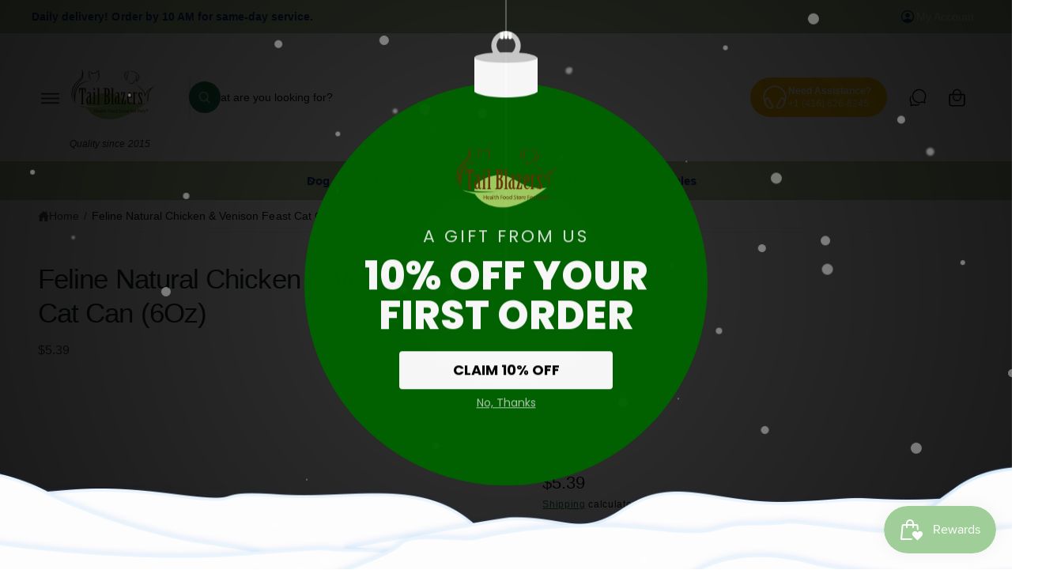

--- FILE ---
content_type: text/html; charset=utf-8
request_url: https://tailblazersmarket.com/products/feline-natural-chicken-venison-feast-cat-can-6oz
body_size: 104301
content:
<!doctype html>
<html class="no-js" lang="en">
  <head>
    <meta charset="utf-8">
    <meta http-equiv="X-UA-Compatible" content="IE=edge">
    <meta name="viewport" content="width=device-width,initial-scale=1">
    <meta name="theme-color" content=""><link rel="canonical" href="https://tailblazersmarket.com/products/feline-natural-chicken-venison-feast-cat-can-6oz"><link rel="icon" type="image/png" href="//tailblazersmarket.com/cdn/shop/files/TB-logo_CMYK.png?crop=center&height=32&v=1732419637&width=32"><title>
      Feline Natural Chicken &amp; Venison Feast Cat Can (6Oz)
 &ndash; Tail Blazers Etobicoke</title>

    
      <meta name="description" content="Made in New Zealand with cage-free Chicken and grass-fed Venison, this Chicken &amp;amp; Venison diet is high in rich meat nutrients and a tasty meal your cat will crave.- High in meat. Low in carbohydrates. Grain-free.- Complete and balanced, suitable for all life stages.- Meets all AAFCO standards, Veterinarian and Nutri">
    

    

<meta property="og:site_name" content="Tail Blazers Etobicoke">
<meta property="og:url" content="https://tailblazersmarket.com/products/feline-natural-chicken-venison-feast-cat-can-6oz">
<meta property="og:title" content="Feline Natural Chicken &amp; Venison Feast Cat Can (6Oz)">
<meta property="og:type" content="product">
<meta property="og:description" content="Made in New Zealand with cage-free Chicken and grass-fed Venison, this Chicken &amp;amp; Venison diet is high in rich meat nutrients and a tasty meal your cat will crave.- High in meat. Low in carbohydrates. Grain-free.- Complete and balanced, suitable for all life stages.- Meets all AAFCO standards, Veterinarian and Nutri"><meta property="og:image" content="http://tailblazersmarket.com/cdn/shop/files/Stacks2022CanRenders-25.png?v=1741072468">
  <meta property="og:image:secure_url" content="https://tailblazersmarket.com/cdn/shop/files/Stacks2022CanRenders-25.png?v=1741072468">
  <meta property="og:image:width" content="1600">
  <meta property="og:image:height" content="1600"><meta property="og:price:amount" content="5.39">
  <meta property="og:price:currency" content="CAD"><meta name="twitter:card" content="summary_large_image">
<meta name="twitter:title" content="Feline Natural Chicken &amp; Venison Feast Cat Can (6Oz)">
<meta name="twitter:description" content="Made in New Zealand with cage-free Chicken and grass-fed Venison, this Chicken &amp;amp; Venison diet is high in rich meat nutrients and a tasty meal your cat will crave.- High in meat. Low in carbohydrates. Grain-free.- Complete and balanced, suitable for all life stages.- Meets all AAFCO standards, Veterinarian and Nutri">

<meta name="theme:name" content="Ignite">
<meta name="theme:version" content="2.4.0">
<meta name="theme:preset" content="pets">


    <script src="//tailblazersmarket.com/cdn/shop/t/29/assets/global.js?v=36051968775747192791764747109" defer="defer"></script><script src="//tailblazersmarket.com/cdn/shop/t/29/assets/animations.js?v=55825192366330283781764747109" defer="defer"></script><script>window.performance && window.performance.mark && window.performance.mark('shopify.content_for_header.start');</script><meta name="facebook-domain-verification" content="vxfe1j6uk9laj8zngq1ofsoz5x8kge">
<meta name="google-site-verification" content="ee_7RSEOEmNs-50IcKDlWXPX5SPGngSK53oVsLuLznQ">
<meta id="shopify-digital-wallet" name="shopify-digital-wallet" content="/73044623641/digital_wallets/dialog">
<meta name="shopify-checkout-api-token" content="5ede8b34773fdf397f26cd860ec86128">
<meta id="in-context-paypal-metadata" data-shop-id="73044623641" data-venmo-supported="false" data-environment="production" data-locale="en_US" data-paypal-v4="true" data-currency="CAD">
<link rel="alternate" type="application/json+oembed" href="https://tailblazersmarket.com/products/feline-natural-chicken-venison-feast-cat-can-6oz.oembed">
<script async="async" src="/checkouts/internal/preloads.js?locale=en-CA"></script>
<link rel="preconnect" href="https://shop.app" crossorigin="anonymous">
<script async="async" src="https://shop.app/checkouts/internal/preloads.js?locale=en-CA&shop_id=73044623641" crossorigin="anonymous"></script>
<script id="apple-pay-shop-capabilities" type="application/json">{"shopId":73044623641,"countryCode":"CA","currencyCode":"CAD","merchantCapabilities":["supports3DS"],"merchantId":"gid:\/\/shopify\/Shop\/73044623641","merchantName":"Tail Blazers Etobicoke","requiredBillingContactFields":["postalAddress","email","phone"],"requiredShippingContactFields":["postalAddress","email","phone"],"shippingType":"shipping","supportedNetworks":["visa","masterCard","amex","discover","interac","jcb"],"total":{"type":"pending","label":"Tail Blazers Etobicoke","amount":"1.00"},"shopifyPaymentsEnabled":true,"supportsSubscriptions":true}</script>
<script id="shopify-features" type="application/json">{"accessToken":"5ede8b34773fdf397f26cd860ec86128","betas":["rich-media-storefront-analytics"],"domain":"tailblazersmarket.com","predictiveSearch":true,"shopId":73044623641,"locale":"en"}</script>
<script>var Shopify = Shopify || {};
Shopify.shop = "tailblazeretobicoke.myshopify.com";
Shopify.locale = "en";
Shopify.currency = {"active":"CAD","rate":"1.0"};
Shopify.country = "CA";
Shopify.theme = {"name":"Updated copy of Updated copy of Updated copy of...","id":183912497433,"schema_name":"Ignite","schema_version":"2.4.0","theme_store_id":3027,"role":"main"};
Shopify.theme.handle = "null";
Shopify.theme.style = {"id":null,"handle":null};
Shopify.cdnHost = "tailblazersmarket.com/cdn";
Shopify.routes = Shopify.routes || {};
Shopify.routes.root = "/";</script>
<script type="module">!function(o){(o.Shopify=o.Shopify||{}).modules=!0}(window);</script>
<script>!function(o){function n(){var o=[];function n(){o.push(Array.prototype.slice.apply(arguments))}return n.q=o,n}var t=o.Shopify=o.Shopify||{};t.loadFeatures=n(),t.autoloadFeatures=n()}(window);</script>
<script>
  window.ShopifyPay = window.ShopifyPay || {};
  window.ShopifyPay.apiHost = "shop.app\/pay";
  window.ShopifyPay.redirectState = null;
</script>
<script id="shop-js-analytics" type="application/json">{"pageType":"product"}</script>
<script defer="defer" async type="module" src="//tailblazersmarket.com/cdn/shopifycloud/shop-js/modules/v2/client.init-shop-cart-sync_BApSsMSl.en.esm.js"></script>
<script defer="defer" async type="module" src="//tailblazersmarket.com/cdn/shopifycloud/shop-js/modules/v2/chunk.common_CBoos6YZ.esm.js"></script>
<script type="module">
  await import("//tailblazersmarket.com/cdn/shopifycloud/shop-js/modules/v2/client.init-shop-cart-sync_BApSsMSl.en.esm.js");
await import("//tailblazersmarket.com/cdn/shopifycloud/shop-js/modules/v2/chunk.common_CBoos6YZ.esm.js");

  window.Shopify.SignInWithShop?.initShopCartSync?.({"fedCMEnabled":true,"windoidEnabled":true});

</script>
<script defer="defer" async type="module" src="//tailblazersmarket.com/cdn/shopifycloud/shop-js/modules/v2/client.payment-terms_BHOWV7U_.en.esm.js"></script>
<script defer="defer" async type="module" src="//tailblazersmarket.com/cdn/shopifycloud/shop-js/modules/v2/chunk.common_CBoos6YZ.esm.js"></script>
<script defer="defer" async type="module" src="//tailblazersmarket.com/cdn/shopifycloud/shop-js/modules/v2/chunk.modal_Bu1hFZFC.esm.js"></script>
<script type="module">
  await import("//tailblazersmarket.com/cdn/shopifycloud/shop-js/modules/v2/client.payment-terms_BHOWV7U_.en.esm.js");
await import("//tailblazersmarket.com/cdn/shopifycloud/shop-js/modules/v2/chunk.common_CBoos6YZ.esm.js");
await import("//tailblazersmarket.com/cdn/shopifycloud/shop-js/modules/v2/chunk.modal_Bu1hFZFC.esm.js");

  
</script>
<script>
  window.Shopify = window.Shopify || {};
  if (!window.Shopify.featureAssets) window.Shopify.featureAssets = {};
  window.Shopify.featureAssets['shop-js'] = {"shop-cart-sync":["modules/v2/client.shop-cart-sync_DJczDl9f.en.esm.js","modules/v2/chunk.common_CBoos6YZ.esm.js"],"init-fed-cm":["modules/v2/client.init-fed-cm_BzwGC0Wi.en.esm.js","modules/v2/chunk.common_CBoos6YZ.esm.js"],"init-windoid":["modules/v2/client.init-windoid_BS26ThXS.en.esm.js","modules/v2/chunk.common_CBoos6YZ.esm.js"],"init-shop-email-lookup-coordinator":["modules/v2/client.init-shop-email-lookup-coordinator_DFwWcvrS.en.esm.js","modules/v2/chunk.common_CBoos6YZ.esm.js"],"shop-cash-offers":["modules/v2/client.shop-cash-offers_DthCPNIO.en.esm.js","modules/v2/chunk.common_CBoos6YZ.esm.js","modules/v2/chunk.modal_Bu1hFZFC.esm.js"],"shop-button":["modules/v2/client.shop-button_D_JX508o.en.esm.js","modules/v2/chunk.common_CBoos6YZ.esm.js"],"shop-toast-manager":["modules/v2/client.shop-toast-manager_tEhgP2F9.en.esm.js","modules/v2/chunk.common_CBoos6YZ.esm.js"],"avatar":["modules/v2/client.avatar_BTnouDA3.en.esm.js"],"pay-button":["modules/v2/client.pay-button_BuNmcIr_.en.esm.js","modules/v2/chunk.common_CBoos6YZ.esm.js"],"init-shop-cart-sync":["modules/v2/client.init-shop-cart-sync_BApSsMSl.en.esm.js","modules/v2/chunk.common_CBoos6YZ.esm.js"],"shop-login-button":["modules/v2/client.shop-login-button_DwLgFT0K.en.esm.js","modules/v2/chunk.common_CBoos6YZ.esm.js","modules/v2/chunk.modal_Bu1hFZFC.esm.js"],"init-customer-accounts-sign-up":["modules/v2/client.init-customer-accounts-sign-up_TlVCiykN.en.esm.js","modules/v2/client.shop-login-button_DwLgFT0K.en.esm.js","modules/v2/chunk.common_CBoos6YZ.esm.js","modules/v2/chunk.modal_Bu1hFZFC.esm.js"],"init-shop-for-new-customer-accounts":["modules/v2/client.init-shop-for-new-customer-accounts_DrjXSI53.en.esm.js","modules/v2/client.shop-login-button_DwLgFT0K.en.esm.js","modules/v2/chunk.common_CBoos6YZ.esm.js","modules/v2/chunk.modal_Bu1hFZFC.esm.js"],"init-customer-accounts":["modules/v2/client.init-customer-accounts_C0Oh2ljF.en.esm.js","modules/v2/client.shop-login-button_DwLgFT0K.en.esm.js","modules/v2/chunk.common_CBoos6YZ.esm.js","modules/v2/chunk.modal_Bu1hFZFC.esm.js"],"shop-follow-button":["modules/v2/client.shop-follow-button_C5D3XtBb.en.esm.js","modules/v2/chunk.common_CBoos6YZ.esm.js","modules/v2/chunk.modal_Bu1hFZFC.esm.js"],"checkout-modal":["modules/v2/client.checkout-modal_8TC_1FUY.en.esm.js","modules/v2/chunk.common_CBoos6YZ.esm.js","modules/v2/chunk.modal_Bu1hFZFC.esm.js"],"lead-capture":["modules/v2/client.lead-capture_D-pmUjp9.en.esm.js","modules/v2/chunk.common_CBoos6YZ.esm.js","modules/v2/chunk.modal_Bu1hFZFC.esm.js"],"shop-login":["modules/v2/client.shop-login_BmtnoEUo.en.esm.js","modules/v2/chunk.common_CBoos6YZ.esm.js","modules/v2/chunk.modal_Bu1hFZFC.esm.js"],"payment-terms":["modules/v2/client.payment-terms_BHOWV7U_.en.esm.js","modules/v2/chunk.common_CBoos6YZ.esm.js","modules/v2/chunk.modal_Bu1hFZFC.esm.js"]};
</script>
<script>(function() {
  var isLoaded = false;
  function asyncLoad() {
    if (isLoaded) return;
    isLoaded = true;
    var urls = ["https:\/\/cdn-bundler.nice-team.net\/app\/js\/bundler.js?shop=tailblazeretobicoke.myshopify.com","https:\/\/app.carecart.io\/api\/abandoned-cart\/js-script?shop=tailblazeretobicoke.myshopify.com","https:\/\/cdn.nfcube.com\/instafeed-98f97235a42d00d2f19f8331e92b59d3.js?shop=tailblazeretobicoke.myshopify.com","https:\/\/tools.luckyorange.com\/core\/lo.js?site-id=a4176066\u0026shop=tailblazeretobicoke.myshopify.com","https:\/\/cdn-app.sealsubscriptions.com\/shopify\/public\/js\/sealsubscriptions.js?shop=tailblazeretobicoke.myshopify.com","https:\/\/static.klaviyo.com\/onsite\/js\/VJaGF8\/klaviyo.js?company_id=VJaGF8\u0026shop=tailblazeretobicoke.myshopify.com","https:\/\/api.fastbundle.co\/scripts\/src.js?shop=tailblazeretobicoke.myshopify.com"];
    for (var i = 0; i < urls.length; i++) {
      var s = document.createElement('script');
      s.type = 'text/javascript';
      s.async = true;
      s.src = urls[i];
      var x = document.getElementsByTagName('script')[0];
      x.parentNode.insertBefore(s, x);
    }
  };
  if(window.attachEvent) {
    window.attachEvent('onload', asyncLoad);
  } else {
    window.addEventListener('load', asyncLoad, false);
  }
})();</script>
<script id="__st">var __st={"a":73044623641,"offset":-18000,"reqid":"e1c2a936-54b7-458e-a109-f69f4c53ca26-1768916987","pageurl":"tailblazersmarket.com\/products\/feline-natural-chicken-venison-feast-cat-can-6oz","u":"44e6a1fb72e3","p":"product","rtyp":"product","rid":8163470016793};</script>
<script>window.ShopifyPaypalV4VisibilityTracking = true;</script>
<script id="captcha-bootstrap">!function(){'use strict';const t='contact',e='account',n='new_comment',o=[[t,t],['blogs',n],['comments',n],[t,'customer']],c=[[e,'customer_login'],[e,'guest_login'],[e,'recover_customer_password'],[e,'create_customer']],r=t=>t.map((([t,e])=>`form[action*='/${t}']:not([data-nocaptcha='true']) input[name='form_type'][value='${e}']`)).join(','),a=t=>()=>t?[...document.querySelectorAll(t)].map((t=>t.form)):[];function s(){const t=[...o],e=r(t);return a(e)}const i='password',u='form_key',d=['recaptcha-v3-token','g-recaptcha-response','h-captcha-response',i],f=()=>{try{return window.sessionStorage}catch{return}},m='__shopify_v',_=t=>t.elements[u];function p(t,e,n=!1){try{const o=window.sessionStorage,c=JSON.parse(o.getItem(e)),{data:r}=function(t){const{data:e,action:n}=t;return t[m]||n?{data:e,action:n}:{data:t,action:n}}(c);for(const[e,n]of Object.entries(r))t.elements[e]&&(t.elements[e].value=n);n&&o.removeItem(e)}catch(o){console.error('form repopulation failed',{error:o})}}const l='form_type',E='cptcha';function T(t){t.dataset[E]=!0}const w=window,h=w.document,L='Shopify',v='ce_forms',y='captcha';let A=!1;((t,e)=>{const n=(g='f06e6c50-85a8-45c8-87d0-21a2b65856fe',I='https://cdn.shopify.com/shopifycloud/storefront-forms-hcaptcha/ce_storefront_forms_captcha_hcaptcha.v1.5.2.iife.js',D={infoText:'Protected by hCaptcha',privacyText:'Privacy',termsText:'Terms'},(t,e,n)=>{const o=w[L][v],c=o.bindForm;if(c)return c(t,g,e,D).then(n);var r;o.q.push([[t,g,e,D],n]),r=I,A||(h.body.append(Object.assign(h.createElement('script'),{id:'captcha-provider',async:!0,src:r})),A=!0)});var g,I,D;w[L]=w[L]||{},w[L][v]=w[L][v]||{},w[L][v].q=[],w[L][y]=w[L][y]||{},w[L][y].protect=function(t,e){n(t,void 0,e),T(t)},Object.freeze(w[L][y]),function(t,e,n,w,h,L){const[v,y,A,g]=function(t,e,n){const i=e?o:[],u=t?c:[],d=[...i,...u],f=r(d),m=r(i),_=r(d.filter((([t,e])=>n.includes(e))));return[a(f),a(m),a(_),s()]}(w,h,L),I=t=>{const e=t.target;return e instanceof HTMLFormElement?e:e&&e.form},D=t=>v().includes(t);t.addEventListener('submit',(t=>{const e=I(t);if(!e)return;const n=D(e)&&!e.dataset.hcaptchaBound&&!e.dataset.recaptchaBound,o=_(e),c=g().includes(e)&&(!o||!o.value);(n||c)&&t.preventDefault(),c&&!n&&(function(t){try{if(!f())return;!function(t){const e=f();if(!e)return;const n=_(t);if(!n)return;const o=n.value;o&&e.removeItem(o)}(t);const e=Array.from(Array(32),(()=>Math.random().toString(36)[2])).join('');!function(t,e){_(t)||t.append(Object.assign(document.createElement('input'),{type:'hidden',name:u})),t.elements[u].value=e}(t,e),function(t,e){const n=f();if(!n)return;const o=[...t.querySelectorAll(`input[type='${i}']`)].map((({name:t})=>t)),c=[...d,...o],r={};for(const[a,s]of new FormData(t).entries())c.includes(a)||(r[a]=s);n.setItem(e,JSON.stringify({[m]:1,action:t.action,data:r}))}(t,e)}catch(e){console.error('failed to persist form',e)}}(e),e.submit())}));const S=(t,e)=>{t&&!t.dataset[E]&&(n(t,e.some((e=>e===t))),T(t))};for(const o of['focusin','change'])t.addEventListener(o,(t=>{const e=I(t);D(e)&&S(e,y())}));const B=e.get('form_key'),M=e.get(l),P=B&&M;t.addEventListener('DOMContentLoaded',(()=>{const t=y();if(P)for(const e of t)e.elements[l].value===M&&p(e,B);[...new Set([...A(),...v().filter((t=>'true'===t.dataset.shopifyCaptcha))])].forEach((e=>S(e,t)))}))}(h,new URLSearchParams(w.location.search),n,t,e,['guest_login'])})(!0,!0)}();</script>
<script integrity="sha256-4kQ18oKyAcykRKYeNunJcIwy7WH5gtpwJnB7kiuLZ1E=" data-source-attribution="shopify.loadfeatures" defer="defer" src="//tailblazersmarket.com/cdn/shopifycloud/storefront/assets/storefront/load_feature-a0a9edcb.js" crossorigin="anonymous"></script>
<script crossorigin="anonymous" defer="defer" src="//tailblazersmarket.com/cdn/shopifycloud/storefront/assets/shopify_pay/storefront-65b4c6d7.js?v=20250812"></script>
<script data-source-attribution="shopify.dynamic_checkout.dynamic.init">var Shopify=Shopify||{};Shopify.PaymentButton=Shopify.PaymentButton||{isStorefrontPortableWallets:!0,init:function(){window.Shopify.PaymentButton.init=function(){};var t=document.createElement("script");t.src="https://tailblazersmarket.com/cdn/shopifycloud/portable-wallets/latest/portable-wallets.en.js",t.type="module",document.head.appendChild(t)}};
</script>
<script data-source-attribution="shopify.dynamic_checkout.buyer_consent">
  function portableWalletsHideBuyerConsent(e){var t=document.getElementById("shopify-buyer-consent"),n=document.getElementById("shopify-subscription-policy-button");t&&n&&(t.classList.add("hidden"),t.setAttribute("aria-hidden","true"),n.removeEventListener("click",e))}function portableWalletsShowBuyerConsent(e){var t=document.getElementById("shopify-buyer-consent"),n=document.getElementById("shopify-subscription-policy-button");t&&n&&(t.classList.remove("hidden"),t.removeAttribute("aria-hidden"),n.addEventListener("click",e))}window.Shopify?.PaymentButton&&(window.Shopify.PaymentButton.hideBuyerConsent=portableWalletsHideBuyerConsent,window.Shopify.PaymentButton.showBuyerConsent=portableWalletsShowBuyerConsent);
</script>
<script data-source-attribution="shopify.dynamic_checkout.cart.bootstrap">document.addEventListener("DOMContentLoaded",(function(){function t(){return document.querySelector("shopify-accelerated-checkout-cart, shopify-accelerated-checkout")}if(t())Shopify.PaymentButton.init();else{new MutationObserver((function(e,n){t()&&(Shopify.PaymentButton.init(),n.disconnect())})).observe(document.body,{childList:!0,subtree:!0})}}));
</script>
<link id="shopify-accelerated-checkout-styles" rel="stylesheet" media="screen" href="https://tailblazersmarket.com/cdn/shopifycloud/portable-wallets/latest/accelerated-checkout-backwards-compat.css" crossorigin="anonymous">
<style id="shopify-accelerated-checkout-cart">
        #shopify-buyer-consent {
  margin-top: 1em;
  display: inline-block;
  width: 100%;
}

#shopify-buyer-consent.hidden {
  display: none;
}

#shopify-subscription-policy-button {
  background: none;
  border: none;
  padding: 0;
  text-decoration: underline;
  font-size: inherit;
  cursor: pointer;
}

#shopify-subscription-policy-button::before {
  box-shadow: none;
}

      </style>
<script id="sections-script" data-sections="header,footer" defer="defer" src="//tailblazersmarket.com/cdn/shop/t/29/compiled_assets/scripts.js?v=9404"></script>
<script>window.performance && window.performance.mark && window.performance.mark('shopify.content_for_header.end');</script>


    <style data-shopify>
      
        :root,
        .color-scheme-1 {
          --color-background: 255,255,255;
          --color-background-accent: ,,;
        
          --gradient-background: #ffffff;
        

        

        --color-foreground: 44,70,61;
        --color-heading: 25,46,40;
        --color-background-contrast: 191,191,191;
        --color-shadow: 0, 0, 0;
        --color-button: 44,70,61;
        --color-button-alpha: 1.0;
        
          --color-button-gradient: none;
        
        --color-button-text: 255,255,255;
        --color-secondary-button: 255,255,255;
        --color-secondary-button-text: 44,70,61;
        --color-link: 44,70,61;
        --color-caption: 44,70,61;
        --color-badge-foreground: 44,70,61;
        --color-badge-background: 255,255,255;
        --color-badge-border: 44,70,61;
        --color-accent: 220,43,255;
        --payment-terms-background-color: rgb(255 255 255);

        
          --color-heading-gradient-background: none;
          --color-heading-gradient-background-clip: border-box;
          --color-heading-gradient-fill: currentColor;
        

        
          --color-accent-gradient-background: none;
          --color-accent-gradient-background-clip: border-box;
          --color-accent-gradient-fill: currentColor;
        
      }
      
        
        .color-scheme-2 {
          --color-background: 255,255,255;
          --color-background-accent: ,,;
        
          --gradient-background: #ffffff;
        

        

        --color-foreground: 18,18,18;
        --color-heading: 18,18,18;
        --color-background-contrast: 191,191,191;
        --color-shadow: 0, 0, 0;
        --color-button: 1,57,28;
        --color-button-alpha: 1.0;
        
        --color-button-gradient: linear-gradient(238deg, rgba(22, 123, 71, 1) 6%, rgba(37, 108, 84, 1) 94%);
        
        --color-button-text: 243,243,243;
        --color-secondary-button: 255,255,255;
        --color-secondary-button-text: 26,97,46;
        --color-link: 21,118,49;
        --color-caption: 18,18,18;
        --color-badge-foreground: 18,18,18;
        --color-badge-background: 255,255,255;
        --color-badge-border: 18,18,18;
        --color-accent: 220,43,255;
        --payment-terms-background-color: rgb(255 255 255);

        
          --color-heading-gradient-background: none;
          --color-heading-gradient-background-clip: border-box;
          --color-heading-gradient-fill: currentColor;
        

        
          --color-accent-gradient-background: -webkit-linear-gradient(85deg, rgba(1, 57, 28, 1) 7%, rgba(48, 159, 121, 1) 94%);
          --color-accent-gradient-background-clip: text;
          --color-accent-gradient-fill: transparent;
        
      }
      
        
        .color-scheme-3 {
          --color-background: 42,44,44;
          --color-background-accent: ,,;
        
          --gradient-background: #2a2c2c;
        

        

        --color-foreground: 255,255,255;
        --color-heading: 255,255,255;
        --color-background-contrast: 54,57,57;
        --color-shadow: 0, 0, 0;
        --color-button: 255,255,255;
        --color-button-alpha: 1.0;
        
          --color-button-gradient: none;
        
        --color-button-text: 18,18,18;
        --color-secondary-button: 42,44,44;
        --color-secondary-button-text: 255,255,255;
        --color-link: 255,255,255;
        --color-caption: 255,255,255;
        --color-badge-foreground: 255,255,255;
        --color-badge-background: 42,44,44;
        --color-badge-border: 255,255,255;
        --color-accent: 220,43,255;
        --payment-terms-background-color: rgb(42 44 44);

        
          --color-heading-gradient-background: none;
          --color-heading-gradient-background-clip: border-box;
          --color-heading-gradient-fill: currentColor;
        

        
          --color-accent-gradient-background: -webkit-linear-gradient(240deg, rgba(250, 212, 143, 1), rgba(195, 149, 64, 1) 100%);
          --color-accent-gradient-background-clip: text;
          --color-accent-gradient-fill: transparent;
        
      }
      
        
        .color-scheme-4 {
          --color-background: 44,70,61;
          --color-background-accent: ,,;
        
          --gradient-background: linear-gradient(227deg, rgba(1, 57, 28, 1) 7%, rgba(44, 70, 61, 1) 94%);
        

        

        --color-foreground: 255,255,255;
        --color-heading: 255,255,255;
        --color-background-contrast: 54,86,75;
        --color-shadow: 0, 0, 0;
        --color-button: 255,255,255;
        --color-button-alpha: 1.0;
        
          --color-button-gradient: none;
        
        --color-button-text: 36,40,51;
        --color-secondary-button: 44,70,61;
        --color-secondary-button-text: 255,255,255;
        --color-link: 255,255,255;
        --color-caption: 255,255,255;
        --color-badge-foreground: 255,255,255;
        --color-badge-background: 44,70,61;
        --color-badge-border: 255,255,255;
        --color-accent: 220,43,255;
        --payment-terms-background-color: rgb(44 70 61);

        
          --color-heading-gradient-background: none;
          --color-heading-gradient-background-clip: border-box;
          --color-heading-gradient-fill: currentColor;
        

        
          --color-accent-gradient-background: -webkit-linear-gradient(240deg, rgba(250, 212, 143, 1), rgba(195, 149, 64, 1) 100%);
          --color-accent-gradient-background-clip: text;
          --color-accent-gradient-fill: transparent;
        
      }
      
        
        .color-scheme-5 {
          --color-background: 177,202,155;
          --color-background-accent: ,,;
        
          --gradient-background: #b1ca9b;
        

        

        --color-foreground: 20,44,115;
        --color-heading: 255,255,255;
        --color-background-contrast: 113,150,80;
        --color-shadow: 0, 0, 0;
        --color-button: 255,255,255;
        --color-button-alpha: 1.0;
        
          --color-button-gradient: none;
        
        --color-button-text: 0,0,0;
        --color-secondary-button: 177,202,155;
        --color-secondary-button-text: 255,255,255;
        --color-link: 255,255,255;
        --color-caption: 7,75,124;
        --color-badge-foreground: 20,44,115;
        --color-badge-background: 177,202,155;
        --color-badge-border: 20,44,115;
        --color-accent: 220,43,255;
        --payment-terms-background-color: rgb(177 202 155);

        
          --color-heading-gradient-background: none;
          --color-heading-gradient-background-clip: border-box;
          --color-heading-gradient-fill: currentColor;
        

        
          --color-accent-gradient-background: -webkit-linear-gradient(270deg, rgba(255, 228, 49, 1) 42%, rgba(249, 100, 32, 1) 100%);
          --color-accent-gradient-background-clip: text;
          --color-accent-gradient-fill: transparent;
        
      }
      
        
        .color-scheme-6 {
          --color-background: 177,202,155;
          --color-background-accent: ,,;
        
          --gradient-background: linear-gradient(180deg, rgba(255, 255, 255, 1), rgba(255, 255, 255, 1) 100%);
        

        

        --color-foreground: 7,75,124;
        --color-heading: 4,4,4;
        --color-background-contrast: 113,150,80;
        --color-shadow: 0, 0, 0;
        --color-button: 255,255,255;
        --color-button-alpha: 1.0;
        
          --color-button-gradient: none;
        
        --color-button-text: 7,67,24;
        --color-secondary-button: 177,202,155;
        --color-secondary-button-text: 255,255,255;
        --color-link: 255,255,255;
        --color-caption: 7,75,124;
        --color-badge-foreground: 7,75,124;
        --color-badge-background: 177,202,155;
        --color-badge-border: 7,75,124;
        --color-accent: 220,43,255;
        --payment-terms-background-color: rgb(177 202 155);

        
          --color-heading-gradient-background: none;
          --color-heading-gradient-background-clip: border-box;
          --color-heading-gradient-fill: currentColor;
        

        
          --color-accent-gradient-background: -webkit-linear-gradient(240deg, rgba(252, 238, 214, 1), rgba(217, 173, 93, 1) 99%);
          --color-accent-gradient-background-clip: text;
          --color-accent-gradient-fill: transparent;
        
      }
      
        
        .color-scheme-7 {
          --color-background: 255,215,1;
          --color-background-accent: ,,;
        
          --gradient-background: linear-gradient(229deg, rgba(255, 215, 1, 1) 4%, rgba(221, 39, 57, 1) 100%);
        

        

        --color-foreground: 255,255,255;
        --color-heading: 255,255,255;
        --color-background-contrast: 129,108,0;
        --color-shadow: 0, 0, 0;
        --color-button: 255,255,255;
        --color-button-alpha: 1.0;
        
          --color-button-gradient: none;
        
        --color-button-text: 18,18,18;
        --color-secondary-button: 255,215,1;
        --color-secondary-button-text: 255,255,255;
        --color-link: 255,255,255;
        --color-caption: 255,255,255;
        --color-badge-foreground: 255,255,255;
        --color-badge-background: 255,215,1;
        --color-badge-border: 255,255,255;
        --color-accent: 220,43,255;
        --payment-terms-background-color: rgb(255 215 1);

        
          --color-heading-gradient-background: none;
          --color-heading-gradient-background-clip: border-box;
          --color-heading-gradient-fill: currentColor;
        

        
          --color-accent-gradient-background: none;
          --color-accent-gradient-background-clip: border-box;
          --color-accent-gradient-fill: currentColor;
        
      }
      
        
        .color-scheme-8 {
          --color-background: 177,202,155;
          --color-background-accent: ,,;
        
          --gradient-background: linear-gradient(227deg, rgba(1, 57, 28, 1) 7%, rgba(44, 70, 61, 1) 94%);
        

        

        --color-foreground: 255,248,236;
        --color-heading: 255,248,236;
        --color-background-contrast: 113,150,80;
        --color-shadow: 0, 0, 0;
        --color-button: 255,248,236;
        --color-button-alpha: 1.0;
        
          --color-button-gradient: none;
        
        --color-button-text: 44,70,61;
        --color-secondary-button: 177,202,155;
        --color-secondary-button-text: 255,248,236;
        --color-link: 255,248,236;
        --color-caption: 255,248,236;
        --color-badge-foreground: 255,248,236;
        --color-badge-background: 177,202,155;
        --color-badge-border: 255,248,236;
        --color-accent: 220,43,255;
        --payment-terms-background-color: rgb(177 202 155);

        
          --color-heading-gradient-background: none;
          --color-heading-gradient-background-clip: border-box;
          --color-heading-gradient-fill: currentColor;
        

        
          --color-accent-gradient-background: -webkit-linear-gradient(240deg, rgba(250, 212, 143, 1), rgba(195, 149, 64, 1) 100%);
          --color-accent-gradient-background-clip: text;
          --color-accent-gradient-fill: transparent;
        
      }
      
        
        .color-scheme-9 {
          --color-background: 0,40,40;
          --color-background-accent: ,,;
        
          --gradient-background: linear-gradient(227deg, rgba(1, 57, 28, 1) 7%, rgba(44, 70, 61, 1) 94%);
        

        

        --color-foreground: 255,248,236;
        --color-heading: 255,248,236;
        --color-background-contrast: 0,66,66;
        --color-shadow: 0, 0, 0;
        --color-button: 255,248,236;
        --color-button-alpha: 1.0;
        
          --color-button-gradient: none;
        
        --color-button-text: 44,70,61;
        --color-secondary-button: 0,40,40;
        --color-secondary-button-text: 255,248,236;
        --color-link: 255,248,236;
        --color-caption: 255,248,236;
        --color-badge-foreground: 255,248,236;
        --color-badge-background: 0,40,40;
        --color-badge-border: 255,248,236;
        --color-accent: 220,43,255;
        --payment-terms-background-color: rgb(0 40 40);

        
          --color-heading-gradient-background: none;
          --color-heading-gradient-background-clip: border-box;
          --color-heading-gradient-fill: currentColor;
        

        
          --color-accent-gradient-background: -webkit-linear-gradient(240deg, rgba(250, 212, 143, 1), rgba(195, 149, 64, 1) 100%);
          --color-accent-gradient-background-clip: text;
          --color-accent-gradient-fill: transparent;
        
      }
      
        
        .color-scheme-584da293-2d11-47cc-8103-6dda749c7faf {
          --color-background: 246,247,250;
          --color-background-accent: ,,;
        
          --gradient-background: #f6f7fa;
        

        

        --color-foreground: 44,70,61;
        --color-heading: 25,46,40;
        --color-background-contrast: 164,174,204;
        --color-shadow: 0, 0, 0;
        --color-button: 44,70,61;
        --color-button-alpha: 1.0;
        
        --color-button-gradient: radial-gradient(rgba(255, 154, 98, 1), rgba(255, 204, 75, 1) 100%);
        
        --color-button-text: 255,255,255;
        --color-secondary-button: 246,247,250;
        --color-secondary-button-text: 44,70,61;
        --color-link: 44,70,61;
        --color-caption: 44,70,61;
        --color-badge-foreground: 44,70,61;
        --color-badge-background: 246,247,250;
        --color-badge-border: 44,70,61;
        --color-accent: 220,43,255;
        --payment-terms-background-color: rgb(246 247 250);

        
          --color-heading-gradient-background: none;
          --color-heading-gradient-background-clip: border-box;
          --color-heading-gradient-fill: currentColor;
        

        
          --color-accent-gradient-background: none;
          --color-accent-gradient-background-clip: border-box;
          --color-accent-gradient-fill: currentColor;
        
      }
      
        
        .color-scheme-a30b8374-b014-415c-85c7-4c1505580ac8 {
          --color-background: 255,215,1;
          --color-background-accent: ,,;
        
          --gradient-background: #ffd701;
        

        

        --color-foreground: 44,70,61;
        --color-heading: 25,46,40;
        --color-background-contrast: 129,108,0;
        --color-shadow: 0, 0, 0;
        --color-button: 44,70,61;
        --color-button-alpha: 1.0;
        
          --color-button-gradient: none;
        
        --color-button-text: 255,255,255;
        --color-secondary-button: 255,215,1;
        --color-secondary-button-text: 44,70,61;
        --color-link: 44,70,61;
        --color-caption: 44,70,61;
        --color-badge-foreground: 44,70,61;
        --color-badge-background: 255,215,1;
        --color-badge-border: 44,70,61;
        --color-accent: 220,43,255;
        --payment-terms-background-color: rgb(255 215 1);

        
          --color-heading-gradient-background: none;
          --color-heading-gradient-background-clip: border-box;
          --color-heading-gradient-fill: currentColor;
        

        
          --color-accent-gradient-background: none;
          --color-accent-gradient-background-clip: border-box;
          --color-accent-gradient-fill: currentColor;
        
      }
      
        
        .color-scheme-f7e33907-8371-4abd-888f-83ab1fcf9ed7 {
          --color-background: 242,241,218;
          --color-background-accent: ,,;
        
          --gradient-background: #f2f1da;
        

        

        --color-foreground: 44,70,61;
        --color-heading: 25,46,40;
        --color-background-contrast: 209,205,124;
        --color-shadow: 0, 0, 0;
        --color-button: 44,70,61;
        --color-button-alpha: 1.0;
        
          --color-button-gradient: none;
        
        --color-button-text: 255,255,255;
        --color-secondary-button: 242,241,218;
        --color-secondary-button-text: 44,70,61;
        --color-link: 44,70,61;
        --color-caption: 44,70,61;
        --color-badge-foreground: 44,70,61;
        --color-badge-background: 242,241,218;
        --color-badge-border: 44,70,61;
        --color-accent: 220,43,255;
        --payment-terms-background-color: rgb(242 241 218);

        
          --color-heading-gradient-background: none;
          --color-heading-gradient-background-clip: border-box;
          --color-heading-gradient-fill: currentColor;
        

        
          --color-accent-gradient-background: none;
          --color-accent-gradient-background-clip: border-box;
          --color-accent-gradient-fill: currentColor;
        
      }
      

      

      body, .color-scheme-1, .color-scheme-2, .color-scheme-3, .color-scheme-4, .color-scheme-5, .color-scheme-6, .color-scheme-7, .color-scheme-8, .color-scheme-9, .color-scheme-584da293-2d11-47cc-8103-6dda749c7faf, .color-scheme-a30b8374-b014-415c-85c7-4c1505580ac8, .color-scheme-f7e33907-8371-4abd-888f-83ab1fcf9ed7 {
        color: rgb(var(--color-foreground));
        background-color: rgb(var(--color-background));
      }

      :root {
        /* The direction multiplier is used for RTL-aware transforms and positioning calculations.
           It is set to -1 for RTL languages and 1 for LTR languages, allowing CSS calculations
           to be directionally aware. */
        --direction-multiplier: 1;

        --font-body-family: "system_ui", -apple-system, 'Segoe UI', Roboto, 'Helvetica Neue', 'Noto Sans', 'Liberation Sans', Arial, sans-serif, 'Apple Color Emoji', 'Segoe UI Emoji', 'Segoe UI Symbol', 'Noto Color Emoji';
        --font-body-style: normal;
        --font-body-weight: 400;
        --font-body-weight-bold: 700;
        --font-body-letter-spacing: 0.001em;

        --font-heading-family: "system_ui", -apple-system, 'Segoe UI', Roboto, 'Helvetica Neue', 'Noto Sans', 'Liberation Sans', Arial, sans-serif, 'Apple Color Emoji', 'Segoe UI Emoji', 'Segoe UI Symbol', 'Noto Color Emoji';
        --font-heading-style: normal;
        --font-heading-weight: 400;

        

        --font-button-font-weight: bold;
        --font-button-case: none;
        --font-button-icon-offset: 0.1rem;
        --font-button-letter-spacing: 0.005em;
        --font-button-text-size: 1.5rem;

        --font-body-scale: 0.96;
        --font-heading-scale: 1.0625;
        --font-heading-case: capitalize;
        --font-heading-letter-spacing: -0.025em;

        --media-padding: px;
        --media-border-opacity: 0.0;
        --media-border-width: 0px;
        --media-radius: 28px;
        --media-shadow-opacity: 0.0;
        --media-shadow-horizontal-offset: 0px;
        --media-shadow-vertical-offset: 0px;
        --media-shadow-blur-radius: 0px;
        --media-shadow-visible: 0;

        --page-width: 160rem;
        --px-mobile: 2rem;
        --page-width-margin: 0rem;

        --product-card-image-padding: 0.8rem;
        --product-card-image-scale: 0.97;
        --product-card-corner-radius: 1.2rem;
        --product-card-text-alignment: start;
        --product-card-border-width: 0.0rem;
        --product-card-border-opacity: 0.0;
        --product-card-shadow-opacity: 0.0;
        --product-card-shadow-visible: 0;
        --product-card-shadow-horizontal-offset: 0.0rem;
        --product-card-shadow-vertical-offset: 0.0rem;
        --product-card-shadow-blur-radius: 0.0rem;
        --product-card-star-color: 245,225,33;
        --product-card-icon-width: 32px;

        --inventory-stock-low-color: 230,103,17;
        --inventory-stock-normal-color: 85,175,16;
        --inventory-stock-continue-color: 85,175,16;
        --inventory-stock-out-color: 91,91,91;

        
          --product-card-price-color: 234,7,7;
        

        
        --product-card-image-background: 0,0,0,0.0;
        

        --collection-card-image-padding: 0.0rem;
        --collection-card-corner-radius: 0.0rem;
        --collection-card-image-scale: 1.0;
        --collection-card-text-alignment: center;
        --collection-card-border-width: 0.0rem;
        --collection-card-border-opacity: 0.0;
        --collection-card-shadow-opacity: 0.0;
        --collection-card-shadow-visible: 0;
        --collection-card-shadow-horizontal-offset: 0.0rem;
        --collection-card-shadow-vertical-offset: 0.0rem;
        --collection-card-shadow-blur-radius: 0.0rem;
        --collection-card-image-background: 255,255,255,1.0;

        --blog-card-image-padding: 2.0rem;
        --blog-card-corner-radius: 0.8rem;
        --blog-card-border-width: 0.0rem;
        --blog-card-border-opacity: 0.0;
        --blog-card-shadow-opacity: 0.0;
        --blog-card-shadow-visible: 0;
        --blog-card-shadow-horizontal-offset: 0.0rem;
        --blog-card-shadow-vertical-offset: 0.0rem;
        --blog-card-shadow-blur-radius: 0.0rem;
        --blog-card-image-background: 255,255,255,1.0;

        

        --badge-text-size: 1.2rem;
        --badge-text-weight: normal;
        --badge-border-width: 1px;
        --badge-border-style: solid;

        --badge-sold-out-foreground: 255 255 255 / 1.0;
        --badge-sold-out-border: 0 0 0 / 0.0;
        --badge-sold-out-background: linear-gradient(127deg, rgba(13, 13, 13, 0.8) 11%, rgba(49, 49, 49, 0.8) 78%);
        
        
        --badge-preorder-foreground: 21 118 49 / 1.0;
        --badge-preorder-border: 255 255 255 / 1.0;
        --badge-preorder-background: linear-gradient(137deg, rgba(234, 234, 234, 0.8), rgba(241, 241, 241, 0.4) 100%);
        
        
        --badge-bulk-foreground: 7 75 124 / 1.0;
        --badge-bulk-border: 209 224 241 / 1.0;
        --badge-bulk-background: #ECF5FC;
        
        
        --badge-new-foreground: 255 255 255 / 1.0;
        --badge-new-border: 0 0 0 / 0.0;
        --badge-new-background: linear-gradient(129deg, rgba(33, 119, 179, 0.8), rgba(61, 157, 222, 0.8) 100%);
        
        
        --badge-sale-foreground: 255 255 255 / 1.0;
        --badge-sale-border: 0 0 0 / 0.0;
        --badge-sale-background: linear-gradient(144deg, rgba(244, 43, 65, 0.8), rgba(218, 50, 67, 0.8) 97%, rgba(247, 23, 23, 0.8) 97.482%);
        

        --popup-border-width: 1px;
        --popup-border-opacity: 0.08;
        --popup-corner-radius: 6px;
        --promo-corner-radius: 6px;
        --popup-shadow-opacity: 0.15;
        --popup-shadow-horizontal-offset: 0px;
        --popup-shadow-vertical-offset: 0px;
        --popup-shadow-blur-radius: 5px;

        --drawer-border-width: 1px;
        --drawer-border-opacity: 0.1;
        --drawer-shadow-opacity: 0.0;
        --drawer-shadow-horizontal-offset: 0px;
        --drawer-shadow-vertical-offset: 4px;
        --drawer-shadow-blur-radius: 5px;

        --grid-desktop-vertical-spacing: 16px;
        --grid-desktop-horizontal-spacing: 16px;
        --grid-desktop-horizontal-spacing-initial: 16px;
        --grid-mobile-vertical-spacing: calc(var(--px-mobile) * 0.8);
        --grid-mobile-horizontal-spacing: calc(var(--px-mobile) * 0.8);

        --text-boxes-radius: 28px;
        --text-boxes-border-opacity: 0.0;
        --text-boxes-border-width: 0px;
        --text-boxes-shadow-opacity: 0.0;
        --text-boxes-shadow-visible: 0;
        --text-boxes-shadow-horizontal-offset: 0px;
        --text-boxes-shadow-vertical-offset: 0px;
        --text-boxes-shadow-blur-radius: 0px;

        --buttons-radius: 28px;
        --buttons-radius-outset: 30px;
        --buttons-border-width: 2px;
        --buttons-border-opacity: 1.0;
        --buttons-shadow-opacity: 0.0;
        --buttons-shadow-visible: 0;
        --buttons-shadow-horizontal-offset: 0px;
        --buttons-shadow-vertical-offset: 0px;
        --buttons-shadow-blur-radius: 0px;
        --buttons-border-offset: 0.3px;

        --inputs-radius: 28px;
        --inputs-border-width: 2px;
        --inputs-border-opacity: 0.35;
        --inputs-shadow-opacity: 0.0;
        --inputs-shadow-horizontal-offset: 0px;
        --inputs-margin-offset: 0px;
        --inputs-shadow-vertical-offset: 0px;
        --inputs-shadow-blur-radius: 0px;
        --inputs-radius-outset: 30px;

        --variant-pills-radius: 28px;
        --variant-pills-border-width: 2px;
        --variant-pills-border-opacity: 0.35;
        --variant-pills-shadow-opacity: 0.0;
        --variant-pills-shadow-horizontal-offset: 0px;
        --variant-pills-shadow-vertical-offset: 0px;
        --variant-pills-shadow-blur-radius: 0px;

        --color-overlay: #040404;

        
        --spacing-section: 35px;

        --breadcrumb-padding: 1rem;
        --panel-corner-radius: 20px;
        --controls-corner-radius: 20px;
        --pagination-border-width: 0.1rem;
        --swatch-input--border-radius: 50%;
        --spacer-thickness: 3px;
        --easter-egg-let-it-snow: url(//tailblazersmarket.com/cdn/shop/t/29/assets/snow.webp?v=160252599929562084641764747109);

        --flash-sale-corner-radius: 16px;
        --flash-sale-color: #105E94;
        --flash-sale-color-light: #D9E8F2;
      }

      *,
      *::before,
      *::after {
        box-sizing: inherit;
        -webkit-font-smoothing: antialiased;
      }

      html {
        box-sizing: border-box;
        font-size: calc(var(--font-body-scale) * 62.5%);
        height: 100%;
        -moz-osx-font-smoothing: grayscale;
        -webkit-text-size-adjust: 100%;
      }

      body {
        min-height: 100%;
        margin: 0;
        font-size: 1.5rem;
        overflow-wrap: break-word;
        word-break: break-word;
        letter-spacing: var(--font-body-letter-spacing);
        line-height: calc(1 + 0.8 / var(--font-body-scale));
        font-family: var(--font-body-family);
        font-style: var(--font-body-style);
        font-weight: var(--font-body-weight);
        overflow-x: hidden;
        padding-inline-end: var(--temp-scrollbar-width, 0px);
      }

      .page-is-loading .hidden-during-load {
        visibility: hidden;
      }

      @media screen and (min-width: 750px) {
        :root {
          --spacing-section: 50px;
        }

        body {
          font-size: 1.55rem;
        }

        
          .gradient {
            background-attachment: fixed !important;
          }
        
      }

      @media screen and (min-width: 1100px) {
        body {
          font-size: 1.6rem;
        }
      }
    </style>

    <link href="//tailblazersmarket.com/cdn/shop/t/29/assets/base.css?v=51259230120410514841764747110" rel="stylesheet" type="text/css" media="all" />
<link rel="stylesheet" href="//tailblazersmarket.com/cdn/shop/t/29/assets/standard.css?v=31124073216160828121764747109" media="print" onload="this.media='all'"><link rel="stylesheet" href="//tailblazersmarket.com/cdn/shop/t/29/assets/component-predictive-search.css?v=62479591507126246201764747109" media="print" onload="this.media='all'"><script>
      document.documentElement.className = document.documentElement.className.replace('no-js', 'js');
      if (Shopify.designMode) {
        document.documentElement.classList.add('shopify-design-mode');
      }

      // Hide JS-hidden elements
      let closedElements = JSON.parse(localStorage.getItem('theme-closed-elements'));
      if (closedElements) {
        let style = document.createElement('style');
        document.head.appendChild(style);

        closedElements.forEach(id => {
          if (id) {
            style.sheet.insertRule(`#${id} { display: none; }`, style.sheet.cssRules.length);
          }
        });
      }

      // Write the time of day
      (function () {
        const hour = new Date().getHours();
        const html = document.documentElement;

        if (hour >= 5 && hour < 12) {
          html.classList.add('its-morning');
        } else if (hour >= 12 && hour < 17) {
          html.classList.add('its-afternoon');
        } else if (hour >= 17 && hour < 21) {
          html.classList.add('its-evening');
        } else {
          html.classList.add('its-night');
        }
      })();
    </script>

    <lazy-script data-watch-element="product-card,.section-product-compare,.section-recently-viewed,product-form,variant-selects,.sticky-cta" src="//tailblazersmarket.com/cdn/shop/t/29/assets/product-form.js?v=70087826341584989871764747108" defer="defer"></lazy-script><link rel="stylesheet" href="//tailblazersmarket.com/cdn/shop/t/29/assets/component-popup.css?v=54920554931823947971764747108" media="print" onload="this.media='all'">
        <link rel="stylesheet" href="//tailblazersmarket.com/cdn/shop/t/29/assets/quick-add.css?v=68100795381816570001764747109" media="print" onload="this.media='all'"><lazy-script data-watch-element="product-card,.section-product-compare,.section-recently-viewed" src="//tailblazersmarket.com/cdn/shop/t/29/assets/quick-add.js?v=18151291501297674371764747108" defer="defer"></lazy-script><!-- BEGIN app block: shopify://apps/fbp-fast-bundle/blocks/fast_bundle/9e87fbe2-9041-4c23-acf5-322413994cef -->
  <!-- BEGIN app snippet: fast_bundle -->




<script>
    if (Math.random() < 0.05) {
      window.FastBundleRenderTimestamp = Date.now();
    }
    const newBaseUrl = 'https://sdk.fastbundle.co'
    const apiURL = 'https://api.fastbundle.co'
    const rbrAppUrl = `${newBaseUrl}/{version}/main.min.js`
    const rbrVendorUrl = `${newBaseUrl}/{version}/vendor.js`
    const rbrCartUrl = `${apiURL}/scripts/cart.js`
    const rbrStyleUrl = `${newBaseUrl}/{version}/main.min.css`

    const legacyRbrAppUrl = `${apiURL}/react-src/static/js/main.min.js`
    const legacyRbrStyleUrl = `${apiURL}/react-src/static/css/main.min.css`

    const previousScriptLoaded = Boolean(document.querySelectorAll(`script[src*="${newBaseUrl}"]`).length)
    const previousLegacyScriptLoaded = Boolean(document.querySelectorAll(`script[src*="${legacyRbrAppUrl}"]`).length)

    if (!(previousScriptLoaded || previousLegacyScriptLoaded)) {
        const FastBundleConf = {"enable_bap_modal":false,"frontend_version":"1.22.09","storefront_record_submitted":false,"use_shopify_prices":false,"currencies":[{"id":1576848304,"code":"CAD","conversion_fee":1.0,"roundup_number":0.0,"rounding_enabled":true}],"is_active":true,"override_product_page_forms":false,"allow_funnel":false,"translations":[],"pid":"","bap_ids":[],"active_bundles_count":1,"use_color_swatch":false,"use_shop_price":false,"dropdown_color_swatch":true,"option_config":null,"enable_subscriptions":false,"has_fbt_bundle":false,"use_shopify_function_discount":true,"use_bundle_builder_modal":true,"use_cart_hidden_attributes":true,"bap_override_fetch":true,"invalid_bap_override_fetch":true,"volume_discount_add_on_override_fetch":true,"pmm_new_design":true,"merged_mix_and_match":true,"change_vd_product_picture":true,"buy_it_now":true,"rgn":583471,"baps":{},"has_multilingual_permission":true,"use_vd_templating":true,"use_payload_variant_id_in_fetch_override":true,"use_compare_at_price":false,"storefront_access_token":"04484ec538dd6e674fbf78b9a0a38bc1","serverless_vd_display":false,"serverless_vd_discount":false,"products_with_add_on":{},"collections_with_add_on":{},"has_required_plan":true,"bundleBox":{"id":153601,"bundle_page_enabled":true,"bundle_page_style":null,"currency":"CAD","currency_format":"$%s","percentage_format":"%s%","show_sold_out":true,"track_inventory":true,"shop_page_external_script":"","page_external_script":"","shop_page_style":null,"shop_page_title":null,"shop_page_description":null,"app_version":"v2","show_logo":true,"show_info":false,"money_format":"amount","tax_factor":1.0,"primary_locale":"en","discount_code_prefix":"BUNDLE","is_active":true,"created":"2025-11-12T07:40:55.420643Z","updated":"2025-11-13T07:58:30.940035Z","title":"Don't miss this offer","style":null,"inject_selector":null,"mix_inject_selector":null,"fbt_inject_selector":null,"volume_inject_selector":null,"volume_variant_selector":null,"button_title":"Buy this bundle","bogo_button_title":"Buy {quantity} items","price_description":"Add bundle to cart | Save {discount}","version":"v2.3","bogo_version":"v1","nth_child":1,"redirect_to_cart":true,"column_numbers":3,"color":null,"btn_font_color":"white","add_to_cart_selector":null,"cart_info_version":"v2","button_position":"bottom","bundle_page_shape":"row","add_bundle_action":"cart-page","requested_bundle_action":null,"request_action_text":null,"cart_drawer_function":"","cart_drawer_function_svelte":"","theme_template":"light","external_script":"","pre_add_script":"","shop_external_script":"","shop_style":"","bap_inject_selector":"","bap_none_selector":"","bap_form_script":"","bap_button_selector":"","bap_style_object":{"fbt":{"box":{"error":{"fill":"#D72C0D","color":"#D72C0D","fontSize":14,"fontFamily":"inherit","borderColor":"#E0B5B2","borderRadius":8,"backgroundColor":"#FFF4FA"},"title":{"color":"#191919","fontSize":22,"fontFamily":"inherit","fontWeight":600},"selected":{"borderColor":"#81C778","borderWidth":1,"borderRadius":12,"separator_line_style":{"backgroundColor":"rgba(129, 199, 120, 0.2)"}},"poweredBy":{"color":"#191919","fontSize":14,"fontFamily":"inherit","fontWeight":400},"fastBundle":{"color":"#81C778","fontSize":14,"fontFamily":"inherit","fontWeight":400},"description":{"color":"#191919","fontSize":18,"fontFamily":"inherit","fontWeight":500},"notSelected":{"borderColor":"rgba(203, 203, 203, 0.4)","borderWidth":1,"borderRadius":12,"separator_line_style":{"backgroundColor":"rgba(203, 203, 203, 0.2)"}},"sellingPlan":{"color":"#81C778","fontSize":18,"fontFamily":"inherit","fontWeight":400,"borderColor":"#81C778","borderRadius":8,"backgroundColor":"transparent"}},"button":{"button_position":{"position":"bottom"}},"innerBox":{"border":{"borderColor":"rgba(203, 203, 203, 0.4)","borderRadius":8},"background":{"backgroundColor":"rgba(255, 255, 255, 0.4)"}},"discount_label":{"background":{"backgroundColor":"#262626"},"text_style":{"color":"#FFFFFF"}},"product_detail":{"price_style":{"color":"#191919","fontSize":16,"fontFamily":"inherit"},"title_style":{"color":"#191919","fontSize":16,"fontFamily":"inherit"},"image_border":{"borderColor":"rgba(203, 203, 203, 0.4)","borderRadius":6},"checkbox_style":{"checked_color":"#81C778"},"subtitle_style":{"color":"#191919","fontSize":14,"fontFamily":"inherit"},"separator_line_style":{"backgroundColor":"rgba(203, 203, 203, 0.2)"},"variant_selector_style":{"color":"#000000","borderColor":"#EBEBEB","borderRadius":6,"backgroundColor":"#fafafa"}},"discount_options":{"applied":{"color":"#13A165","backgroundColor":"#E0FAEF"},"unApplied":{"color":"#5E5E5E","backgroundColor":"#F1F1F1"}},"title_and_description":{"description_style":{"color":"rgba(25, 25, 25, 0.7)","fontSize":16,"fontFamily":"inherit","fontWeight":400}}},"bogo":{"box":{"error":{"fill":"#D72C0D","color":"#D72C0D","fontSize":14,"fontFamily":"inherit","borderColor":"#E0B5B2","borderRadius":8,"backgroundColor":"#FFF4FA"},"title":{"color":"#191919","fontSize":22,"fontFamily":"inherit","fontWeight":600},"selected":{"borderColor":"#81C778","borderWidth":1,"borderRadius":12,"separator_line_style":{"backgroundColor":"rgba(129, 199, 120, 0.2)"}},"poweredBy":{"color":"#191919","fontSize":14,"fontFamily":"inherit","fontWeight":400},"fastBundle":{"color":"#81C778","fontSize":14,"fontFamily":"inherit","fontWeight":400},"description":{"color":"#191919","fontSize":18,"fontFamily":"inherit","fontWeight":500},"notSelected":{"borderColor":"rgba(203, 203, 203, 0.4)","borderWidth":1,"borderRadius":12,"separator_line_style":{"backgroundColor":"rgba(203, 203, 203, 0.2)"}},"sellingPlan":{"color":"#81C778","fontSize":18,"fontFamily":"inherit","fontWeight":400,"borderColor":"#81C778","borderRadius":8,"backgroundColor":"transparent"}},"button":{"button_position":{"position":"bottom"}},"innerBox":{"border":{"borderColor":"rgba(203, 203, 203, 0.4)","borderRadius":8},"background":{"backgroundColor":"rgba(255, 255, 255, 0.4)"}},"discount_label":{"background":{"backgroundColor":"#262626"},"text_style":{"color":"#FFFFFF"}},"product_detail":{"price_style":{"color":"#191919","fontSize":16,"fontFamily":"inherit"},"title_style":{"color":"#191919","fontSize":16,"fontFamily":"inherit"},"image_border":{"borderColor":"rgba(203, 203, 203, 0.4)","borderRadius":6},"checkbox_style":{"checked_color":"#81C778"},"subtitle_style":{"color":"#191919","fontSize":14,"fontFamily":"inherit"},"separator_line_style":{"backgroundColor":"rgba(203, 203, 203, 0.2)"},"variant_selector_style":{"color":"#000000","borderColor":"#EBEBEB","borderRadius":6,"backgroundColor":"#fafafa"}},"discount_options":{"applied":{"color":"#13A165","backgroundColor":"#E0FAEF"},"unApplied":{"color":"#5E5E5E","backgroundColor":"#F1F1F1"}},"title_and_description":{"description_style":{"color":"rgba(25, 25, 25, 0.7)","fontSize":16,"fontFamily":"inherit","fontWeight":400}}},"bxgyf":{"box":{"error":{"fill":"#D72C0D","color":"#D72C0D","fontSize":14,"fontFamily":"inherit","borderColor":"#E0B5B2","borderRadius":8,"backgroundColor":"#FFF4FA"},"title":{"color":"#191919","fontSize":22,"fontFamily":"inherit","fontWeight":600},"selected":{"borderColor":"#81C778","borderWidth":1,"borderRadius":12,"separator_line_style":{"backgroundColor":"rgba(129, 199, 120, 0.2)"}},"poweredBy":{"color":"#191919","fontSize":14,"fontFamily":"inherit","fontWeight":400},"fastBundle":{"color":"#81C778","fontSize":14,"fontFamily":"inherit","fontWeight":400},"description":{"color":"#191919","fontSize":18,"fontFamily":"inherit","fontWeight":500},"notSelected":{"borderColor":"rgba(203, 203, 203, 0.4)","borderWidth":1,"borderRadius":12,"separator_line_style":{"backgroundColor":"rgba(203, 203, 203, 0.2)"}},"sellingPlan":{"color":"#81C778","fontSize":18,"fontFamily":"inherit","fontWeight":400,"borderColor":"#81C778","borderRadius":8,"backgroundColor":"transparent"}},"button":{"button_position":{"position":"bottom"}},"innerBox":{"border":{"borderColor":"rgba(203, 203, 203, 0.4)","borderRadius":8},"background":{"backgroundColor":"rgba(255, 255, 255, 0.4)"}},"discount_label":{"background":{"backgroundColor":"#262626"},"text_style":{"color":"#FFFFFF"}},"product_detail":{"price_style":{"color":"#191919","fontSize":16,"fontFamily":"inherit"},"title_style":{"color":"#191919","fontSize":16,"fontFamily":"inherit"},"image_border":{"borderColor":"rgba(203, 203, 203, 0.4)","borderRadius":6},"checkbox_style":{"checked_color":"#81C778"},"subtitle_style":{"color":"#191919","fontSize":14,"fontFamily":"inherit"},"separator_line_style":{"backgroundColor":"rgba(203, 203, 203, 0.2)"},"variant_selector_style":{"color":"#000000","borderColor":"#EBEBEB","borderRadius":6,"backgroundColor":"#fafafa"}},"discount_options":{"applied":{"color":"#13A165","backgroundColor":"#E0FAEF"},"unApplied":{"color":"#5E5E5E","backgroundColor":"#F1F1F1"}},"title_and_description":{"description_style":{"color":"rgba(25, 25, 25, 0.7)","fontSize":16,"fontFamily":"inherit","fontWeight":400}}},"standard":{"box":{"error":{"fill":"#D72C0D","color":"#D72C0D","fontSize":14,"fontFamily":"inherit","borderColor":"#E0B5B2","borderRadius":8,"backgroundColor":"#FFF4FA"},"title":{"color":"#191919","fontSize":22,"fontFamily":"inherit","fontWeight":600},"selected":{"borderColor":"#81C778","borderWidth":1,"borderRadius":12,"separator_line_style":{"backgroundColor":"rgba(129, 199, 120, 0.2)"}},"poweredBy":{"color":"#191919","fontSize":14,"fontFamily":"inherit","fontWeight":400},"fastBundle":{"color":"#81C778","fontSize":14,"fontFamily":"inherit","fontWeight":400},"description":{"color":"#191919","fontSize":18,"fontFamily":"inherit","fontWeight":500},"notSelected":{"borderColor":"rgba(203, 203, 203, 0.4)","borderWidth":1,"borderRadius":12,"separator_line_style":{"backgroundColor":"rgba(203, 203, 203, 0.2)"}},"sellingPlan":{"color":"#81C778","fontSize":18,"fontFamily":"inherit","fontWeight":400,"borderColor":"#81C778","borderRadius":8,"backgroundColor":"transparent"}},"button":{"button_position":{"position":"bottom"}},"innerBox":{"border":{"borderColor":"rgba(203, 203, 203, 0.4)","borderRadius":8},"background":{"backgroundColor":"rgba(255, 255, 255, 0.4)"}},"discount_label":{"background":{"backgroundColor":"#262626"},"text_style":{"color":"#FFFFFF"}},"product_detail":{"price_style":{"color":"#191919","fontSize":16,"fontFamily":"inherit"},"title_style":{"color":"#191919","fontSize":16,"fontFamily":"inherit"},"image_border":{"borderColor":"rgba(203, 203, 203, 0.4)","borderRadius":6},"checkbox_style":{"checked_color":"#81C778"},"subtitle_style":{"color":"#191919","fontSize":14,"fontFamily":"inherit"},"separator_line_style":{"backgroundColor":"rgba(203, 203, 203, 0.2)"},"variant_selector_style":{"color":"#000000","borderColor":"#EBEBEB","borderRadius":6,"backgroundColor":"#fafafa"}},"discount_options":{"applied":{"color":"#13A165","backgroundColor":"#E0FAEF"},"unApplied":{"color":"#5E5E5E","backgroundColor":"#F1F1F1"}},"title_and_description":{"description_style":{"color":"rgba(25, 25, 25, 0.7)","fontSize":16,"fontFamily":"inherit","fontWeight":400}}},"mix_and_match":{"box":{"error":{"fill":"#D72C0D","color":"#D72C0D","fontSize":14,"fontFamily":"inherit","borderColor":"#E0B5B2","borderRadius":8,"backgroundColor":"#FFF4FA"},"title":{"color":"#191919","fontSize":22,"fontFamily":"inherit","fontWeight":600},"selected":{"borderColor":"#81C778","borderWidth":1,"borderRadius":12,"separator_line_style":{"backgroundColor":"rgba(129, 199, 120, 0.2)"}},"poweredBy":{"color":"#191919","fontSize":14,"fontFamily":"inherit","fontWeight":400},"fastBundle":{"color":"#81C778","fontSize":14,"fontFamily":"inherit","fontWeight":400},"description":{"color":"#191919","fontSize":18,"fontFamily":"inherit","fontWeight":500},"notSelected":{"borderColor":"rgba(203, 203, 203, 0.4)","borderWidth":1,"borderRadius":12,"separator_line_style":{"backgroundColor":"rgba(203, 203, 203, 0.2)"}},"sellingPlan":{"color":"#81C778","fontSize":18,"fontFamily":"inherit","fontWeight":400,"borderColor":"#81C778","borderRadius":8,"backgroundColor":"transparent"}},"button":{"button_position":{"position":"bottom"}},"innerBox":{"border":{"borderColor":"rgba(203, 203, 203, 0.4)","borderRadius":8},"background":{"backgroundColor":"rgba(255, 255, 255, 0.4)"}},"discount_label":{"background":{"backgroundColor":"#262626"},"text_style":{"color":"#FFFFFF"}},"product_detail":{"price_style":{"color":"#191919","fontSize":16,"fontFamily":"inherit"},"title_style":{"color":"#191919","fontSize":16,"fontFamily":"inherit"},"image_border":{"borderColor":"rgba(203, 203, 203, 0.4)","borderRadius":6},"checkbox_style":{"checked_color":"#81C778"},"subtitle_style":{"color":"#191919","fontSize":14,"fontFamily":"inherit"},"separator_line_style":{"backgroundColor":"rgba(203, 203, 203, 0.2)"},"variant_selector_style":{"color":"#000000","borderColor":"#EBEBEB","borderRadius":6,"backgroundColor":"#fafafa"}},"discount_options":{"applied":{"color":"#13A165","backgroundColor":"#E0FAEF"},"unApplied":{"color":"#5E5E5E","backgroundColor":"#F1F1F1"}},"title_and_description":{"description_style":{"color":"rgba(25, 25, 25, 0.7)","fontSize":16,"fontFamily":"inherit","fontWeight":400}}},"col_mix_and_match":{"box":{"error":{"fill":"#D72C0D","color":"#D72C0D","fontSize":14,"fontFamily":"inherit","borderColor":"#E0B5B2","borderRadius":8,"backgroundColor":"#FFF4FA"},"title":{"color":"#191919","fontSize":22,"fontFamily":"inherit","fontWeight":600},"selected":{"borderColor":"#81C778","borderWidth":1,"borderRadius":12,"separator_line_style":{"backgroundColor":"rgba(129, 199, 120, 0.2)"}},"poweredBy":{"color":"#191919","fontSize":14,"fontFamily":"inherit","fontWeight":400},"fastBundle":{"color":"#81C778","fontSize":14,"fontFamily":"inherit","fontWeight":400},"description":{"color":"#191919","fontSize":18,"fontFamily":"inherit","fontWeight":500},"notSelected":{"borderColor":"rgba(203, 203, 203, 0.4)","borderWidth":1,"borderRadius":12,"separator_line_style":{"backgroundColor":"rgba(203, 203, 203, 0.2)"}},"sellingPlan":{"color":"#81C778","fontSize":18,"fontFamily":"inherit","fontWeight":400,"borderColor":"#81C778","borderRadius":8,"backgroundColor":"transparent"}},"button":{"button_position":{"position":"bottom"}},"innerBox":{"border":{"borderColor":"rgba(203, 203, 203, 0.4)","borderRadius":8},"background":{"backgroundColor":"rgba(255, 255, 255, 0.4)"}},"discount_label":{"background":{"backgroundColor":"#262626"},"text_style":{"color":"#FFFFFF"}},"product_detail":{"price_style":{"color":"#191919","fontSize":16,"fontFamily":"inherit"},"title_style":{"color":"#191919","fontSize":16,"fontFamily":"inherit"},"image_border":{"borderColor":"rgba(203, 203, 203, 0.4)","borderRadius":6},"checkbox_style":{"checked_color":"#81C778"},"subtitle_style":{"color":"#191919","fontSize":14,"fontFamily":"inherit"},"separator_line_style":{"backgroundColor":"rgba(203, 203, 203, 0.2)"},"variant_selector_style":{"color":"#000000","borderColor":"#EBEBEB","borderRadius":6,"backgroundColor":"#fafafa"}},"discount_options":{"applied":{"color":"#13A165","backgroundColor":"#E0FAEF"},"unApplied":{"color":"#5E5E5E","backgroundColor":"#F1F1F1"}},"title_and_description":{"description_style":{"color":"rgba(25, 25, 25, 0.7)","fontSize":16,"fontFamily":"inherit","fontWeight":400}}}},"bundles_page_style_object":null,"style_object":{"fbt":{"box":{"error":{"fill":"#D72C0D","color":"#D72C0D","fontSize":14,"fontFamily":"inherit","borderColor":"#E0B5B2","borderRadius":8,"backgroundColor":"#FFF4FA"},"title":{"color":"#191919","fontSize":22,"fontFamily":"inherit","fontWeight":600},"border":{"borderColor":"#CBCBCB","borderWidth":1,"borderRadius":12},"selected":{"borderColor":"#81C778","borderWidth":1,"borderRadius":12,"separator_line_style":{"backgroundColor":"rgba(129, 199, 120, 0.2)"}},"poweredBy":{"color":"#191919","fontSize":14,"fontFamily":"inherit","fontWeight":400},"background":{"backgroundColor":"#FFFFFF"},"fastBundle":{"color":"#81C778","fontSize":14,"fontFamily":"inherit","fontWeight":400},"description":{"color":"#191919","fontSize":18,"fontFamily":"inherit","fontWeight":500},"notSelected":{"borderColor":"rgba(203, 203, 203, 0.4)","borderWidth":1,"borderRadius":12,"separator_line_style":{"backgroundColor":"rgba(203, 203, 203, 0.2)"}},"sellingPlan":{"color":"#81C778","fontSize":18,"fontFamily":"inherit","fontWeight":400,"borderColor":"#81C778","borderRadius":8,"backgroundColor":"transparent"}},"plus":{"style":{"fill":"#FFFFFF","backgroundColor":"#81C778"}},"title":{"style":{"color":"#191919","fontSize":18,"fontFamily":"inherit","fontWeight":500},"alignment":{"textAlign":"left"}},"button":{"border":{"borderColor":"transparent","borderRadius":8},"background":{"backgroundColor":"#81C778"},"button_label":{"color":"#FFFFFF","fontSize":18,"fontFamily":"inherit","fontWeight":500},"button_position":{"position":"bottom"},"backgroundSecondary":{"backgroundColor":"rgba(129, 199, 120, 0.7)"},"button_labelSecondary":{"color":"#FFFFFF","fontSize":18,"fontFamily":"inherit","fontWeight":500}},"design":{"main":{"design":"modern"}},"option":{"final_price_style":{"color":"#191919","fontSize":16,"fontFamily":"inherit","fontWeight":500},"option_text_style":{"color":"#191919","fontSize":16,"fontFamily":"inherit"},"original_price_style":{"color":"rgba(25, 25, 25, 0.5)","fontSize":14,"fontFamily":"inherit"}},"innerBox":{"border":{"borderColor":"rgba(203, 203, 203, 0.4)","borderRadius":8},"background":{"backgroundColor":"rgba(255, 255, 255, 0.4)"}},"custom_code":{"main":{"custom_js":"","custom_css":""}},"soldOutBadge":{"background":{"backgroundColor":"#E8144B","borderTopRightRadius":8}},"total_section":{"text":{"color":"#191919","fontSize":16,"fontFamily":"inherit"},"border":{"borderRadius":8},"background":{"backgroundColor":"rgba(129, 199, 120, 0.05)"},"final_price_style":{"color":"#191919","fontSize":16,"fontFamily":"inherit"},"original_price_style":{"color":"rgba(25, 25, 25, 0.5)","fontSize":16,"fontFamily":"inherit"}},"discount_badge":{"background":{"backgroundColor":"#E8144B","borderTopLeftRadius":8},"text_style":{"color":"#FFFFFF","fontSize":14,"fontFamily":"inherit"}},"discount_label":{"background":{"backgroundColor":"#262626"},"text_style":{"color":"#FFFFFF"}},"product_detail":{"price_style":{"color":"#191919","fontSize":16,"fontFamily":"inherit"},"title_style":{"color":"#191919","fontSize":16,"fontFamily":"inherit"},"image_border":{"borderColor":"rgba(203, 203, 203, 0.4)","borderRadius":6},"pluses_style":{"fill":"#FFFFFF","backgroundColor":"#81C778"},"checkbox_style":{"checked_color":"#81C778"},"subtitle_style":{"color":"rgba(25, 25, 25, 0.7)","fontSize":14,"fontFamily":"inherit","fontWeight":400},"final_price_style":{"color":"#191919","fontSize":16,"fontFamily":"inherit"},"original_price_style":{"color":"rgba(25, 25, 25, 0.5)","fontSize":16,"fontFamily":"inherit"},"separator_line_style":{"backgroundColor":"rgba(203, 203, 203, 0.2)"},"variant_selector_style":{"color":"#000000","borderColor":"#EBEBEB","borderRadius":6,"backgroundColor":"#fafafa"},"quantities_selector_style":{"color":"#000000","borderColor":"#EBEBEB","borderRadius":6,"backgroundColor":"#fafafa"}},"discount_options":{"applied":{"color":"#13A165","backgroundColor":"#E0FAEF"},"unApplied":{"color":"#5E5E5E","backgroundColor":"#F1F1F1"}},"collection_details":{"title_style":{"color":"#191919","fontSize":16,"fontFamily":"inherit"},"pluses_style":{"fill":"#FFFFFF","backgroundColor":"#81C778"},"subtitle_style":{"color":"rgba(25, 25, 25, 0.7)","fontSize":14,"fontFamily":"inherit","fontWeight":400},"description_style":{"color":"rgba(25, 25, 25, 0.7)","fontSize":14,"fontFamily":"inherit","fontWeight":400},"separator_line_style":{"backgroundColor":"rgba(203, 203, 203, 0.2)"},"collection_image_border":{"borderColor":"rgba(203, 203, 203, 0.4)"}},"title_and_description":{"alignment":{"textAlign":"left"},"title_style":{"color":"#191919","fontSize":18,"fontFamily":"inherit","fontWeight":500},"subtitle_style":{"color":"rgba(25, 25, 25, 0.7)","fontSize":16,"fontFamily":"inherit","fontWeight":400},"description_style":{"color":"rgba(25, 25, 25, 0.7)","fontSize":16,"fontFamily":"inherit","fontWeight":400}}},"bogo":{"box":{"error":{"fill":"#D72C0D","color":"#D72C0D","fontSize":14,"fontFamily":"inherit","borderColor":"#E0B5B2","borderRadius":8,"backgroundColor":"#FFF4FA"},"title":{"color":"#191919","fontSize":22,"fontFamily":"inherit","fontWeight":600},"border":{"borderColor":"#CBCBCB","borderWidth":1,"borderRadius":12},"selected":{"borderColor":"#81C778","borderWidth":1,"borderRadius":12,"separator_line_style":{"backgroundColor":"rgba(129, 199, 120, 0.2)"}},"poweredBy":{"color":"#191919","fontSize":14,"fontFamily":"inherit","fontWeight":400},"background":{"backgroundColor":"#FFFFFF"},"fastBundle":{"color":"#81C778","fontSize":14,"fontFamily":"inherit","fontWeight":400},"description":{"color":"#191919","fontSize":18,"fontFamily":"inherit","fontWeight":500},"notSelected":{"borderColor":"rgba(203, 203, 203, 0.4)","borderWidth":1,"borderRadius":12,"separator_line_style":{"backgroundColor":"rgba(203, 203, 203, 0.2)"}},"sellingPlan":{"color":"#81C778","fontSize":18,"fontFamily":"inherit","fontWeight":400,"borderColor":"#81C778","borderRadius":8,"backgroundColor":"transparent"}},"plus":{"style":{"fill":"#FFFFFF","backgroundColor":"#81C778"}},"title":{"style":{"color":"#191919","fontSize":18,"fontFamily":"inherit","fontWeight":500},"alignment":{"textAlign":"left"}},"button":{"border":{"borderColor":"transparent","borderRadius":8},"background":{"backgroundColor":"#81C778"},"button_label":{"color":"#FFFFFF","fontSize":18,"fontFamily":"inherit","fontWeight":500},"button_position":{"position":"bottom"},"backgroundSecondary":{"backgroundColor":"rgba(129, 199, 120, 0.7)"},"button_labelSecondary":{"color":"#FFFFFF","fontSize":18,"fontFamily":"inherit","fontWeight":500}},"design":{"main":{"design":"modern"}},"option":{"final_price_style":{"color":"#191919","fontSize":16,"fontFamily":"inherit","fontWeight":500},"option_text_style":{"color":"#191919","fontSize":16,"fontFamily":"inherit"},"original_price_style":{"color":"rgba(25, 25, 25, 0.5)","fontSize":14,"fontFamily":"inherit"}},"innerBox":{"border":{"borderColor":"rgba(203, 203, 203, 0.4)","borderRadius":8},"background":{"backgroundColor":"rgba(255, 255, 255, 0.4)"}},"custom_code":{"main":{"custom_js":"","custom_css":""}},"soldOutBadge":{"background":{"backgroundColor":"#E8144B","borderTopRightRadius":8}},"total_section":{"text":{"color":"#191919","fontSize":16,"fontFamily":"inherit"},"border":{"borderRadius":8},"background":{"backgroundColor":"rgba(129, 199, 120, 0.05)"},"final_price_style":{"color":"#191919","fontSize":16,"fontFamily":"inherit"},"original_price_style":{"color":"rgba(25, 25, 25, 0.5)","fontSize":16,"fontFamily":"inherit"}},"discount_badge":{"background":{"backgroundColor":"#E8144B","borderTopLeftRadius":8},"text_style":{"color":"#FFFFFF","fontSize":14,"fontFamily":"inherit"}},"discount_label":{"background":{"backgroundColor":"#262626"},"text_style":{"color":"#FFFFFF"}},"product_detail":{"price_style":{"color":"#191919","fontSize":16,"fontFamily":"inherit"},"title_style":{"color":"#191919","fontSize":16,"fontFamily":"inherit"},"image_border":{"borderColor":"rgba(203, 203, 203, 0.4)","borderRadius":6},"pluses_style":{"fill":"#FFFFFF","backgroundColor":"#81C778"},"checkbox_style":{"checked_color":"#81C778"},"subtitle_style":{"color":"rgba(25, 25, 25, 0.7)","fontSize":14,"fontFamily":"inherit","fontWeight":400},"final_price_style":{"color":"#191919","fontSize":16,"fontFamily":"inherit"},"original_price_style":{"color":"rgba(25, 25, 25, 0.5)","fontSize":16,"fontFamily":"inherit"},"separator_line_style":{"backgroundColor":"rgba(203, 203, 203, 0.2)"},"variant_selector_style":{"color":"#000000","borderColor":"#EBEBEB","borderRadius":6,"backgroundColor":"#fafafa"},"quantities_selector_style":{"color":"#000000","borderColor":"#EBEBEB","borderRadius":6,"backgroundColor":"#fafafa"}},"discount_options":{"applied":{"color":"#13A165","backgroundColor":"#E0FAEF"},"unApplied":{"color":"#5E5E5E","backgroundColor":"#F1F1F1"}},"collection_details":{"title_style":{"color":"#191919","fontSize":16,"fontFamily":"inherit"},"pluses_style":{"fill":"#FFFFFF","backgroundColor":"#81C778"},"subtitle_style":{"color":"rgba(25, 25, 25, 0.7)","fontSize":14,"fontFamily":"inherit","fontWeight":400},"description_style":{"color":"rgba(25, 25, 25, 0.7)","fontSize":14,"fontFamily":"inherit","fontWeight":400},"separator_line_style":{"backgroundColor":"rgba(203, 203, 203, 0.2)"},"collection_image_border":{"borderColor":"rgba(203, 203, 203, 0.4)"}},"title_and_description":{"alignment":{"textAlign":"left"},"title_style":{"color":"#191919","fontSize":18,"fontFamily":"inherit","fontWeight":500},"subtitle_style":{"color":"rgba(25, 25, 25, 0.7)","fontSize":16,"fontFamily":"inherit","fontWeight":400},"description_style":{"color":"rgba(25, 25, 25, 0.7)","fontSize":16,"fontFamily":"inherit","fontWeight":400}}},"bxgyf":{"box":{"error":{"fill":"#D72C0D","color":"#D72C0D","fontSize":14,"fontFamily":"inherit","borderColor":"#E0B5B2","borderRadius":8,"backgroundColor":"#FFF4FA"},"title":{"color":"#191919","fontSize":22,"fontFamily":"inherit","fontWeight":600},"border":{"borderColor":"#CBCBCB","borderWidth":1,"borderRadius":12},"selected":{"borderColor":"#81C778","borderWidth":1,"borderRadius":12,"separator_line_style":{"backgroundColor":"rgba(129, 199, 120, 0.2)"}},"poweredBy":{"color":"#191919","fontSize":14,"fontFamily":"inherit","fontWeight":400},"background":{"backgroundColor":"#FFFFFF"},"fastBundle":{"color":"#81C778","fontSize":14,"fontFamily":"inherit","fontWeight":400},"description":{"color":"#191919","fontSize":18,"fontFamily":"inherit","fontWeight":500},"notSelected":{"borderColor":"rgba(203, 203, 203, 0.4)","borderWidth":1,"borderRadius":12,"separator_line_style":{"backgroundColor":"rgba(203, 203, 203, 0.2)"}},"sellingPlan":{"color":"#81C778","fontSize":18,"fontFamily":"inherit","fontWeight":400,"borderColor":"#81C778","borderRadius":8,"backgroundColor":"transparent"}},"plus":{"style":{"fill":"#FFFFFF","backgroundColor":"#81C778"}},"title":{"style":{"color":"#191919","fontSize":18,"fontFamily":"inherit","fontWeight":500},"alignment":{"textAlign":"left"}},"button":{"border":{"borderColor":"transparent","borderRadius":8},"background":{"backgroundColor":"#81C778"},"button_label":{"color":"#FFFFFF","fontSize":18,"fontFamily":"inherit","fontWeight":500},"button_position":{"position":"bottom"},"backgroundSecondary":{"backgroundColor":"rgba(129, 199, 120, 0.7)"},"button_labelSecondary":{"color":"#FFFFFF","fontSize":18,"fontFamily":"inherit","fontWeight":500}},"design":{"main":{"design":"modern"}},"option":{"final_price_style":{"color":"#191919","fontSize":16,"fontFamily":"inherit","fontWeight":500},"option_text_style":{"color":"#191919","fontSize":16,"fontFamily":"inherit"},"original_price_style":{"color":"rgba(25, 25, 25, 0.5)","fontSize":14,"fontFamily":"inherit"}},"innerBox":{"border":{"borderColor":"rgba(203, 203, 203, 0.4)","borderRadius":8},"background":{"backgroundColor":"rgba(255, 255, 255, 0.4)"}},"custom_code":{"main":{"custom_js":"","custom_css":""}},"soldOutBadge":{"background":{"backgroundColor":"#E8144B","borderTopRightRadius":8}},"total_section":{"text":{"color":"#191919","fontSize":16,"fontFamily":"inherit"},"border":{"borderRadius":8},"background":{"backgroundColor":"rgba(129, 199, 120, 0.05)"},"final_price_style":{"color":"#191919","fontSize":16,"fontFamily":"inherit"},"original_price_style":{"color":"rgba(25, 25, 25, 0.5)","fontSize":16,"fontFamily":"inherit"}},"discount_badge":{"background":{"backgroundColor":"#E8144B","borderTopLeftRadius":8},"text_style":{"color":"#FFFFFF","fontSize":14,"fontFamily":"inherit"}},"discount_label":{"background":{"backgroundColor":"#262626"},"text_style":{"color":"#FFFFFF"}},"product_detail":{"price_style":{"color":"#191919","fontSize":16,"fontFamily":"inherit"},"title_style":{"color":"#191919","fontSize":16,"fontFamily":"inherit"},"image_border":{"borderColor":"rgba(203, 203, 203, 0.4)","borderRadius":6},"pluses_style":{"fill":"#FFFFFF","backgroundColor":"#81C778"},"checkbox_style":{"checked_color":"#81C778"},"subtitle_style":{"color":"rgba(25, 25, 25, 0.7)","fontSize":14,"fontFamily":"inherit","fontWeight":400},"final_price_style":{"color":"#191919","fontSize":16,"fontFamily":"inherit"},"original_price_style":{"color":"rgba(25, 25, 25, 0.5)","fontSize":16,"fontFamily":"inherit"},"separator_line_style":{"backgroundColor":"rgba(203, 203, 203, 0.2)"},"variant_selector_style":{"color":"#000000","borderColor":"#EBEBEB","borderRadius":6,"backgroundColor":"#fafafa"},"quantities_selector_style":{"color":"#000000","borderColor":"#EBEBEB","borderRadius":6,"backgroundColor":"#fafafa"}},"discount_options":{"applied":{"color":"#13A165","backgroundColor":"#E0FAEF"},"unApplied":{"color":"#5E5E5E","backgroundColor":"#F1F1F1"}},"collection_details":{"title_style":{"color":"#191919","fontSize":16,"fontFamily":"inherit"},"pluses_style":{"fill":"#FFFFFF","backgroundColor":"#81C778"},"subtitle_style":{"color":"rgba(25, 25, 25, 0.7)","fontSize":14,"fontFamily":"inherit","fontWeight":400},"description_style":{"color":"rgba(25, 25, 25, 0.7)","fontSize":14,"fontFamily":"inherit","fontWeight":400},"separator_line_style":{"backgroundColor":"rgba(203, 203, 203, 0.2)"},"collection_image_border":{"borderColor":"rgba(203, 203, 203, 0.4)"}},"title_and_description":{"alignment":{"textAlign":"left"},"title_style":{"color":"#191919","fontSize":18,"fontFamily":"inherit","fontWeight":500},"subtitle_style":{"color":"rgba(25, 25, 25, 0.7)","fontSize":16,"fontFamily":"inherit","fontWeight":400},"description_style":{"color":"rgba(25, 25, 25, 0.7)","fontSize":16,"fontFamily":"inherit","fontWeight":400}}},"general":{"customJS":"","fontSize":2,"customCSS":"","textColor":"#191919","badgeColor":"#E8144B","fontFamily":"","labelColor":"#262626","borderColor":"#CBCBCB","borderWidth":2,"buttonColor":"#81C778","borderRadius":3,"badgeTextColor":"#FFFFFF","titleAlignment":"left","backgroundColor":"#FFFFFF","buttonTextColor":"#FFFFFF","bundlesPageLayout":"horizontal","variantSelectorType":"dropdown","bundlesPageAlignment":"bottom","variantSelectorTextColor":"#000000","variantSelectorBorderColor":"#EBEBEB","variantSelectorBackgroundColor":"#fafafa","discountAppliedOptionsTextColor":"#13A165","discountUnappliedOptionsTextColor":"#5E5E5E","discountAppliedOptionsBackgroundColor":"#E0FAEF","discountUnappliedOptionsBackgroundColor":"#F1F1F1"},"standard":{"box":{"error":{"fill":"#D72C0D","color":"#D72C0D","fontSize":14,"fontFamily":"inherit","borderColor":"#E0B5B2","borderRadius":8,"backgroundColor":"#FFF4FA"},"title":{"color":"#191919","fontSize":22,"fontFamily":"inherit","fontWeight":600},"border":{"borderColor":"#CBCBCB","borderWidth":1,"borderRadius":12},"selected":{"borderColor":"#81C778","borderWidth":1,"borderRadius":12,"separator_line_style":{"backgroundColor":"rgba(129, 199, 120, 0.2)"}},"poweredBy":{"color":"#191919","fontSize":14,"fontFamily":"inherit","fontWeight":400},"background":{"backgroundColor":"#FFFFFF"},"fastBundle":{"color":"#81C778","fontSize":14,"fontFamily":"inherit","fontWeight":400},"description":{"color":"#191919","fontSize":18,"fontFamily":"inherit","fontWeight":500},"notSelected":{"borderColor":"rgba(203, 203, 203, 0.4)","borderWidth":1,"borderRadius":12,"separator_line_style":{"backgroundColor":"rgba(203, 203, 203, 0.2)"}},"sellingPlan":{"color":"#81C778","fontSize":18,"fontFamily":"inherit","fontWeight":400,"borderColor":"#81C778","borderRadius":8,"backgroundColor":"transparent"}},"plus":{"style":{"fill":"#FFFFFF","backgroundColor":"#81C778"}},"title":{"style":{"color":"#191919","fontSize":18,"fontFamily":"inherit","fontWeight":500},"alignment":{"textAlign":"left"}},"button":{"border":{"borderColor":"transparent","borderRadius":8},"background":{"backgroundColor":"#81C778"},"button_label":{"color":"#FFFFFF","fontSize":18,"fontFamily":"inherit","fontWeight":500},"button_position":{"position":"bottom"},"backgroundSecondary":{"backgroundColor":"rgba(129, 199, 120, 0.7)"},"button_labelSecondary":{"color":"#FFFFFF","fontSize":18,"fontFamily":"inherit","fontWeight":500}},"design":{"main":{"design":"minimal"}},"option":{"final_price_style":{"color":"#191919","fontSize":16,"fontFamily":"inherit","fontWeight":500},"option_text_style":{"color":"#191919","fontSize":16,"fontFamily":"inherit"},"original_price_style":{"color":"rgba(25, 25, 25, 0.5)","fontSize":14,"fontFamily":"inherit"}},"innerBox":{"border":{"borderColor":"rgba(203, 203, 203, 0.4)","borderRadius":8},"background":{"backgroundColor":"rgba(255, 255, 255, 0.4)"}},"custom_code":{"main":{"custom_js":"","custom_css":""}},"soldOutBadge":{"background":{"backgroundColor":"#E8144B","borderTopRightRadius":8}},"total_section":{"text":{"color":"#191919","fontSize":16,"fontFamily":"inherit"},"border":{"borderRadius":8},"background":{"backgroundColor":"rgba(129, 199, 120, 0.05)"},"final_price_style":{"color":"#191919","fontSize":16,"fontFamily":"inherit"},"original_price_style":{"color":"rgba(25, 25, 25, 0.5)","fontSize":16,"fontFamily":"inherit"}},"discount_badge":{"background":{"backgroundColor":"#E8144B","borderTopLeftRadius":8},"text_style":{"color":"#FFFFFF","fontSize":14,"fontFamily":"inherit"}},"discount_label":{"background":{"backgroundColor":"#262626"},"text_style":{"color":"#FFFFFF"}},"product_detail":{"price_style":{"color":"#191919","fontSize":16,"fontFamily":"inherit"},"title_style":{"color":"#191919","fontSize":16,"fontFamily":"inherit"},"image_border":{"borderColor":"rgba(203, 203, 203, 0.4)","borderRadius":6},"pluses_style":{"fill":"#FFFFFF","backgroundColor":"#81C778"},"checkbox_style":{"checked_color":"#81C778"},"subtitle_style":{"color":"rgba(25, 25, 25, 0.7)","fontSize":14,"fontFamily":"inherit","fontWeight":400},"final_price_style":{"color":"#191919","fontSize":16,"fontFamily":"inherit"},"original_price_style":{"color":"rgba(25, 25, 25, 0.5)","fontSize":16,"fontFamily":"inherit"},"separator_line_style":{"backgroundColor":"rgba(203, 203, 203, 0.2)"},"variant_selector_style":{"color":"#000000","borderColor":"#EBEBEB","borderRadius":6,"backgroundColor":"#fafafa"},"quantities_selector_style":{"color":"#000000","borderColor":"#EBEBEB","borderRadius":6,"backgroundColor":"#fafafa"}},"discount_options":{"applied":{"color":"#13A165","backgroundColor":"#E0FAEF"},"unApplied":{"color":"#5E5E5E","backgroundColor":"#F1F1F1"}},"collection_details":{"title_style":{"color":"#191919","fontSize":16,"fontFamily":"inherit"},"pluses_style":{"fill":"#FFFFFF","backgroundColor":"#81C778"},"subtitle_style":{"color":"rgba(25, 25, 25, 0.7)","fontSize":14,"fontFamily":"inherit","fontWeight":400},"description_style":{"color":"rgba(25, 25, 25, 0.7)","fontSize":14,"fontFamily":"inherit","fontWeight":400},"separator_line_style":{"backgroundColor":"rgba(203, 203, 203, 0.2)"},"collection_image_border":{"borderColor":"rgba(203, 203, 203, 0.4)"}},"title_and_description":{"alignment":{"textAlign":"left"},"title_style":{"color":"#191919","fontSize":18,"fontFamily":"inherit","fontWeight":500},"subtitle_style":{"color":"rgba(25, 25, 25, 0.7)","fontSize":16,"fontFamily":"inherit","fontWeight":400},"description_style":{"color":"rgba(25, 25, 25, 0.7)","fontSize":16,"fontFamily":"inherit","fontWeight":400}}},"mix_and_match":{"box":{"error":{"fill":"#D72C0D","color":"#D72C0D","fontSize":14,"fontFamily":"inherit","borderColor":"#E0B5B2","borderRadius":8,"backgroundColor":"#FFF4FA"},"title":{"color":"#191919","fontSize":22,"fontFamily":"inherit","fontWeight":600},"border":{"borderColor":"#CBCBCB","borderWidth":1,"borderRadius":12},"selected":{"borderColor":"#81C778","borderWidth":1,"borderRadius":12,"separator_line_style":{"backgroundColor":"rgba(129, 199, 120, 0.2)"}},"poweredBy":{"color":"#191919","fontSize":14,"fontFamily":"inherit","fontWeight":400},"background":{"backgroundColor":"#FFFFFF"},"fastBundle":{"color":"#81C778","fontSize":14,"fontFamily":"inherit","fontWeight":400},"description":{"color":"#191919","fontSize":18,"fontFamily":"inherit","fontWeight":500},"notSelected":{"borderColor":"rgba(203, 203, 203, 0.4)","borderWidth":1,"borderRadius":12,"separator_line_style":{"backgroundColor":"rgba(203, 203, 203, 0.2)"}},"sellingPlan":{"color":"#81C778","fontSize":18,"fontFamily":"inherit","fontWeight":400,"borderColor":"#81C778","borderRadius":8,"backgroundColor":"transparent"}},"plus":{"style":{"fill":"#FFFFFF","backgroundColor":"#81C778"}},"title":{"style":{"color":"#191919","fontSize":18,"fontFamily":"inherit","fontWeight":500},"alignment":{"textAlign":"left"}},"button":{"border":{"borderColor":"transparent","borderRadius":8},"background":{"backgroundColor":"#81C778"},"button_label":{"color":"#FFFFFF","fontSize":18,"fontFamily":"inherit","fontWeight":500},"button_position":{"position":"bottom"},"backgroundSecondary":{"backgroundColor":"rgba(129, 199, 120, 0.7)"},"button_labelSecondary":{"color":"#FFFFFF","fontSize":18,"fontFamily":"inherit","fontWeight":500}},"design":{"main":{"design":"modern"}},"option":{"final_price_style":{"color":"#191919","fontSize":16,"fontFamily":"inherit","fontWeight":500},"option_text_style":{"color":"#191919","fontSize":16,"fontFamily":"inherit"},"original_price_style":{"color":"rgba(25, 25, 25, 0.5)","fontSize":14,"fontFamily":"inherit"}},"innerBox":{"border":{"borderColor":"rgba(203, 203, 203, 0.4)","borderRadius":8},"background":{"backgroundColor":"rgba(255, 255, 255, 0.4)"}},"custom_code":{"main":{"custom_js":"","custom_css":""}},"soldOutBadge":{"background":{"backgroundColor":"#E8144B","borderTopRightRadius":8}},"total_section":{"text":{"color":"#191919","fontSize":16,"fontFamily":"inherit"},"border":{"borderRadius":8},"background":{"backgroundColor":"rgba(129, 199, 120, 0.05)"},"final_price_style":{"color":"#191919","fontSize":16,"fontFamily":"inherit"},"original_price_style":{"color":"rgba(25, 25, 25, 0.5)","fontSize":16,"fontFamily":"inherit"}},"discount_badge":{"background":{"backgroundColor":"#E8144B","borderTopLeftRadius":8},"text_style":{"color":"#FFFFFF","fontSize":14,"fontFamily":"inherit"}},"discount_label":{"background":{"backgroundColor":"#262626"},"text_style":{"color":"#FFFFFF"}},"product_detail":{"price_style":{"color":"#191919","fontSize":16,"fontFamily":"inherit"},"title_style":{"color":"#191919","fontSize":16,"fontFamily":"inherit"},"image_border":{"borderColor":"rgba(203, 203, 203, 0.4)","borderRadius":6},"pluses_style":{"fill":"#FFFFFF","backgroundColor":"#81C778"},"checkbox_style":{"checked_color":"#81C778"},"subtitle_style":{"color":"rgba(25, 25, 25, 0.7)","fontSize":14,"fontFamily":"inherit","fontWeight":400},"final_price_style":{"color":"#191919","fontSize":16,"fontFamily":"inherit"},"original_price_style":{"color":"rgba(25, 25, 25, 0.5)","fontSize":16,"fontFamily":"inherit"},"separator_line_style":{"backgroundColor":"rgba(203, 203, 203, 0.2)"},"variant_selector_style":{"color":"#000000","borderColor":"#EBEBEB","borderRadius":6,"backgroundColor":"#fafafa"},"quantities_selector_style":{"color":"#000000","borderColor":"#EBEBEB","borderRadius":6,"backgroundColor":"#fafafa"}},"discount_options":{"applied":{"color":"#13A165","backgroundColor":"#E0FAEF"},"unApplied":{"color":"#5E5E5E","backgroundColor":"#F1F1F1"}},"collection_details":{"title_style":{"color":"#191919","fontSize":16,"fontFamily":"inherit"},"pluses_style":{"fill":"#FFFFFF","backgroundColor":"#81C778"},"subtitle_style":{"color":"rgba(25, 25, 25, 0.7)","fontSize":14,"fontFamily":"inherit","fontWeight":400},"description_style":{"color":"rgba(25, 25, 25, 0.7)","fontSize":14,"fontFamily":"inherit","fontWeight":400},"separator_line_style":{"backgroundColor":"rgba(203, 203, 203, 0.2)"},"collection_image_border":{"borderColor":"rgba(203, 203, 203, 0.4)"}},"title_and_description":{"alignment":{"textAlign":"left"},"title_style":{"color":"#191919","fontSize":18,"fontFamily":"inherit","fontWeight":500},"subtitle_style":{"color":"rgba(25, 25, 25, 0.7)","fontSize":16,"fontFamily":"inherit","fontWeight":400},"description_style":{"color":"rgba(25, 25, 25, 0.7)","fontSize":16,"fontFamily":"inherit","fontWeight":400}}},"col_mix_and_match":{"box":{"error":{"fill":"#D72C0D","color":"#D72C0D","fontSize":14,"fontFamily":"inherit","borderColor":"#E0B5B2","borderRadius":8,"backgroundColor":"#FFF4FA"},"title":{"color":"#191919","fontSize":22,"fontFamily":"inherit","fontWeight":600},"border":{"borderColor":"#CBCBCB","borderWidth":1,"borderRadius":12},"selected":{"borderColor":"#81C778","borderWidth":1,"borderRadius":12,"separator_line_style":{"backgroundColor":"rgba(129, 199, 120, 0.2)"}},"poweredBy":{"color":"#191919","fontSize":14,"fontFamily":"inherit","fontWeight":400},"background":{"backgroundColor":"#FFFFFF"},"fastBundle":{"color":"#81C778","fontSize":14,"fontFamily":"inherit","fontWeight":400},"description":{"color":"#191919","fontSize":18,"fontFamily":"inherit","fontWeight":500},"notSelected":{"borderColor":"rgba(203, 203, 203, 0.4)","borderWidth":1,"borderRadius":12,"separator_line_style":{"backgroundColor":"rgba(203, 203, 203, 0.2)"}},"sellingPlan":{"color":"#81C778","fontSize":18,"fontFamily":"inherit","fontWeight":400,"borderColor":"#81C778","borderRadius":8,"backgroundColor":"transparent"}},"plus":{"style":{"fill":"#FFFFFF","backgroundColor":"#81C778"}},"title":{"style":{"color":"#191919","fontSize":18,"fontFamily":"inherit","fontWeight":500},"alignment":{"textAlign":"left"}},"button":{"border":{"borderColor":"transparent","borderRadius":8},"background":{"backgroundColor":"#81C778"},"button_label":{"color":"#FFFFFF","fontSize":18,"fontFamily":"inherit","fontWeight":500},"button_position":{"position":"bottom"},"backgroundSecondary":{"backgroundColor":"rgba(129, 199, 120, 0.7)"},"button_labelSecondary":{"color":"#FFFFFF","fontSize":18,"fontFamily":"inherit","fontWeight":500}},"design":{"main":{"design":"modern"}},"option":{"final_price_style":{"color":"#191919","fontSize":16,"fontFamily":"inherit","fontWeight":500},"option_text_style":{"color":"#191919","fontSize":16,"fontFamily":"inherit"},"original_price_style":{"color":"rgba(25, 25, 25, 0.5)","fontSize":14,"fontFamily":"inherit"}},"innerBox":{"border":{"borderColor":"rgba(203, 203, 203, 0.4)","borderRadius":8},"background":{"backgroundColor":"rgba(255, 255, 255, 0.4)"}},"custom_code":{"main":{"custom_js":"","custom_css":""}},"soldOutBadge":{"background":{"backgroundColor":"#E8144B","borderTopRightRadius":8}},"total_section":{"text":{"color":"#191919","fontSize":16,"fontFamily":"inherit"},"border":{"borderRadius":8},"background":{"backgroundColor":"rgba(129, 199, 120, 0.05)"},"final_price_style":{"color":"#191919","fontSize":16,"fontFamily":"inherit"},"original_price_style":{"color":"rgba(25, 25, 25, 0.5)","fontSize":16,"fontFamily":"inherit"}},"discount_badge":{"background":{"backgroundColor":"#E8144B","borderTopLeftRadius":8},"text_style":{"color":"#FFFFFF","fontSize":14,"fontFamily":"inherit"}},"discount_label":{"background":{"backgroundColor":"#262626"},"text_style":{"color":"#FFFFFF"}},"product_detail":{"price_style":{"color":"#191919","fontSize":16,"fontFamily":"inherit"},"title_style":{"color":"#191919","fontSize":16,"fontFamily":"inherit"},"image_border":{"borderColor":"rgba(203, 203, 203, 0.4)","borderRadius":6},"pluses_style":{"fill":"#FFFFFF","backgroundColor":"#81C778"},"checkbox_style":{"checked_color":"#81C778"},"subtitle_style":{"color":"rgba(25, 25, 25, 0.7)","fontSize":14,"fontFamily":"inherit","fontWeight":400},"final_price_style":{"color":"#191919","fontSize":16,"fontFamily":"inherit"},"original_price_style":{"color":"rgba(25, 25, 25, 0.5)","fontSize":16,"fontFamily":"inherit"},"separator_line_style":{"backgroundColor":"rgba(203, 203, 203, 0.2)"},"variant_selector_style":{"color":"#000000","borderColor":"#EBEBEB","borderRadius":6,"backgroundColor":"#fafafa"},"quantities_selector_style":{"color":"#000000","borderColor":"#EBEBEB","borderRadius":6,"backgroundColor":"#fafafa"}},"discount_options":{"applied":{"color":"#13A165","backgroundColor":"#E0FAEF"},"unApplied":{"color":"#5E5E5E","backgroundColor":"#F1F1F1"}},"collection_details":{"title_style":{"color":"#191919","fontSize":16,"fontFamily":"inherit"},"pluses_style":{"fill":"#FFFFFF","backgroundColor":"#81C778"},"subtitle_style":{"color":"rgba(25, 25, 25, 0.7)","fontSize":14,"fontFamily":"inherit","fontWeight":400},"description_style":{"color":"rgba(25, 25, 25, 0.7)","fontSize":14,"fontFamily":"inherit","fontWeight":400},"separator_line_style":{"backgroundColor":"rgba(203, 203, 203, 0.2)"},"collection_image_border":{"borderColor":"rgba(203, 203, 203, 0.4)"}},"title_and_description":{"alignment":{"textAlign":"left"},"title_style":{"color":"#191919","fontSize":18,"fontFamily":"inherit","fontWeight":500},"subtitle_style":{"color":"rgba(25, 25, 25, 0.7)","fontSize":16,"fontFamily":"inherit","fontWeight":400},"description_style":{"color":"rgba(25, 25, 25, 0.7)","fontSize":16,"fontFamily":"inherit","fontWeight":400}}}},"old_style_object":null,"zero_discount_btn_title":"Add to cart","mix_btn_title":"Add selected to cart","collection_btn_title":"Add selected to cart","cart_page_issue":null,"cart_drawer_issue":null,"volume_btn_title":"Add {quantity} | save {discount}","badge_color":"#C30000","badge_price_description":"Save {discount}!","use_discount_on_cookie":true,"show_bap_buy_button":false,"bap_version":"v1","bap_price_selector":null,"bap_compare_price_selector":null,"bundles_display":"vertical","use_first_variant":true,"shop":47414},"bundlePageInfo":{"title":null,"description":null,"enabled":true,"handle":"fastbundles","shop_style":null,"shop_external_script":"","style":null,"external_script":"","bundles_alignment":"bottom","bundles_display":"horizontal"},"cartInfo":{"id":153611,"currency":"CAD","currency_format":"$%s","box_discount_description":"Add bundle to cart | Save {discount}","box_button_title":"Buy this bundle","free_shipping_translation":null,"shipping_cost_translation":null,"is_reference":false,"subtotal_selector":null,"subtotal_price_selector":null,"subtotal_title_selector":null,"line_items_selector":null,"discount_tag_html":null,"free_shipping_tag":null,"form_subtotal_selector":null,"form_subtotal_price_selector":null,"form_line_items_selector":null,"form_discount_html_tag":null,"form_free_shipping_tag":null,"external_script":"","funnel_show_method":"three_seconds","funnel_popup_title":"Complete your cart with this bundle and save","funnel_alert":"This item is already in your cart.","funnel_discount_description":"save {discount}","style":"","shop_style":null,"shop_external_script":"","funnel_color":"","funnel_badge_color":"","style_object":{"fbt":{"box":{"error":{"fill":"#D72C0D","color":"#D72C0D","fontSize":14,"fontFamily":"inherit","borderColor":"#E0B5B2","borderRadius":8,"backgroundColor":"#FFF4FA"},"title":{"color":"#191919","fontSize":22,"fontFamily":"inherit","fontWeight":600},"border":{"borderColor":"#CBCBCB","borderWidth":1,"borderRadius":12},"selected":{"borderColor":"#81C778","borderWidth":1,"borderRadius":12,"separator_line_style":{"backgroundColor":"rgba(129, 199, 120, 0.2)"}},"poweredBy":{"color":"#191919","fontSize":14,"fontFamily":"inherit","fontWeight":400},"background":{"backgroundColor":"#FFFFFF"},"fastBundle":{"color":"#81C778","fontSize":14,"fontFamily":"inherit","fontWeight":400},"description":{"color":"#191919","fontSize":18,"fontFamily":"inherit","fontWeight":500},"notSelected":{"borderColor":"rgba(203, 203, 203, 0.4)","borderWidth":1,"borderRadius":12,"separator_line_style":{"backgroundColor":"rgba(203, 203, 203, 0.2)"}},"sellingPlan":{"color":"#81C778","fontSize":18,"fontFamily":"inherit","fontWeight":400,"borderColor":"#81C778","borderRadius":8,"backgroundColor":"transparent"}},"plus":{"style":{"fill":"#FFFFFF","backgroundColor":"#81C778"}},"title":{"style":{"color":"#191919","fontSize":18,"fontFamily":"inherit","fontWeight":500},"alignment":{"textAlign":"left"}},"button":{"border":{"borderColor":"transparent","borderRadius":8},"background":{"backgroundColor":"#81C778"},"button_label":{"color":"#FFFFFF","fontSize":18,"fontFamily":"inherit","fontWeight":500},"button_position":{"position":"bottom"},"backgroundSecondary":{"backgroundColor":"rgba(129, 199, 120, 0.7)"},"button_labelSecondary":{"color":"#FFFFFF","fontSize":18,"fontFamily":"inherit","fontWeight":500}},"design":{"main":{"design":"modern"}},"option":{"final_price_style":{"color":"#191919","fontSize":16,"fontFamily":"inherit","fontWeight":500},"option_text_style":{"color":"#191919","fontSize":16,"fontFamily":"inherit"},"original_price_style":{"color":"rgba(25, 25, 25, 0.5)","fontSize":14,"fontFamily":"inherit"}},"innerBox":{"border":{"borderColor":"rgba(203, 203, 203, 0.4)","borderRadius":8},"background":{"backgroundColor":"rgba(255, 255, 255, 0.4)"}},"custom_code":{"main":{"custom_js":"","custom_css":""}},"soldOutBadge":{"background":{"backgroundColor":"#E8144B","borderTopRightRadius":8}},"total_section":{"text":{"color":"#191919","fontSize":16,"fontFamily":"inherit"},"border":{"borderRadius":8},"background":{"backgroundColor":"rgba(129, 199, 120, 0.05)"},"final_price_style":{"color":"#191919","fontSize":16,"fontFamily":"inherit"},"original_price_style":{"color":"rgba(25, 25, 25, 0.5)","fontSize":16,"fontFamily":"inherit"}},"discount_badge":{"background":{"backgroundColor":"#E8144B","borderTopLeftRadius":8},"text_style":{"color":"#FFFFFF","fontSize":14,"fontFamily":"inherit"}},"discount_label":{"background":{"backgroundColor":"#262626"},"text_style":{"color":"#FFFFFF"}},"product_detail":{"price_style":{"color":"#191919","fontSize":16,"fontFamily":"inherit"},"title_style":{"color":"#191919","fontSize":16,"fontFamily":"inherit"},"image_border":{"borderColor":"rgba(203, 203, 203, 0.4)","borderRadius":6},"pluses_style":{"fill":"#FFFFFF","backgroundColor":"#81C778"},"checkbox_style":{"checked_color":"#81C778"},"subtitle_style":{"color":"rgba(25, 25, 25, 0.7)","fontSize":14,"fontFamily":"inherit","fontWeight":400},"final_price_style":{"color":"#191919","fontSize":16,"fontFamily":"inherit"},"original_price_style":{"color":"rgba(25, 25, 25, 0.5)","fontSize":16,"fontFamily":"inherit"},"separator_line_style":{"backgroundColor":"rgba(203, 203, 203, 0.2)"},"variant_selector_style":{"color":"#000000","borderColor":"#EBEBEB","borderRadius":6,"backgroundColor":"#fafafa"},"quantities_selector_style":{"color":"#000000","borderColor":"#EBEBEB","borderRadius":6,"backgroundColor":"#fafafa"}},"discount_options":{"applied":{"color":"#13A165","backgroundColor":"#E0FAEF"},"unApplied":{"color":"#5E5E5E","backgroundColor":"#F1F1F1"}},"collection_details":{"title_style":{"color":"#191919","fontSize":16,"fontFamily":"inherit"},"pluses_style":{"fill":"#FFFFFF","backgroundColor":"#81C778"},"subtitle_style":{"color":"rgba(25, 25, 25, 0.7)","fontSize":14,"fontFamily":"inherit","fontWeight":400},"description_style":{"color":"rgba(25, 25, 25, 0.7)","fontSize":14,"fontFamily":"inherit","fontWeight":400},"separator_line_style":{"backgroundColor":"rgba(203, 203, 203, 0.2)"},"collection_image_border":{"borderColor":"rgba(203, 203, 203, 0.4)"}},"title_and_description":{"alignment":{"textAlign":"left"},"title_style":{"color":"#191919","fontSize":18,"fontFamily":"inherit","fontWeight":500},"subtitle_style":{"color":"rgba(25, 25, 25, 0.7)","fontSize":16,"fontFamily":"inherit","fontWeight":400},"description_style":{"color":"rgba(25, 25, 25, 0.7)","fontSize":16,"fontFamily":"inherit","fontWeight":400}}},"bogo":{"box":{"error":{"fill":"#D72C0D","color":"#D72C0D","fontSize":14,"fontFamily":"inherit","borderColor":"#E0B5B2","borderRadius":8,"backgroundColor":"#FFF4FA"},"title":{"color":"#191919","fontSize":22,"fontFamily":"inherit","fontWeight":600},"border":{"borderColor":"#CBCBCB","borderWidth":1,"borderRadius":12},"selected":{"borderColor":"#81C778","borderWidth":1,"borderRadius":12,"separator_line_style":{"backgroundColor":"rgba(129, 199, 120, 0.2)"}},"poweredBy":{"color":"#191919","fontSize":14,"fontFamily":"inherit","fontWeight":400},"background":{"backgroundColor":"#FFFFFF"},"fastBundle":{"color":"#81C778","fontSize":14,"fontFamily":"inherit","fontWeight":400},"description":{"color":"#191919","fontSize":18,"fontFamily":"inherit","fontWeight":500},"notSelected":{"borderColor":"rgba(203, 203, 203, 0.4)","borderWidth":1,"borderRadius":12,"separator_line_style":{"backgroundColor":"rgba(203, 203, 203, 0.2)"}},"sellingPlan":{"color":"#81C778","fontSize":18,"fontFamily":"inherit","fontWeight":400,"borderColor":"#81C778","borderRadius":8,"backgroundColor":"transparent"}},"plus":{"style":{"fill":"#FFFFFF","backgroundColor":"#81C778"}},"title":{"style":{"color":"#191919","fontSize":18,"fontFamily":"inherit","fontWeight":500},"alignment":{"textAlign":"left"}},"button":{"border":{"borderColor":"transparent","borderRadius":8},"background":{"backgroundColor":"#81C778"},"button_label":{"color":"#FFFFFF","fontSize":18,"fontFamily":"inherit","fontWeight":500},"button_position":{"position":"bottom"},"backgroundSecondary":{"backgroundColor":"rgba(129, 199, 120, 0.7)"},"button_labelSecondary":{"color":"#FFFFFF","fontSize":18,"fontFamily":"inherit","fontWeight":500}},"design":{"main":{"design":"modern"}},"option":{"final_price_style":{"color":"#191919","fontSize":16,"fontFamily":"inherit","fontWeight":500},"option_text_style":{"color":"#191919","fontSize":16,"fontFamily":"inherit"},"original_price_style":{"color":"rgba(25, 25, 25, 0.5)","fontSize":14,"fontFamily":"inherit"}},"innerBox":{"border":{"borderColor":"rgba(203, 203, 203, 0.4)","borderRadius":8},"background":{"backgroundColor":"rgba(255, 255, 255, 0.4)"}},"custom_code":{"main":{"custom_js":"","custom_css":""}},"soldOutBadge":{"background":{"backgroundColor":"#E8144B","borderTopRightRadius":8}},"total_section":{"text":{"color":"#191919","fontSize":16,"fontFamily":"inherit"},"border":{"borderRadius":8},"background":{"backgroundColor":"rgba(129, 199, 120, 0.05)"},"final_price_style":{"color":"#191919","fontSize":16,"fontFamily":"inherit"},"original_price_style":{"color":"rgba(25, 25, 25, 0.5)","fontSize":16,"fontFamily":"inherit"}},"discount_badge":{"background":{"backgroundColor":"#E8144B","borderTopLeftRadius":8},"text_style":{"color":"#FFFFFF","fontSize":14,"fontFamily":"inherit"}},"discount_label":{"background":{"backgroundColor":"#262626"},"text_style":{"color":"#FFFFFF"}},"product_detail":{"price_style":{"color":"#191919","fontSize":16,"fontFamily":"inherit"},"title_style":{"color":"#191919","fontSize":16,"fontFamily":"inherit"},"image_border":{"borderColor":"rgba(203, 203, 203, 0.4)","borderRadius":6},"pluses_style":{"fill":"#FFFFFF","backgroundColor":"#81C778"},"checkbox_style":{"checked_color":"#81C778"},"subtitle_style":{"color":"rgba(25, 25, 25, 0.7)","fontSize":14,"fontFamily":"inherit","fontWeight":400},"final_price_style":{"color":"#191919","fontSize":16,"fontFamily":"inherit"},"original_price_style":{"color":"rgba(25, 25, 25, 0.5)","fontSize":16,"fontFamily":"inherit"},"separator_line_style":{"backgroundColor":"rgba(203, 203, 203, 0.2)"},"variant_selector_style":{"color":"#000000","borderColor":"#EBEBEB","borderRadius":6,"backgroundColor":"#fafafa"},"quantities_selector_style":{"color":"#000000","borderColor":"#EBEBEB","borderRadius":6,"backgroundColor":"#fafafa"}},"discount_options":{"applied":{"color":"#13A165","backgroundColor":"#E0FAEF"},"unApplied":{"color":"#5E5E5E","backgroundColor":"#F1F1F1"}},"collection_details":{"title_style":{"color":"#191919","fontSize":16,"fontFamily":"inherit"},"pluses_style":{"fill":"#FFFFFF","backgroundColor":"#81C778"},"subtitle_style":{"color":"rgba(25, 25, 25, 0.7)","fontSize":14,"fontFamily":"inherit","fontWeight":400},"description_style":{"color":"rgba(25, 25, 25, 0.7)","fontSize":14,"fontFamily":"inherit","fontWeight":400},"separator_line_style":{"backgroundColor":"rgba(203, 203, 203, 0.2)"},"collection_image_border":{"borderColor":"rgba(203, 203, 203, 0.4)"}},"title_and_description":{"alignment":{"textAlign":"left"},"title_style":{"color":"#191919","fontSize":18,"fontFamily":"inherit","fontWeight":500},"subtitle_style":{"color":"rgba(25, 25, 25, 0.7)","fontSize":16,"fontFamily":"inherit","fontWeight":400},"description_style":{"color":"rgba(25, 25, 25, 0.7)","fontSize":16,"fontFamily":"inherit","fontWeight":400}}},"bxgyf":{"box":{"error":{"fill":"#D72C0D","color":"#D72C0D","fontSize":14,"fontFamily":"inherit","borderColor":"#E0B5B2","borderRadius":8,"backgroundColor":"#FFF4FA"},"title":{"color":"#191919","fontSize":22,"fontFamily":"inherit","fontWeight":600},"border":{"borderColor":"#CBCBCB","borderWidth":1,"borderRadius":12},"selected":{"borderColor":"#81C778","borderWidth":1,"borderRadius":12,"separator_line_style":{"backgroundColor":"rgba(129, 199, 120, 0.2)"}},"poweredBy":{"color":"#191919","fontSize":14,"fontFamily":"inherit","fontWeight":400},"background":{"backgroundColor":"#FFFFFF"},"fastBundle":{"color":"#81C778","fontSize":14,"fontFamily":"inherit","fontWeight":400},"description":{"color":"#191919","fontSize":18,"fontFamily":"inherit","fontWeight":500},"notSelected":{"borderColor":"rgba(203, 203, 203, 0.4)","borderWidth":1,"borderRadius":12,"separator_line_style":{"backgroundColor":"rgba(203, 203, 203, 0.2)"}},"sellingPlan":{"color":"#81C778","fontSize":18,"fontFamily":"inherit","fontWeight":400,"borderColor":"#81C778","borderRadius":8,"backgroundColor":"transparent"}},"plus":{"style":{"fill":"#FFFFFF","backgroundColor":"#81C778"}},"title":{"style":{"color":"#191919","fontSize":18,"fontFamily":"inherit","fontWeight":500},"alignment":{"textAlign":"left"}},"button":{"border":{"borderColor":"transparent","borderRadius":8},"background":{"backgroundColor":"#81C778"},"button_label":{"color":"#FFFFFF","fontSize":18,"fontFamily":"inherit","fontWeight":500},"button_position":{"position":"bottom"},"backgroundSecondary":{"backgroundColor":"rgba(129, 199, 120, 0.7)"},"button_labelSecondary":{"color":"#FFFFFF","fontSize":18,"fontFamily":"inherit","fontWeight":500}},"design":{"main":{"design":"modern"}},"option":{"final_price_style":{"color":"#191919","fontSize":16,"fontFamily":"inherit","fontWeight":500},"option_text_style":{"color":"#191919","fontSize":16,"fontFamily":"inherit"},"original_price_style":{"color":"rgba(25, 25, 25, 0.5)","fontSize":14,"fontFamily":"inherit"}},"innerBox":{"border":{"borderColor":"rgba(203, 203, 203, 0.4)","borderRadius":8},"background":{"backgroundColor":"rgba(255, 255, 255, 0.4)"}},"custom_code":{"main":{"custom_js":"","custom_css":""}},"soldOutBadge":{"background":{"backgroundColor":"#E8144B","borderTopRightRadius":8}},"total_section":{"text":{"color":"#191919","fontSize":16,"fontFamily":"inherit"},"border":{"borderRadius":8},"background":{"backgroundColor":"rgba(129, 199, 120, 0.05)"},"final_price_style":{"color":"#191919","fontSize":16,"fontFamily":"inherit"},"original_price_style":{"color":"rgba(25, 25, 25, 0.5)","fontSize":16,"fontFamily":"inherit"}},"discount_badge":{"background":{"backgroundColor":"#E8144B","borderTopLeftRadius":8},"text_style":{"color":"#FFFFFF","fontSize":14,"fontFamily":"inherit"}},"discount_label":{"background":{"backgroundColor":"#262626"},"text_style":{"color":"#FFFFFF"}},"product_detail":{"price_style":{"color":"#191919","fontSize":16,"fontFamily":"inherit"},"title_style":{"color":"#191919","fontSize":16,"fontFamily":"inherit"},"image_border":{"borderColor":"rgba(203, 203, 203, 0.4)","borderRadius":6},"pluses_style":{"fill":"#FFFFFF","backgroundColor":"#81C778"},"checkbox_style":{"checked_color":"#81C778"},"subtitle_style":{"color":"rgba(25, 25, 25, 0.7)","fontSize":14,"fontFamily":"inherit","fontWeight":400},"final_price_style":{"color":"#191919","fontSize":16,"fontFamily":"inherit"},"original_price_style":{"color":"rgba(25, 25, 25, 0.5)","fontSize":16,"fontFamily":"inherit"},"separator_line_style":{"backgroundColor":"rgba(203, 203, 203, 0.2)"},"variant_selector_style":{"color":"#000000","borderColor":"#EBEBEB","borderRadius":6,"backgroundColor":"#fafafa"},"quantities_selector_style":{"color":"#000000","borderColor":"#EBEBEB","borderRadius":6,"backgroundColor":"#fafafa"}},"discount_options":{"applied":{"color":"#13A165","backgroundColor":"#E0FAEF"},"unApplied":{"color":"#5E5E5E","backgroundColor":"#F1F1F1"}},"collection_details":{"title_style":{"color":"#191919","fontSize":16,"fontFamily":"inherit"},"pluses_style":{"fill":"#FFFFFF","backgroundColor":"#81C778"},"subtitle_style":{"color":"rgba(25, 25, 25, 0.7)","fontSize":14,"fontFamily":"inherit","fontWeight":400},"description_style":{"color":"rgba(25, 25, 25, 0.7)","fontSize":14,"fontFamily":"inherit","fontWeight":400},"separator_line_style":{"backgroundColor":"rgba(203, 203, 203, 0.2)"},"collection_image_border":{"borderColor":"rgba(203, 203, 203, 0.4)"}},"title_and_description":{"alignment":{"textAlign":"left"},"title_style":{"color":"#191919","fontSize":18,"fontFamily":"inherit","fontWeight":500},"subtitle_style":{"color":"rgba(25, 25, 25, 0.7)","fontSize":16,"fontFamily":"inherit","fontWeight":400},"description_style":{"color":"rgba(25, 25, 25, 0.7)","fontSize":16,"fontFamily":"inherit","fontWeight":400}}},"general":{"box":{"error":{"fill":"#D72C0D","color":"#D72C0D","fontSize":14,"fontFamily":"inherit","borderColor":"#E0B5B2","borderRadius":8,"backgroundColor":"#FFF4FA"},"title":{"color":"#191919","fontSize":22,"fontFamily":"inherit","fontWeight":600},"border":{"borderColor":"#CBCBCB","borderWidth":1,"borderRadius":12},"selected":{"borderColor":"#81C778","borderWidth":1,"borderRadius":12,"separator_line_style":{"backgroundColor":"rgba(129, 199, 120, 0.2)"}},"poweredBy":{"color":"#191919","fontSize":14,"fontFamily":"inherit","fontWeight":400},"background":{"backgroundColor":"#FFFFFF"},"fastBundle":{"color":"#81C778","fontSize":14,"fontFamily":"inherit","fontWeight":400},"description":{"color":"#191919","fontSize":18,"fontFamily":"inherit","fontWeight":500},"notSelected":{"borderColor":"rgba(203, 203, 203, 0.4)","borderWidth":1,"borderRadius":12,"separator_line_style":{"backgroundColor":"rgba(203, 203, 203, 0.2)"}},"sellingPlan":{"color":"#81C778","fontSize":18,"fontFamily":"inherit","fontWeight":400,"borderColor":"#81C778","borderRadius":8,"backgroundColor":"transparent"}},"plus":{"style":{"fill":"#FFFFFF","backgroundColor":"#81C778"}},"title":{"style":{"color":"#191919","fontSize":18,"fontFamily":"inherit","fontWeight":500},"alignment":{"textAlign":"left"}},"button":{"border":{"borderColor":"transparent","borderRadius":8},"background":{"backgroundColor":"#81C778"},"button_label":{"color":"#FFFFFF","fontSize":18,"fontFamily":"inherit","fontWeight":500},"button_position":{"position":"bottom"},"backgroundSecondary":{"backgroundColor":"rgba(129, 199, 120, 0.7)"},"button_labelSecondary":{"color":"#FFFFFF","fontSize":18,"fontFamily":"inherit","fontWeight":500}},"design":{"main":{"design":"modern"}},"option":{"final_price_style":{"color":"#191919","fontSize":16,"fontFamily":"inherit","fontWeight":500},"option_text_style":{"color":"#191919","fontSize":16,"fontFamily":"inherit"},"original_price_style":{"color":"rgba(25, 25, 25, 0.5)","fontSize":14,"fontFamily":"inherit"}},"customJS":"","fontSize":2,"innerBox":{"border":{"borderColor":"rgba(203, 203, 203, 0.4)","borderRadius":8},"background":{"backgroundColor":"rgba(255, 255, 255, 0.4)"}},"customCSS":"","textColor":"#191919","badgeColor":"#E8144B","fontFamily":"","labelColor":"#262626","borderColor":"#CBCBCB","borderWidth":2,"buttonColor":"#81C778","custom_code":{"main":{"custom_js":"","custom_css":""}},"borderRadius":3,"soldOutBadge":{"background":{"backgroundColor":"#E8144B","borderTopRightRadius":8}},"total_section":{"text":{"color":"#191919","fontSize":16,"fontFamily":"inherit"},"border":{"borderRadius":8},"background":{"backgroundColor":"rgba(129, 199, 120, 0.05)"},"final_price_style":{"color":"#191919","fontSize":16,"fontFamily":"inherit"},"original_price_style":{"color":"rgba(25, 25, 25, 0.5)","fontSize":16,"fontFamily":"inherit"}},"badgeTextColor":"#FFFFFF","discount_badge":{"background":{"backgroundColor":"#E8144B","borderTopLeftRadius":8},"text_style":{"color":"#FFFFFF","fontSize":14,"fontFamily":"inherit"}},"discount_label":{"background":{"backgroundColor":"#262626"},"text_style":{"color":"#FFFFFF"}},"product_detail":{"price_style":{"color":"#191919","fontSize":16,"fontFamily":"inherit"},"title_style":{"color":"#191919","fontSize":16,"fontFamily":"inherit"},"image_border":{"borderColor":"rgba(203, 203, 203, 0.4)","borderRadius":6},"pluses_style":{"fill":"#FFFFFF","backgroundColor":"#81C778"},"checkbox_style":{"checked_color":"#81C778"},"subtitle_style":{"color":"rgba(25, 25, 25, 0.7)","fontSize":14,"fontFamily":"inherit","fontWeight":400},"final_price_style":{"color":"#191919","fontSize":16,"fontFamily":"inherit"},"original_price_style":{"color":"rgba(25, 25, 25, 0.5)","fontSize":16,"fontFamily":"inherit"},"separator_line_style":{"backgroundColor":"rgba(203, 203, 203, 0.2)"},"variant_selector_style":{"color":"#000000","borderColor":"#EBEBEB","borderRadius":6,"backgroundColor":"#fafafa"},"quantities_selector_style":{"color":"#000000","borderColor":"#EBEBEB","borderRadius":6,"backgroundColor":"#fafafa"}},"titleAlignment":"left","backgroundColor":"#FFFFFF","buttonTextColor":"#FFFFFF","discount_options":{"applied":{"color":"#13A165","backgroundColor":"#E0FAEF"},"unApplied":{"color":"#5E5E5E","backgroundColor":"#F1F1F1"}},"bundlesPageLayout":"horizontal","collection_details":{"title_style":{"color":"#191919","fontSize":16,"fontFamily":"inherit"},"pluses_style":{"fill":"#FFFFFF","backgroundColor":"#81C778"},"subtitle_style":{"color":"rgba(25, 25, 25, 0.7)","fontSize":14,"fontFamily":"inherit","fontWeight":400},"description_style":{"color":"rgba(25, 25, 25, 0.7)","fontSize":14,"fontFamily":"inherit","fontWeight":400},"separator_line_style":{"backgroundColor":"rgba(203, 203, 203, 0.2)"},"collection_image_border":{"borderColor":"rgba(203, 203, 203, 0.4)"}},"variantSelectorType":"dropdown","bundlesPageAlignment":"bottom","title_and_description":{"alignment":{"textAlign":"left"},"title_style":{"color":"#191919","fontSize":18,"fontFamily":"inherit","fontWeight":500},"subtitle_style":{"color":"rgba(25, 25, 25, 0.7)","fontSize":16,"fontFamily":"inherit","fontWeight":400},"description_style":{"color":"rgba(25, 25, 25, 0.7)","fontSize":16,"fontFamily":"inherit","fontWeight":400}},"variantSelectorTextColor":"#000000","variantSelectorBorderColor":"#EBEBEB","variantSelectorBackgroundColor":"#fafafa","discountAppliedOptionsTextColor":"#13A165","discountUnappliedOptionsTextColor":"#5E5E5E","discountAppliedOptionsBackgroundColor":"#E0FAEF","discountUnappliedOptionsBackgroundColor":"#F1F1F1"},"standard":{"box":{"error":{"fill":"#D72C0D","color":"#D72C0D","fontSize":14,"fontFamily":"inherit","borderColor":"#E0B5B2","borderRadius":8,"backgroundColor":"#FFF4FA"},"title":{"color":"#191919","fontSize":22,"fontFamily":"inherit","fontWeight":600},"border":{"borderColor":"#CBCBCB","borderWidth":1,"borderRadius":12},"selected":{"borderColor":"#81C778","borderWidth":1,"borderRadius":12,"separator_line_style":{"backgroundColor":"rgba(129, 199, 120, 0.2)"}},"poweredBy":{"color":"#191919","fontSize":14,"fontFamily":"inherit","fontWeight":400},"background":{"backgroundColor":"#FFFFFF"},"fastBundle":{"color":"#81C778","fontSize":14,"fontFamily":"inherit","fontWeight":400},"description":{"color":"#191919","fontSize":18,"fontFamily":"inherit","fontWeight":500},"notSelected":{"borderColor":"rgba(203, 203, 203, 0.4)","borderWidth":1,"borderRadius":12,"separator_line_style":{"backgroundColor":"rgba(203, 203, 203, 0.2)"}},"sellingPlan":{"color":"#81C778","fontSize":18,"fontFamily":"inherit","fontWeight":400,"borderColor":"#81C778","borderRadius":8,"backgroundColor":"transparent"}},"plus":{"style":{"fill":"#FFFFFF","backgroundColor":"#81C778"}},"title":{"style":{"color":"#191919","fontSize":18,"fontFamily":"inherit","fontWeight":500},"alignment":{"textAlign":"left"}},"button":{"border":{"borderColor":"transparent","borderRadius":8},"background":{"backgroundColor":"#81C778"},"button_label":{"color":"#FFFFFF","fontSize":18,"fontFamily":"inherit","fontWeight":500},"button_position":{"position":"bottom"},"backgroundSecondary":{"backgroundColor":"rgba(129, 199, 120, 0.7)"},"button_labelSecondary":{"color":"#FFFFFF","fontSize":18,"fontFamily":"inherit","fontWeight":500}},"design":{"main":{"design":"minimal"}},"option":{"final_price_style":{"color":"#191919","fontSize":16,"fontFamily":"inherit","fontWeight":500},"option_text_style":{"color":"#191919","fontSize":16,"fontFamily":"inherit"},"original_price_style":{"color":"rgba(25, 25, 25, 0.5)","fontSize":14,"fontFamily":"inherit"}},"innerBox":{"border":{"borderColor":"rgba(203, 203, 203, 0.4)","borderRadius":8},"background":{"backgroundColor":"rgba(255, 255, 255, 0.4)"}},"custom_code":{"main":{"custom_js":"","custom_css":""}},"soldOutBadge":{"background":{"backgroundColor":"#E8144B","borderTopRightRadius":8}},"total_section":{"text":{"color":"#191919","fontSize":16,"fontFamily":"inherit"},"border":{"borderRadius":8},"background":{"backgroundColor":"rgba(129, 199, 120, 0.05)"},"final_price_style":{"color":"#191919","fontSize":16,"fontFamily":"inherit"},"original_price_style":{"color":"rgba(25, 25, 25, 0.5)","fontSize":16,"fontFamily":"inherit"}},"discount_badge":{"background":{"backgroundColor":"#E8144B","borderTopLeftRadius":8},"text_style":{"color":"#FFFFFF","fontSize":14,"fontFamily":"inherit"}},"discount_label":{"background":{"backgroundColor":"#262626"},"text_style":{"color":"#FFFFFF"}},"product_detail":{"price_style":{"color":"#191919","fontSize":16,"fontFamily":"inherit"},"title_style":{"color":"#191919","fontSize":16,"fontFamily":"inherit"},"image_border":{"borderColor":"rgba(203, 203, 203, 0.4)","borderRadius":6},"pluses_style":{"fill":"#FFFFFF","backgroundColor":"#81C778"},"checkbox_style":{"checked_color":"#81C778"},"subtitle_style":{"color":"rgba(25, 25, 25, 0.7)","fontSize":14,"fontFamily":"inherit","fontWeight":400},"final_price_style":{"color":"#191919","fontSize":16,"fontFamily":"inherit"},"original_price_style":{"color":"rgba(25, 25, 25, 0.5)","fontSize":16,"fontFamily":"inherit"},"separator_line_style":{"backgroundColor":"rgba(203, 203, 203, 0.2)"},"variant_selector_style":{"color":"#000000","borderColor":"#EBEBEB","borderRadius":6,"backgroundColor":"#fafafa"},"quantities_selector_style":{"color":"#000000","borderColor":"#EBEBEB","borderRadius":6,"backgroundColor":"#fafafa"}},"discount_options":{"applied":{"color":"#13A165","backgroundColor":"#E0FAEF"},"unApplied":{"color":"#5E5E5E","backgroundColor":"#F1F1F1"}},"collection_details":{"title_style":{"color":"#191919","fontSize":16,"fontFamily":"inherit"},"pluses_style":{"fill":"#FFFFFF","backgroundColor":"#81C778"},"subtitle_style":{"color":"rgba(25, 25, 25, 0.7)","fontSize":14,"fontFamily":"inherit","fontWeight":400},"description_style":{"color":"rgba(25, 25, 25, 0.7)","fontSize":14,"fontFamily":"inherit","fontWeight":400},"separator_line_style":{"backgroundColor":"rgba(203, 203, 203, 0.2)"},"collection_image_border":{"borderColor":"rgba(203, 203, 203, 0.4)"}},"title_and_description":{"alignment":{"textAlign":"left"},"title_style":{"color":"#191919","fontSize":18,"fontFamily":"inherit","fontWeight":500},"subtitle_style":{"color":"rgba(25, 25, 25, 0.7)","fontSize":16,"fontFamily":"inherit","fontWeight":400},"description_style":{"color":"rgba(25, 25, 25, 0.7)","fontSize":16,"fontFamily":"inherit","fontWeight":400}}},"mix_and_match":{"box":{"error":{"fill":"#D72C0D","color":"#D72C0D","fontSize":14,"fontFamily":"inherit","borderColor":"#E0B5B2","borderRadius":8,"backgroundColor":"#FFF4FA"},"title":{"color":"#191919","fontSize":22,"fontFamily":"inherit","fontWeight":600},"border":{"borderColor":"#CBCBCB","borderWidth":1,"borderRadius":12},"selected":{"borderColor":"#81C778","borderWidth":1,"borderRadius":12,"separator_line_style":{"backgroundColor":"rgba(129, 199, 120, 0.2)"}},"poweredBy":{"color":"#191919","fontSize":14,"fontFamily":"inherit","fontWeight":400},"background":{"backgroundColor":"#FFFFFF"},"fastBundle":{"color":"#81C778","fontSize":14,"fontFamily":"inherit","fontWeight":400},"description":{"color":"#191919","fontSize":18,"fontFamily":"inherit","fontWeight":500},"notSelected":{"borderColor":"rgba(203, 203, 203, 0.4)","borderWidth":1,"borderRadius":12,"separator_line_style":{"backgroundColor":"rgba(203, 203, 203, 0.2)"}},"sellingPlan":{"color":"#81C778","fontSize":18,"fontFamily":"inherit","fontWeight":400,"borderColor":"#81C778","borderRadius":8,"backgroundColor":"transparent"}},"plus":{"style":{"fill":"#FFFFFF","backgroundColor":"#81C778"}},"title":{"style":{"color":"#191919","fontSize":18,"fontFamily":"inherit","fontWeight":500},"alignment":{"textAlign":"left"}},"button":{"border":{"borderColor":"transparent","borderRadius":8},"background":{"backgroundColor":"#81C778"},"button_label":{"color":"#FFFFFF","fontSize":18,"fontFamily":"inherit","fontWeight":500},"button_position":{"position":"bottom"},"backgroundSecondary":{"backgroundColor":"rgba(129, 199, 120, 0.7)"},"button_labelSecondary":{"color":"#FFFFFF","fontSize":18,"fontFamily":"inherit","fontWeight":500}},"design":{"main":{"design":"modern"}},"option":{"final_price_style":{"color":"#191919","fontSize":16,"fontFamily":"inherit","fontWeight":500},"option_text_style":{"color":"#191919","fontSize":16,"fontFamily":"inherit"},"original_price_style":{"color":"rgba(25, 25, 25, 0.5)","fontSize":14,"fontFamily":"inherit"}},"innerBox":{"border":{"borderColor":"rgba(203, 203, 203, 0.4)","borderRadius":8},"background":{"backgroundColor":"rgba(255, 255, 255, 0.4)"}},"custom_code":{"main":{"custom_js":"","custom_css":""}},"soldOutBadge":{"background":{"backgroundColor":"#E8144B","borderTopRightRadius":8}},"total_section":{"text":{"color":"#191919","fontSize":16,"fontFamily":"inherit"},"border":{"borderRadius":8},"background":{"backgroundColor":"rgba(129, 199, 120, 0.05)"},"final_price_style":{"color":"#191919","fontSize":16,"fontFamily":"inherit"},"original_price_style":{"color":"rgba(25, 25, 25, 0.5)","fontSize":16,"fontFamily":"inherit"}},"discount_badge":{"background":{"backgroundColor":"#E8144B","borderTopLeftRadius":8},"text_style":{"color":"#FFFFFF","fontSize":14,"fontFamily":"inherit"}},"discount_label":{"background":{"backgroundColor":"#262626"},"text_style":{"color":"#FFFFFF"}},"product_detail":{"price_style":{"color":"#191919","fontSize":16,"fontFamily":"inherit"},"title_style":{"color":"#191919","fontSize":16,"fontFamily":"inherit"},"image_border":{"borderColor":"rgba(203, 203, 203, 0.4)","borderRadius":6},"pluses_style":{"fill":"#FFFFFF","backgroundColor":"#81C778"},"checkbox_style":{"checked_color":"#81C778"},"subtitle_style":{"color":"rgba(25, 25, 25, 0.7)","fontSize":14,"fontFamily":"inherit","fontWeight":400},"final_price_style":{"color":"#191919","fontSize":16,"fontFamily":"inherit"},"original_price_style":{"color":"rgba(25, 25, 25, 0.5)","fontSize":16,"fontFamily":"inherit"},"separator_line_style":{"backgroundColor":"rgba(203, 203, 203, 0.2)"},"variant_selector_style":{"color":"#000000","borderColor":"#EBEBEB","borderRadius":6,"backgroundColor":"#fafafa"},"quantities_selector_style":{"color":"#000000","borderColor":"#EBEBEB","borderRadius":6,"backgroundColor":"#fafafa"}},"discount_options":{"applied":{"color":"#13A165","backgroundColor":"#E0FAEF"},"unApplied":{"color":"#5E5E5E","backgroundColor":"#F1F1F1"}},"collection_details":{"title_style":{"color":"#191919","fontSize":16,"fontFamily":"inherit"},"pluses_style":{"fill":"#FFFFFF","backgroundColor":"#81C778"},"subtitle_style":{"color":"rgba(25, 25, 25, 0.7)","fontSize":14,"fontFamily":"inherit","fontWeight":400},"description_style":{"color":"rgba(25, 25, 25, 0.7)","fontSize":14,"fontFamily":"inherit","fontWeight":400},"separator_line_style":{"backgroundColor":"rgba(203, 203, 203, 0.2)"},"collection_image_border":{"borderColor":"rgba(203, 203, 203, 0.4)"}},"title_and_description":{"alignment":{"textAlign":"left"},"title_style":{"color":"#191919","fontSize":18,"fontFamily":"inherit","fontWeight":500},"subtitle_style":{"color":"rgba(25, 25, 25, 0.7)","fontSize":16,"fontFamily":"inherit","fontWeight":400},"description_style":{"color":"rgba(25, 25, 25, 0.7)","fontSize":16,"fontFamily":"inherit","fontWeight":400}}},"col_mix_and_match":{"box":{"error":{"fill":"#D72C0D","color":"#D72C0D","fontSize":14,"fontFamily":"inherit","borderColor":"#E0B5B2","borderRadius":8,"backgroundColor":"#FFF4FA"},"title":{"color":"#191919","fontSize":22,"fontFamily":"inherit","fontWeight":600},"border":{"borderColor":"#CBCBCB","borderWidth":1,"borderRadius":12},"selected":{"borderColor":"#81C778","borderWidth":1,"borderRadius":12,"separator_line_style":{"backgroundColor":"rgba(129, 199, 120, 0.2)"}},"poweredBy":{"color":"#191919","fontSize":14,"fontFamily":"inherit","fontWeight":400},"background":{"backgroundColor":"#FFFFFF"},"fastBundle":{"color":"#81C778","fontSize":14,"fontFamily":"inherit","fontWeight":400},"description":{"color":"#191919","fontSize":18,"fontFamily":"inherit","fontWeight":500},"notSelected":{"borderColor":"rgba(203, 203, 203, 0.4)","borderWidth":1,"borderRadius":12,"separator_line_style":{"backgroundColor":"rgba(203, 203, 203, 0.2)"}},"sellingPlan":{"color":"#81C778","fontSize":18,"fontFamily":"inherit","fontWeight":400,"borderColor":"#81C778","borderRadius":8,"backgroundColor":"transparent"}},"plus":{"style":{"fill":"#FFFFFF","backgroundColor":"#81C778"}},"title":{"style":{"color":"#191919","fontSize":18,"fontFamily":"inherit","fontWeight":500},"alignment":{"textAlign":"left"}},"button":{"border":{"borderColor":"transparent","borderRadius":8},"background":{"backgroundColor":"#81C778"},"button_label":{"color":"#FFFFFF","fontSize":18,"fontFamily":"inherit","fontWeight":500},"button_position":{"position":"bottom"},"backgroundSecondary":{"backgroundColor":"rgba(129, 199, 120, 0.7)"},"button_labelSecondary":{"color":"#FFFFFF","fontSize":18,"fontFamily":"inherit","fontWeight":500}},"design":{"main":{"design":"modern"}},"option":{"final_price_style":{"color":"#191919","fontSize":16,"fontFamily":"inherit","fontWeight":500},"option_text_style":{"color":"#191919","fontSize":16,"fontFamily":"inherit"},"original_price_style":{"color":"rgba(25, 25, 25, 0.5)","fontSize":14,"fontFamily":"inherit"}},"innerBox":{"border":{"borderColor":"rgba(203, 203, 203, 0.4)","borderRadius":8},"background":{"backgroundColor":"rgba(255, 255, 255, 0.4)"}},"custom_code":{"main":{"custom_js":"","custom_css":""}},"soldOutBadge":{"background":{"backgroundColor":"#E8144B","borderTopRightRadius":8}},"total_section":{"text":{"color":"#191919","fontSize":16,"fontFamily":"inherit"},"border":{"borderRadius":8},"background":{"backgroundColor":"rgba(129, 199, 120, 0.05)"},"final_price_style":{"color":"#191919","fontSize":16,"fontFamily":"inherit"},"original_price_style":{"color":"rgba(25, 25, 25, 0.5)","fontSize":16,"fontFamily":"inherit"}},"discount_badge":{"background":{"backgroundColor":"#E8144B","borderTopLeftRadius":8},"text_style":{"color":"#FFFFFF","fontSize":14,"fontFamily":"inherit"}},"discount_label":{"background":{"backgroundColor":"#262626"},"text_style":{"color":"#FFFFFF"}},"product_detail":{"price_style":{"color":"#191919","fontSize":16,"fontFamily":"inherit"},"title_style":{"color":"#191919","fontSize":16,"fontFamily":"inherit"},"image_border":{"borderColor":"rgba(203, 203, 203, 0.4)","borderRadius":6},"pluses_style":{"fill":"#FFFFFF","backgroundColor":"#81C778"},"checkbox_style":{"checked_color":"#81C778"},"subtitle_style":{"color":"rgba(25, 25, 25, 0.7)","fontSize":14,"fontFamily":"inherit","fontWeight":400},"final_price_style":{"color":"#191919","fontSize":16,"fontFamily":"inherit"},"original_price_style":{"color":"rgba(25, 25, 25, 0.5)","fontSize":16,"fontFamily":"inherit"},"separator_line_style":{"backgroundColor":"rgba(203, 203, 203, 0.2)"},"variant_selector_style":{"color":"#000000","borderColor":"#EBEBEB","borderRadius":6,"backgroundColor":"#fafafa"},"quantities_selector_style":{"color":"#000000","borderColor":"#EBEBEB","borderRadius":6,"backgroundColor":"#fafafa"}},"discount_options":{"applied":{"color":"#13A165","backgroundColor":"#E0FAEF"},"unApplied":{"color":"#5E5E5E","backgroundColor":"#F1F1F1"}},"collection_details":{"title_style":{"color":"#191919","fontSize":16,"fontFamily":"inherit"},"pluses_style":{"fill":"#FFFFFF","backgroundColor":"#81C778"},"subtitle_style":{"color":"rgba(25, 25, 25, 0.7)","fontSize":14,"fontFamily":"inherit","fontWeight":400},"description_style":{"color":"rgba(25, 25, 25, 0.7)","fontSize":14,"fontFamily":"inherit","fontWeight":400},"separator_line_style":{"backgroundColor":"rgba(203, 203, 203, 0.2)"},"collection_image_border":{"borderColor":"rgba(203, 203, 203, 0.4)"}},"title_and_description":{"alignment":{"textAlign":"left"},"title_style":{"color":"#191919","fontSize":18,"fontFamily":"inherit","fontWeight":500},"subtitle_style":{"color":"rgba(25, 25, 25, 0.7)","fontSize":16,"fontFamily":"inherit","fontWeight":400},"description_style":{"color":"rgba(25, 25, 25, 0.7)","fontSize":16,"fontFamily":"inherit","fontWeight":400}}}},"old_style_object":null,"funnel_button_description":"Buy this bundle | Save {discount}","funnel_injection_constraint":"","show_discount_section":false,"discount_section_style":null,"discount_section_selector":null,"reload_after_change_detection":false,"app_version":"v2","show_info":false,"box_zero_discount_title":"Add to cart"}};
        FastBundleConf.pid = '8163470016793';
        FastBundleConf.domain = 'tailblazeretobicoke.myshopify.com';
        window.FastBundleConf = FastBundleConf;

        // add random generated number query parameter to clear the cache
        const urlQueryParameter = `?rgn=${FastBundleConf?.rgn}`
        const version = FastBundleConf?.frontend_version || '1.0.0'

        const preconnectLink = document.createElement('link');
        preconnectLink.rel = 'preconnect';
        preconnectLink.href = newBaseUrl;

        const vendorScript = document.createElement('link')
        vendorScript.rel = 'modulepreload'
        vendorScript.href = rbrVendorUrl.replace('{version}', version)

        const appScript = document.createElement('script');
        appScript.src = rbrAppUrl.replace('{version}', version);
        appScript.defer = true;
        appScript.type = 'module';

        const cartScript = document.createElement('script');
        cartScript.src = rbrCartUrl + urlQueryParameter;
        cartScript.defer = true;
        cartScript.type = 'text/javascript';

        const style = document.createElement('link')
        style.rel = 'stylesheet'
        style.href = rbrStyleUrl.replace('{version}', version);

        document.head.appendChild(preconnectLink);
        document.head.appendChild(vendorScript)
        document.head.appendChild(appScript)
        document.head.appendChild(cartScript)
        document.head.appendChild(style)
    }
    // if the product id is set and the bap_override_fetch is not set, we add the style to the theme to hide the add to cart buttons
    if (window.FastBundleConf?.pid && !window.FastBundleConf?.bap_override_fetch) {
        if (window.FastBundleConf.bap_ids.includes(+window.FastBundleConf.pid)) {
            const styleElement = document.createElement('style')
            let bundleBox = window.FastBundleConf?.bundleBox
            styleElement.id = 'fb-bap-style'
            let externalSelector = bundleBox?.bap_button_selector ? `, ${bundleBox?.bap_button_selector}` : ''
            styleElement.innerHTML = `
                button[name="add"], form[action="/cart/add"] button[type="submit"], input[name="add"] ${externalSelector}{
                    display: none !important;
                }`
            document.head.appendChild(styleElement)
        }
    }
  </script>

<!-- END app snippet -->
  <!-- BEGIN app snippet: fast_bundle_shared --><script>
  (function(){
    const FastBundleConf = window?.FastBundleConf || {};
    const shopDomain = FastBundleConf?.shop_domain || Shopify.shop;
    const countryByMarket = "CA";
    const countryByLocale = null;
    const countryCode = countryByMarket || countryByLocale || FastBundleConf?.country_code || 'US';
    const language = {"shop_locale":{"locale":"en","enabled":true,"primary":true,"published":true}};
    const shopLocale = language.shop_locale.locale || null;
    const firstRawLanguage = "en"; 
    const SecondRawLanguage = "en";
    const langCandidates = [
      firstRawLanguage,
      SecondRawLanguage,
      navigator.language,
      navigator.userLanguage,
      null,
    ];
    let shopLanguage = null;
    for (const candidate of langCandidates) {
      shopLanguage = fastBundleExtractValidLanguage(candidate);
      if (shopLanguage) break;
    }
    if (!shopLanguage) shopLanguage = "EN";
    const storefrontAccessToken = FastBundleConf?.storefront_access_token || '';
    const mainProduct = {"id":8163470016793,"title":"Feline Natural Chicken \u0026 Venison Feast Cat Can (6Oz)","handle":"feline-natural-chicken-venison-feast-cat-can-6oz","description":"Made in New Zealand with cage-free Chicken and grass-fed Venison, this Chicken \u0026amp; Venison diet is high in rich meat nutrients and a tasty meal your cat will crave.\u003cbr\u003e- High in meat. Low in carbohydrates. Grain-free.\u003cbr\u003e- Complete and balanced, suitable for all life stages.\u003cbr\u003e- Meets all AAFCO standards, Veterinarian and Nutritionist approved.\u003cbr\u003e- Free from any binders, gum or gelling agents.\u003cbr\u003e- The only thing we add is fresh New Zealand water for added hydration.\u003cbr\u003e- BPA-free and endlessly recyclable.\u003cbr\u003e\u003cbr\u003eIngredients: Chicken, Venison, Water Sufficient for Processing, Venison Kidney, Venison Liver, Venison Blood, Flaxseed Flakes, New Zealand Green Mussel, Dried Kelp, Taurine, Vitamin E Supplement, Magnesium Oxide, Zinc Proteinate, Copper Proteinate, Manganese Proteinate, Thiamine Mononitrate, Vitamin D3 Supplement, Folic Acid.\u003cbr\u003e\u003cbr\u003esize 6oz","published_at":"2023-03-16T17:15:42-04:00","created_at":"2023-03-16T17:15:42-04:00","vendor":"FREEDOM PET SUPPLIES - 300","type":"CAT CAN\/POUCH FOOD","tags":["Company: K9 NATURALS"],"price":539,"price_min":539,"price_max":539,"available":true,"price_varies":false,"compare_at_price":null,"compare_at_price_min":0,"compare_at_price_max":0,"compare_at_price_varies":false,"variants":[{"id":44767298224409,"title":"Default Title","option1":"Default Title","option2":null,"option3":null,"sku":"20631","requires_shipping":true,"taxable":true,"featured_image":null,"available":true,"name":"Feline Natural Chicken \u0026 Venison Feast Cat Can (6Oz)","public_title":null,"options":["Default Title"],"price":539,"weight":170,"compare_at_price":null,"inventory_management":"shopify","barcode":"9421900779758","requires_selling_plan":false,"selling_plan_allocations":[]}],"images":["\/\/tailblazersmarket.com\/cdn\/shop\/files\/Stacks2022CanRenders-25.png?v=1741072468","\/\/tailblazersmarket.com\/cdn\/shop\/files\/Stacks2022CanRenders-27.png?v=1741072471"],"featured_image":"\/\/tailblazersmarket.com\/cdn\/shop\/files\/Stacks2022CanRenders-25.png?v=1741072468","options":["Title"],"media":[{"alt":null,"id":40601946980633,"position":1,"preview_image":{"aspect_ratio":1.0,"height":1600,"width":1600,"src":"\/\/tailblazersmarket.com\/cdn\/shop\/files\/Stacks2022CanRenders-25.png?v=1741072468"},"aspect_ratio":1.0,"height":1600,"media_type":"image","src":"\/\/tailblazersmarket.com\/cdn\/shop\/files\/Stacks2022CanRenders-25.png?v=1741072468","width":1600},{"alt":null,"id":40601947472153,"position":2,"preview_image":{"aspect_ratio":1.0,"height":1600,"width":1600,"src":"\/\/tailblazersmarket.com\/cdn\/shop\/files\/Stacks2022CanRenders-27.png?v=1741072471"},"aspect_ratio":1.0,"height":1600,"media_type":"image","src":"\/\/tailblazersmarket.com\/cdn\/shop\/files\/Stacks2022CanRenders-27.png?v=1741072471","width":1600}],"requires_selling_plan":false,"selling_plan_groups":[],"content":"Made in New Zealand with cage-free Chicken and grass-fed Venison, this Chicken \u0026amp; Venison diet is high in rich meat nutrients and a tasty meal your cat will crave.\u003cbr\u003e- High in meat. Low in carbohydrates. Grain-free.\u003cbr\u003e- Complete and balanced, suitable for all life stages.\u003cbr\u003e- Meets all AAFCO standards, Veterinarian and Nutritionist approved.\u003cbr\u003e- Free from any binders, gum or gelling agents.\u003cbr\u003e- The only thing we add is fresh New Zealand water for added hydration.\u003cbr\u003e- BPA-free and endlessly recyclable.\u003cbr\u003e\u003cbr\u003eIngredients: Chicken, Venison, Water Sufficient for Processing, Venison Kidney, Venison Liver, Venison Blood, Flaxseed Flakes, New Zealand Green Mussel, Dried Kelp, Taurine, Vitamin E Supplement, Magnesium Oxide, Zinc Proteinate, Copper Proteinate, Manganese Proteinate, Thiamine Mononitrate, Vitamin D3 Supplement, Folic Acid.\u003cbr\u003e\u003cbr\u003esize 6oz"};
    window.FastBundleShared = window.FastBundleShared || {};
    window.FastBundleShared.functions = window.FastBundleShared.functions || {};

    function fastBundleFormatMoney(amount, currency = 'USD') {
      return new Intl.NumberFormat('en-US', {
        style: 'currency',
        currency,
      }).format(amount);
    }

    function fastBundleExtractValidLanguage(raw) {
    if (!raw || typeof raw !== "string") return null;
    const clean = raw.trim().toLowerCase();
    if (/^[a-z]{2}$/.test(clean)) {
      return clean.toUpperCase();
    }
    if (/^[a-z]{2}-[a-z0-9]+$/.test(clean)) {
      return clean.split('-')[0].toUpperCase();
    }
    if (/^[a-z]{2}_[a-z0-9]+$/.test(clean)) {
      return clean.split('_')[0].toUpperCase();
    }
    return null;
  }

    function fastBundleSanitizeStorefrontProduct(product, overrideItemId) {
      const sanitized = {};
      sanitized.id = Number(product?.id.split('/').pop());
      sanitized.availableForSale = product?.availableForSale;
      sanitized.title = product?.title;
      sanitized.body_html = product?.description || '';
      sanitized.handle = product?.handle;
      sanitized.image = product?.featuredImage?.url || null;
      sanitized.published_at = product?.publishedAt || null;
      const defaultVariant = product?.variants?.edges[0]?.node;
      sanitized.raw_price = defaultVariant ? parseFloat(defaultVariant?.price?.amount) * 100 : null;
      sanitized.price = defaultVariant
        ? fastBundleFormatMoney(defaultVariant?.price?.amount, defaultVariant?.price?.currencyCode)
        : '';
      sanitized.raw_compare_at_price =
        defaultVariant && defaultVariant?.compareAtPrice
          ? parseFloat(defaultVariant.compareAtPrice.amount) * 100
          : sanitized.raw_price;
      sanitized.compare_at_price =
        defaultVariant && defaultVariant.compareAtPrice
          ? fastBundleFormatMoney(defaultVariant?.compareAtPrice?.amount, defaultVariant?.compareAtPrice?.currencyCode)
          : sanitized.price;
      sanitized.variants = product?.variants?.edges?.map((edge) => {
        const v = edge?.node;
        return {
          id: Number(v?.id?.split('/').pop()),
          title: v?.title,
          raw_price: parseFloat(v?.price?.amount) * 100,
          price: fastBundleFormatMoney(v?.price?.amount, v?.price?.currencyCode),
          raw_compare_at_price: v?.compareAtPrice
            ? parseFloat(v?.compareAtPrice?.amount) * 100
            : parseFloat(v?.price?.amount) * 100,
          compare_at_price: v?.compareAtPrice
            ? fastBundleFormatMoney(v?.compareAtPrice?.amount, v?.compareAtPrice?.currencyCode)
            : fastBundleFormatMoney(v?.price?.amount, v?.price?.currencyCode),
          availableForSale: v?.availableForSale,
          image: v?.image?.url || null,
          quantity: v?.quantityAvailable,
          option1: v?.selectedOptions?.[0]?.value || null,
          option2: v?.selectedOptions?.[1]?.value || null,
          option3: v?.selectedOptions?.[2]?.value || null,
          selectedOptions: v?.selectedOptions
        };
      });
      sanitized.options = product?.options?.map((o) => {
        return {
          id: Number(o?.id.split('/').pop()),
          name: o?.name,
          values: o?.values,
        };
      });
      if (!overrideItemId) {
        delete sanitized.id
      }
      return sanitized;
    }

    window.FastBundleShared.defineFunction = function (name, fn) {
      if (!window.FastBundleShared.functions[name]) {
        window.FastBundleShared.functions[name] = fn;
      } else {
        console.warn(`Function "${name}" is already defined.`);
      }
    };

    window.FastBundleShared.defineFunction('getMainProduct', function () {
      if (!mainProduct) return null;
      mainProduct.collections = [{"id":444593307929,"handle":"cat-can-pouch-food","updated_at":"2026-01-20T07:08:59-05:00","published_at":"2023-04-14T11:28:03-04:00","sort_order":"best-selling","template_suffix":null,"published_scope":"global","title":"CAT CAN\/POUCH FOOD","body_html":"9A"},{"id":494502969625,"handle":"cat-can-pouch-food-1","title":"Cat Can\/Pouch Food","updated_at":"2026-01-20T07:08:59-05:00","body_html":"","published_at":"2025-04-10T04:41:48-04:00","sort_order":"best-selling","template_suffix":"","disjunctive":false,"rules":[{"column":"type","relation":"equals","condition":"CAT CAN\/POUCH FOOD"}],"published_scope":"global"},{"id":494526398745,"handle":"feline-natural","title":"Feline Natural","updated_at":"2026-01-01T00:07:15-05:00","body_html":"","published_at":"2025-04-10T19:44:00-04:00","sort_order":"best-selling","template_suffix":"","disjunctive":false,"rules":[{"column":"title","relation":"starts_with","condition":"Feline Natural"}],"published_scope":"global"},{"id":494553366809,"handle":"k9-natural","title":"K9 Natural","updated_at":"2026-01-18T07:08:55-05:00","body_html":"","published_at":"2025-04-11T15:19:53-04:00","sort_order":"best-selling","template_suffix":"","disjunctive":false,"rules":[{"column":"tag","relation":"equals","condition":"Company: K9 NATURALS"}],"published_scope":"global"}];
      mainProduct.body_html = mainProduct.description;
      mainProduct.image = mainProduct.images.length ? mainProduct.images[0] : null;
      mainProduct.raw_price = mainProduct.price / 100;
      mainProduct.price =  "$5.39";
      
        mainProduct.variants[0].raw_price = 5.39;
        mainProduct.variants[0].price = "$5.39";
        mainProduct.variants[0].raw_compare_at_price = 5.39;
        mainProduct.variants[0].compare_at_price = "$5.39";
        mainProduct.variants[0].image = null;
        mainProduct.variants[0].inventory_policy = "deny";
        mainProduct.variants[0].inventory_quantity = 13;
        mainProduct.variants[0].inventory_management = "shopify";
        mainProduct.variants[0].quantity = 
          13
        ;
        delete mainProduct.variants[0].options;
      
      mainProduct.options_with_values = [
        
          {
            "name": "Title",
            "position": 1,
            "values": ["Default Title"],
            "id": Math.floor(Math.random() * 1e10)
          }
        
      ];
      mainProduct.options = mainProduct.options_with_values;
      delete mainProduct.options_with_values
      return mainProduct;
    })

    window.FastBundleShared.defineFunction('fetchProductByID', async function (productId, overrideItemId = true) {
      const endpoint = `https://${shopDomain}/api/2025-07/graphql.json`;
      const GET_PRODUCT_BY_ID = `
        query getProduct($id: ID!) @inContext(country: ${countryCode}, language: ${shopLanguage}) {
          product(id: $id) {
            id
            title
            description
            handle
            availableForSale
            publishedAt
            options {
              id
              name
              values
            }
            featuredImage {
              url
              altText
            }
            variants(first: 250) {
              edges {
                node {
                  id
                  title
                  availableForSale
                  quantityAvailable
                  price {
                    amount
                    currencyCode
                  }
                  compareAtPrice {
                    amount
                    currencyCode
                  }
                  image {
                    url
                  }
                  selectedOptions {
                    name
                    value
                  }
                }
              }
            }
          }
        }
      `;
      try {
        const response = await fetch(endpoint, {
          method: 'POST',
          headers: {
            'Content-Type': 'application/json',
            'X-Shopify-Storefront-Access-Token': storefrontAccessToken,
          },
          body: JSON.stringify({ query: GET_PRODUCT_BY_ID, variables: { id: productId } }),
        });
        const result = await response.json();
        if (result.errors) {
          console.error('Error fetching product:', result.errors);
          return null;
        }
        return result.data.product ? fastBundleSanitizeStorefrontProduct(result.data.product, overrideItemId) : null;
      } catch (err) {
        console.error('Network error:', err);
        return null;
      }
    });

    window.FastBundleShared.defineFunction('excludeVariants', function (product, excludedVariants) {
      let preprocessedProduct = { ...product };
      if (excludedVariants.length) {
        const excludedIds = new Set(excludedVariants.map((id) => Number(id)));
        preprocessedProduct.variants = product.variants.filter((variant) => !excludedIds.has(variant.id));
      }
      return preprocessedProduct;
    });

    window.FastBundleShared.defineFunction('handleTranslations', async function(offer, bundleTranslationKeys, discountTranslationKeys) {
      const translations = offer.translations || {};
      const t = translations[shopLocale] || {};
      bundleTranslationKeys.forEach((key) => {
        if (t[key]) {
          offer[key] = t[key];
        }
      });
      delete offer.translations;
      if (offer.discounts && Array.isArray(offer.discounts)) {
        offer.discounts.forEach((discount, j) => {
          const discountTranslations = discount.translations || {};
          const dt = discountTranslations[shopLocale] || {};
          discountTranslationKeys.forEach((key) => {
            if (dt[key]) {
              offer.discounts[j][key] = dt[key];
            }
          });
          delete discount.translations;
        });
      }
    });

    window.FastBundleShared.defineFunction('isPreview', function(){
      const params = new URLSearchParams(window.location.search.toLowerCase());
      const isPreview = params.get('ispreview') === 'true';
      return isPreview
    })
  })();
</script>
<!-- END app snippet -->
  <!-- BEGIN app snippet: fast_bundle_volume --><script>
  (async function() {
    const FastBundleConf = window?.FastBundleConf || {};
    const fetchProductByID = window.FastBundleShared.functions.fetchProductByID;
    const getMainProduct = window.FastBundleShared.functions.getMainProduct;
    const mainProduct = getMainProduct();
    const excludeVariants = window.FastBundleShared.functions.excludeVariants;
    const handleTranslations = window.FastBundleShared.functions.handleTranslations;
    if (FastBundleConf?.serverless_vd || FastBundleConf?.serverless_vd_display) {
      if (!mainProduct) return;
      window.FastBundleConf.change_vd_product_picture = true;
      let FastBundleVolumeOffers = [];
      for (const offer of FastBundleVolumeOffers) {
        offer.use_compare_at_price = FastBundleConf?.use_compare_at_price;
        offer.discount = offer.discounts[0] || {};
        await handleTranslations(
          offer,
          ['title',
          'description',
          'volume_show_price_per_item_suffix'],
          ['badge',
          'description',
          'label',
          'subtitle']
        );
      }
      window.FastBundleVolumeOffers = FastBundleVolumeOffers;
      async function attachFastBundleFreeGifts() {
        const offersWithDiscounts = window.FastBundleVolumeOffer || [];
        const promises = [];
        offersWithDiscounts.forEach((offer) => {
          if (offer.discounts && Array.isArray(offer.discounts)) {
            offer.discounts.forEach((discount) => {
              if (discount.free_gift && discount.free_gift.product_id) {
                const numericId = discount.free_gift.product_id;
                const gid = `gid://shopify/Product/${numericId}`;
                const p = fetchProductByID(gid).then(product => {
                  if (product) {
                    discount.free_gift.product = product;
                  }
                });
                promises.push(p);
              }
            });
          }
        });

        await Promise.all(promises);
        document.dispatchEvent(new CustomEvent('FastBundleVolumeFreeGiftsReady', { detail: offersWithDiscounts }));
        window.FastBundleVolumeOffer = offersWithDiscounts;
      }
      function isFastBundleOfferActive(offer) {
        const isPreview = window.FastBundleShared.functions.isPreview;
        if (!isPreview() && !offer?.enabled) return false;
        const now = new Date();
        if (offer.start_datetime && new Date(offer.start_datetime) > now) return false;
        if (offer.end_datetime && new Date(offer.end_datetime) < now) return false;
        return true;
      }
      async function determineFastBundlVolumeeOffer() {
        for (const offer of FastBundleVolumeOffers) {
          if (isFastBundleOfferActive(offer)) return offer;
        }
        return {};
      }
      determineFastBundlVolumeeOffer().then(async offer => {
        const excludedVariants = [
          ...(offer?.item?.excluded_variants || []),
          ...(offer?.item?.collect_excluded_variants?.[mainProduct.id] || []),
        ];
        const preprocessedProduct = excludeVariants(mainProduct, excludedVariants);
        preprocessedProduct.item_id = offer?.item?.id || 0;
        offer.items = [preprocessedProduct];
        window.FastBundleVolumeOffer = [offer];
        await attachFastBundleFreeGifts();
        document.dispatchEvent(new CustomEvent('FastBundleVolumeOffersReady', { detail: window.FastBundleVolumeOffer }));
      });
    }
  })();
</script>
<!-- END app snippet -->
  <!-- BEGIN app snippet: fast_bundle_cross_sell --><script>
  (async function(){
    let FastBundleCrossSellOffers = [];
    const FastBundleConf = window?.FastBundleConf || {};
    const handleTranslations = window.FastBundleShared.functions.handleTranslations;
    const isPreview = window.FastBundleShared.functions.isPreview;
    if (isPreview()) {
      const allCrossSellBundles = null;
      const pid = "8163470016793";
      FastBundleCrossSellOffers = allCrossSellBundles?.filter(offer =>
        offer.type === 'cross_sell' &&
        offer.item_type === 'product' &&
        String(offer.main_item_id) === pid
      );
    }
    async function attachFastBundleItems(offer) {
      if (!offer) return;
        const getMainProduct = window.FastBundleShared.functions.getMainProduct;
        const fetchProductByID = window.FastBundleShared.functions.fetchProductByID;
        const mainProduct = getMainProduct();
        const pid = '8163470016793';
        const excludeVariants = window.FastBundleShared.functions.excludeVariants;
        const uniqueChildIds = offer.children?.flatMap(child =>
          (child.items || []).map(item => item.item_id)
        ) || [];
        const uniqueProductIds = [
          ...new Set([
            ...(uniqueChildIds || []),
            offer.main_item_id ? String(offer.main_item_id) : null,
          ].filter(Boolean))
        ]
        const productMap = {};
        try {
          const results = await Promise.all(
            uniqueProductIds.map(async (id) => {
              const gid = id.startsWith('gid://') ? id : `gid://shopify/Product/${id}`;
              const product = await fetchProductByID(gid, false);
              if (product) productMap[id] = product;
            })
          );
        } catch (err) {
          console.error('Error fetching products:', err);
        }
        offer.main_item = productMap[String(offer.main_item_id)] || null;
        const filteredChildren = (offer.children || []).filter(child =>
          (child.items || []).every(item => productMap[item.item_id])
        );
        offer.children = filteredChildren.map(child => ({
          ...child,
          items: child.items.map(item => ({
            ...item,
            ...excludeVariants(productMap[item.item_id], item.excluded_variants) || {},
          })),
          volume_single_variant_selector: offer?.volume_single_variant_selector,
        }));
        window.FastBundleCrossSellOffer = offer;
    }
    if (FastBundleCrossSellOffers?.length) {
      document.dispatchEvent(new CustomEvent('FastBundleCrossSellOfferExists', {
        detail: true
      }));
      await attachFastBundleItems(FastBundleCrossSellOffers[0]);
      await handleTranslations(
        FastBundleCrossSellOffers[0],
        ['title', 'description'],
        ['description']
      );
      FastBundleCrossSellOffers[0].use_compare_at_price = FastBundleConf?.use_compare_at_price;
      for (const child of FastBundleCrossSellOffers[0].children) {
        await handleTranslations(
          child,
          ['title', 'description'],
          ['description']
        );
        child.use_compare_at_price = FastBundleConf?.use_compare_at_price;
        child.is_child = true;
        child.discount = child.discounts[0] || {};
      }
      window.FastBundleCrossSellOffer = [FastBundleCrossSellOffers?.[0]].filter(Boolean);
    } else {
      document.dispatchEvent(new CustomEvent('FastBundleCrossSellOfferExists', {
        detail: false
      }));
      window.FastBundleCrossSellOffer = null;
    }
    
    document.dispatchEvent(new CustomEvent('FastBundleCrossSellOfferReady', {
      detail: window.FastBundleCrossSellOffer || {}
    }));
  })();
</script>
<!-- END app snippet -->
  <!-- BEGIN app snippet: recording_consent --><script type='text/javascript'>
    const isConsented = new URLSearchParams(window.location.search).get('consent') === 'true';
    const recordSubmitted = 'false' === 'true';
    const shopID = '47414';

    function setSessionStorageWithExpiration(name, value, minutes) {
        const expirationTime = new Date().getTime() + (minutes * 60 * 1000); // Current time + minutes
        const item = {
            value: value,
            expiration: expirationTime
        };
        sessionStorage.setItem(name, JSON.stringify(item));
    }

    function getSessionStorageWithExpiration(name) {
        const itemStr = sessionStorage.getItem(name);
        if (!itemStr) return null;

        try {
            const item = JSON.parse(itemStr);
            const currentTime = new Date().getTime();
            if (currentTime > item.expiration) {
                sessionStorage.removeItem(name);
                return null;
            }
            return item.value;
        } catch (e) {
            sessionStorage.removeItem(name);
            return null;
        }
    }

    const sessionName = 'smartlookRecorded';
    const sessionValue = getSessionStorageWithExpiration(sessionName);

    if (sessionValue || (!recordSubmitted && isConsented)) {

        setSessionStorageWithExpiration(sessionName, 'true', 10);

        window.smartlook || (function (d) {
            var o = smartlook = function () {
                o.api.push(arguments)
            }, h = d.getElementsByTagName('head')[0];
            var c = d.createElement('script');
            o.api = new Array();
            c.async = true;
            c.type = 'text/javascript';
            c.charset = 'utf-8';
            c.src = 'https://web-sdk.smartlook.com/recorder.js';
            h.appendChild(c);
        })(document);
        smartlook('init', '8b4334d2d0097558bc84984a05b3731d38c0e771', {region: 'eu'});
        smartlook('record', {forms: true, numbers: true});
        smartlook('identify', window.Shopify.shop);
        if (!sessionValue) {
            window.fetch(`https://api.fastbundle.co/v3/submit-smartlook-record/${shopID}/`, {
                method: 'PATCH',
                body: JSON.stringify({}) // empty object as the body
            })
                .then(response => response.json())
                .then(data => console.log(data))
                .catch(console.log);
        }
    }
</script>
<!-- END app snippet -->



<!-- END app block --><script src="https://cdn.shopify.com/extensions/019bd644-eb2f-7d60-a773-354b83494474/pickup-app-ext-261/assets/bird-pickup-script.js" type="text/javascript" defer="defer"></script>
<script src="https://cdn.shopify.com/extensions/019bd851-85ed-795f-8647-0f9a2d79de29/smile-io-269/assets/smile-loader.js" type="text/javascript" defer="defer"></script>
<link href="https://monorail-edge.shopifysvc.com" rel="dns-prefetch">
<script>(function(){if ("sendBeacon" in navigator && "performance" in window) {try {var session_token_from_headers = performance.getEntriesByType('navigation')[0].serverTiming.find(x => x.name == '_s').description;} catch {var session_token_from_headers = undefined;}var session_cookie_matches = document.cookie.match(/_shopify_s=([^;]*)/);var session_token_from_cookie = session_cookie_matches && session_cookie_matches.length === 2 ? session_cookie_matches[1] : "";var session_token = session_token_from_headers || session_token_from_cookie || "";function handle_abandonment_event(e) {var entries = performance.getEntries().filter(function(entry) {return /monorail-edge.shopifysvc.com/.test(entry.name);});if (!window.abandonment_tracked && entries.length === 0) {window.abandonment_tracked = true;var currentMs = Date.now();var navigation_start = performance.timing.navigationStart;var payload = {shop_id: 73044623641,url: window.location.href,navigation_start,duration: currentMs - navigation_start,session_token,page_type: "product"};window.navigator.sendBeacon("https://monorail-edge.shopifysvc.com/v1/produce", JSON.stringify({schema_id: "online_store_buyer_site_abandonment/1.1",payload: payload,metadata: {event_created_at_ms: currentMs,event_sent_at_ms: currentMs}}));}}window.addEventListener('pagehide', handle_abandonment_event);}}());</script>
<script id="web-pixels-manager-setup">(function e(e,d,r,n,o){if(void 0===o&&(o={}),!Boolean(null===(a=null===(i=window.Shopify)||void 0===i?void 0:i.analytics)||void 0===a?void 0:a.replayQueue)){var i,a;window.Shopify=window.Shopify||{};var t=window.Shopify;t.analytics=t.analytics||{};var s=t.analytics;s.replayQueue=[],s.publish=function(e,d,r){return s.replayQueue.push([e,d,r]),!0};try{self.performance.mark("wpm:start")}catch(e){}var l=function(){var e={modern:/Edge?\/(1{2}[4-9]|1[2-9]\d|[2-9]\d{2}|\d{4,})\.\d+(\.\d+|)|Firefox\/(1{2}[4-9]|1[2-9]\d|[2-9]\d{2}|\d{4,})\.\d+(\.\d+|)|Chrom(ium|e)\/(9{2}|\d{3,})\.\d+(\.\d+|)|(Maci|X1{2}).+ Version\/(15\.\d+|(1[6-9]|[2-9]\d|\d{3,})\.\d+)([,.]\d+|)( \(\w+\)|)( Mobile\/\w+|) Safari\/|Chrome.+OPR\/(9{2}|\d{3,})\.\d+\.\d+|(CPU[ +]OS|iPhone[ +]OS|CPU[ +]iPhone|CPU IPhone OS|CPU iPad OS)[ +]+(15[._]\d+|(1[6-9]|[2-9]\d|\d{3,})[._]\d+)([._]\d+|)|Android:?[ /-](13[3-9]|1[4-9]\d|[2-9]\d{2}|\d{4,})(\.\d+|)(\.\d+|)|Android.+Firefox\/(13[5-9]|1[4-9]\d|[2-9]\d{2}|\d{4,})\.\d+(\.\d+|)|Android.+Chrom(ium|e)\/(13[3-9]|1[4-9]\d|[2-9]\d{2}|\d{4,})\.\d+(\.\d+|)|SamsungBrowser\/([2-9]\d|\d{3,})\.\d+/,legacy:/Edge?\/(1[6-9]|[2-9]\d|\d{3,})\.\d+(\.\d+|)|Firefox\/(5[4-9]|[6-9]\d|\d{3,})\.\d+(\.\d+|)|Chrom(ium|e)\/(5[1-9]|[6-9]\d|\d{3,})\.\d+(\.\d+|)([\d.]+$|.*Safari\/(?![\d.]+ Edge\/[\d.]+$))|(Maci|X1{2}).+ Version\/(10\.\d+|(1[1-9]|[2-9]\d|\d{3,})\.\d+)([,.]\d+|)( \(\w+\)|)( Mobile\/\w+|) Safari\/|Chrome.+OPR\/(3[89]|[4-9]\d|\d{3,})\.\d+\.\d+|(CPU[ +]OS|iPhone[ +]OS|CPU[ +]iPhone|CPU IPhone OS|CPU iPad OS)[ +]+(10[._]\d+|(1[1-9]|[2-9]\d|\d{3,})[._]\d+)([._]\d+|)|Android:?[ /-](13[3-9]|1[4-9]\d|[2-9]\d{2}|\d{4,})(\.\d+|)(\.\d+|)|Mobile Safari.+OPR\/([89]\d|\d{3,})\.\d+\.\d+|Android.+Firefox\/(13[5-9]|1[4-9]\d|[2-9]\d{2}|\d{4,})\.\d+(\.\d+|)|Android.+Chrom(ium|e)\/(13[3-9]|1[4-9]\d|[2-9]\d{2}|\d{4,})\.\d+(\.\d+|)|Android.+(UC? ?Browser|UCWEB|U3)[ /]?(15\.([5-9]|\d{2,})|(1[6-9]|[2-9]\d|\d{3,})\.\d+)\.\d+|SamsungBrowser\/(5\.\d+|([6-9]|\d{2,})\.\d+)|Android.+MQ{2}Browser\/(14(\.(9|\d{2,})|)|(1[5-9]|[2-9]\d|\d{3,})(\.\d+|))(\.\d+|)|K[Aa][Ii]OS\/(3\.\d+|([4-9]|\d{2,})\.\d+)(\.\d+|)/},d=e.modern,r=e.legacy,n=navigator.userAgent;return n.match(d)?"modern":n.match(r)?"legacy":"unknown"}(),u="modern"===l?"modern":"legacy",c=(null!=n?n:{modern:"",legacy:""})[u],f=function(e){return[e.baseUrl,"/wpm","/b",e.hashVersion,"modern"===e.buildTarget?"m":"l",".js"].join("")}({baseUrl:d,hashVersion:r,buildTarget:u}),m=function(e){var d=e.version,r=e.bundleTarget,n=e.surface,o=e.pageUrl,i=e.monorailEndpoint;return{emit:function(e){var a=e.status,t=e.errorMsg,s=(new Date).getTime(),l=JSON.stringify({metadata:{event_sent_at_ms:s},events:[{schema_id:"web_pixels_manager_load/3.1",payload:{version:d,bundle_target:r,page_url:o,status:a,surface:n,error_msg:t},metadata:{event_created_at_ms:s}}]});if(!i)return console&&console.warn&&console.warn("[Web Pixels Manager] No Monorail endpoint provided, skipping logging."),!1;try{return self.navigator.sendBeacon.bind(self.navigator)(i,l)}catch(e){}var u=new XMLHttpRequest;try{return u.open("POST",i,!0),u.setRequestHeader("Content-Type","text/plain"),u.send(l),!0}catch(e){return console&&console.warn&&console.warn("[Web Pixels Manager] Got an unhandled error while logging to Monorail."),!1}}}}({version:r,bundleTarget:l,surface:e.surface,pageUrl:self.location.href,monorailEndpoint:e.monorailEndpoint});try{o.browserTarget=l,function(e){var d=e.src,r=e.async,n=void 0===r||r,o=e.onload,i=e.onerror,a=e.sri,t=e.scriptDataAttributes,s=void 0===t?{}:t,l=document.createElement("script"),u=document.querySelector("head"),c=document.querySelector("body");if(l.async=n,l.src=d,a&&(l.integrity=a,l.crossOrigin="anonymous"),s)for(var f in s)if(Object.prototype.hasOwnProperty.call(s,f))try{l.dataset[f]=s[f]}catch(e){}if(o&&l.addEventListener("load",o),i&&l.addEventListener("error",i),u)u.appendChild(l);else{if(!c)throw new Error("Did not find a head or body element to append the script");c.appendChild(l)}}({src:f,async:!0,onload:function(){if(!function(){var e,d;return Boolean(null===(d=null===(e=window.Shopify)||void 0===e?void 0:e.analytics)||void 0===d?void 0:d.initialized)}()){var d=window.webPixelsManager.init(e)||void 0;if(d){var r=window.Shopify.analytics;r.replayQueue.forEach((function(e){var r=e[0],n=e[1],o=e[2];d.publishCustomEvent(r,n,o)})),r.replayQueue=[],r.publish=d.publishCustomEvent,r.visitor=d.visitor,r.initialized=!0}}},onerror:function(){return m.emit({status:"failed",errorMsg:"".concat(f," has failed to load")})},sri:function(e){var d=/^sha384-[A-Za-z0-9+/=]+$/;return"string"==typeof e&&d.test(e)}(c)?c:"",scriptDataAttributes:o}),m.emit({status:"loading"})}catch(e){m.emit({status:"failed",errorMsg:(null==e?void 0:e.message)||"Unknown error"})}}})({shopId: 73044623641,storefrontBaseUrl: "https://tailblazersmarket.com",extensionsBaseUrl: "https://extensions.shopifycdn.com/cdn/shopifycloud/web-pixels-manager",monorailEndpoint: "https://monorail-edge.shopifysvc.com/unstable/produce_batch",surface: "storefront-renderer",enabledBetaFlags: ["2dca8a86"],webPixelsConfigList: [{"id":"1354039577","configuration":"{\"pixelCode\":\"D0IEQOJC77UB6IP9Q9I0\"}","eventPayloadVersion":"v1","runtimeContext":"STRICT","scriptVersion":"22e92c2ad45662f435e4801458fb78cc","type":"APP","apiClientId":4383523,"privacyPurposes":["ANALYTICS","MARKETING","SALE_OF_DATA"],"dataSharingAdjustments":{"protectedCustomerApprovalScopes":["read_customer_address","read_customer_email","read_customer_name","read_customer_personal_data","read_customer_phone"]}},{"id":"798753049","configuration":"{\"config\":\"{\\\"google_tag_ids\\\":[\\\"G-6MZE831XMF\\\",\\\"GT-5MRGRXL\\\"],\\\"target_country\\\":\\\"CA\\\",\\\"gtag_events\\\":[{\\\"type\\\":\\\"search\\\",\\\"action_label\\\":\\\"G-6MZE831XMF\\\"},{\\\"type\\\":\\\"begin_checkout\\\",\\\"action_label\\\":\\\"G-6MZE831XMF\\\"},{\\\"type\\\":\\\"view_item\\\",\\\"action_label\\\":[\\\"G-6MZE831XMF\\\",\\\"MC-TRYF1FP7LL\\\"]},{\\\"type\\\":\\\"purchase\\\",\\\"action_label\\\":[\\\"G-6MZE831XMF\\\",\\\"MC-TRYF1FP7LL\\\"]},{\\\"type\\\":\\\"page_view\\\",\\\"action_label\\\":[\\\"G-6MZE831XMF\\\",\\\"MC-TRYF1FP7LL\\\"]},{\\\"type\\\":\\\"add_payment_info\\\",\\\"action_label\\\":\\\"G-6MZE831XMF\\\"},{\\\"type\\\":\\\"add_to_cart\\\",\\\"action_label\\\":\\\"G-6MZE831XMF\\\"}],\\\"enable_monitoring_mode\\\":false}\"}","eventPayloadVersion":"v1","runtimeContext":"OPEN","scriptVersion":"b2a88bafab3e21179ed38636efcd8a93","type":"APP","apiClientId":1780363,"privacyPurposes":[],"dataSharingAdjustments":{"protectedCustomerApprovalScopes":["read_customer_address","read_customer_email","read_customer_name","read_customer_personal_data","read_customer_phone"]}},{"id":"378143001","configuration":"{\"pixel_id\":\"228323826543485\",\"pixel_type\":\"facebook_pixel\",\"metaapp_system_user_token\":\"-\"}","eventPayloadVersion":"v1","runtimeContext":"OPEN","scriptVersion":"ca16bc87fe92b6042fbaa3acc2fbdaa6","type":"APP","apiClientId":2329312,"privacyPurposes":["ANALYTICS","MARKETING","SALE_OF_DATA"],"dataSharingAdjustments":{"protectedCustomerApprovalScopes":["read_customer_address","read_customer_email","read_customer_name","read_customer_personal_data","read_customer_phone"]}},{"id":"151290137","configuration":"{\"environment\":\"production\",\"isPlusUser\":\"false\",\"siteId\":\"a4176066\"}","eventPayloadVersion":"v1","runtimeContext":"STRICT","scriptVersion":"d38a2000dcd0eb072d7eed6a88122b6b","type":"APP","apiClientId":187969,"privacyPurposes":["ANALYTICS","MARKETING"],"capabilities":["advanced_dom_events"],"dataSharingAdjustments":{"protectedCustomerApprovalScopes":[]}},{"id":"shopify-app-pixel","configuration":"{}","eventPayloadVersion":"v1","runtimeContext":"STRICT","scriptVersion":"0450","apiClientId":"shopify-pixel","type":"APP","privacyPurposes":["ANALYTICS","MARKETING"]},{"id":"shopify-custom-pixel","eventPayloadVersion":"v1","runtimeContext":"LAX","scriptVersion":"0450","apiClientId":"shopify-pixel","type":"CUSTOM","privacyPurposes":["ANALYTICS","MARKETING"]}],isMerchantRequest: false,initData: {"shop":{"name":"Tail Blazers Etobicoke","paymentSettings":{"currencyCode":"CAD"},"myshopifyDomain":"tailblazeretobicoke.myshopify.com","countryCode":"CA","storefrontUrl":"https:\/\/tailblazersmarket.com"},"customer":null,"cart":null,"checkout":null,"productVariants":[{"price":{"amount":5.39,"currencyCode":"CAD"},"product":{"title":"Feline Natural Chicken \u0026 Venison Feast Cat Can (6Oz)","vendor":"FREEDOM PET SUPPLIES - 300","id":"8163470016793","untranslatedTitle":"Feline Natural Chicken \u0026 Venison Feast Cat Can (6Oz)","url":"\/products\/feline-natural-chicken-venison-feast-cat-can-6oz","type":"CAT CAN\/POUCH FOOD"},"id":"44767298224409","image":{"src":"\/\/tailblazersmarket.com\/cdn\/shop\/files\/Stacks2022CanRenders-25.png?v=1741072468"},"sku":"20631","title":"Default Title","untranslatedTitle":"Default Title"}],"purchasingCompany":null},},"https://tailblazersmarket.com/cdn","fcfee988w5aeb613cpc8e4bc33m6693e112",{"modern":"","legacy":""},{"shopId":"73044623641","storefrontBaseUrl":"https:\/\/tailblazersmarket.com","extensionBaseUrl":"https:\/\/extensions.shopifycdn.com\/cdn\/shopifycloud\/web-pixels-manager","surface":"storefront-renderer","enabledBetaFlags":"[\"2dca8a86\"]","isMerchantRequest":"false","hashVersion":"fcfee988w5aeb613cpc8e4bc33m6693e112","publish":"custom","events":"[[\"page_viewed\",{}],[\"product_viewed\",{\"productVariant\":{\"price\":{\"amount\":5.39,\"currencyCode\":\"CAD\"},\"product\":{\"title\":\"Feline Natural Chicken \u0026 Venison Feast Cat Can (6Oz)\",\"vendor\":\"FREEDOM PET SUPPLIES - 300\",\"id\":\"8163470016793\",\"untranslatedTitle\":\"Feline Natural Chicken \u0026 Venison Feast Cat Can (6Oz)\",\"url\":\"\/products\/feline-natural-chicken-venison-feast-cat-can-6oz\",\"type\":\"CAT CAN\/POUCH FOOD\"},\"id\":\"44767298224409\",\"image\":{\"src\":\"\/\/tailblazersmarket.com\/cdn\/shop\/files\/Stacks2022CanRenders-25.png?v=1741072468\"},\"sku\":\"20631\",\"title\":\"Default Title\",\"untranslatedTitle\":\"Default Title\"}}]]"});</script><script>
  window.ShopifyAnalytics = window.ShopifyAnalytics || {};
  window.ShopifyAnalytics.meta = window.ShopifyAnalytics.meta || {};
  window.ShopifyAnalytics.meta.currency = 'CAD';
  var meta = {"product":{"id":8163470016793,"gid":"gid:\/\/shopify\/Product\/8163470016793","vendor":"FREEDOM PET SUPPLIES - 300","type":"CAT CAN\/POUCH FOOD","handle":"feline-natural-chicken-venison-feast-cat-can-6oz","variants":[{"id":44767298224409,"price":539,"name":"Feline Natural Chicken \u0026 Venison Feast Cat Can (6Oz)","public_title":null,"sku":"20631"}],"remote":false},"page":{"pageType":"product","resourceType":"product","resourceId":8163470016793,"requestId":"e1c2a936-54b7-458e-a109-f69f4c53ca26-1768916987"}};
  for (var attr in meta) {
    window.ShopifyAnalytics.meta[attr] = meta[attr];
  }
</script>
<script class="analytics">
  (function () {
    var customDocumentWrite = function(content) {
      var jquery = null;

      if (window.jQuery) {
        jquery = window.jQuery;
      } else if (window.Checkout && window.Checkout.$) {
        jquery = window.Checkout.$;
      }

      if (jquery) {
        jquery('body').append(content);
      }
    };

    var hasLoggedConversion = function(token) {
      if (token) {
        return document.cookie.indexOf('loggedConversion=' + token) !== -1;
      }
      return false;
    }

    var setCookieIfConversion = function(token) {
      if (token) {
        var twoMonthsFromNow = new Date(Date.now());
        twoMonthsFromNow.setMonth(twoMonthsFromNow.getMonth() + 2);

        document.cookie = 'loggedConversion=' + token + '; expires=' + twoMonthsFromNow;
      }
    }

    var trekkie = window.ShopifyAnalytics.lib = window.trekkie = window.trekkie || [];
    if (trekkie.integrations) {
      return;
    }
    trekkie.methods = [
      'identify',
      'page',
      'ready',
      'track',
      'trackForm',
      'trackLink'
    ];
    trekkie.factory = function(method) {
      return function() {
        var args = Array.prototype.slice.call(arguments);
        args.unshift(method);
        trekkie.push(args);
        return trekkie;
      };
    };
    for (var i = 0; i < trekkie.methods.length; i++) {
      var key = trekkie.methods[i];
      trekkie[key] = trekkie.factory(key);
    }
    trekkie.load = function(config) {
      trekkie.config = config || {};
      trekkie.config.initialDocumentCookie = document.cookie;
      var first = document.getElementsByTagName('script')[0];
      var script = document.createElement('script');
      script.type = 'text/javascript';
      script.onerror = function(e) {
        var scriptFallback = document.createElement('script');
        scriptFallback.type = 'text/javascript';
        scriptFallback.onerror = function(error) {
                var Monorail = {
      produce: function produce(monorailDomain, schemaId, payload) {
        var currentMs = new Date().getTime();
        var event = {
          schema_id: schemaId,
          payload: payload,
          metadata: {
            event_created_at_ms: currentMs,
            event_sent_at_ms: currentMs
          }
        };
        return Monorail.sendRequest("https://" + monorailDomain + "/v1/produce", JSON.stringify(event));
      },
      sendRequest: function sendRequest(endpointUrl, payload) {
        // Try the sendBeacon API
        if (window && window.navigator && typeof window.navigator.sendBeacon === 'function' && typeof window.Blob === 'function' && !Monorail.isIos12()) {
          var blobData = new window.Blob([payload], {
            type: 'text/plain'
          });

          if (window.navigator.sendBeacon(endpointUrl, blobData)) {
            return true;
          } // sendBeacon was not successful

        } // XHR beacon

        var xhr = new XMLHttpRequest();

        try {
          xhr.open('POST', endpointUrl);
          xhr.setRequestHeader('Content-Type', 'text/plain');
          xhr.send(payload);
        } catch (e) {
          console.log(e);
        }

        return false;
      },
      isIos12: function isIos12() {
        return window.navigator.userAgent.lastIndexOf('iPhone; CPU iPhone OS 12_') !== -1 || window.navigator.userAgent.lastIndexOf('iPad; CPU OS 12_') !== -1;
      }
    };
    Monorail.produce('monorail-edge.shopifysvc.com',
      'trekkie_storefront_load_errors/1.1',
      {shop_id: 73044623641,
      theme_id: 183912497433,
      app_name: "storefront",
      context_url: window.location.href,
      source_url: "//tailblazersmarket.com/cdn/s/trekkie.storefront.cd680fe47e6c39ca5d5df5f0a32d569bc48c0f27.min.js"});

        };
        scriptFallback.async = true;
        scriptFallback.src = '//tailblazersmarket.com/cdn/s/trekkie.storefront.cd680fe47e6c39ca5d5df5f0a32d569bc48c0f27.min.js';
        first.parentNode.insertBefore(scriptFallback, first);
      };
      script.async = true;
      script.src = '//tailblazersmarket.com/cdn/s/trekkie.storefront.cd680fe47e6c39ca5d5df5f0a32d569bc48c0f27.min.js';
      first.parentNode.insertBefore(script, first);
    };
    trekkie.load(
      {"Trekkie":{"appName":"storefront","development":false,"defaultAttributes":{"shopId":73044623641,"isMerchantRequest":null,"themeId":183912497433,"themeCityHash":"3462172085003683692","contentLanguage":"en","currency":"CAD","eventMetadataId":"7a3193a0-8ce5-4ec8-a394-c47e74a2cbba"},"isServerSideCookieWritingEnabled":true,"monorailRegion":"shop_domain","enabledBetaFlags":["65f19447"]},"Session Attribution":{},"S2S":{"facebookCapiEnabled":true,"source":"trekkie-storefront-renderer","apiClientId":580111}}
    );

    var loaded = false;
    trekkie.ready(function() {
      if (loaded) return;
      loaded = true;

      window.ShopifyAnalytics.lib = window.trekkie;

      var originalDocumentWrite = document.write;
      document.write = customDocumentWrite;
      try { window.ShopifyAnalytics.merchantGoogleAnalytics.call(this); } catch(error) {};
      document.write = originalDocumentWrite;

      window.ShopifyAnalytics.lib.page(null,{"pageType":"product","resourceType":"product","resourceId":8163470016793,"requestId":"e1c2a936-54b7-458e-a109-f69f4c53ca26-1768916987","shopifyEmitted":true});

      var match = window.location.pathname.match(/checkouts\/(.+)\/(thank_you|post_purchase)/)
      var token = match? match[1]: undefined;
      if (!hasLoggedConversion(token)) {
        setCookieIfConversion(token);
        window.ShopifyAnalytics.lib.track("Viewed Product",{"currency":"CAD","variantId":44767298224409,"productId":8163470016793,"productGid":"gid:\/\/shopify\/Product\/8163470016793","name":"Feline Natural Chicken \u0026 Venison Feast Cat Can (6Oz)","price":"5.39","sku":"20631","brand":"FREEDOM PET SUPPLIES - 300","variant":null,"category":"CAT CAN\/POUCH FOOD","nonInteraction":true,"remote":false},undefined,undefined,{"shopifyEmitted":true});
      window.ShopifyAnalytics.lib.track("monorail:\/\/trekkie_storefront_viewed_product\/1.1",{"currency":"CAD","variantId":44767298224409,"productId":8163470016793,"productGid":"gid:\/\/shopify\/Product\/8163470016793","name":"Feline Natural Chicken \u0026 Venison Feast Cat Can (6Oz)","price":"5.39","sku":"20631","brand":"FREEDOM PET SUPPLIES - 300","variant":null,"category":"CAT CAN\/POUCH FOOD","nonInteraction":true,"remote":false,"referer":"https:\/\/tailblazersmarket.com\/products\/feline-natural-chicken-venison-feast-cat-can-6oz"});
      }
    });


        var eventsListenerScript = document.createElement('script');
        eventsListenerScript.async = true;
        eventsListenerScript.src = "//tailblazersmarket.com/cdn/shopifycloud/storefront/assets/shop_events_listener-3da45d37.js";
        document.getElementsByTagName('head')[0].appendChild(eventsListenerScript);

})();</script>
<script
  defer
  src="https://tailblazersmarket.com/cdn/shopifycloud/perf-kit/shopify-perf-kit-3.0.4.min.js"
  data-application="storefront-renderer"
  data-shop-id="73044623641"
  data-render-region="gcp-us-central1"
  data-page-type="product"
  data-theme-instance-id="183912497433"
  data-theme-name="Ignite"
  data-theme-version="2.4.0"
  data-monorail-region="shop_domain"
  data-resource-timing-sampling-rate="10"
  data-shs="true"
  data-shs-beacon="true"
  data-shs-export-with-fetch="true"
  data-shs-logs-sample-rate="1"
  data-shs-beacon-endpoint="https://tailblazersmarket.com/api/collect"
></script>
</head>

  <body class="product-template page-products-feline-natural-chicken-venison-feast-cat-can-6oz gradient button--hover-grow side-drawers-inset page-is-loading page-is-not-idle">

    <a class="skip-to-content-link button visually-hidden no-scroll" href="#content">
      Skip to content
    </a>

<style>
  .drawer {
    visibility: hidden;
  }
</style>

<cart-drawer class="drawer is-empty motion-reduce">
  <template class="deferred">
  <link rel="stylesheet" href="//tailblazersmarket.com/cdn/shop/t/29/assets/quantity-popover.css?v=158112609692343651221764747110" media="print" onload="this.media='all'">
  <link rel="stylesheet" href="//tailblazersmarket.com/cdn/shop/t/29/assets/component-card.css?v=120862181930425406131764747109" media="print" onload="this.media='all'">

  <script src="//tailblazersmarket.com/cdn/shop/t/29/assets/cart.js?v=55229397752403086011764747108" defer="defer"></script>
  <script src="//tailblazersmarket.com/cdn/shop/t/29/assets/quantity-popover.js?v=987015268078116491764747109" defer="defer"></script>

  <div id="CartDrawer" class="cart-drawer">
    <div id="CartDrawer-Overlay" class="cart-drawer__overlay motion-reduce"></div>
    <div
      class="drawer__inner drawer__inner-scroll-off custom-scrollbar gradient color-scheme-2 motion-reduce"
      role="dialog"
      aria-modal="true"
      aria-label="Your cart"
      tabindex="-1"
    ><div class="drawer__inner-empty" style="--overlay-opacity: 0.0;">
          <div class="cart-drawer__warnings center">
            <div class="cart-drawer__empty-content">
              <p class="text-heading cart__empty-text h4-size">Your cart is empty :(</p>
              <button
                class="drawer__close"
                type="button"
                onclick="this.closest('cart-drawer').close()"
                aria-label="Close"
              >
                <svg xmlns="http://www.w3.org/2000/svg"
     aria-hidden="true"
     focusable="false"
     class="icon icon-close"
     viewBox="0 0 512 512">
  <path fill="none" stroke="currentColor" stroke-linecap="round" stroke-linejoin="round" stroke-width="32" d="M368 368L144 144M368 144L144 368"/>
</svg>
              </button>

              <a href="/collections" class="button">
                Continue shopping
              </a></div>
          </div>

  <div class="promo-card promo-card--image cart-drawer__promo promo-card--image mb-15 drawer__hide-until-open overflow-hidden flex relative justify-start items-center" style="--ratio-percent: 42.91845493562232%;">
  

    <div class="promo-image image-overlay overflow-hidden w-full relative ratio"
      
    ><svg class="placeholder-svg promo-image img-cover" preserveAspectRatio="xMidYMid slice" width="512" height="512" viewBox="0 0 512 512" fill="none" xmlns="http://www.w3.org/2000/svg"><g clip-path="url(#clip0_755_1554)"><path d="M512 0H0v512h512V0Z" fill="#D2D5D9"/><path opacity=".25" d="M410.33 43.69 439.4 0H0v228L104.67 64.79c14.78-23.05 51.69-34.51 85.62-26.59l134.82 31.46c33.58 7.84 70.14-3.3 85.21-25.96l.01-.01Z" fill="#fff"/><path opacity=".5" d="M512 268.42 269.42 147.13a30.013 30.013 0 0 0-26.83 0L0 268.42V512h512V268.42Z" fill="#fff"/><path d="M434.14 417.59c34.772 0 62.96-13.839 62.96-30.91 0-17.071-28.188-30.91-62.96-30.91-34.772 0-62.96 13.839-62.96 30.91 0 17.071 28.188 30.91 62.96 30.91ZM264.72 364.19c43.874 0 79.44-17.461 79.44-39s-35.566-39-79.44-39c-43.873 0-79.44 17.461-79.44 39s35.567 39 79.44 39ZM93.96 417.59c34.772 0 62.96-13.839 62.96-30.91 0-17.071-28.188-30.91-62.96-30.91-34.772 0-62.96 13.839-62.96 30.91 0 17.071 28.188 30.91 62.96 30.91Z" fill="#D2D5D9"/><path d="M186.24 300.71h-.96v19.1c0 19.17 31.66 34.72 70.72 34.72s70.72-15.54 70.72-34.72v-19.1H186.24Z" fill="#975D48"/><path d="M256 335.43c39.058 0 70.72-15.544 70.72-34.72 0-19.175-31.662-34.72-70.72-34.72s-70.72 15.545-70.72 34.72c0 19.176 31.662 34.72 70.72 34.72Z" fill="#BF8563"/><path d="M256 112.28c-31.83 0-57.64 12.67-57.64 28.29v151.38c0 15.63 25.81 28.29 57.64 28.29 31.83 0 57.64-12.67 57.64-28.29V140.57c0-15.63-25.8-28.29-57.64-28.29Z" fill="#5AB2AC"/><path opacity=".5" d="M256 246.17c-31.83 0-57.64-12.67-57.64-28.29v38.51c0 11.59 14.2 21.54 34.51 25.92l35.2-36.76c-3.89.41-7.93.63-12.07.63v-.01Z" fill="#83D6D0"/><path d="M244.54 284.12c-4.06-.4-7.96-1.02-11.67-1.82l-24.49 25.58c1.56 1.12 3.28 2.19 5.15 3.19l31.01-26.95ZM313.64 217.88v-58.04H198.37v17.44c0 15.44 10.54 28.84 25.52 32.6 9.64 2.42 20.55 3.78 32.12 3.78h.4c10.85-.01 19.65 8.78 19.65 19.62v3.93l-7.97 8.33c26.03-2.73 45.56-14.07 45.56-27.67l-.01.01Z" fill="#399C97"/><path d="M276.05 280.24v8.32c0 10.99-8.84 20.04-19.84 20.06H256c-31.83 0-57.64-12.67-57.64-28.29v11.63c0 15.63 25.81 28.29 57.64 28.29 31.83 0 57.64-12.67 57.64-28.29v-38.24c0 12.17-15.64 22.53-37.59 26.53v-.01Z" fill="#399C97"/><path d="m256.51 273.71 8.85-7.69c-2.94 2.56-5.89 5.12-8.84 7.68l-.01.01ZM244.54 284.12c3.97-3.45 7.97-6.93 11.98-10.41l-11.98 10.41Z" fill="#399C97"/><path d="M276.38 244.34c-2.68.5-5.45.91-8.31 1.2l-35.2 36.76c3.7.8 7.6 1.41 11.67 1.82l11.98-10.41c2.95-2.56 5.9-5.13 8.84-7.68l33.89-29.45c-6.16 3.43-13.99 6.12-22.87 7.77v-.01Z" fill="#399C97"/><path d="m299.25 236.57-33.89 29.45c4.18-3.62 10.69-.66 10.69 4.88v12.02l.33-.06c21.77-4.04 37.26-14.37 37.26-26.47v-38.51c0 7.17-5.43 13.71-14.39 18.69Z" fill="#399C97"/><path d="M186.24 144.96h-.96v19.1c0 19.17 31.66 34.72 70.72 34.72s70.72-15.54 70.72-34.72v-19.1H186.24Z" fill="#975D48"/><path d="M256 176.68c-36.71 0-67.72-14.53-67.72-31.72 0-17.19 31.01-31.72 67.72-31.72 36.71 0 67.72 14.53 67.72 31.72 0 17.19-31.01 31.72-67.72 31.72Z" fill="#A86C57"/><path d="M256 122.54c33.35 0 61.99 11.99 66.96 27.07.5-1.52.77-3.07.77-4.65 0-17.19-31.01-31.72-67.72-31.72-36.71 0-67.72 14.53-67.72 31.72 0 1.57.27 3.13.77 4.65 4.97-15.08 33.61-27.07 66.96-27.07H256Z" fill="#975D48"/><path d="M256 116.24c17.99 0 34.81 3.39 47.36 9.55 11.03 5.42 17.36 12.4 17.36 19.16s-6.33 13.75-17.36 19.16c-12.55 6.16-29.37 9.55-47.36 9.55s-34.81-3.39-47.36-9.55c-11.03-5.42-17.36-12.4-17.36-19.16s6.33-13.75 17.36-19.16c12.55-6.16 29.37-9.55 47.36-9.55Zm0-6c-39.06 0-70.72 15.54-70.72 34.72s31.66 34.72 70.72 34.72 70.72-15.54 70.72-34.72-31.66-34.72-70.72-34.72Z" fill="#BF8563"/><path d="M371.94 365.78h-.75v14.83c0 14.89 24.58 26.95 54.91 26.95s54.91-12.07 54.91-26.95v-14.83H371.94Z" fill="#975D48"/><path d="M426.09 392.73c30.326 0 54.91-12.066 54.91-26.95 0-14.884-24.584-26.95-54.91-26.95-30.326 0-54.91 12.066-54.91 26.95 0 14.884 24.584 26.95 54.91 26.95Z" fill="#BF8563"/><path d="M426.09 219.5c-24.71 0-44.75 9.83-44.75 21.97v117.52c0 12.13 20.03 21.97 44.75 21.97s44.75-9.83 44.75-21.97V241.47c0-12.13-20.03-21.97-44.75-21.97Z" fill="#DE6A5A"/><path d="M381.35 257.35v26.88c7.88 5.43 19.75 9.37 33.52 10.78 7.58.77 14.69 4.02 20.08 9.41l.1.1a27.518 27.518 0 0 1 8.07 19.48v7.99c0 7.3-2.9 14.3-8.05 19.46-6.28 6.29-15.23 9.24-23.99 7.7-17.32-3.03-29.72-11.15-29.72-20.7v20.54c0 12.13 20.03 21.97 44.75 21.97s44.75-9.83 44.75-21.97V257.36h-89.49l-.02-.01Z" fill="#CD5747"/><path d="M31.75 365.78H31v14.83c0 14.89 24.58 26.95 54.91 26.95s54.91-12.07 54.91-26.95v-14.83H31.75Z" fill="#975D48"/><path d="M85.91 392.73c30.326 0 54.91-12.066 54.91-26.95 0-14.884-24.584-26.95-54.91-26.95-30.326 0-54.91 12.066-54.91 26.95 0 14.884 24.584 26.95 54.91 26.95Z" fill="#BF8563"/><path d="M85.91 219.5c-24.71 0-44.75 9.83-44.75 21.97v117.52c0 12.13 20.03 21.97 44.75 21.97s44.75-9.83 44.75-21.97V241.47c0-12.13-20.03-21.97-44.75-21.97Z" fill="#E9AF58"/><path opacity=".5" d="M41.16 257.35v26.88c7.88 5.43 19.75 9.37 33.52 10.78 7.58.77 14.69 4.02 20.08 9.41l.1.1a27.518 27.518 0 0 1 8.07 19.48v7.99c0 7.3-2.9 14.3-8.05 19.46-6.28 6.29-15.23 9.24-23.99 7.7-17.32-3.03-29.72-11.15-29.72-20.7v20.54c0 12.13 20.03 21.97 44.75 21.97s44.75-9.83 44.75-21.97V257.36H41.16v-.01Z" fill="#D9942D"/><path d="M351.13 158.07c-4.64-4.23-11.83-3.91-16.07.73l-134.4 147.25c-1.95 2.14 1.07 5.17 3.2 3.22 53.88-49.15 147.8-134.77 148-135.13 4.23-4.64 3.91-11.83-.73-16.07Zm-5.11 12.15-10.58 10.58a4.52 4.52 0 0 1-3.21 1.33c-1.16 0-2.33-.44-3.21-1.33-1.77-1.77-1.77-4.65 0-6.43l10.58-10.58a4.557 4.557 0 0 1 6.43 0c1.77 1.77 1.77 4.65 0 6.43h-.01Z" fill="#9FA5AB"/><path d="M338.26 177.98v151.91c0 16.41-9.86 30.93-25.12 36.98L209.2 408.09c-8.84 3.51-14.14 11.9-13.51 21.38.63 9.49 7 17.1 16.22 19.4l35.91 8.96c7.96 1.99 11.25 8.43 11.68 13.79.43 5.36-1.82 12.24-9.38 15.45l-54.32 23.29h15l41.66-17.76c8.64-3.67 13.75-12.09 13.01-21.45-.74-9.36-7.1-16.88-16.21-19.15l-35.91-8.96c-8.07-2.01-11.33-8.54-11.69-13.98-.36-5.44 2-12.34 9.73-15.41l103.94-41.22c17.56-6.96 28.9-23.67 28.9-42.56V171.96l-6 6 .03.02Z" fill="#83D6D0"/><path opacity=".5" d="M256 153.32c9.4 0 17.02-3.743 17.02-8.36 0-4.617-7.62-8.36-17.02-8.36-9.4 0-17.02 3.743-17.02 8.36 0 4.617 7.62 8.36 17.02 8.36Z" fill="#6D493C"/><path d="m470 366.48-2.38-1.03a150.404 150.404 0 0 1-78.97-80.18l-3.2-7.69c-2.5-1.33-4.73-2.78-6.66-4.33-.3.66-.33 1.43-.04 2.13l5.82 13.98a150.37 150.37 0 0 0 78.97 80.18l4.32 1.88c1.01.44 2.19.22 2.97-.57 1.34-1.34.91-3.61-.83-4.37Z" fill="#EC856F"/><path d="M371.94 244.87h-.75v14.83c0 14.89 24.58 26.95 54.91 26.95s54.91-12.07 54.91-26.95v-14.83H371.94Z" fill="#975D48"/><path d="M426.09 268.82c28.669 0 51.91-10.723 51.91-23.95 0-13.227-23.241-23.95-51.91-23.95-28.669 0-51.91 10.723-51.91 23.95 0 13.227 23.241 23.95 51.91 23.95Z" fill="#A86C57"/><path d="M426.09 223.92c13.77 0 26.62 2.59 36.18 7.28 8.09 3.97 12.73 8.95 12.73 13.67 0 4.72-4.64 9.7-12.73 13.67-9.56 4.69-22.41 7.28-36.18 7.28s-26.62-2.59-36.18-7.28c-8.09-3.97-12.73-8.95-12.73-13.67 0-4.72 4.64-9.7 12.73-13.67 9.56-4.7 22.41-7.28 36.18-7.28Zm0-6c-30.32 0-54.91 12.07-54.91 26.95 0 14.88 24.58 26.95 54.91 26.95S481 259.75 481 244.87c0-14.88-24.58-26.95-54.91-26.95Z" fill="#BF8563"/><path opacity=".5" d="M426.09 250.8c6.672 0 12.08-2.655 12.08-5.93s-5.408-5.93-12.08-5.93-12.08 2.655-12.08 5.93 5.408 5.93 12.08 5.93Z" fill="#6D493C"/><path d="M31.75 244.87H31v14.83c0 14.89 24.58 26.95 54.91 26.95s54.91-12.07 54.91-26.95v-14.83H31.75Z" fill="#975D48"/><path d="M85.91 268.82c28.669 0 51.91-10.723 51.91-23.95 0-13.227-23.241-23.95-51.91-23.95-28.67 0-51.91 10.723-51.91 23.95 0 13.227 23.24 23.95 51.91 23.95Z" fill="#A86C57"/><path d="M85.91 223.92c13.77 0 26.62 2.59 36.18 7.28 8.09 3.97 12.73 8.95 12.73 13.67 0 4.72-4.64 9.7-12.73 13.67-9.56 4.69-22.41 7.28-36.18 7.28s-26.62-2.59-36.18-7.28C41.64 254.57 37 249.59 37 244.87c0-4.72 4.64-9.7 12.73-13.67 9.56-4.7 22.41-7.28 36.18-7.28Zm0-6c-30.32 0-54.91 12.07-54.91 26.95 0 14.88 24.58 26.95 54.91 26.95s54.91-12.07 54.91-26.95c0-14.88-24.58-26.95-54.91-26.95Z" fill="#BF8563"/><path opacity=".5" d="M85.91 250.8c6.672 0 12.08-2.655 12.08-5.93s-5.408-5.93-12.08-5.93-12.08 2.655-12.08 5.93 5.408 5.93 12.08 5.93Z" fill="#6D493C"/><path d="m129.82 366.48-2.38-1.03a150.404 150.404 0 0 1-78.97-80.18l-3.2-7.69c-2.5-1.33-4.73-2.78-6.66-4.33-.3.66-.33 1.43-.04 2.13l5.82 13.98a150.37 150.37 0 0 0 78.97 80.18l4.32 1.88c1.01.44 2.19.22 2.97-.57 1.34-1.34.91-3.61-.83-4.37Z" fill="#FFC875"/><path d="m310.86 299.96-3-1.3a190.063 190.063 0 0 1-99.81-101.34l-4.04-9.72c-3.16-1.68-5.98-3.51-8.42-5.47-.38.84-.42 1.81-.05 2.69l7.35 17.67a190.097 190.097 0 0 0 99.81 101.34l5.46 2.37c1.28.56 2.77.27 3.76-.71 1.7-1.69 1.15-4.56-1.05-5.52l-.01-.01Z" fill="#83D6D0"/></g><defs><clipPath id="clip0_755_1554"><path fill="#fff" d="M0 0h512v512H0z"/></clipPath></defs></svg>

</div>

    
      <div class="rte z-2 color-inherit lh-13  text-left h5-size absolute"
           style="--color-foreground: 255,255,255;color: #FFFFFF;padding: 2em">
        <p>Promo text</p>
      </div>
    

  
    </div>
  
</div><div class="drawer__header pl-2 pr-2">
        <p class="drawer__heading text-heading m-0 h5">Your cart</p>
        <button
          class="drawer__close"
          type="button"
          onclick="this.closest('cart-drawer').close()"
          aria-label="Close"
        >
          <svg xmlns="http://www.w3.org/2000/svg"
     aria-hidden="true"
     focusable="false"
     class="icon icon-close"
     viewBox="0 0 512 512">
  <path fill="none" stroke="currentColor" stroke-linecap="round" stroke-linejoin="round" stroke-width="32" d="M368 368L144 144M368 144L144 368"/>
</svg>
        </button>
      </div>

      <cart-drawer-items class="color-scheme-1 gradient p-15 custom-scrollbar is-empty"><div class="drawer__shipping-bar pl-2 pr-2 border-radius-panel border gradient color-scheme-2">
    <div class="caption">YOU'RE <strong>$138.00</strong> AWAY FROM <strong>FREE SHIPPING</strong>!
</div>
    <div class="free-shipping-bar" style="--shipping-bar-width: 0.0%; --shipping-bar-background: linear-gradient(90deg, rgba(254, 217, 81, 1) 11%, rgba(255, 70, 199, 1) 81%)"></div>
  </div><form
          action="/cart"
          id="CartDrawer-Form"
          class="cart__contents cart-drawer__form"
          method="post"
        >
          <div id="CartDrawer-CartItems" class="drawer__contents js-contents"><p id="CartDrawer-LiveRegionText" class="visually-hidden" role="status"></p>
            <p id="CartDrawer-LineItemStatus" class="visually-hidden" aria-hidden="true" role="status">
              Loading...
            </p>
          </div>
          <div id="CartDrawer-CartErrors" role="alert"></div>
        </form></cart-drawer-items>

      <div class="drawer__footer"><custom-accordion>
            <details id="Details-CartDrawer">
              <summary class="arrow-inset">
                <span class="summary__title font-medium t4 pl-2 pr-2 flex items-center">
                  <svg xmlns="http://www.w3.org/2000/svg" aria-hidden="true" focusable="false" class="icon icon-note" viewBox="0 0 512 512">
  <path d="M384 224v184a40 40 0 01-40 40H104a40 40 0 01-40-40V168a40 40 0 0140-40h167.48" fill="none" stroke="currentColor" stroke-linecap="round" stroke-linejoin="round" stroke-width="32"/>
  <path d="M459.94 53.25a16.06 16.06 0 00-23.22-.56L424.35 65a8 8 0 000 11.31l11.34 11.32a8 8 0 0011.34 0l12.06-12c6.1-6.09 6.67-16.01.85-22.38zM399.34 90L218.82 270.2a9 9 0 00-2.31 3.93L208.16 299a3.91 3.91 0 004.86 4.86l24.85-8.35a9 9 0 003.93-2.31L422 112.66a9 9 0 000-12.66l-9.95-10a9 9 0 00-12.71 0z"/>
</svg>
                  Order notes
                  <svg xmlns="http://www.w3.org/2000/svg" aria-hidden="true" focusable="false" class="icon icon-caret"  viewBox="0 0 512 512">
  <path fill="none" stroke="currentColor" stroke-linecap="round" stroke-linejoin="round" d="M112 184l144 144 144-144" stroke-width="48"/>
</svg>
                </span>
              </summary>
              <div class="custom-accordion__panel custom-scrollbar pl-2 pr-2">
                <cart-note class="cart__note field mb-15">
                  <label class="visually-hidden" for="CartDrawer-Note">Order notes</label>
                  <textarea
                    id="CartDrawer-Note"
                    class="text-area field__input"
                    name="note"
                    placeholder="Order notes"
                  ></textarea>
                </cart-note>
              </div>
            </details>
          </custom-accordion><!-- Start blocks -->
        <!-- Subtotals -->

        <div class="cart-drawer__footer pl-2 pr-2" >
          <div class="pb-1"></div>

          <div class="totals flex-wrap gap-1 mb-1 last-child:mb-2" role="status">
            <p class="totals__total text-body font-bold">Estimated total:</p>
            <p class="totals__total-value h6-size font-bold">$0.00 CAD</p>
          </div><small class="footer-message caption-large rte">Taxes, Discounts and  <a href="/policies/shipping-policy" class="link underlined-link">shipping</a> calculated at checkout.
</small></div>

        <!-- CTAs -->
        <div class="cart__ctas-container">
          <div class="cart__ctas pl-2 pr-2" >
            <noscript>
              <button type="submit" class="cart__update-button button button--secondary" form="CartDrawer-Form">
                Update
              </button>
            </noscript><a href="/cart" class="button lh-1 w-full" data-no-instant>
                View cart
              </a></div>
        </div>
      </div>
    </div>
  </div>
  </template>
</cart-drawer>

<script>
  document.addEventListener('DOMContentLoaded', function () {
    function isIE() {
      const ua = window.navigator.userAgent;
      const msie = ua.indexOf('MSIE ');
      const trident = ua.indexOf('Trident/');

      return msie > 0 || trident > 0;
    }

    if (!isIE()) return;
    const cartSubmitInput = document.createElement('input');
    cartSubmitInput.setAttribute('name', 'checkout');
    cartSubmitInput.setAttribute('type', 'hidden');
    document.querySelector('#cart').appendChild(cartSubmitInput);
    document.querySelector('#checkout').addEventListener('click', function (event) {
      document.querySelector('#cart').submit();
    });
  });
</script>
<!-- BEGIN sections: header-group -->
<div id="shopify-section-sections--25969325080857__announcement-bar" class="shopify-section shopify-section-group-header-group section-announcement-bar"><link rel="stylesheet" href="//tailblazersmarket.com/cdn/shop/t/29/assets/component-slideshow.css?v=131698819275193255061764747109" media="print" onload="this.media='all'">
<link rel="stylesheet" href="//tailblazersmarket.com/cdn/shop/t/29/assets/component-slider.css?v=2947935458458542271764747109" media="print" onload="this.media='all'">

<div
  class="utility-bar color-scheme-5 gradient t4 utility-bar--bottom-border"
  style="--announcement-padding: 0.8rem;"
  
>
  <div class="page-width flex">
    <slideshow-component
      class="announcement-bar md:self-center"
      role="region"
      aria-roledescription="Carousel"
      aria-label="Announcement bar"
    >
      <div class="announcement-bar-slider slider-buttons w-full">
        <div
          class="grid grid--1-col slider slider--everywhere"
          id="Slider-sections--25969325080857__announcement-bar"
          aria-live="polite"
          aria-atomic="true"
          data-autoplay="true"
          data-speed="5"
          style="flex-wrap: inherit;"
        ><div
                class="slideshow__slide announcement-slideshow__slide slider__slide grid__item grid--1-col"
                id="Slide-sections--25969325080857__announcement-bar-1"
                
                data-color-scheme="color-scheme-5"
                role="group"
                aria-roledescription="Announcement"
                aria-label="1 of 3"
                tabindex="-1"
              >
                <div
                  class="announcement-bar__announcement announcement-bar__announcement-left"
                  role="region"
                  aria-label="Announcement"
                  
                ><div class="announcement-bar__message xs:text-center rte">
                      
                        <span class="hidden-xs"><strong>Free delivery $138+ across GTA (excluding Brampton & Stouffville).</strong></span>
                        <span class="visible-xs"><strong>Free delivery $138+ across GTA (excluding Brampton & Stouffville).</strong></span>
                      
                    </div></div>
              </div><div
                class="slideshow__slide announcement-slideshow__slide slider__slide grid__item grid--1-col hidden-during-load"
                id="Slide-sections--25969325080857__announcement-bar-2"
                
                data-color-scheme="color-scheme-5"
                role="group"
                aria-roledescription="Announcement"
                aria-label="2 of 3"
                tabindex="-1"
              >
                <div
                  class="announcement-bar__announcement announcement-bar__announcement-left"
                  role="region"
                  aria-label="Announcement"
                  
                ><div class="announcement-bar__message xs:text-center rte">
                      
                        <span class="hidden-xs"><strong>Daily delivery! Order by 10 AM for same-day service.</strong></span>
                        <span class="visible-xs"><strong>Daily delivery! Order by 10 AM for same-day service.</strong></span>
                      
                    </div></div>
              </div><div
                class="slideshow__slide announcement-slideshow__slide slider__slide grid__item grid--1-col hidden-during-load"
                id="Slide-sections--25969325080857__announcement-bar-3"
                
                data-color-scheme="color-scheme-7"
                role="group"
                aria-roledescription="Announcement"
                aria-label="3 of 3"
                tabindex="-1"
              >
                <div
                  class="announcement-bar__announcement announcement-bar__announcement-left"
                  role="region"
                  aria-label="Announcement"
                  
                ><div class="announcement-bar__message xs:text-center rte">
                      
                        <span class="hidden-xs">Free Shipping on<strong> Large Size Kibble. </strong><a href="/collections/free-shipping-kibble" target="_blank" title="FREE SHIPPING KIBBLE"><strong>click here.</strong></a></span>
                        <span class="visible-xs">Free Shipping on<strong> Large Size Kibble. </strong><a href="/collections/free-shipping-kibble" target="_blank" title="FREE SHIPPING KIBBLE"><strong>click here</strong></a></span>
                      
                    </div></div>
              </div></div>
      </div>
    </slideshow-component><div class="announcement__icons flex items-center gap-2" role="navigation" id="announcement_navigation"><a href="https://tailblazersmarket.com/customer_authentication/redirect?locale=en&region_country=CA" class="t4 link un-underlined-link flex items-center gap-05 whitespace-nowrap hidden-xs"><svg
    class="icon icon--silhouette_circle custom-icon"
    aria-hidden="true"
    focusable="false"
    xmlns="http://www.w3.org/2000/svg"
    width="18"
    height="18"
    viewBox="0 0 512 512"
  >
      <path d="M258.9 48C141.92 46.42 46.42 141.92 48 258.9c1.56 112.19 92.91 203.54 205.1 205.1 117 1.6 212.48-93.9 210.88-210.88C462.44 140.91 371.09 49.56 258.9 48zm126.42 327.25a4 4 0 01-6.14-.32 124.27 124.27 0 00-32.35-29.59C321.37 329 289.11 320 256 320s-65.37 9-90.83 25.34a124.24 124.24 0 00-32.35 29.58 4 4 0 01-6.14.32A175.32 175.32 0 0180 259c-1.63-97.31 78.22-178.76 175.57-179S432 158.81 432 256a175.32 175.32 0 01-46.68 119.25z"/><path d="M256 144c-19.72 0-37.55 7.39-50.22 20.82s-19 32-17.57 51.93C191.11 256 221.52 288 256 288s64.83-32 67.79-71.24c1.48-19.74-4.8-38.14-17.68-51.82C293.39 151.44 275.59 144 256 144z"/></svg>My Account</a><div class="localization-wrapper small-hide medium-hide no-js-hidden localization-wrapper--h-full"></div>
    </div>
  </div>
</div>
</div><section id="shopify-section-sections--25969325080857__176180120910bd54d2" class="shopify-section shopify-section-group-header-group section section-apps"><div class="color-scheme-1 isolate gradient  pt-0 pb-0  page-width
   scroll-trigger animate--slide-in"
></div>


</section><div id="shopify-section-sections--25969325080857__header" class="shopify-section shopify-section-group-header-group section-header bmrk-header"><link rel="stylesheet" href="//tailblazersmarket.com/cdn/shop/t/29/assets/component-search.css?v=128304653847253674431764747108" media="print" onload="this.media='all'">
  <link rel="stylesheet" href="//tailblazersmarket.com/cdn/shop/t/29/assets/component-menu-drawer.css?v=151216055641783439691764747109" media="print" onload="this.media='all'">
  <link rel="stylesheet" href="//tailblazersmarket.com/cdn/shop/t/29/assets/component-cart-notification.css?v=57729900906650647671764747108" media="print" onload="this.media='all'">
  <link rel="stylesheet" href="//tailblazersmarket.com/cdn/shop/t/29/assets/component-cart-items.css?v=107385330717891758561764747110" media="print" onload="this.media='all'"><link rel="stylesheet" href="//tailblazersmarket.com/cdn/shop/t/29/assets/component-mega-menu.css?v=181131554741954889841764747110" media="print" onload="this.media='all'"><link rel="stylesheet" href="//tailblazersmarket.com/cdn/shop/t/29/assets/component-cart-drawer.css?v=62757918450476865651764747108" media="print" onload="this.media='all'">
    <link rel="stylesheet" href="//tailblazersmarket.com/cdn/shop/t/29/assets/component-cart.css?v=168539190544286108171764747110" media="print" onload="this.media='all'">
    <link rel="stylesheet" href="//tailblazersmarket.com/cdn/shop/t/29/assets/component-totals.css?v=35794747265334708631764747109" media="print" onload="this.media='all'">
    <link rel="stylesheet" href="//tailblazersmarket.com/cdn/shop/t/29/assets/component-discounts.css?v=24929967379199481731764747109" media="print" onload="this.media='all'"><link rel="stylesheet" href="//tailblazersmarket.com/cdn/shop/t/29/assets/component-price.css?v=169866451957412321261764747108" media="print" onload="this.media='all'"><style data-shopify>
  header-drawer {
    --header-drawer-font-size: 1.6rem;
    justify-self: start;
    margin-inline-start: -1rem;
  }

  .header {
    padding: 1rem var(--px-mobile);
  }

  .section-header {
    position: sticky; /* This is for fixing a Safari z-index issue. PR #2147 */
  }.menu-drawer-container {
    display: flex;
  }

  .list-menu {
    list-style: none;
    padding: 0;
    margin: 0;
  }

  .list-menu--inline {
    display: inline-flex;
    flex-wrap: wrap;
  }

  .list-menu--merged .header__menu-item {
    padding-top: 0;
    padding-bottom: 1.4rem;
  }

  .list-menu--merged .header__menu-item .icon-caret {
    top: calc(50% - .9em);
  }

  summary.list-menu__item {
    padding-inline-end: 2.7rem;
  }

  .list-menu__item {
    display: inline-flex;
    line-height: calc(1 + 0.6 / var(--font-body-scale));
    gap: 0.6em;
    width: 100%;
  }

  .list-menu__item.stickerified {
    display: block;
  }

  .menu-drawer__menu-item {
    display: flex;
    gap: 0.6em;
  }

  .menu-drawer__menu-item .icon {
    width: calc(var(--header-drawer-font-size, 1.8rem) * 1.3);
    height: calc(var(--header-drawer-font-size, 1.8rem) * 1.3);
  }

  .list-menu__item--link {
    text-decoration: none;
    padding-bottom: 1rem;
    padding-top: 1rem;
    line-height: calc(1 + 0.8 / var(--font-body-scale));
  }

  @media screen and (max-width: 749.98px) {
    .header__heading-logo {
        width: 100px;
    }
  }

  @media screen and (min-width: 750px) {
    .list-menu__item--link {
      padding-bottom: 0.5rem;
      padding-top: 0.5rem;
    }
  }

  @media screen and (min-width: 990px) {
    .header {
      padding: 1.6rem 3rem;
    }
  }
</style>

<lazy-script data-watch-element="details-modal" src="//tailblazersmarket.com/cdn/shop/t/29/assets/details-modal.js?v=98758011813413895591764747109" defer="defer"></lazy-script><script src="//tailblazersmarket.com/cdn/shop/t/29/assets/cart-drawer.js?v=96670681833512806041764747109" defer="defer"></script><svg xmlns="http://www.w3.org/2000/svg" class="hidden">
    <symbol id="icon-search" viewBox="0 0 512 512" fill="none">
      <path d="M221.09 64a157.09 157.09 0 10157.09 157.09A157.1 157.1 0 00221.09 64z" fill="none" stroke="currentColor" stroke-miterlimit="10" stroke-width="32"/>
      <path fill="none" stroke="currentColor" stroke-linecap="round" stroke-miterlimit="10" stroke-width="32" d="M338.29 338.29L448 448"/>
    </symbol>

    <symbol id="icon-close" class="icon icon-close" viewBox="0 0 512 512">
      <path fill="none" stroke="currentColor" stroke-linecap="round" stroke-linejoin="round" stroke-width="32" d="M368 368L144 144M368 144L144 368"/>
    </symbol>
  </svg><sticky-header data-sticky-type="on-scroll-up" class="header-wrapper color-scheme-2 gradient md-down:border-top md-down:border-bottom"><header class="header header--top-left header--mobile-left page-width drawer-menu header--has-menu">
<header-drawer data-breakpoint="tablet">
  <details id="Details-menu-drawer-container" class="menu-drawer-container js-header-drawer-main">
    <summary
      class="header__icon header__icon--menu header__icon--summary link focus-inset"
      aria-label="Menu"
    >
      <span>
        <svg xmlns="http://www.w3.org/2000/svg"
     aria-hidden="true"
     focusable="false"
     class="icon icon-hamburger"
     fill="none"
     viewBox="0 0 512 512">
  <path fill="none" stroke="currentColor" stroke-linecap="round" stroke-miterlimit="10" stroke-width="32" d="M80 160h352M80 256h352M80 352h352"/>
</svg>
        <svg xmlns="http://www.w3.org/2000/svg"
     aria-hidden="true"
     focusable="false"
     class="icon icon-close hidden-during-load"
     viewBox="0 0 512 512">
  <path fill="none" stroke="currentColor" stroke-linecap="round" stroke-linejoin="round" stroke-width="32" d="M368 368L144 144M368 144L144 368"/>
</svg>
      </span>
    </summary>
    <div id="menu-drawer" class="gradient menu-drawer motion-reduce color-scheme-f7e33907-8371-4abd-888f-83ab1fcf9ed7">
      <div class="menu-drawer__inner-container">
        <div class="menu-drawer__navigation-container custom-scrollbar">
          <nav class="menu-drawer__navigation">
            <div class="border-bottom flex justify-end p-1 mb-1 hidden-xs">
              <button class="button-control--no-colors color-foreground" type="button" aria-label="Close">
                <svg xmlns="http://www.w3.org/2000/svg"
     aria-hidden="true"
     focusable="false"
     class="icon icon-close"
     viewBox="0 0 512 512">
  <path fill="none" stroke="currentColor" stroke-linecap="round" stroke-linejoin="round" stroke-width="32" d="M368 368L144 144M368 144L144 368"/>
</svg>
              </button>
            </div>

            
            <ul class="menu-drawer__menu has-submenu list-menu" role="list"><li class=""><details id="Details-menu-drawer-menu-item-1" class="js-header-drawer-sub">
                      <summary
                        id="HeaderDrawer-dog"
                        class="menu-drawer__menu-item items-center list-menu__item link link--text arrow-inset focus-inset"
                      ><svg
    class="icon icon--heart standard-icon"
    aria-hidden="true"
    focusable="false"
    xmlns="http://www.w3.org/2000/svg"
    width="20"
    height="20"
    viewBox="0 0 20 20"
  ><path d="M10 5.2393L8.5149 3.77392C6.79996 2.08174 4.01945 2.08174 2.30451 3.77392C0.589562 5.4661 0.589563 8.2097 2.30451 9.90188L10 17.4952L17.6955 9.90188C19.4104 8.2097 19.4104 5.4661 17.6955 3.77392C15.9805 2.08174 13.2 2.08174 11.4851 3.77392L10 5.2393ZM10.765 3.06343C12.8777 0.978857 16.3029 0.978856 18.4155 3.06343C20.5282 5.148 20.5282 8.52779 18.4155 10.6124L10.72 18.2057C10.3224 18.5981 9.67763 18.5981 9.27996 18.2057L1.58446 10.6124C-0.528154 8.52779 -0.528154 5.14801 1.58446 3.06343C3.69708 0.978859 7.12233 0.978858 9.23495 3.06343L10 3.81832L10.765 3.06343Z" fill-rule="evenodd"/></svg><span>Dog</span>
                        <svg xmlns="http://www.w3.org/2000/svg" aria-hidden="true" focusable="false" class="icon icon-caret"  viewBox="0 0 512 512">
  <path fill="none" stroke="currentColor" stroke-linecap="round" stroke-linejoin="round" d="M112 184l144 144 144-144" stroke-width="48"/>
</svg>
                      </summary>
                      <div
                        id="link-dog"
                        class="menu-drawer__submenu custom-scrollbar has-submenu gradient motion-reduce"
                        tabindex="-1"
                      >
                        <div class="menu-drawer__inner-submenu custom-scrollbar">
                          <button class="menu-drawer__close-button link link--text focus-inset" aria-expanded="true" dir="ltr">
                            <svg xmlns="http://www.w3.org/2000/svg"
     fill="none"
     focusable="false"
     class="icon icon-arrow"
     viewBox="0 0 512 512">
  <path fill="none" stroke="currentColor" stroke-linecap="round" stroke-linejoin="round" d="M268 112l144 144-144 144M392 256H100" class="stroke-width-standard"/>
</svg>
                            Back
                          </button>
<ul class="menu-drawer__menu list-menu" role="list" tabindex="-1"><li>
                                  <a
                                      href="/collections/baked-goods"
                                      class="menu-drawer__menu-item menu__menu-item-title link link--text list-menu__item focus-inset"
                                      
                                  >
                                    <span>Dog</span>
                                  </a>
                                </li><li><custom-accordion>
                                      <details id="Details-menu-drawer-dog-dog-food">
                                        <summary
                                          id="HeaderDrawer-dog-dog-food"
                                          class="menu-drawer__menu-item menu-drawer__child-menu-item link link--text list-menu__item focus-inset"
                                        >
                                          <span>Dog Food</span>
                                          <svg xmlns="http://www.w3.org/2000/svg" aria-hidden="true" focusable="false" class="icon icon-caret"  viewBox="0 0 512 512">
  <path fill="none" stroke="currentColor" stroke-linecap="round" stroke-linejoin="round" d="M112 184l144 144 144-144" stroke-width="48"/>
</svg>
                                        </summary>
                                        <div
                                          id="childlink-dog-food"
                                          class="custom-accordion__panel custom-scrollbar has-submenu gradient motion-reduce"
                                        >
                                          
                                          <ul
                                            class="menu-drawer__menu list-menu"
                                            role="list"
                                            tabindex="-1"
                                          ><li>
                                                <a
                                                  id="HeaderDrawer-dog-dog-food-puppy"
                                                  href="/collections/puppy"
                                                  class="menu-drawer__menu-item link link--text list-menu__item focus-inset"
                                                  
                                                >
                                                  <span>Puppy</span>
                                                </a>
                                              </li><li>
                                                <a
                                                  id="HeaderDrawer-dog-dog-food-dog-kibble"
                                                  href="/collections/dog-kibble"
                                                  class="menu-drawer__menu-item link link--text list-menu__item focus-inset"
                                                  
                                                >
                                                  <span>Dog Kibble</span>
                                                </a>
                                              </li><li>
                                                <a
                                                  id="HeaderDrawer-dog-dog-food-dog-air-dried-dehydrated-food"
                                                  href="/collections/dog-dehydrated-food-1"
                                                  class="menu-drawer__menu-item link link--text list-menu__item focus-inset"
                                                  
                                                >
                                                  <span>Dog Air-Dried/Dehydrated Food</span>
                                                </a>
                                              </li><li>
                                                <a
                                                  id="HeaderDrawer-dog-dog-food-dog-freeze-dried-food"
                                                  href="/collections/dog-freeze-dried-food"
                                                  class="menu-drawer__menu-item link link--text list-menu__item focus-inset"
                                                  
                                                >
                                                  <span>Dog Freeze-Dried Food</span>
                                                </a>
                                              </li><li>
                                                <a
                                                  id="HeaderDrawer-dog-dog-food-dog-raw-food"
                                                  href="/collections/dog-raw-food-1"
                                                  class="menu-drawer__menu-item link link--text list-menu__item focus-inset"
                                                  
                                                >
                                                  <span>Dog Raw Food</span>
                                                </a>
                                              </li><li>
                                                <a
                                                  id="HeaderDrawer-dog-dog-food-dog-can"
                                                  href="/collections/dog-cans"
                                                  class="menu-drawer__menu-item link link--text list-menu__item focus-inset"
                                                  
                                                >
                                                  <span>Dog Can</span>
                                                </a>
                                              </li><li>
                                                <a href="/collections/dog-food"
                                                   class="menu-drawer__menu-item link link--text list-menu__item focus-inset"
                                                >
                                                  <span>View all Dog Food</span>
                                                </a>
                                              </li></ul>
                                        </div>
                                      </details>
                                    </custom-accordion></li><li><custom-accordion>
                                      <details id="Details-menu-drawer-dog-dogs-treats">
                                        <summary
                                          id="HeaderDrawer-dog-dogs-treats"
                                          class="menu-drawer__menu-item menu-drawer__child-menu-item link link--text list-menu__item focus-inset"
                                        >
                                          <span>Dogs Treats</span>
                                          <svg xmlns="http://www.w3.org/2000/svg" aria-hidden="true" focusable="false" class="icon icon-caret"  viewBox="0 0 512 512">
  <path fill="none" stroke="currentColor" stroke-linecap="round" stroke-linejoin="round" d="M112 184l144 144 144-144" stroke-width="48"/>
</svg>
                                        </summary>
                                        <div
                                          id="childlink-dogs-treats"
                                          class="custom-accordion__panel custom-scrollbar has-submenu gradient motion-reduce"
                                        >
                                          
                                          <ul
                                            class="menu-drawer__menu list-menu"
                                            role="list"
                                            tabindex="-1"
                                          ><li>
                                                <a
                                                  id="HeaderDrawer-dog-dogs-treats-bully-sticks-and-chews"
                                                  href="/collections/quick-chew-section"
                                                  class="menu-drawer__menu-item link link--text list-menu__item focus-inset"
                                                  
                                                >
                                                  <span>Bully Sticks and Chews</span>
                                                </a>
                                              </li><li>
                                                <a
                                                  id="HeaderDrawer-dog-dogs-treats-dental-treats"
                                                  href="/collections/dental-treats"
                                                  class="menu-drawer__menu-item link link--text list-menu__item focus-inset"
                                                  
                                                >
                                                  <span>Dental Treats</span>
                                                </a>
                                              </li><li>
                                                <a href="/collections/dog-treats-1"
                                                   class="menu-drawer__menu-item link link--text list-menu__item focus-inset"
                                                >
                                                  <span>View all Dogs Treats</span>
                                                </a>
                                              </li></ul>
                                        </div>
                                      </details>
                                    </custom-accordion></li><li><custom-accordion>
                                      <details id="Details-menu-drawer-dog-supplement">
                                        <summary
                                          id="HeaderDrawer-dog-supplement"
                                          class="menu-drawer__menu-item menu-drawer__child-menu-item link link--text list-menu__item focus-inset"
                                        >
                                          <span>Supplement</span>
                                          <svg xmlns="http://www.w3.org/2000/svg" aria-hidden="true" focusable="false" class="icon icon-caret"  viewBox="0 0 512 512">
  <path fill="none" stroke="currentColor" stroke-linecap="round" stroke-linejoin="round" d="M112 184l144 144 144-144" stroke-width="48"/>
</svg>
                                        </summary>
                                        <div
                                          id="childlink-supplement"
                                          class="custom-accordion__panel custom-scrollbar has-submenu gradient motion-reduce"
                                        >
                                          
                                          <ul
                                            class="menu-drawer__menu list-menu"
                                            role="list"
                                            tabindex="-1"
                                          ><li>
                                                <a
                                                  id="HeaderDrawer-dog-supplement-dental-care"
                                                  href="/collections/dental-care"
                                                  class="menu-drawer__menu-item link link--text list-menu__item focus-inset"
                                                  
                                                >
                                                  <span>Dental Care</span>
                                                </a>
                                              </li><li>
                                                <a
                                                  id="HeaderDrawer-dog-supplement-greens"
                                                  href="/collections/greens"
                                                  class="menu-drawer__menu-item link link--text list-menu__item focus-inset"
                                                  
                                                >
                                                  <span>Greens</span>
                                                </a>
                                              </li><li>
                                                <a href="/collections/supplement"
                                                   class="menu-drawer__menu-item link link--text list-menu__item focus-inset"
                                                >
                                                  <span>View all Supplement</span>
                                                </a>
                                              </li></ul>
                                        </div>
                                      </details>
                                    </custom-accordion></li><li><custom-accordion>
                                      <details id="Details-menu-drawer-dog-dog-supplies">
                                        <summary
                                          id="HeaderDrawer-dog-dog-supplies"
                                          class="menu-drawer__menu-item menu-drawer__child-menu-item link link--text list-menu__item focus-inset"
                                        >
                                          <span>Dog Supplies</span>
                                          <svg xmlns="http://www.w3.org/2000/svg" aria-hidden="true" focusable="false" class="icon icon-caret"  viewBox="0 0 512 512">
  <path fill="none" stroke="currentColor" stroke-linecap="round" stroke-linejoin="round" d="M112 184l144 144 144-144" stroke-width="48"/>
</svg>
                                        </summary>
                                        <div
                                          id="childlink-dog-supplies"
                                          class="custom-accordion__panel custom-scrollbar has-submenu gradient motion-reduce"
                                        >
                                          
                                          <ul
                                            class="menu-drawer__menu list-menu"
                                            role="list"
                                            tabindex="-1"
                                          ><li>
                                                <a
                                                  id="HeaderDrawer-dog-dog-supplies-collar-harness-leash"
                                                  href="/collections/ruffwear"
                                                  class="menu-drawer__menu-item link link--text list-menu__item focus-inset"
                                                  
                                                >
                                                  <span>Collar, Harness &amp; Leash</span>
                                                </a>
                                              </li><li>
                                                <a
                                                  id="HeaderDrawer-dog-dog-supplies-cleaning-waste-odor-control"
                                                  href="/collections/dogs-cleaning-waste-odor-control"
                                                  class="menu-drawer__menu-item link link--text list-menu__item focus-inset"
                                                  
                                                >
                                                  <span>Cleaning, Waste &amp; Odor Control</span>
                                                </a>
                                              </li><li>
                                                <a
                                                  id="HeaderDrawer-dog-dog-supplies-dog-ids"
                                                  href="/collections/dog-ids"
                                                  class="menu-drawer__menu-item link link--text list-menu__item focus-inset"
                                                  
                                                >
                                                  <span>Dog IDs</span>
                                                </a>
                                              </li><li>
                                                <a
                                                  id="HeaderDrawer-dog-dog-supplies-grooming-wipes"
                                                  href="/collections/grooming-wipes"
                                                  class="menu-drawer__menu-item link link--text list-menu__item focus-inset"
                                                  
                                                >
                                                  <span>Grooming Wipes</span>
                                                </a>
                                              </li><li>
                                                <a
                                                  id="HeaderDrawer-dog-dog-supplies-shampoo-and-conditioner"
                                                  href="/collections/shampoo-conditioner"
                                                  class="menu-drawer__menu-item link link--text list-menu__item focus-inset"
                                                  
                                                >
                                                  <span>Shampoo and Conditioner</span>
                                                </a>
                                              </li><li>
                                                <a href="/collections"
                                                   class="menu-drawer__menu-item link link--text list-menu__item focus-inset"
                                                >
                                                  <span>View all Dog Supplies</span>
                                                </a>
                                              </li></ul>
                                        </div>
                                      </details>
                                    </custom-accordion></li></ul><div class='menu-drawer__promo-container'>
<div class="mega-promos mega-promos--text_promo mega_promos--separator mega_promos--separator-right flex flex-col" ><div class="mega-promo-header rte text-heading h5-size">
        Woof!
      </div><div class="promo-card--grid" style="grid-template-columns: repeat(2, minmax(0, 1fr));">
<div class="promo-card promo-card--text w-full"
    style="--ratio-percent: 75.18796992481202%;--color-accent: var(--color-foreground);" >
    
      <a href="/collections/wiggly-babies" class="promo-card--text-container w-full">
    

      <div class="w-full"><div class="mb-15 last-child:mb-0"><div
        class="image-overlay promo-image overflow-hidden  hover-zoom ratio"
          
      ><img
            class="promo-image img-cover"
            src="//tailblazersmarket.com/cdn/shop/files/chickenlivernew.webp?v=1733574503&width=810"
            style="object-position: 50.0% 50.0%" alt=""
            loading="lazy"
            fetchpriority="low"
            width="405"
            height="405"
          ></div></div><div class="promo-card--text__heading mb-05 last-child:mb-0">Canadian Treats</div><div class="promo-card--text__text rte mb-05 last-child:mb-0">Single Ingredient, Human Graded.
</div></div>

    
      </a>
    
  </div>

<div class="promo-card promo-card--text w-full"
    style="--ratio-percent: 75.18796992481202%;--color-accent: var(--color-foreground);" >
    
      <div class="promo-card--text-container w-full">
    

      <div class="w-full"><div class="mb-15 last-child:mb-0"><div
        class="image-overlay promo-image overflow-hidden  ratio"
          
      ><img
            class="promo-image img-cover"
            src="//tailblazersmarket.com/cdn/shop/files/Web_JPG-45103_Float-Coat-Life-Jacket_Purple-Lily_Paddleboarding-2.jpg?v=1743646240&width=810"
            style="object-position: 50.0% 50.0%" alt=""
            loading="lazy"
            fetchpriority="low"
            width="405"
            height="270"
          ></div></div><div class="promo-card--text__heading mb-05 last-child:mb-0">Summer '25</div><div class="promo-card--text__text rte mb-05 last-child:mb-0">Ruffwear Available here
</div></div>

    
      </div>
    
  </div>






</div></div></div></div>
                      </div>
                    </details></li><li class=""><details id="Details-menu-drawer-menu-item-2" class="js-header-drawer-sub">
                      <summary
                        id="HeaderDrawer-cat"
                        class="menu-drawer__menu-item items-center list-menu__item link link--text arrow-inset focus-inset"
                      ><svg
    class="icon icon--beer custom-icon"
    aria-hidden="true"
    focusable="false"
    xmlns="http://www.w3.org/2000/svg"
    width="20"
    height="20"
    viewBox="0 0 512 512"
  >
        <path d="M352 200v240a40.12 40.12 0 01-40 40H136a40.12 40.12 0 01-40-40V224" stroke-linecap="round" stroke-linejoin="round" class="fill-none stroke-width-standard"></path><path d="M352 224h40a56.16 56.16 0 0156 56v80a56.16 56.16 0 01-56 56h-40" stroke-linecap="round" stroke-miterlimit="10" class="fill-none stroke-width-standard"></path><path stroke-linecap="round" stroke-linejoin="round" d="M224 256v160M288 256v160M160 256v160M320 112a48 48 0 010 96c-13.25 0-29.31-7.31-38-16H160c-8 22-27 32-48 32a48 48 0 010-96 47.91 47.91 0 0126 9" class="fill-none stroke-width-standard"></path><path d="M91.86 132.43a40 40 0 1160.46-52S160 91 160 96M145.83 64.71C163.22 44.89 187.57 32 216 32c52.38 0 94 42.84 94 95.21a95 95 0 01-1.67 17.79" stroke-linecap="round" stroke-miterlimit="10" class="fill-none stroke-width-standard"></path>
    </svg><span>Cat</span>
                        <svg xmlns="http://www.w3.org/2000/svg" aria-hidden="true" focusable="false" class="icon icon-caret"  viewBox="0 0 512 512">
  <path fill="none" stroke="currentColor" stroke-linecap="round" stroke-linejoin="round" d="M112 184l144 144 144-144" stroke-width="48"/>
</svg>
                      </summary>
                      <div
                        id="link-cat"
                        class="menu-drawer__submenu custom-scrollbar has-submenu gradient motion-reduce"
                        tabindex="-1"
                      >
                        <div class="menu-drawer__inner-submenu custom-scrollbar">
                          <button class="menu-drawer__close-button link link--text focus-inset" aria-expanded="true" dir="ltr">
                            <svg xmlns="http://www.w3.org/2000/svg"
     fill="none"
     focusable="false"
     class="icon icon-arrow"
     viewBox="0 0 512 512">
  <path fill="none" stroke="currentColor" stroke-linecap="round" stroke-linejoin="round" d="M268 112l144 144-144 144M392 256H100" class="stroke-width-standard"/>
</svg>
                            Back
                          </button>
<ul class="menu-drawer__menu list-menu" role="list" tabindex="-1"><li>
                                  <a
                                      href="/collections/cat-raw-food"
                                      class="menu-drawer__menu-item menu__menu-item-title link link--text list-menu__item focus-inset"
                                      
                                  >
                                    <span>Cat</span>
                                  </a>
                                </li><li><custom-accordion>
                                      <details id="Details-menu-drawer-cat-cat-food">
                                        <summary
                                          id="HeaderDrawer-cat-cat-food"
                                          class="menu-drawer__menu-item menu-drawer__child-menu-item link link--text list-menu__item focus-inset"
                                        >
                                          <span>Cat Food</span>
                                          <svg xmlns="http://www.w3.org/2000/svg" aria-hidden="true" focusable="false" class="icon icon-caret"  viewBox="0 0 512 512">
  <path fill="none" stroke="currentColor" stroke-linecap="round" stroke-linejoin="round" d="M112 184l144 144 144-144" stroke-width="48"/>
</svg>
                                        </summary>
                                        <div
                                          id="childlink-cat-food"
                                          class="custom-accordion__panel custom-scrollbar has-submenu gradient motion-reduce"
                                        >
                                          
                                          <ul
                                            class="menu-drawer__menu list-menu"
                                            role="list"
                                            tabindex="-1"
                                          ><li>
                                                <a
                                                  id="HeaderDrawer-cat-cat-food-cat-kibble"
                                                  href="/collections/cat-kibble"
                                                  class="menu-drawer__menu-item link link--text list-menu__item focus-inset"
                                                  
                                                >
                                                  <span>Cat Kibble</span>
                                                </a>
                                              </li><li>
                                                <a
                                                  id="HeaderDrawer-cat-cat-food-cat-freeze-dried-food"
                                                  href="/collections/cat-freeze-dried-food"
                                                  class="menu-drawer__menu-item link link--text list-menu__item focus-inset"
                                                  
                                                >
                                                  <span>Cat Freeze-Dried Food</span>
                                                </a>
                                              </li><li>
                                                <a
                                                  id="HeaderDrawer-cat-cat-food-cat-dehydrated-food"
                                                  href="/collections/cat-dehydrated-food-1"
                                                  class="menu-drawer__menu-item link link--text list-menu__item focus-inset"
                                                  
                                                >
                                                  <span>Cat Dehydrated Food</span>
                                                </a>
                                              </li><li>
                                                <a
                                                  id="HeaderDrawer-cat-cat-food-cat-can-pouch-food"
                                                  href="/collections/cat-can-pouch-food-1"
                                                  class="menu-drawer__menu-item link link--text list-menu__item focus-inset"
                                                  
                                                >
                                                  <span>Cat Can/Pouch Food</span>
                                                </a>
                                              </li><li>
                                                <a
                                                  id="HeaderDrawer-cat-cat-food-cat-raw-food"
                                                  href="/collections/cat-raw-food-1"
                                                  class="menu-drawer__menu-item link link--text list-menu__item focus-inset"
                                                  
                                                >
                                                  <span>Cat Raw Food</span>
                                                </a>
                                              </li><li>
                                                <a
                                                  id="HeaderDrawer-cat-cat-food-cat-treats"
                                                  href="/collections/cat-treats-1"
                                                  class="menu-drawer__menu-item link link--text list-menu__item focus-inset"
                                                  
                                                >
                                                  <span>Cat Treats</span>
                                                </a>
                                              </li><li>
                                                <a href="/collections/cat-food"
                                                   class="menu-drawer__menu-item link link--text list-menu__item focus-inset"
                                                >
                                                  <span>View all Cat Food</span>
                                                </a>
                                              </li></ul>
                                        </div>
                                      </details>
                                    </custom-accordion></li><li><custom-accordion>
                                      <details id="Details-menu-drawer-cat-cat-supplies">
                                        <summary
                                          id="HeaderDrawer-cat-cat-supplies"
                                          class="menu-drawer__menu-item menu-drawer__child-menu-item link link--text list-menu__item focus-inset"
                                        >
                                          <span>Cat Supplies</span>
                                          <svg xmlns="http://www.w3.org/2000/svg" aria-hidden="true" focusable="false" class="icon icon-caret"  viewBox="0 0 512 512">
  <path fill="none" stroke="currentColor" stroke-linecap="round" stroke-linejoin="round" d="M112 184l144 144 144-144" stroke-width="48"/>
</svg>
                                        </summary>
                                        <div
                                          id="childlink-cat-supplies"
                                          class="custom-accordion__panel custom-scrollbar has-submenu gradient motion-reduce"
                                        >
                                          
                                          <ul
                                            class="menu-drawer__menu list-menu"
                                            role="list"
                                            tabindex="-1"
                                          ><li>
                                                <a
                                                  id="HeaderDrawer-cat-cat-supplies-cat-grooming"
                                                  href="/collections/cat-grooming"
                                                  class="menu-drawer__menu-item link link--text list-menu__item focus-inset"
                                                  
                                                >
                                                  <span>Cat Grooming</span>
                                                </a>
                                              </li><li>
                                                <a
                                                  id="HeaderDrawer-cat-cat-supplies-litter"
                                                  href="/collections/litter-1"
                                                  class="menu-drawer__menu-item link link--text list-menu__item focus-inset"
                                                  
                                                >
                                                  <span>Litter</span>
                                                </a>
                                              </li><li>
                                                <a
                                                  id="HeaderDrawer-cat-cat-supplies-cat-toys"
                                                  href="/collections/cat-toys-1"
                                                  class="menu-drawer__menu-item link link--text list-menu__item focus-inset"
                                                  
                                                >
                                                  <span>Cat Toys</span>
                                                </a>
                                              </li><li>
                                                <a href="/collections/litter"
                                                   class="menu-drawer__menu-item link link--text list-menu__item focus-inset"
                                                >
                                                  <span>View all Cat Supplies</span>
                                                </a>
                                              </li></ul>
                                        </div>
                                      </details>
                                    </custom-accordion></li></ul><div class='menu-drawer__promo-container'>
<div class="mega-promos mega-promos--image_promo flex flex-col" ><div class="mega-promo-header rte  h5-size">
        Meow!
      </div><div class="promo-card--grid" style="--overlay-opacity: 0.06;grid-template-columns: repeat(2, minmax(0, 1fr));">

  <div class="promo-card promo-card--image promo last-child:mb-0 overflow-hidden flex relative justify-start items-end" style="--ratio-percent: 75.18796992481202%;">
  

    <div class="promo-image image-overlay overflow-hidden w-full relative ratio"
      
    ><img
          class="promo-image img-cover"
          style="object-position: 50.0% 50.0%" srcset="//tailblazersmarket.com/cdn/shop/files/Stacks2022FNPouchesHR-1.png?v=1741072056&width=810 810w, //tailblazersmarket.com/cdn/shop/files/Stacks2022FNPouchesHR-1.png?v=1741072056&width=405 405w"
          sizes="(max-width: 749.98px) 202px, 405px"
          src="//tailblazersmarket.com/cdn/shop/files/Stacks2022FNPouchesHR-1.png?v=1741072056&width=810"
          alt=""
          loading="lazy"
          fetchpriority="low"
          width="405"
          height="405"
        ></div>

    

  
    </div>
  


  <div class="promo-card promo-card--image promo last-child:mb-0 overflow-hidden flex relative justify-start items-end" style="--ratio-percent: 75.18796992481202%;">
  

    <div class="promo-image image-overlay overflow-hidden w-full relative ratio"
      
    ><img
          class="promo-image img-cover"
          style="object-position: 50.0% 50.0%" srcset="//tailblazersmarket.com/cdn/shop/files/9011_Product_Detail_Page_Cat_Freeze_Dried_Entree_Mini_Nibs_Turkey_12_oz_Hero-3.png?v=1740361010&width=810 810w, //tailblazersmarket.com/cdn/shop/files/9011_Product_Detail_Page_Cat_Freeze_Dried_Entree_Mini_Nibs_Turkey_12_oz_Hero-3.png?v=1740361010&width=405 405w"
          sizes="(max-width: 749.98px) 202px, 405px"
          src="//tailblazersmarket.com/cdn/shop/files/9011_Product_Detail_Page_Cat_Freeze_Dried_Entree_Mini_Nibs_Turkey_12_oz_Hero-3.png?v=1740361010&width=810"
          alt=""
          loading="lazy"
          fetchpriority="low"
          width="405"
          height="368"
        ></div>

    

  
    </div>
  






</div></div></div></div>
                      </div>
                    </details></li><li class=""><details id="Details-menu-drawer-menu-item-3" class="js-header-drawer-sub">
                      <summary
                        id="HeaderDrawer-frozen-food"
                        class="menu-drawer__menu-item items-center list-menu__item link link--text arrow-inset focus-inset"
                      ><svg
    class="icon icon--banana standard-icon"
    aria-hidden="true"
    focusable="false"
    xmlns="http://www.w3.org/2000/svg"
    width="20"
    height="20"
    viewBox="0 0 20 20"
  ><path d="M9.58939 2.04935C9.70278 1.96927 9.84436 1.93993 9.98024 1.96837L12.1559 2.42361C12.408 2.47637 12.5788 2.71205 12.5504 2.96807L12.3138 5.10404C12.3555 5.13755 12.4053 5.17072 12.4788 5.21958C12.5193 5.24655 12.567 5.27831 12.6245 5.31756C12.9513 5.54051 13.3912 5.88157 13.6898 6.53073C14.024 7.25761 14.303 8.11357 14.5807 8.96549C14.6035 9.03552 14.6264 9.10552 14.6492 9.17542C14.9546 10.1102 15.2674 11.0396 15.6678 11.8693C16.068 12.6988 16.5398 13.3939 17.1428 13.8785C17.7344 14.3539 18.477 14.6469 19.4685 14.6364C19.6178 14.6349 19.76 14.7001 19.8562 14.8144C19.9524 14.9287 19.9925 15.0799 19.9655 15.2268C19.8731 15.7293 19.5512 16.4108 18.893 16.9222C18.2217 17.4439 17.2418 17.7572 15.8976 17.5804C14.6826 17.4511 13.1852 16.8785 12.0063 15.311C11.9882 15.287 11.9702 15.2627 11.9522 15.2381C11.1194 17.0387 8.72378 19.2058 4.58412 18.6145C4.35292 18.5815 4.17538 18.3929 4.15645 18.1601C4.13753 17.9273 4.28227 17.7124 4.50511 17.6425C4.53208 17.634 4.56314 17.625 4.59775 17.615C4.97981 17.5043 5.7956 17.2679 6.34999 16.237C6.61683 15.4808 6.73258 14.9216 6.77285 14.4342C6.81396 13.9365 6.77848 13.4941 6.72455 12.9516C6.71963 12.9022 6.7146 12.8522 6.70951 12.8016C6.60065 11.7201 6.46178 10.3405 6.80091 7.78357C6.89499 7.07423 7.2501 6.36099 7.70563 5.80064C8.07332 5.34834 8.54644 4.94741 9.06367 4.74229L9.38236 2.39062C9.40101 2.25306 9.476 2.12944 9.58939 2.04935ZM11.2725 14.1084C10.5074 12.557 10.0209 10.3842 10.0365 7.37309C10.038 7.09695 10.263 6.87426 10.5391 6.87569C10.8153 6.87712 11.038 7.10213 11.0365 7.37827C11.017 11.1373 11.8091 13.3852 12.8055 14.71C13.7938 16.0241 15.023 16.4829 16.009 16.5866L16.0224 16.588C17.1418 16.7365 17.8462 16.4692 18.2794 16.1326C18.4907 15.9684 18.6475 15.7801 18.7597 15.5972C17.871 15.4873 17.1327 15.1533 16.5164 14.658C15.752 14.0438 15.2006 13.2024 14.7671 12.3039C14.3337 11.4057 14.0024 10.4157 13.6986 9.48599C13.6772 9.42039 13.6559 9.35515 13.6348 9.29028C13.3514 8.42141 13.09 7.61997 12.7812 6.94854C12.5929 6.53906 12.3248 6.32367 12.0609 6.1436C12.0354 6.12619 12.0066 6.10708 11.9759 6.08667C11.8678 6.01486 11.7357 5.92709 11.6375 5.84192C11.4956 5.71899 11.3146 5.5136 11.3025 5.20124C11.3015 5.17638 11.3024 5.15148 11.3051 5.12675L11.5065 3.30939L10.3012 3.05718L10.0118 5.19278C9.9833 5.4028 9.82551 5.57207 9.61799 5.61518C9.27759 5.6859 8.85406 5.97324 8.48157 6.43144C8.11516 6.88218 7.85688 7.42763 7.79223 7.91505C7.46822 10.358 7.59866 11.6519 7.70409 12.6977C7.70935 12.7499 7.71456 12.8016 7.71964 12.8527C7.77404 13.3998 7.81867 13.9208 7.76945 14.5165C7.71999 15.1152 7.57786 15.77 7.27992 16.6066C7.27203 16.6288 7.26257 16.6504 7.25163 16.6712C7.02512 17.1028 6.7592 17.4359 6.48673 17.6938C9.65464 17.4589 11.1039 15.2127 11.2725 14.1084Z" />
      <path d="M6.27111 11.8004C6.52894 11.3027 6.60251 10.9081 6.58566 10.7451L7.58035 10.6422C7.62656 11.0889 7.45335 11.6923 7.15905 12.2604C6.85438 12.8486 6.38071 13.4767 5.73385 13.9687C4.86162 14.6322 4.1367 15.0865 3.40292 15.4806C5.55977 15.2705 6.56129 14.7956 6.93741 14.4936L7.56344 15.2734C6.79366 15.8914 4.92577 16.5867 1.00511 16.5867C0.770535 16.5867 0.567494 16.4236 0.516889 16.1946C0.466283 15.9655 0.581721 15.7321 0.794467 15.6332C0.870045 15.5981 0.944324 15.5637 1.01741 15.5298C2.59233 14.7991 3.61321 14.3255 5.12841 13.1728C5.63986 12.7838 6.02365 12.2781 6.27111 11.8004Z" /></svg><span>Frozen Food</span>
                        <svg xmlns="http://www.w3.org/2000/svg" aria-hidden="true" focusable="false" class="icon icon-caret"  viewBox="0 0 512 512">
  <path fill="none" stroke="currentColor" stroke-linecap="round" stroke-linejoin="round" d="M112 184l144 144 144-144" stroke-width="48"/>
</svg>
                      </summary>
                      <div
                        id="link-frozen-food"
                        class="menu-drawer__submenu custom-scrollbar has-submenu gradient motion-reduce"
                        tabindex="-1"
                      >
                        <div class="menu-drawer__inner-submenu custom-scrollbar">
                          <button class="menu-drawer__close-button link link--text focus-inset" aria-expanded="true" dir="ltr">
                            <svg xmlns="http://www.w3.org/2000/svg"
     fill="none"
     focusable="false"
     class="icon icon-arrow"
     viewBox="0 0 512 512">
  <path fill="none" stroke="currentColor" stroke-linecap="round" stroke-linejoin="round" d="M268 112l144 144-144 144M392 256H100" class="stroke-width-standard"/>
</svg>
                            Back
                          </button>
<ul class="menu-drawer__menu list-menu" role="list" tabindex="-1"><li>
                                  <a
                                      href="/collections/frozen-food"
                                      class="menu-drawer__menu-item menu__menu-item-title link link--text list-menu__item focus-inset"
                                      
                                  >
                                    <span>Frozen Food</span>
                                  </a>
                                </li><li><a
                                      id="HeaderDrawer-frozen-food-dog-raw-food"
                                      href="/collections/dog-raw-food-1"
                                      class="menu-drawer__menu-item menu-drawer__child-menu-item link link--text list-menu__item focus-inset"
                                      
                                    >
                                      <span>Dog Raw Food</span>
                                    </a></li><li><a
                                      id="HeaderDrawer-frozen-food-cat-raw-food"
                                      href="/collections/cat-raw-food-1"
                                      class="menu-drawer__menu-item menu-drawer__child-menu-item link link--text list-menu__item focus-inset"
                                      
                                    >
                                      <span>Cat Raw Food</span>
                                    </a></li><li><a
                                      id="HeaderDrawer-frozen-food-gently-cooked-food"
                                      href="/collections/gently-cooked"
                                      class="menu-drawer__menu-item menu-drawer__child-menu-item link link--text list-menu__item focus-inset"
                                      
                                    >
                                      <span>Gently Cooked Food</span>
                                    </a></li><li><a
                                      id="HeaderDrawer-frozen-food-frozen-treat"
                                      href="/collections/frozen-treat"
                                      class="menu-drawer__menu-item menu-drawer__child-menu-item link link--text list-menu__item focus-inset"
                                      
                                    >
                                      <span>Frozen Treat</span>
                                    </a></li><li><a
                                      id="HeaderDrawer-frozen-food-frozen-bones-chew"
                                      href="/collections/raw-bones-chew"
                                      class="menu-drawer__menu-item menu-drawer__child-menu-item link link--text list-menu__item focus-inset"
                                      
                                    >
                                      <span>Frozen Bones &amp; Chew</span>
                                    </a></li><li><a
                                      id="HeaderDrawer-frozen-food-frozen-bone-broth-milk"
                                      href="/collections/dogs-milk"
                                      class="menu-drawer__menu-item menu-drawer__child-menu-item link link--text list-menu__item focus-inset"
                                      
                                    >
                                      <span>Frozen Bone Broth &amp; Milk</span>
                                    </a></li><li><a
                                      id="HeaderDrawer-frozen-food-bulk-boxes"
                                      href="/collections/bulk-boxes"
                                      class="menu-drawer__menu-item menu-drawer__child-menu-item link link--text list-menu__item focus-inset"
                                      
                                    >
                                      <span>Bulk Boxes</span>
                                    </a></li></ul><div class='menu-drawer__promo-container'>
<div class="mega-promos mega-promos--text_promo mega_promos--separator mega_promos--separator-right flex flex-col" ><div class="mega-promo-header rte text-heading h4-size">
        RAW - Our speciality
      </div><div class="promo-card--grid" style="grid-template-columns: repeat(3, minmax(0, 1fr));">
<div class="promo-card promo-card--text w-full"
    style="--ratio-percent: 75.18796992481202%;--color-accent: var(--color-foreground);" >
    
      <div class="promo-card--text-container w-full">
    

      <div class="w-full"><div class="mb-15 last-child:mb-0"><div
        class="image-overlay promo-image overflow-hidden  ratio"
          
      ><img
            class="promo-image img-cover"
            src="//tailblazersmarket.com/cdn/shop/files/Puppylicious_12lb_ChickenBeef_Sideview_600x_f6ff1334-cc26-4f09-b192-31408b2c233b.webp?v=1733574189&width=720"
            style="object-position: 50.0% 50.0%" alt=""
            loading="lazy"
            fetchpriority="low"
            width="360"
            height="360"
          ></div></div><div class="promo-card--text__heading mb-05 last-child:mb-0">Shop Puppy Raw</div><div class="promo-card--text__text rte mb-05 last-child:mb-0">
</div></div>

    
      </div>
    
  </div>

<div class="promo-card promo-card--text w-full"
    style="--ratio-percent: 75.18796992481202%;--color-accent: var(--color-foreground);" >
    
      <div class="promo-card--text-container w-full">
    

      <div class="w-full"><div class="mb-15 last-child:mb-0"><div
        class="image-overlay promo-image overflow-hidden  ratio"
          
      ><img
            class="promo-image img-cover"
            src="//tailblazersmarket.com/cdn/shop/files/butchers-pup-butchers-pup-beef-sausage-sous-vide-4.webp?v=1733574146&width=720"
            style="object-position: 50.0% 50.0%" alt=""
            loading="lazy"
            fetchpriority="low"
            width="360"
            height="360"
          ></div></div><div class="promo-card--text__heading mb-05 last-child:mb-0">Picky Eaters Approved</div><div class="promo-card--text__text rte mb-05 last-child:mb-0">
</div></div>

    
      </div>
    
  </div>

<div class="promo-card promo-card--text w-full"
    style="--ratio-percent: 75.18796992481202%;--color-accent: var(--color-foreground);" >
    
      <div class="promo-card--text-container w-full">
    

      <div class="w-full"><div class="mb-15 last-child:mb-0"><div
        class="image-overlay promo-image overflow-hidden  ratio"
          
      ><img
            class="promo-image img-cover"
            src="//tailblazersmarket.com/cdn/shop/files/98996c_8efd7986f1aa414a876fba1a91a032b4_mv2.webp?v=1733573000&width=720"
            style="object-position: 50.0% 50.0%" alt="RDBK Red Dog Blue Kat Foundations Beef Cat (4x1/4lb) - Tail Blazers Etobicoke"
            loading="lazy"
            fetchpriority="low"
            width="360"
            height="261"
          ></div></div><div class="promo-card--text__heading mb-05 last-child:mb-0">Cats' Favourite</div><div class="promo-card--text__text rte mb-05 last-child:mb-0">
</div></div>

    
      </div>
    
  </div>





</div></div></div></div>
                      </div>
                    </details></li><li class=""><a
                      id="HeaderDrawer-new-arrivals"
                      href="/pages/new"
                      class="menu-drawer__menu-item items-center list-menu__item link link--text focus-inset"
                      
                    ><svg
    class="icon icon--paw_print standard-icon"
    aria-hidden="true"
    focusable="false"
    xmlns="http://www.w3.org/2000/svg"
    width="20"
    height="20"
    viewBox="0 0 20 20"
  ><path d="M4.34392 7.16368C4.01559 6.62807 3.5917 6.36975 3.21922 6.39495C2.73316 6.42785 2.45795 6.58174 2.30073 6.74933C2.14054 6.92007 2.05037 7.16105 2.04138 7.46193C2.02254 8.09186 2.36617 8.81926 2.81281 9.17768C3.09955 9.40778 3.55864 9.54479 3.95773 9.4945C4.32171 9.44864 4.59366 9.26185 4.68772 8.84687C4.80166 8.34416 4.66637 7.68972 4.34392 7.16368ZM5.19648 6.64106C5.62446 7.33924 5.84642 8.25859 5.66298 9.06792C5.45965 9.96498 4.78605 10.398 4.08274 10.4867C3.41454 10.5708 2.68459 10.357 2.18694 9.95761C1.49068 9.39888 1.0138 8.36924 1.04182 7.43204C1.05626 6.94936 1.20637 6.45426 1.57143 6.06513C1.93946 5.67284 2.47446 5.44307 3.15171 5.39724C4.05461 5.33615 4.77437 5.95246 5.19648 6.64106Z" />
      <path d="M7.14946 1.68176C6.9184 1.59371 6.62261 1.70407 6.49559 1.9565C6.22812 2.48805 6.083 3.36616 6.18378 4.10853C6.35261 5.35217 7.25625 5.71812 7.70271 5.65305C7.86816 5.62894 8.12274 5.47614 8.31293 5.14915C8.49419 4.83751 8.59089 4.40403 8.47246 3.90187C8.36055 3.42733 8.19106 2.91836 7.95574 2.49796C7.7165 2.07056 7.44271 1.79351 7.14946 1.68176ZM5.6023 1.50701C5.94378 0.828378 6.76265 0.464216 7.50555 0.747312C8.11181 0.978337 8.53571 1.48675 8.82834 2.00952C9.12489 2.5393 9.32145 3.14522 9.44576 3.67233C9.62415 4.42875 9.48453 5.12377 9.17735 5.65192C8.87909 6.16472 8.39313 6.563 7.84693 6.6426C6.80439 6.79453 5.43013 5.99077 5.19287 4.24305C5.06802 3.32337 5.23428 2.23839 5.6023 1.50701Z" />
      <path d="M12.6907 1.80274C12.3355 1.97062 12.0017 2.33008 11.8476 2.75928C11.6133 3.41213 11.5804 4.12275 11.9972 4.77771C12.1956 5.08948 12.3753 5.24649 12.5141 5.32269C12.6452 5.39474 12.7606 5.40672 12.8697 5.38874C13.119 5.34765 13.3959 5.13462 13.6039 4.86582C13.6354 4.82509 13.6668 4.77061 13.706 4.68927C13.7204 4.65945 13.7348 4.62961 13.7492 4.59974C13.8655 4.35944 13.9828 4.11688 14.0737 3.86325C14.1756 3.57906 14.2289 3.32057 14.2137 3.09192C14.192 2.76518 13.9579 2.26203 13.5735 1.8984C13.333 1.67099 13.0297 1.64254 12.6907 1.80274ZM12.2635 0.898617C12.8842 0.605286 13.6539 0.598007 14.2606 1.1719C14.7883 1.67098 15.1698 2.39777 15.2115 3.02563C15.2396 3.44739 15.1396 3.85347 15.015 4.20081C14.9048 4.50815 14.7632 4.80049 14.649 5.03616C14.6345 5.0661 14.6205 5.09513 14.607 5.12316C14.5566 5.2278 14.4896 5.35525 14.3948 5.47779C14.1224 5.82976 13.6457 6.27432 13.0323 6.37543C12.7101 6.42854 12.3669 6.38277 12.0326 6.19918C11.706 6.01974 11.4135 5.72323 11.1535 5.31458C10.5193 4.31806 10.6049 3.26144 10.9064 2.4214C11.1464 1.75307 11.659 1.18427 12.2635 0.898617Z" />
      <path d="M17.6809 6.04621C17.5007 5.91767 17.2317 5.89108 16.9698 6.00071C16.4976 6.19832 16.0025 6.58528 15.8248 7.18311C15.6412 7.8004 15.7046 8.22074 15.8297 8.46804C15.9512 8.70832 16.1477 8.82666 16.3584 8.84523C16.6985 8.87521 17.0562 8.86118 17.3579 8.69638C17.6345 8.54529 17.9513 8.21835 18.1143 7.42891C18.1984 7.02206 18.1528 6.73097 18.0669 6.52401C17.9799 6.31413 17.8378 6.15805 17.6809 6.04621ZM16.5837 5.07824C17.1051 4.86005 17.7504 4.86756 18.2615 5.232C18.5443 5.43362 18.8203 5.73017 18.9907 6.14097C19.1622 6.5547 19.2132 7.05235 19.0937 7.63117C18.8855 8.63918 18.4276 9.25149 17.8373 9.57397C17.2721 9.88275 16.6707 9.87663 16.2706 9.84137C15.7087 9.79184 15.2116 9.46185 14.9373 8.91931C14.6665 8.3838 14.6317 7.68684 14.8662 6.8981C15.1592 5.91277 15.9478 5.34435 16.5837 5.07824Z" />
      <path d="M10.2255 15.5337L11.4477 16.756C12.4796 17.7879 14.1526 17.7879 15.1845 16.756C16.2164 15.7241 16.2164 14.051 15.1845 13.0191L10.2255 8.06003L5.26638 13.0191C4.23448 14.051 4.23448 15.7241 5.26638 16.756C6.29828 17.7879 7.97134 17.7879 9.00324 16.756L10.2255 15.5337ZM10.9326 7.35292L15.8916 12.312C17.3141 13.7344 17.3141 16.0406 15.8916 17.4631C14.4692 18.8855 12.163 18.8855 10.7406 17.4631L10.2255 16.948L9.71034 17.4631C8.28792 18.8855 5.9817 18.8855 4.55927 17.4631C3.13685 16.0406 3.13685 13.7344 4.55927 12.312L9.51834 7.35292C9.90887 6.9624 10.542 6.9624 10.9326 7.35292Z" /></svg><span>New Arrivals</span>
                    </a></li><li class=""><a
                      id="HeaderDrawer-brands"
                      href="/pages/brands"
                      class="menu-drawer__menu-item items-center list-menu__item link link--text focus-inset"
                      
                    ><svg
    class="icon icon--speedometer custom-icon"
    aria-hidden="true"
    focusable="false"
    xmlns="http://www.w3.org/2000/svg"
    width="20"
    height="20"
    viewBox="0 0 512 512"
  >
        <path d="M326.1 231.9l-47.5 75.5a31 31 0 01-7 7 30.11 30.11 0 01-35-49l75.5-47.5a10.23 10.23 0 0111.7 0 10.06 10.06 0 012.3 14z"></path><path d="M256 64C132.3 64 32 164.2 32 287.9a223.18 223.18 0 0056.3 148.5c1.1 1.2 2.1 2.4 3.2 3.5a25.19 25.19 0 0037.1-.1 173.13 173.13 0 01254.8 0 25.19 25.19 0 0037.1.1l3.2-3.5A223.18 223.18 0 00480 287.9C480 164.2 379.7 64 256 64z" stroke-linecap="round" stroke-linejoin="round" class="fill-none stroke-width-standard"></path><path stroke-linecap="round" stroke-miterlimit="10" d="M256 128v32M416 288h-32M128 288H96M165.49 197.49l-22.63-22.63M346.51 197.49l22.63-22.63" class="fill-none stroke-width-standard"></path>
    </svg><span>Brands</span>
                    </a></li><li class="menu-drawer__secondary-link menu-drawer__first-secondary-link"><a
                      id="HeaderDrawer-sales"
                      href="/collections/sale"
                      class="menu-drawer__menu-item items-center list-menu__item link link--text focus-inset"
                      
                    ><span>Sales</span>
                    </a></li><li class="menu-drawer__secondary-link">
                  <a
                   href="https://tailblazersmarket.com/customer_authentication/redirect?locale=en&region_country=CA"
                   class="menu-drawer__menu-item items-center list-menu__item link link--text focus-inset"
                  >
                    <span>My Account</span>
                  </a>
                </li></ul>
          </nav>
          <div class="menu-drawer__utility-links border-top">
            <div class="flex flex-wrap items-center gap-2 justify-between">

<div class="menu-drawer__localization header-localization flex menu-drawer__localization-left"></div></div>
          </div>
        </div>
      </div>
    </div>
  </details>
</header-drawer>
<a href="/" class="header__heading-link link link--text focus-inset"><div class="header__heading-logo-wrapper">
            
            <img src="//tailblazersmarket.com/cdn/shop/files/TB-logo_CMYK.png?v=1732419637&amp;width=600" alt="Tail Blazers Etobicoke" srcset="//tailblazersmarket.com/cdn/shop/files/TB-logo_CMYK.png?v=1732419637&amp;width=110 110w, //tailblazersmarket.com/cdn/shop/files/TB-logo_CMYK.png?v=1732419637&amp;width=165 165w, //tailblazersmarket.com/cdn/shop/files/TB-logo_CMYK.png?v=1732419637&amp;width=220 220w" width="110" height="110.0" loading="eager" class="header__heading-logo motion-reduce" sizes="(max-width: 220px) 50vw, 110px">
          </div><p class="header__strap visible-md rte opacity-90 t6"><em>Quality since 2015</em>
</p></a><div class="header__search-bar small-hide medium-hide flex justify-end">
<form class="predictive_search_form hidden">
    <input type="hidden" name="resources[options][fields]" value="title,product_type,variants.title,vendor,variants.sku,variants.barcode,tag,body"/>
    <input type="hidden" name="resources[limit]" value="8"/>
    <input type="hidden" name="resources[limit_scope]" value="each"/>
    <input type="hidden" name="section_id" value="predictive-search"/>
  </form>
  <predictive-search class="search-modal__form search-modal__form--large" data-loading-text="Loading..."><form action="/search" method="get" role="search" class="search search-modal__form">
    <input type="hidden" name="options[prefix]" value="last"><div class="field border-radius-input color-scheme-2 gradient field--matching-color-scheme"><input
        class="search__input field__input visible-placeholder"
        id="Inline-Search"
        type="search"
        name="q"
        value=""
        placeholder="What are you looking for?"

        data-second-placeholder=""
        data-third-placeholder=""
        data-fourth-placeholder=""
        data-animated-placeholder-mob="true"

        
          role="combobox"
          aria-expanded="false"
          aria-owns="predictive-search-results"
          aria-controls="predictive-search-results"
          aria-haspopup="listbox"
          aria-autocomplete="list"
          autocorrect="off"
          autocomplete="off"
          autocapitalize="off"
          spellcheck="false"
        
      >
      <label class="visually-hidden" for="Inline-Search">
        Search our store
      </label>
      <button class="search__button field__button">
        <svg class="icon icon-search" aria-hidden="true" focusable="false">
          <use href="#icon-search"/>
        </svg>

<span class="predictive-search__loading-state">
  <svg
    aria-hidden="true"
    focusable="false"
    class="spinner"
    viewBox="0 0 66 66"
    xmlns="http://www.w3.org/2000/svg"
  >
    <circle class="path" fill="none" stroke-width="6" cx="33" cy="33" r="30"></circle>
  </svg>
</span>
<span class="visually-hidden">What are you looking for?</span>
      </button>
    </div><button
          type="button"
          class="inline-search__close-button modal__close-button absolute link link--text focus-inset opacity-0 visibility-hidden"
          aria-label="Close"
      >
        <svg class="icon icon-close" aria-hidden="true" focusable="false">
          <use href="#icon-close"/>
        </svg>
      </button><div class="search-suggestions color-scheme-2 gradient pt-3 hidden-md">
            <ul class="list-unstyled flex flex-wrap justify-center gap-1" aria-label="Popular searches"><li>
                  <a href="/search?options%5Bprefix%5D=last&q=Iron+Will" class="predictive-search__item predictive-search__suggestion link link--text border">
                    Iron Will
                  </a>
                </li><li>
                  <a href="/search?options%5Bprefix%5D=last&q=Adored+Beast" class="predictive-search__item predictive-search__suggestion link link--text border">
                    Adored Beast
                  </a>
                </li><li>
                  <a href="/search?options%5Bprefix%5D=last&q=Gently+Cooked" class="predictive-search__item predictive-search__suggestion link link--text border">
                    Gently Cooked
                  </a>
                </li></ul>
          </div><div class="predictive-search predictive-search--header color-scheme-2 gradient custom-scrollbar" tabindex="-1" data-predictive-search></div><div class="predictive-search color-scheme-2 gradient predictive-search--suggestions-desktop predictive-search--header custom-scrollbar" tabindex="-1" hidden>
          <div class="p-1 pb-2">
            <p class="predictive-search__subheading font-medium t3 mb-1 mt-1 pl-15 pr-15">Popular searches</p>
            <ul class="list-unstyled"><li>
                  <a href="/search?options%5Bprefix%5D=last&q=Iron+Will" class="predictive-search__item link link--text ">
                    Iron Will
                  </a>
                </li><li>
                  <a href="/search?options%5Bprefix%5D=last&q=Adored+Beast" class="predictive-search__item link link--text ">
                    Adored Beast
                  </a>
                </li><li>
                  <a href="/search?options%5Bprefix%5D=last&q=Gently+Cooked" class="predictive-search__item link link--text ">
                    Gently Cooked
                  </a>
                </li></ul>
          </div>
        </div><span class="predictive-search-status color-scheme-2 gradient visually-hidden" role="status" aria-hidden="true"></span></form></predictive-search></div><div class="header__icons"><a href="tel:+14166268245" class="header__cta z-1 link un-underlined-link decoration-none flex items-center border-radius-input p-1 gap-1 pl-15 pr-2 whitespace-nowrap hidden-xs medium-hide color-scheme-7 gradient">
              <svg
    class="icon icon--headset custom-icon"
    aria-hidden="true"
    focusable="false"
    xmlns="http://www.w3.org/2000/svg"
    width="34.0"
    height="34.0"
    viewBox="0 0 512 512"
  >
        <path d="M83 384c-13-33-35-93.37-35-128C48 141.12 149.33 48 256 48s208 93.12 208 208c0 34.63-23 97-35 128" stroke-linecap="round" stroke-linejoin="round" class="fill-none stroke-width-standard"></path><path d="M108.39 270.13l-13.69 8h0c-30.23 17.7-31.7 72.41-3.38 122.2s75.87 75.81 106.1 58.12h0l13.69-8a16.16 16.16 0 005.78-21.87L130 276a15.74 15.74 0 00-21.61-5.87zM403.61 270.13l13.69 8h0c30.23 17.69 31.74 72.4 3.38 122.19s-75.87 75.81-106.1 58.12h0l-13.69-8a16.16 16.16 0 01-5.78-21.87L382 276a15.74 15.74 0 0121.61-5.87z" stroke-miterlimit="10" class="fill-none stroke-width-standard"></path>
    </svg><div><p class="m-0 lh-13 t6"><strong>Need Assistance?</strong></p><p class="m-0 lh-13 opacity-80 t6">+1 (416) 626-8245</p>
            </div>
            </a><div class="large-up-hide">
            

<details-modal class="header__search">
  <details>
    <summary
      class="header__icon header__icon--search header__icon--summary link focus-inset modal__toggle"
      aria-haspopup="dialog"
      aria-label="What are you looking for?"
    >
      <span>
        <svg class="modal__toggle-open icon icon-search" aria-hidden="true" focusable="false">
          <use href="#icon-search"/>
        </svg>
        <svg class="modal__toggle-close icon icon-close" aria-hidden="true" focusable="false">
          <use href="#icon-close"/>
        </svg>
      </span>
    </summary>
    <div
      class="search-modal color-scheme-2 gradient modal__content custom-scrollbar"
      role="dialog"
      aria-modal="true"
      aria-label="What are you looking for?"
    >
      <template class="deferred">
        <div
          class="search-modal__content search-modal__content-bottom"
          tabindex="-1"
        >
<form class="predictive_search_form hidden">
    <input type="hidden" name="resources[options][fields]" value="title,product_type,variants.title,vendor,variants.sku,variants.barcode,tag,body"/>
    <input type="hidden" name="resources[limit]" value="8"/>
    <input type="hidden" name="resources[limit_scope]" value="each"/>
    <input type="hidden" name="section_id" value="predictive-search"/>
  </form>
  <predictive-search class="search-modal__form search-modal__form--large" data-loading-text="Loading..."><form action="/search" method="get" role="search" class="search search-modal__form">
    <input type="hidden" name="options[prefix]" value="last"><div class="field border-radius-input color-scheme-2 gradient field--matching-color-scheme"><input
        class="search__input field__input visible-placeholder"
        id="Search-In-Modal"
        type="search"
        name="q"
        value=""
        placeholder="What are you looking for?"

        data-second-placeholder=""
        data-third-placeholder=""
        data-fourth-placeholder=""
        data-animated-placeholder-mob="true"

        
          role="combobox"
          aria-expanded="false"
          aria-owns="predictive-search-results"
          aria-controls="predictive-search-results"
          aria-haspopup="listbox"
          aria-autocomplete="list"
          autocorrect="off"
          autocomplete="off"
          autocapitalize="off"
          spellcheck="false"
        
      >
      <label class="visually-hidden" for="Search-In-Modal">
        Search our store
      </label>
      <button class="search__button field__button">
        <svg class="icon icon-search" aria-hidden="true" focusable="false">
          <use href="#icon-search"/>
        </svg>

<span class="predictive-search__loading-state">
  <svg
    aria-hidden="true"
    focusable="false"
    class="spinner"
    viewBox="0 0 66 66"
    xmlns="http://www.w3.org/2000/svg"
  >
    <circle class="path" fill="none" stroke-width="6" cx="33" cy="33" r="30"></circle>
  </svg>
</span>
<span class="visually-hidden">What are you looking for?</span>
      </button>
    </div><button
          type="button"
          class="inline-search__close-button modal__close-button absolute link link--text focus-inset opacity-0 visibility-hidden"
          aria-label="Close"
      >
        <svg class="icon icon-close" aria-hidden="true" focusable="false">
          <use href="#icon-close"/>
        </svg>
      </button><div class="search-suggestions color-scheme-2 gradient pt-3 hidden-md">
            <ul class="list-unstyled flex flex-wrap justify-center gap-1" aria-label="Popular searches"><li>
                  <a href="/search?options%5Bprefix%5D=last&q=Iron+Will" class="predictive-search__item predictive-search__suggestion link link--text border">
                    Iron Will
                  </a>
                </li><li>
                  <a href="/search?options%5Bprefix%5D=last&q=Adored+Beast" class="predictive-search__item predictive-search__suggestion link link--text border">
                    Adored Beast
                  </a>
                </li><li>
                  <a href="/search?options%5Bprefix%5D=last&q=Gently+Cooked" class="predictive-search__item predictive-search__suggestion link link--text border">
                    Gently Cooked
                  </a>
                </li></ul>
          </div><div class="predictive-search predictive-search--header color-scheme-2 gradient custom-scrollbar" tabindex="-1" data-predictive-search></div><div class="predictive-search color-scheme-2 gradient predictive-search--suggestions-desktop predictive-search--header custom-scrollbar" tabindex="-1" hidden>
          <div class="p-1 pb-2">
            <p class="predictive-search__subheading font-medium t3 mb-1 mt-1 pl-15 pr-15">Popular searches</p>
            <ul class="list-unstyled"><li>
                  <a href="/search?options%5Bprefix%5D=last&q=Iron+Will" class="predictive-search__item link link--text ">
                    Iron Will
                  </a>
                </li><li>
                  <a href="/search?options%5Bprefix%5D=last&q=Adored+Beast" class="predictive-search__item link link--text ">
                    Adored Beast
                  </a>
                </li><li>
                  <a href="/search?options%5Bprefix%5D=last&q=Gently+Cooked" class="predictive-search__item link link--text ">
                    Gently Cooked
                  </a>
                </li></ul>
          </div>
        </div><span class="predictive-search-status color-scheme-2 gradient visually-hidden" role="status" aria-hidden="true"></span></form></predictive-search><button
            type="button"
            class="search-modal__close-button modal__close-button link link--text focus-inset"
            aria-label="Close"
          >
            <svg class="icon icon-close" aria-hidden="true" focusable="false">
              <use href="#icon-close"/>
            </svg>
          </button>
        </div>
      </template>
    </div>
  </details>
  <div class="drawer__overlay drawer__header-overlay"></div>
</details-modal>

          </div><a href="/pages/contact-us" class="header__icon header__icon--custom link focus-inset"
             title="Get in touch"
        ><svg
    class="icon icon--chat_bubbles custom-icon"
    aria-hidden="true"
    focusable="false"
    xmlns="http://www.w3.org/2000/svg"
    width="20"
    height="20"
    viewBox="0 0 512 512"
  >
        <path d="M431 320.6c-1-3.6 1.2-8.6 3.3-12.2a33.68 33.68 0 012.1-3.1A162 162 0 00464 215c.3-92.2-77.5-167-173.7-167-83.9 0-153.9 57.1-170.3 132.9a160.7 160.7 0 00-3.7 34.2c0 92.3 74.8 169.1 171 169.1 15.3 0 35.9-4.6 47.2-7.7s22.5-7.2 25.4-8.3a26.44 26.44 0 019.3-1.7 26 26 0 0110.1 2l56.7 20.1a13.52 13.52 0 003.9 1 8 8 0 008-8 12.85 12.85 0 00-.5-2.7z" stroke-linecap="round" stroke-miterlimit="10" class="fill-none stroke-width-standard"></path><path d="M66.46 232a146.23 146.23 0 006.39 152.67c2.31 3.49 3.61 6.19 3.21 8s-11.93 61.87-11.93 61.87a8 8 0 002.71 7.68A8.17 8.17 0 0072 464a7.26 7.26 0 002.91-.6l56.21-22a15.7 15.7 0 0112 .2c18.94 7.38 39.88 12 60.83 12A159.21 159.21 0 00284 432.11" stroke-linecap="round" stroke-miterlimit="10" class="fill-none stroke-width-standard"></path>
    </svg></a><a href="/cart" class="header__icon header__icon--cart link focus-inset" id="cart-icon-bubble" data-no-instant><svg xmlns="http://www.w3.org/2000/svg"
     viewBox="0 0 512 512"
     class="icon icon-cart"
     aria-hidden="true"
     focusable="false">
  <path d="M80 176a16 16 0 00-16 16v216c0 30.24 25.76 56 56 56h272c30.24 0 56-24.51 56-54.75V192a16 16 0 00-16-16zM160 176v-32a96 96 0 0196-96h0a96 96 0 0196 96v32" fill="none" stroke="currentColor" stroke-linecap="round" stroke-linejoin="round" stroke-width="32"/>
  <path d="M160 224v16a96 96 0 0096 96h0a96 96 0 0096-96v-16" fill="none" stroke="currentColor" stroke-linecap="round" stroke-linejoin="round" stroke-width="32"/>
</svg><span class="visually-hidden">Cart</span></a>
    </div>
  </header><nav class="header__inline-menu color-scheme-5 gradient border-top border-bottom lg:flex lg:justify-center">
      <div class="page-width">
      <custom-nav>
      <ul class="list-menu list-menu--inline  lg:justify-center" role="list"><li><header-menu class="block">
                <details id="Details-HeaderMenu-1" class="mega-menu">
                  <summary
                      id="HeaderMenu-dog"
                      class="header__menu-item list-menu__item link focus-inset"
                  >
                    <a href="/collections/baked-goods" class="header__summary-link t3 font-bold">Dog</a>
                    <svg xmlns="http://www.w3.org/2000/svg" aria-hidden="true" focusable="false" class="icon icon-caret"  viewBox="0 0 512 512">
  <path fill="none" stroke="currentColor" stroke-linecap="round" stroke-linejoin="round" d="M112 184l144 144 144-144" stroke-width="48"/>
</svg>
                  </summary>
<div
    id="MegaMenu-Content-1"
    class="mega-menu__content color-scheme-f7e33907-8371-4abd-888f-83ab1fcf9ed7 custom-scrollbar gradient motion-reduce global-settings-popup"
    tabindex="-1"
>
  <div class="page-width"><div class="mega-menu__grid" style="grid-template-columns:  3fr 3fr ">
        <div>
          <ul
              class="mega-menu__list p-0 t4"
              style="--mega-menu-columns: 3;"
              role="list"
          ><li>
                  <a
                      id="HeaderMenu-dog-dog-food"
                      href="/collections/dog-food"
                      class="mega-menu__link mega-menu__link--level-2 link"
                      
                  >Dog Food</a><ul class="list-unstyled" role="list"><li>
                          <a
                              id="HeaderMenu-dog-dog-food-puppy"
                              href="/collections/puppy"
                              class="mega-menu__link link"
                              
                          >Puppy</a>
                        </li><li>
                          <a
                              id="HeaderMenu-dog-dog-food-dog-kibble"
                              href="/collections/dog-kibble"
                              class="mega-menu__link link"
                              
                          >Dog Kibble</a>
                        </li><li>
                          <a
                              id="HeaderMenu-dog-dog-food-dog-air-dried-dehydrated-food"
                              href="/collections/dog-dehydrated-food-1"
                              class="mega-menu__link link"
                              
                          >Dog Air-Dried/Dehydrated Food</a>
                        </li><li>
                          <a
                              id="HeaderMenu-dog-dog-food-dog-freeze-dried-food"
                              href="/collections/dog-freeze-dried-food"
                              class="mega-menu__link link"
                              
                          >Dog Freeze-Dried Food</a>
                        </li><li>
                          <a
                              id="HeaderMenu-dog-dog-food-dog-raw-food"
                              href="/collections/dog-raw-food-1"
                              class="mega-menu__link link"
                              
                          >Dog Raw Food</a>
                        </li><li>
                          <a
                              id="HeaderMenu-dog-dog-food-dog-can"
                              href="/collections/dog-cans"
                              class="mega-menu__link link"
                              
                          >Dog Can</a>
                        </li></ul></li><li>
                  <a
                      id="HeaderMenu-dog-dogs-treats"
                      href="/collections/dog-treats-1"
                      class="mega-menu__link mega-menu__link--level-2 link"
                      
                  >Dogs Treats</a><ul class="list-unstyled" role="list"><li>
                          <a
                              id="HeaderMenu-dog-dogs-treats-bully-sticks-and-chews"
                              href="/collections/quick-chew-section"
                              class="mega-menu__link link"
                              
                          >Bully Sticks and Chews</a>
                        </li><li>
                          <a
                              id="HeaderMenu-dog-dogs-treats-dental-treats"
                              href="/collections/dental-treats"
                              class="mega-menu__link link"
                              
                          >Dental Treats</a>
                        </li></ul></li><li>
                  <a
                      id="HeaderMenu-dog-supplement"
                      href="/collections/supplement"
                      class="mega-menu__link mega-menu__link--level-2 link"
                      
                  >Supplement</a><ul class="list-unstyled" role="list"><li>
                          <a
                              id="HeaderMenu-dog-supplement-dental-care"
                              href="/collections/dental-care"
                              class="mega-menu__link link"
                              
                          >Dental Care</a>
                        </li><li>
                          <a
                              id="HeaderMenu-dog-supplement-greens"
                              href="/collections/greens"
                              class="mega-menu__link link"
                              
                          >Greens</a>
                        </li></ul></li><li>
                  <a
                      id="HeaderMenu-dog-dog-supplies"
                      href="/collections"
                      class="mega-menu__link mega-menu__link--level-2 link"
                      
                  >Dog Supplies</a><ul class="list-unstyled" role="list"><li>
                          <a
                              id="HeaderMenu-dog-dog-supplies-collar-harness-leash"
                              href="/collections/ruffwear"
                              class="mega-menu__link link"
                              
                          >Collar, Harness &amp; Leash</a>
                        </li><li>
                          <a
                              id="HeaderMenu-dog-dog-supplies-cleaning-waste-odor-control"
                              href="/collections/dogs-cleaning-waste-odor-control"
                              class="mega-menu__link link"
                              
                          >Cleaning, Waste &amp; Odor Control</a>
                        </li><li>
                          <a
                              id="HeaderMenu-dog-dog-supplies-dog-ids"
                              href="/collections/dog-ids"
                              class="mega-menu__link link"
                              
                          >Dog IDs</a>
                        </li><li>
                          <a
                              id="HeaderMenu-dog-dog-supplies-grooming-wipes"
                              href="/collections/grooming-wipes"
                              class="mega-menu__link link"
                              
                          >Grooming Wipes</a>
                        </li><li>
                          <a
                              id="HeaderMenu-dog-dog-supplies-shampoo-and-conditioner"
                              href="/collections/shampoo-conditioner"
                              class="mega-menu__link link"
                              
                          >Shampoo and Conditioner</a>
                        </li></ul></li></ul>
        </div>
      

<div class="mega-promos mega-promos--text_promo mega_promos--separator mega_promos--separator-right flex flex-col" ><div class="mega-promo-header rte text-heading h5-size">
        Woof!
      </div><div class="promo-card--grid" style="grid-template-columns: repeat(2, minmax(0, 1fr));">
<div class="promo-card promo-card--text w-full"
    style="--ratio-percent: 75.18796992481202%;--color-accent: var(--color-foreground);" >
    
      <a href="/collections/wiggly-babies" class="promo-card--text-container w-full">
    

      <div class="w-full"><div class="mb-15 last-child:mb-0"><div
        class="image-overlay promo-image overflow-hidden  hover-zoom ratio"
          
      ><img
            class="promo-image img-cover"
            src="//tailblazersmarket.com/cdn/shop/files/chickenlivernew.webp?v=1733574503&width=810"
            style="object-position: 50.0% 50.0%" alt=""
            loading="lazy"
            fetchpriority="low"
            width="405"
            height="405"
          ></div></div><div class="promo-card--text__heading mb-05 last-child:mb-0">Canadian Treats</div><div class="promo-card--text__text rte mb-05 last-child:mb-0">Single Ingredient, Human Graded.
</div></div>

    
      </a>
    
  </div>

<div class="promo-card promo-card--text w-full"
    style="--ratio-percent: 75.18796992481202%;--color-accent: var(--color-foreground);" >
    
      <div class="promo-card--text-container w-full">
    

      <div class="w-full"><div class="mb-15 last-child:mb-0"><div
        class="image-overlay promo-image overflow-hidden  ratio"
          
      ><img
            class="promo-image img-cover"
            src="//tailblazersmarket.com/cdn/shop/files/Web_JPG-45103_Float-Coat-Life-Jacket_Purple-Lily_Paddleboarding-2.jpg?v=1743646240&width=810"
            style="object-position: 50.0% 50.0%" alt=""
            loading="lazy"
            fetchpriority="low"
            width="405"
            height="270"
          ></div></div><div class="promo-card--text__heading mb-05 last-child:mb-0">Summer '25</div><div class="promo-card--text__text rte mb-05 last-child:mb-0">Ruffwear Available here
</div></div>

    
      </div>
    
  </div>






</div></div></div></div>
</div>
</details>
              </header-menu></li><li><header-menu class="block">
                <details id="Details-HeaderMenu-2" class="mega-menu">
                  <summary
                      id="HeaderMenu-cat"
                      class="header__menu-item list-menu__item link focus-inset"
                  >
                    <a href="/collections/cat-raw-food" class="header__summary-link t3 font-bold">Cat</a>
                    <svg xmlns="http://www.w3.org/2000/svg" aria-hidden="true" focusable="false" class="icon icon-caret"  viewBox="0 0 512 512">
  <path fill="none" stroke="currentColor" stroke-linecap="round" stroke-linejoin="round" d="M112 184l144 144 144-144" stroke-width="48"/>
</svg>
                  </summary>
<div
    id="MegaMenu-Content-2"
    class="mega-menu__content color-scheme-f7e33907-8371-4abd-888f-83ab1fcf9ed7 custom-scrollbar gradient motion-reduce global-settings-popup"
    tabindex="-1"
>
  <div class="page-width"><div class="mega-menu__grid" style="grid-template-columns:  3fr 3fr ">
        <div>
          <ul
              class="mega-menu__list p-0 t4"
              style="--mega-menu-columns: 3;"
              role="list"
          ><li>
                  <a
                      id="HeaderMenu-cat-cat-food"
                      href="/collections/cat-food"
                      class="mega-menu__link mega-menu__link--level-2 link"
                      
                  >Cat Food</a><ul class="list-unstyled" role="list"><li>
                          <a
                              id="HeaderMenu-cat-cat-food-cat-kibble"
                              href="/collections/cat-kibble"
                              class="mega-menu__link link"
                              
                          >Cat Kibble</a>
                        </li><li>
                          <a
                              id="HeaderMenu-cat-cat-food-cat-freeze-dried-food"
                              href="/collections/cat-freeze-dried-food"
                              class="mega-menu__link link"
                              
                          >Cat Freeze-Dried Food</a>
                        </li><li>
                          <a
                              id="HeaderMenu-cat-cat-food-cat-dehydrated-food"
                              href="/collections/cat-dehydrated-food-1"
                              class="mega-menu__link link"
                              
                          >Cat Dehydrated Food</a>
                        </li><li>
                          <a
                              id="HeaderMenu-cat-cat-food-cat-can-pouch-food"
                              href="/collections/cat-can-pouch-food-1"
                              class="mega-menu__link link"
                              
                          >Cat Can/Pouch Food</a>
                        </li><li>
                          <a
                              id="HeaderMenu-cat-cat-food-cat-raw-food"
                              href="/collections/cat-raw-food-1"
                              class="mega-menu__link link"
                              
                          >Cat Raw Food</a>
                        </li><li>
                          <a
                              id="HeaderMenu-cat-cat-food-cat-treats"
                              href="/collections/cat-treats-1"
                              class="mega-menu__link link"
                              
                          >Cat Treats</a>
                        </li></ul></li><li>
                  <a
                      id="HeaderMenu-cat-cat-supplies"
                      href="/collections/litter"
                      class="mega-menu__link mega-menu__link--level-2 link"
                      
                  >Cat Supplies</a><ul class="list-unstyled" role="list"><li>
                          <a
                              id="HeaderMenu-cat-cat-supplies-cat-grooming"
                              href="/collections/cat-grooming"
                              class="mega-menu__link link"
                              
                          >Cat Grooming</a>
                        </li><li>
                          <a
                              id="HeaderMenu-cat-cat-supplies-litter"
                              href="/collections/litter-1"
                              class="mega-menu__link link"
                              
                          >Litter</a>
                        </li><li>
                          <a
                              id="HeaderMenu-cat-cat-supplies-cat-toys"
                              href="/collections/cat-toys-1"
                              class="mega-menu__link link"
                              
                          >Cat Toys</a>
                        </li></ul></li></ul>
        </div>
      

<div class="mega-promos mega-promos--image_promo flex flex-col" ><div class="mega-promo-header rte  h5-size">
        Meow!
      </div><div class="promo-card--grid" style="--overlay-opacity: 0.06;grid-template-columns: repeat(2, minmax(0, 1fr));">

  <div class="promo-card promo-card--image promo last-child:mb-0 overflow-hidden flex relative justify-start items-end" style="--ratio-percent: 75.18796992481202%;">
  

    <div class="promo-image image-overlay overflow-hidden w-full relative ratio"
      
    ><img
          class="promo-image img-cover"
          style="object-position: 50.0% 50.0%" srcset="//tailblazersmarket.com/cdn/shop/files/Stacks2022FNPouchesHR-1.png?v=1741072056&width=810 810w, //tailblazersmarket.com/cdn/shop/files/Stacks2022FNPouchesHR-1.png?v=1741072056&width=405 405w"
          sizes="(max-width: 749.98px) 202px, 405px"
          src="//tailblazersmarket.com/cdn/shop/files/Stacks2022FNPouchesHR-1.png?v=1741072056&width=810"
          alt=""
          loading="lazy"
          fetchpriority="low"
          width="405"
          height="405"
        ></div>

    

  
    </div>
  


  <div class="promo-card promo-card--image promo last-child:mb-0 overflow-hidden flex relative justify-start items-end" style="--ratio-percent: 75.18796992481202%;">
  

    <div class="promo-image image-overlay overflow-hidden w-full relative ratio"
      
    ><img
          class="promo-image img-cover"
          style="object-position: 50.0% 50.0%" srcset="//tailblazersmarket.com/cdn/shop/files/9011_Product_Detail_Page_Cat_Freeze_Dried_Entree_Mini_Nibs_Turkey_12_oz_Hero-3.png?v=1740361010&width=810 810w, //tailblazersmarket.com/cdn/shop/files/9011_Product_Detail_Page_Cat_Freeze_Dried_Entree_Mini_Nibs_Turkey_12_oz_Hero-3.png?v=1740361010&width=405 405w"
          sizes="(max-width: 749.98px) 202px, 405px"
          src="//tailblazersmarket.com/cdn/shop/files/9011_Product_Detail_Page_Cat_Freeze_Dried_Entree_Mini_Nibs_Turkey_12_oz_Hero-3.png?v=1740361010&width=810"
          alt=""
          loading="lazy"
          fetchpriority="low"
          width="405"
          height="368"
        ></div>

    

  
    </div>
  






</div></div></div></div>
</div>
</details>
              </header-menu></li><li><header-menu class="block">
                <details id="Details-HeaderMenu-3" class="mega-menu">
                  <summary
                      id="HeaderMenu-frozen-food"
                      class="header__menu-item list-menu__item link focus-inset"
                  >
                    <a href="/collections/frozen-food" class="header__summary-link t3 font-bold">Frozen Food</a>
                    <svg xmlns="http://www.w3.org/2000/svg" aria-hidden="true" focusable="false" class="icon icon-caret"  viewBox="0 0 512 512">
  <path fill="none" stroke="currentColor" stroke-linecap="round" stroke-linejoin="round" d="M112 184l144 144 144-144" stroke-width="48"/>
</svg>
                  </summary>
<div
    id="MegaMenu-Content-3"
    class="mega-menu__content color-scheme-f7e33907-8371-4abd-888f-83ab1fcf9ed7 custom-scrollbar gradient motion-reduce global-settings-popup"
    tabindex="-1"
>
  <div class="page-width"><div class="mega-menu__grid" style="grid-template-columns:  2fr 4fr ">
        <div>
          <ul
              class="mega-menu__list p-0 mega-menu__list--condensed t4"
              style="--mega-menu-columns: 2;"
              role="list"
          ><li>
                  <a
                      id="HeaderMenu-frozen-food-dog-raw-food"
                      href="/collections/dog-raw-food-1"
                      class="mega-menu__link mega-menu__link--level-2 link"
                      
                  >Dog Raw Food</a></li><li>
                  <a
                      id="HeaderMenu-frozen-food-cat-raw-food"
                      href="/collections/cat-raw-food-1"
                      class="mega-menu__link mega-menu__link--level-2 link"
                      
                  >Cat Raw Food</a></li><li>
                  <a
                      id="HeaderMenu-frozen-food-gently-cooked-food"
                      href="/collections/gently-cooked"
                      class="mega-menu__link mega-menu__link--level-2 link"
                      
                  >Gently Cooked Food</a></li><li>
                  <a
                      id="HeaderMenu-frozen-food-frozen-treat"
                      href="/collections/frozen-treat"
                      class="mega-menu__link mega-menu__link--level-2 link"
                      
                  >Frozen Treat</a></li><li>
                  <a
                      id="HeaderMenu-frozen-food-frozen-bones-chew"
                      href="/collections/raw-bones-chew"
                      class="mega-menu__link mega-menu__link--level-2 link"
                      
                  >Frozen Bones &amp; Chew</a></li><li>
                  <a
                      id="HeaderMenu-frozen-food-frozen-bone-broth-milk"
                      href="/collections/dogs-milk"
                      class="mega-menu__link mega-menu__link--level-2 link"
                      
                  >Frozen Bone Broth &amp; Milk</a></li><li>
                  <a
                      id="HeaderMenu-frozen-food-bulk-boxes"
                      href="/collections/bulk-boxes"
                      class="mega-menu__link mega-menu__link--level-2 link"
                      
                  >Bulk Boxes</a></li></ul>
        </div>
      

<div class="mega-promos mega-promos--text_promo mega_promos--separator mega_promos--separator-right flex flex-col" ><div class="mega-promo-header rte text-heading h4-size">
        RAW - Our speciality
      </div><div class="promo-card--grid" style="grid-template-columns: repeat(3, minmax(0, 1fr));">
<div class="promo-card promo-card--text w-full"
    style="--ratio-percent: 75.18796992481202%;--color-accent: var(--color-foreground);" >
    
      <div class="promo-card--text-container w-full">
    

      <div class="w-full"><div class="mb-15 last-child:mb-0"><div
        class="image-overlay promo-image overflow-hidden  ratio"
          
      ><img
            class="promo-image img-cover"
            src="//tailblazersmarket.com/cdn/shop/files/Puppylicious_12lb_ChickenBeef_Sideview_600x_f6ff1334-cc26-4f09-b192-31408b2c233b.webp?v=1733574189&width=720"
            style="object-position: 50.0% 50.0%" alt=""
            loading="lazy"
            fetchpriority="low"
            width="360"
            height="360"
          ></div></div><div class="promo-card--text__heading mb-05 last-child:mb-0">Shop Puppy Raw</div><div class="promo-card--text__text rte mb-05 last-child:mb-0">
</div></div>

    
      </div>
    
  </div>

<div class="promo-card promo-card--text w-full"
    style="--ratio-percent: 75.18796992481202%;--color-accent: var(--color-foreground);" >
    
      <div class="promo-card--text-container w-full">
    

      <div class="w-full"><div class="mb-15 last-child:mb-0"><div
        class="image-overlay promo-image overflow-hidden  ratio"
          
      ><img
            class="promo-image img-cover"
            src="//tailblazersmarket.com/cdn/shop/files/butchers-pup-butchers-pup-beef-sausage-sous-vide-4.webp?v=1733574146&width=720"
            style="object-position: 50.0% 50.0%" alt=""
            loading="lazy"
            fetchpriority="low"
            width="360"
            height="360"
          ></div></div><div class="promo-card--text__heading mb-05 last-child:mb-0">Picky Eaters Approved</div><div class="promo-card--text__text rte mb-05 last-child:mb-0">
</div></div>

    
      </div>
    
  </div>

<div class="promo-card promo-card--text w-full"
    style="--ratio-percent: 75.18796992481202%;--color-accent: var(--color-foreground);" >
    
      <div class="promo-card--text-container w-full">
    

      <div class="w-full"><div class="mb-15 last-child:mb-0"><div
        class="image-overlay promo-image overflow-hidden  ratio"
          
      ><img
            class="promo-image img-cover"
            src="//tailblazersmarket.com/cdn/shop/files/98996c_8efd7986f1aa414a876fba1a91a032b4_mv2.webp?v=1733573000&width=720"
            style="object-position: 50.0% 50.0%" alt="RDBK Red Dog Blue Kat Foundations Beef Cat (4x1/4lb) - Tail Blazers Etobicoke"
            loading="lazy"
            fetchpriority="low"
            width="360"
            height="261"
          ></div></div><div class="promo-card--text__heading mb-05 last-child:mb-0">Cats' Favourite</div><div class="promo-card--text__text rte mb-05 last-child:mb-0">
</div></div>

    
      </div>
    
  </div>





</div></div></div></div>
</div>
</details>
              </header-menu></li><li><header-menu class="block">
                <details id="Details-HeaderMenu-4" class="mega-menu">
                  <summary
                      id="HeaderMenu-new-arrivals"
                      class="header__menu-item list-menu__item link focus-inset"
                  >
                    <a href="/pages/new" class="header__summary-link t3 font-bold">New Arrivals</a>
                    <svg xmlns="http://www.w3.org/2000/svg" aria-hidden="true" focusable="false" class="icon icon-caret"  viewBox="0 0 512 512">
  <path fill="none" stroke="currentColor" stroke-linecap="round" stroke-linejoin="round" d="M112 184l144 144 144-144" stroke-width="48"/>
</svg>
                  </summary>
<div
    id="MegaMenu-Content-4"
    class="mega-menu__content color-scheme-f7e33907-8371-4abd-888f-83ab1fcf9ed7 custom-scrollbar gradient motion-reduce global-settings-popup"
    tabindex="-1"
>
  <div class="page-width"><div class="mega-menu__grid" style="grid-template-columns:  6fr ">
        <div>
          <ul
              class="mega-menu__list p-0 t4"
              style="--mega-menu-columns: 6;"
              role="list"
          ></ul>
        </div>
      
</div><div class="mega-menu__grid mega-menu__grid--below" style="grid-template-columns: repeat(6, minmax(0, 1fr));">
              <div class="mega-menu__grid" style="grid-column: span 6">
<div class="mega-promos mega-promos--text_promo flex flex-col" ><div class="promo-card--grid" style="grid-template-columns: repeat(3, minmax(0, 1fr));">
<div class="promo-card promo-card--text w-full"
    style="--ratio-percent: 75.18796992481202%;--color-accent: var(--color-foreground);" >
    
      <a href="/products/butchers-pup-meatballs-lamb-1-13lb" class="promo-card--text-container w-full">
    

      <div class="w-full"><div class="mb-15 last-child:mb-0"><div
        class="image-overlay promo-image overflow-hidden  hover-zoom ratio"
          
      ><img
            class="promo-image img-cover"
            src="//tailblazersmarket.com/cdn/shop/files/TBP_Lamb_Meatballs_MU-b-web.webp?v=1761897906&width=1080"
            style="object-position: 50.0% 50.0%" alt=""
            loading="lazy"
            fetchpriority="low"
            width="540"
            height="655"
          ></div></div><div class="promo-card--text__heading mb-05 last-child:mb-0">Butcher's Pup Meatball</div><div class="promo-card--text__text rte mb-05 last-child:mb-0">Calling all picky eaters
</div></div>

    
      </a>
    
  </div>

<div class="promo-card promo-card--text w-full"
    style="--ratio-percent: 75.18796992481202%;--color-accent: var(--color-foreground);" >
    
      <a href="/collections/wild-vibes" class="promo-card--text-container w-full">
    

      <div class="w-full"><div class="mb-15 last-child:mb-0"><div
        class="image-overlay promo-image overflow-hidden  hover-zoom ratio"
          
      ><img
            class="promo-image img-cover"
            src="//tailblazersmarket.com/cdn/shop/files/Kangaroo_wildvibes_coltonfloris_02.webp?v=1741727868&width=1080"
            style="object-position: 50.0% 50.0%" alt=""
            loading="lazy"
            fetchpriority="low"
            width="540"
            height="648"
          ></div></div><div class="promo-card--text__heading mb-05 last-child:mb-0">Wild Vibes</div><div class="promo-card--text__text rte mb-05 last-child:mb-0">Our Newest Treats
</div></div>

    
      </a>
    
  </div>

<div class="promo-card promo-card--text w-full"
    style="--ratio-percent: 75.18796992481202%;--color-accent: var(--color-foreground);" >
    
      <a href="/collections/wild-bites" class="promo-card--text-container w-full">
    

      <div class="w-full"><div class="mb-15 last-child:mb-0"><div
        class="image-overlay promo-image overflow-hidden  hover-zoom ratio"
          
      ><img
            class="promo-image img-cover"
            src="//tailblazersmarket.com/cdn/shop/files/WILD_BITES_VENISON_THINS_HIGHRES.png?v=1761896148&width=1080"
            style="object-position: 50.0% 50.0%" alt=""
            loading="lazy"
            fetchpriority="low"
            width="540"
            height="765"
          ></div></div><div class="promo-card--text__heading mb-05 last-child:mb-0">Back in Stock</div><div class="promo-card--text__text rte mb-05 last-child:mb-0">The Wait is<strong> OVER</strong>
</div></div>

    
      </a>
    
  </div>





</div></div></div>
            </div></div>
</div>
</details>
              </header-menu></li><li><a
                  id="HeaderMenu-brands"
                  href="/pages/brands"
                  class="header__menu-item list-menu__item link link--text focus-inset t3 font-bold"
                  
              >
              <span
              >Brands</span>
              </a></li><li><a
                  id="HeaderMenu-sales"
                  href="/collections/sale"
                  class="header__menu-item list-menu__item link link--text focus-inset t3 font-bold"
                  
              >
              <span
              >Sales</span>
              </a></li></ul>
    </custom-nav>
      </div>
    </nav></sticky-header>

</div>
<!-- END sections: header-group -->

    <div id="content" aria-hidden="true"></div>

    <main id="MainContent" class="content-for-layout focus-none" role="main" tabindex="-1">
      <div id="shopify-section-template--25969324851481__breadcrumbs" class="shopify-section section section-breadcrumb"><div class="color-scheme-2 isolate gradient border-bottom "
     style="padding-top: 0rem; padding-bottom: 0rem;"
>
<nav class="breadcrumbs page-width flex t4 font-normal
   "
     aria-label="Breadcrumbs"
>
  <ol class="pl-0 flex flex-wrap">
    <li class="flex lh-15">
      <a class="breadcrumb__link breadcrumb__link--icon tap-target--small flex items-center  full-unstyled-link" href="/"><svg
    class="icon icon--home_sharp breadcrumb__icon custom-icon"
    aria-hidden="true"
    focusable="false"
    xmlns="http://www.w3.org/2000/svg"
    width="20"
    height="20"
    viewBox="0 0 512 512"
  >
        <path d="M416 174.74V48h-80v58.45L256 32 0 272h64v208h144V320h96v160h144V272h64l-96-97.26z"/>
    </svg>Home
      </a>
      <span class="breadcrumb__separator" aria-hidden="true">/</span>
    </li><li class="flex lh-15">
          <a class="breadcrumb__link full-unstyled-link tap-target--small" href="/products/feline-natural-chicken-venison-feast-cat-can-6oz" aria-current="page">Feline Natural Chicken &amp; Venison Feast Cat Can (6Oz)</a>
        </li></ol>
</nav><script type="application/ld+json">
      {
        "@context": "https://schema.org",
        "@type": "BreadcrumbList",
        "itemListElement": [
          {
            "@type": "ListItem",
            "position": 1,
            "name": "Home",
            "item": "https:\/\/tailblazersmarket.com\/"
          },{
              "@type": "ListItem",
              "position": 2,
              "name": "Feline Natural Chicken \u0026 Venison Feast Cat Can (6Oz)",
              "item": "https:\/\/tailblazersmarket.com\/products\/feline-natural-chicken-venison-feast-cat-can-6oz"
            }]
      }
    </script></div>


</div><section id="shopify-section-template--25969324851481__main" class="shopify-section section section-product-page"><product-info
  id="MainProduct-template--25969324851481__main"
  class="section__inner block gradient color-scheme-1 pt-0 pb-s"
  data-section="template--25969324851481__main"
  data-product-id="8163470016793"
  data-update-url="true"
  data-url="/products/feline-natural-chicken-venison-feast-cat-can-6oz"
  data-product-title="Feline Natural Chicken &amp; Venison Feast Cat Can (6Oz)"
>
  <link href="//tailblazersmarket.com/cdn/shop/t/29/assets/section-main-product.css?v=21939650086353529541764747108" rel="stylesheet" type="text/css" media="all" />
  <link href="//tailblazersmarket.com/cdn/shop/t/29/assets/component-accordion.css?v=180704418432000765351764747108" rel="stylesheet" type="text/css" media="all" />
  <link href="//tailblazersmarket.com/cdn/shop/t/29/assets/component-price.css?v=169866451957412321261764747108" rel="stylesheet" type="text/css" media="all" />
  <link href="//tailblazersmarket.com/cdn/shop/t/29/assets/component-slider.css?v=2947935458458542271764747109" rel="stylesheet" type="text/css" media="all" />
  <link href="//tailblazersmarket.com/cdn/shop/t/29/assets/component-rating.css?v=48927154052079798981764747109" rel="stylesheet" type="text/css" media="all" />
  <link href="//tailblazersmarket.com/cdn/shop/t/29/assets/component-deferred-media.css?v=85663185235560958941764747109" rel="stylesheet" type="text/css" media="all" />

  
<lazy-script data-watch-element=".product,.sticky-cta" src="//tailblazersmarket.com/cdn/shop/t/29/assets/product-info.js?v=100642645809782480321764747109" defer="defer"></lazy-script>

  <div class="page-width"><div class="max-w-m xs:pl-mobile xs:pr-mobile pb-s075 quick-add-hidden 
          pt-s075"
      ><h1 class="b-main-title h3 text-balance m-0" data-product-title-id="8163470016793">
          Feline Natural Chicken &amp; Venison Feast Cat Can (6Oz)
        </h1><p class="t2 mt-1 mb-0">$5.39</p></div><div class="product grid bg-scroll grid--1-col
      product--small
      product--left
      product--slider
      
        product--thumbnail_slider
      
      
        product--slider-desktop
      
      
        product--three-grid
      
      product--mobile-hide
      grid--2-col-desktop"
      data-product-handle="feline-natural-chicken-venison-feast-cat-can-6oz"
      data-product-vendor="freedom-pet-supplies-300"
      data-variant-status="in-stock"
    >

      <div class="grid__item product__media-wrapper">
        
<media-gallery
  id="MediaGallery-template--25969324851481__main"
  role="region"
  class=""
  aria-label="Gallery Viewer"
  data-num-images="2"
  data-desktop-layout="slider"
  data-active-variant-scroll="true"
  data-active-variant-scroll-on-change="true"
  data-active-media-border="true"
  data-zoom-level="3"
  style="--thumbnail-radius: 8px; --thumbnail-scale: 1.0; --media-scale: 0.88; --product-media-radius: 16px; --thumbnail-ratio-percent: 75.18796992481202%;"
>
  <div id="GalleryStatus-template--25969324851481__main" class="visually-hidden" role="status"></div>

  
  <slider-component id="GalleryViewer-template--25969324851481__main" class="slider-mobile-gutter"><a class="skip-to-content-link button visually-hidden quick-add-hidden no-scroll" href="#ProductInfo-template--25969324851481__main">
        Skip to product information
      </a><ul
      id="Slider-Gallery-template--25969324851481__main"
      class="product__media-list contains-media grid grid--peek list-unstyled slider slider--mobile
        
        md:card--shadow
         slider--desktop slider__controls-always"
      role="list"
    ><li
          id="Slide-template--25969324851481__main-40601946980633"
          class="product__media-item grid__item slider__slide
             color-scheme-2 gradient
            
             is-active
            
            
            "
          data-media-id="template--25969324851481__main-40601946980633"
        >

<div
  class="product-media-container media-type-image media-fit-contain global-media-settings gradient hover-image-magnify-lightbox"
  style="--ratio: 1; --ratio-percent: 100%; --preview-ratio: 1;"
>
  <modal-opener class="product__modal-opener product__modal-opener--image no-js-hidden" data-modal="#ProductModal-template--25969324851481__main">
    


<span class="loading__spinner hidden">
  <svg
    aria-hidden="true"
    focusable="false"
    class="spinner"
    viewBox="0 0 66 66"
    xmlns="http://www.w3.org/2000/svg"
  >
    <circle class="path" fill="none" stroke-width="6" cx="33" cy="33" r="30"></circle>
  </svg>
</span>
<div class="product__media media ratio media--transparent">
      <img src="//tailblazersmarket.com/cdn/shop/files/Stacks2022CanRenders-25.png?v=1741072468&amp;width=1946" alt="" srcset="//tailblazersmarket.com/cdn/shop/files/Stacks2022CanRenders-25.png?v=1741072468&amp;width=246 246w, //tailblazersmarket.com/cdn/shop/files/Stacks2022CanRenders-25.png?v=1741072468&amp;width=493 493w, //tailblazersmarket.com/cdn/shop/files/Stacks2022CanRenders-25.png?v=1741072468&amp;width=600 600w, //tailblazersmarket.com/cdn/shop/files/Stacks2022CanRenders-25.png?v=1741072468&amp;width=713 713w, //tailblazersmarket.com/cdn/shop/files/Stacks2022CanRenders-25.png?v=1741072468&amp;width=823 823w, //tailblazersmarket.com/cdn/shop/files/Stacks2022CanRenders-25.png?v=1741072468&amp;width=990 990w, //tailblazersmarket.com/cdn/shop/files/Stacks2022CanRenders-25.png?v=1741072468&amp;width=1100 1100w, //tailblazersmarket.com/cdn/shop/files/Stacks2022CanRenders-25.png?v=1741072468&amp;width=1206 1206w, //tailblazersmarket.com/cdn/shop/files/Stacks2022CanRenders-25.png?v=1741072468&amp;width=1346 1346w, //tailblazersmarket.com/cdn/shop/files/Stacks2022CanRenders-25.png?v=1741072468&amp;width=1426 1426w, //tailblazersmarket.com/cdn/shop/files/Stacks2022CanRenders-25.png?v=1741072468&amp;width=1646 1646w, //tailblazersmarket.com/cdn/shop/files/Stacks2022CanRenders-25.png?v=1741072468&amp;width=1946 1946w" width="1946" height="1946" loading="eager" class="object-contain image-magnify-lightbox" fetchpriority="high" sizes="(min-width: 1600px) 964px,
  (min-width: 990px) calc(64.28571428571429vw - 10rem),
  (min-width: 750px) calc((100vw - 11.5rem) / 2), calc(100vw / 1 - 4rem)">
    </div>
    <button class="product__media-toggle product__media-zoom-lightbox" type="button" aria-haspopup="dialog" data-media-section-id="template--25969324851481__main-40601946980633" data-media-id="40601946980633" tabindex="-1">
      <span class="visually-hidden">
        Open media 1 in modal
      </span>
    </button>
  </modal-opener></div>

        </li><li
          id="Slide-template--25969324851481__main-40601947472153"
          class="product__media-item grid__item slider__slide
             color-scheme-2 gradient
            
            
            
            
            "
          data-media-id="template--25969324851481__main-40601947472153"
        >

<div
  class="product-media-container media-type-image media-fit-contain global-media-settings gradient hover-image-magnify-lightbox"
  style="--ratio: 1; --ratio-percent: 100%; --preview-ratio: 1;"
>
  <modal-opener class="product__modal-opener product__modal-opener--image no-js-hidden" data-modal="#ProductModal-template--25969324851481__main">
    


<span class="loading__spinner hidden">
  <svg
    aria-hidden="true"
    focusable="false"
    class="spinner"
    viewBox="0 0 66 66"
    xmlns="http://www.w3.org/2000/svg"
  >
    <circle class="path" fill="none" stroke-width="6" cx="33" cy="33" r="30"></circle>
  </svg>
</span>
<div class="product__media media ratio media--transparent">
      <img src="//tailblazersmarket.com/cdn/shop/files/Stacks2022CanRenders-27.png?v=1741072471&amp;width=1946" alt="" srcset="//tailblazersmarket.com/cdn/shop/files/Stacks2022CanRenders-27.png?v=1741072471&amp;width=246 246w, //tailblazersmarket.com/cdn/shop/files/Stacks2022CanRenders-27.png?v=1741072471&amp;width=493 493w, //tailblazersmarket.com/cdn/shop/files/Stacks2022CanRenders-27.png?v=1741072471&amp;width=600 600w, //tailblazersmarket.com/cdn/shop/files/Stacks2022CanRenders-27.png?v=1741072471&amp;width=713 713w, //tailblazersmarket.com/cdn/shop/files/Stacks2022CanRenders-27.png?v=1741072471&amp;width=823 823w, //tailblazersmarket.com/cdn/shop/files/Stacks2022CanRenders-27.png?v=1741072471&amp;width=990 990w, //tailblazersmarket.com/cdn/shop/files/Stacks2022CanRenders-27.png?v=1741072471&amp;width=1100 1100w, //tailblazersmarket.com/cdn/shop/files/Stacks2022CanRenders-27.png?v=1741072471&amp;width=1206 1206w, //tailblazersmarket.com/cdn/shop/files/Stacks2022CanRenders-27.png?v=1741072471&amp;width=1346 1346w, //tailblazersmarket.com/cdn/shop/files/Stacks2022CanRenders-27.png?v=1741072471&amp;width=1426 1426w, //tailblazersmarket.com/cdn/shop/files/Stacks2022CanRenders-27.png?v=1741072471&amp;width=1646 1646w, //tailblazersmarket.com/cdn/shop/files/Stacks2022CanRenders-27.png?v=1741072471&amp;width=1946 1946w" width="1946" height="1946" loading="lazy" class="object-contain image-magnify-lightbox" fetchpriority="low" sizes="(min-width: 1600px) 964px,
  (min-width: 990px) calc(64.28571428571429vw - 10rem),
  (min-width: 750px) calc((100vw - 11.5rem) / 2), calc(100vw / 1 - 4rem)">
    </div>
    <button class="product__media-toggle product__media-zoom-lightbox" type="button" aria-haspopup="dialog" data-media-section-id="template--25969324851481__main-40601947472153" data-media-id="40601947472153" tabindex="-1">
      <span class="visually-hidden">
        Open media 2 in modal
      </span>
    </button>
  </modal-opener></div>

        </li></ul>

    
<div class="slider-buttons no-js-hidden slider-buttons--show-mobile">
        <button
          type="button"
          class="slider-button button-control tap-target slider-button--prev"
          name="previous"
          aria-label="Slide left"
        >
          <svg xmlns="http://www.w3.org/2000/svg" aria-hidden="true" focusable="false" class="icon icon-caret"  viewBox="0 0 512 512">
  <path fill="none" stroke="currentColor" stroke-linecap="round" stroke-linejoin="round" d="M112 184l144 144 144-144" stroke-width="48"/>
</svg>
        </button>
        <div class="slider-counter caption visually-hidden">
          <span class="slider-counter--current">1</span>
          <span aria-hidden="true"> / </span>
          <span>of</span>
          <span class="slider-counter--total">2</span>
        </div>
        <button
          type="button"
          class="slider-button button-control tap-target slider-button--next"
          name="next"
          aria-label="Slide right"
        >
          <svg xmlns="http://www.w3.org/2000/svg" aria-hidden="true" focusable="false" class="icon icon-caret"  viewBox="0 0 512 512">
  <path fill="none" stroke="currentColor" stroke-linecap="round" stroke-linejoin="round" d="M112 184l144 144 144-144" stroke-width="48"/>
</svg>
        </button>
      </div></slider-component>
<slider-component
      id="GalleryThumbnails-template--25969324851481__main"
      class="thumbnail-slider slider-mobile-gutter
        
        hidden-xs
         thumbnail-slider--no-slide"
    >
      <button
        type="button"
        class="slider-button button-control tap-target slider-button--prev small-hide medium-hide large-up-hide"
        name="previous"
        aria-label="Slide left"
        aria-controls="GalleryThumbnails-template--25969324851481__main"
        data-step="3"
      >
        <svg xmlns="http://www.w3.org/2000/svg" aria-hidden="true" focusable="false" class="icon icon-caret"  viewBox="0 0 512 512">
  <path fill="none" stroke="currentColor" stroke-linecap="round" stroke-linejoin="round" d="M112 184l144 144 144-144" stroke-width="48"/>
</svg>
      </button>

      <ul
        id="Slider-Thumbnails-template--25969324851481__main"
        class="thumbnail-list list-unstyled slider slider--mobile
           slider--tablet-up
          "
      ><li
            id="Slide-Thumbnails-template--25969324851481__main-1"
            class="thumbnail-list__item slider__slide
               color-scheme-2 gradient"
            data-target="template--25969324851481__main-40601946980633"
            data-media-position="1"
          ><button
              class="thumbnail global-media-settings global-media-settings--no-shadow thumbnail--contain"
              aria-label="Load image 1 in gallery view"
              
                aria-current="true"
              
              data-media-id="template--25969324851481__main-40601946980633"
              aria-controls="GalleryViewer-template--25969324851481__main"
            >
              <img src="//tailblazersmarket.com/cdn/shop/files/Stacks2022CanRenders-25.png?v=1741072468&amp;width=416" alt="Feline Natural Chicken &amp; Venison Feast Cat Can (6Oz)" srcset="//tailblazersmarket.com/cdn/shop/files/Stacks2022CanRenders-25.png?v=1741072468&amp;width=54 54w, //tailblazersmarket.com/cdn/shop/files/Stacks2022CanRenders-25.png?v=1741072468&amp;width=74 74w, //tailblazersmarket.com/cdn/shop/files/Stacks2022CanRenders-25.png?v=1741072468&amp;width=104 104w, //tailblazersmarket.com/cdn/shop/files/Stacks2022CanRenders-25.png?v=1741072468&amp;width=162 162w, //tailblazersmarket.com/cdn/shop/files/Stacks2022CanRenders-25.png?v=1741072468&amp;width=208 208w, //tailblazersmarket.com/cdn/shop/files/Stacks2022CanRenders-25.png?v=1741072468&amp;width=324 324w, //tailblazersmarket.com/cdn/shop/files/Stacks2022CanRenders-25.png?v=1741072468&amp;width=416 416w" width="416" height="416" loading="lazy" fetchpriority="low" sizes="(min-width: 1600px) calc((675 - 4rem) / 3),
          (min-width: 990px) calc((45.0vw - 4rem) / 3),
          (min-width: 750px) calc((100vw - 15rem) / 4),
          calc((100vw - 8rem) / 3)" id="Thumbnail-template--25969324851481__main-1">
            </button>
          </li><li
            id="Slide-Thumbnails-template--25969324851481__main-2"
            class="thumbnail-list__item slider__slide
               color-scheme-2 gradient"
            data-target="template--25969324851481__main-40601947472153"
            data-media-position="2"
          ><button
              class="thumbnail global-media-settings global-media-settings--no-shadow thumbnail--contain"
              aria-label="Load image 2 in gallery view"
              
              data-media-id="template--25969324851481__main-40601947472153"
              aria-controls="GalleryViewer-template--25969324851481__main"
            >
              <img src="//tailblazersmarket.com/cdn/shop/files/Stacks2022CanRenders-27.png?v=1741072471&amp;width=416" alt="Feline Natural Chicken &amp; Venison Feast Cat Can (6Oz)" srcset="//tailblazersmarket.com/cdn/shop/files/Stacks2022CanRenders-27.png?v=1741072471&amp;width=54 54w, //tailblazersmarket.com/cdn/shop/files/Stacks2022CanRenders-27.png?v=1741072471&amp;width=74 74w, //tailblazersmarket.com/cdn/shop/files/Stacks2022CanRenders-27.png?v=1741072471&amp;width=104 104w, //tailblazersmarket.com/cdn/shop/files/Stacks2022CanRenders-27.png?v=1741072471&amp;width=162 162w, //tailblazersmarket.com/cdn/shop/files/Stacks2022CanRenders-27.png?v=1741072471&amp;width=208 208w, //tailblazersmarket.com/cdn/shop/files/Stacks2022CanRenders-27.png?v=1741072471&amp;width=324 324w, //tailblazersmarket.com/cdn/shop/files/Stacks2022CanRenders-27.png?v=1741072471&amp;width=416 416w" width="416" height="416" loading="lazy" fetchpriority="low" sizes="(min-width: 1600px) calc((675 - 4rem) / 3),
          (min-width: 990px) calc((45.0vw - 4rem) / 3),
          (min-width: 750px) calc((100vw - 15rem) / 4),
          calc((100vw - 8rem) / 3)" id="Thumbnail-template--25969324851481__main-2">
            </button>
          </li></ul>

      <button
        type="button"
        class="slider-button button-control tap-target slider-button--next small-hide medium-hide large-up-hide"
        name="next"
        aria-label="Slide right"
        aria-controls="GalleryThumbnails-template--25969324851481__main"
        data-step="3"
      >
        <svg xmlns="http://www.w3.org/2000/svg" aria-hidden="true" focusable="false" class="icon icon-caret"  viewBox="0 0 512 512">
  <path fill="none" stroke="currentColor" stroke-linecap="round" stroke-linejoin="round" d="M112 184l144 144 144-144" stroke-width="48"/>
</svg>
      </button>
    </slider-component></media-gallery>

      </div>

      <div class="product__info-wrapper grid__item product__info-wrapper--extra-padding">
        <section
          id="ProductInfo-template--25969324851481__main"
          class="product__info-container block"
        >
          <div class="product__info-container gradient color-scheme-2 product__info-padded product__info-padded-main border-radius-text-box card--shadow info-fullwidth-mob">





<p
    class="product__sku t3 no-js-hidden"
    id="Sku-template--25969324851481__main"
    role="status"
    data-label="SKU:"
    
  >20631</p>

<div class="mb-15 no-js-hidden" id="price-template--25969324851481__main" aria-live="polite" aria-atomic="true" role="status" >

<div
    class="
      price h5-size"
    
      style="--price-sale-color: 234,7,7"
    
  >
    <div class="price__container"><div class="price__regular"><span class="visually-hidden visually-hidden--inline">Regular price</span>
          <span class="price-item price-item--regular">
            $5.39
          </span></div>

      <div class="price__sale">
        <span class="visually-hidden visually-hidden--inline">Sale price</span>
        <span class="price-item price-item--sale price-item--last">
          $5.39
        </span>
          <span class="visually-hidden visually-hidden--inline">Regular price</span>
          <span>
            <s class="price-item price-item--regular">
              
                
              
            </s>
          </span></div>

      <small class="unit-price caption hidden">
        <span class="visually-hidden">Unit price</span>
        <span class="price-item price-item--last">
          <span></span>
          <span aria-hidden="true">/</span>
          <span class="visually-hidden">&nbsp;per&nbsp;</span>
          <span>
          </span>
        </span>
      </small>
    </div>
  </div>
</div>
<div class="product__tax caption rte"> <a href="/policies/shipping-policy" class="link underlined-link">Shipping</a> calculated at checkout.
</div><div ><form method="post" action="/cart/add" id="product-form-installment-template--25969324851481__main" accept-charset="UTF-8" class="installment caption-large" enctype="multipart/form-data"><input type="hidden" name="form_type" value="product" /><input type="hidden" name="utf8" value="✓" /><input type="hidden" name="id" value="44767298224409">
        <shopify-payment-terms variant-id="44767298224409" shopify-meta="{&quot;type&quot;:&quot;product&quot;,&quot;currency_code&quot;:&quot;CAD&quot;,&quot;country_code&quot;:&quot;CA&quot;,&quot;variants&quot;:[{&quot;id&quot;:44767298224409,&quot;price_per_term&quot;:&quot;$2.69&quot;,&quot;full_price&quot;:&quot;$5.39&quot;,&quot;eligible&quot;:false,&quot;available&quot;:true,&quot;number_of_payment_terms&quot;:2}],&quot;min_price&quot;:&quot;$35.00&quot;,&quot;max_price&quot;:&quot;$30,000.00&quot;,&quot;financing_plans&quot;:[{&quot;min_price&quot;:&quot;$35.00&quot;,&quot;max_price&quot;:&quot;$49.99&quot;,&quot;terms&quot;:[{&quot;apr&quot;:0,&quot;loan_type&quot;:&quot;split_pay&quot;,&quot;installments_count&quot;:2}]},{&quot;min_price&quot;:&quot;$50.00&quot;,&quot;max_price&quot;:&quot;$149.99&quot;,&quot;terms&quot;:[{&quot;apr&quot;:0,&quot;loan_type&quot;:&quot;split_pay&quot;,&quot;installments_count&quot;:4}]},{&quot;min_price&quot;:&quot;$150.00&quot;,&quot;max_price&quot;:&quot;$999.99&quot;,&quot;terms&quot;:[{&quot;apr&quot;:0,&quot;loan_type&quot;:&quot;split_pay&quot;,&quot;installments_count&quot;:4},{&quot;apr&quot;:15,&quot;loan_type&quot;:&quot;interest&quot;,&quot;installments_count&quot;:3},{&quot;apr&quot;:15,&quot;loan_type&quot;:&quot;interest&quot;,&quot;installments_count&quot;:6},{&quot;apr&quot;:15,&quot;loan_type&quot;:&quot;interest&quot;,&quot;installments_count&quot;:12}]},{&quot;min_price&quot;:&quot;$1,000.00&quot;,&quot;max_price&quot;:&quot;$30,000.00&quot;,&quot;terms&quot;:[{&quot;apr&quot;:15,&quot;loan_type&quot;:&quot;interest&quot;,&quot;installments_count&quot;:3},{&quot;apr&quot;:15,&quot;loan_type&quot;:&quot;interest&quot;,&quot;installments_count&quot;:6},{&quot;apr&quot;:15,&quot;loan_type&quot;:&quot;interest&quot;,&quot;installments_count&quot;:12}]}],&quot;installments_buyer_prequalification_enabled&quot;:false,&quot;seller_id&quot;:null}" ux-mode="iframe" show-new-buyer-incentive="false"></shopify-payment-terms>
<input type="hidden" name="product-id" value="8163470016793" /><input type="hidden" name="section-id" value="template--25969324851481__main" /></form></div>

<div data-no-instant>
    <div id="shopify-block-AZ052QVVnbXRoM2pla__appstle_subscription_appstle_subscription_product_page_widget_zbzxkt" class="shopify-block shopify-app-block"><div id="appstle-subscription-widget-placeholder"></div>

</div>
  </div>




<div ><product-form
      class="product-form"
      data-hide-errors="false"
      data-section-id="template--25969324851481__main"
    >
      <div class="product-form__error-message-wrapper" role="alert" hidden>
        <svg xmlns="http://www.w3.org/2000/svg" class="icon icon-error" viewBox="0 0 512 512" style="color: red;">
  <path d="M448 256c0-106-86-192-192-192S64 150 64 256s86 192 192 192 192-86 192-192z" fill="none" stroke="currentColor"
        stroke-miterlimit="10" stroke-width="32"/>
  <path d="M250.26 166.05L256 288l5.73-121.95a5.74 5.74 0 00-5.79-6h0a5.74 5.74 0 00-5.68 6z" fill="none"
        stroke="currentColor" stroke-linecap="round" stroke-linejoin="round" stroke-width="32"/>
  <path d="M256 367.91a20 20 0 1120-20 20 20 0 01-20 20z" fill="currentColor"/>
</svg>
        <span class="product-form__error-message"></span>
      </div><form method="post" action="/cart/add" id="product-form-template--25969324851481__main" accept-charset="UTF-8" class="form main-atc-form" enctype="multipart/form-data" data-type="add-to-cart-form" data-show-price="false"><input type="hidden" name="form_type" value="product" /><input type="hidden" name="utf8" value="✓" /><input
          type="hidden"
          name="id"
          value="44767298224409"
            
          class="product-variant-id"
        ><div class="product-form__buttons" style="--font-button-case: none;--font-button-font-weight: bold;"><div class="flex gap-1 w-full"><div class="pb-1">
                <quantity-input class="quantity button--secondary quantity--squidge quantity--squidge-rounded h-full" data-url="/products/feline-natural-chicken-venison-feast-cat-can-6oz" data-section="template--25969324851481__main">
                  <input
                    class="quantity__input"
                    type="number"
                    name="quantity"
                    id="Quantity-template--25969324851481__main-inline"
                    data-cart-quantity=""
                    data-min="1"
                    min="1"
                    
                    step="1"
                    value="1"
                    form="product-form-template--25969324851481__main"
                    aria-label="Quantity for ProductDrop"
                    data-target="quantity-input-44767298224409"
                  />
                  <label class="visually-hidden" for="Quantity-template--25969324851481__main-inline">
                    Quantity
                  </label>
                  <button class="quantity__button quantity__button-increase tap-target--small no-js-hidden" name="plus" type="button" data-target="increment-44767298224409">
                    <span class="visually-hidden">Increase quantity for Feline Natural Chicken &amp;amp; Venison Feast Cat Can (6Oz)</span>
                    <svg xmlns="http://www.w3.org/2000/svg" aria-hidden="true" focusable="false" class="icon icon-caret"  viewBox="0 0 512 512">
  <path fill="none" stroke="currentColor" stroke-linecap="round" stroke-linejoin="round" d="M112 184l144 144 144-144" stroke-width="48"/>
</svg>
                  </button>
                  <button class="quantity__button quantity__button-decrease tap-target--small no-js-hidden" name="minus" type="button" data-target="decrement-44767298224409">
                    <span class="visually-hidden">Decrease quantity for Feline Natural Chicken &amp;amp; Venison Feast Cat Can (6Oz)</span>
                    <svg xmlns="http://www.w3.org/2000/svg" aria-hidden="true" focusable="false" class="icon icon-caret"  viewBox="0 0 512 512">
  <path fill="none" stroke="currentColor" stroke-linecap="round" stroke-linejoin="round" d="M112 184l144 144 144-144" stroke-width="48"/>
</svg>
                  </button>
                </quantity-input>
              </div><div class="grow">
              <button
                id="ProductSubmitButton-template--25969324851481__main"
                type="submit"
                name="add"
                
                class="product-form__submit button button--full-width
                   font-bold
                  button--primary
                   button-with-icon
                  "
                  
              ><svg
    class="icon icon--cart relative custom-icon"
    aria-hidden="true"
    focusable="false"
    xmlns="http://www.w3.org/2000/svg"
    width="20"
    height="20"
    viewBox="0 0 512 512"
  >
        <circle cx="176" cy="416" r="16" stroke-linecap="round" stroke-linejoin="round" class="fill-none stroke-width-standard"></circle><circle cx="400" cy="416" r="16" stroke-linecap="round" stroke-linejoin="round" class="fill-none stroke-width-standard"></circle><path stroke-linecap="round" stroke-linejoin="round" d="M48 80h64l48 272h256" class="fill-none stroke-width-standard"></path><path d="M160 288h249.44a8 8 0 007.85-6.43l28.8-144a8 8 0 00-7.85-9.57H128" stroke-linecap="round" stroke-linejoin="round" class="fill-none stroke-width-standard"></path>
    </svg><span>Add to cart
</span>

<span class="loading__spinner hidden">
  <svg
    aria-hidden="true"
    focusable="false"
    class="spinner"
    viewBox="0 0 66 66"
    xmlns="http://www.w3.org/2000/svg"
  >
    <circle class="path" fill="none" stroke-width="6" cx="33" cy="33" r="30"></circle>
  </svg>
</span>
</button>
            </div>
          </div></div><input type="hidden" name="product-id" value="8163470016793" /><input type="hidden" name="section-id" value="template--25969324851481__main" /></form></product-form><link rel="stylesheet" href="//tailblazersmarket.com/cdn/shop/t/29/assets/component-pickup-availability.css?v=60486404555821661271764747109" media="print" onload="this.media='all'"><pickup-availability
      class="product__pickup-availabilities pt-2 border-top mt-2 no-js-hidden quick-add-hidden"
      
        available
      
      data-root-url="/"
      data-variant-id="44767298224409"
      data-has-only-default-variant="true"
      data-product-page-color-scheme="gradient color-scheme-1"
    >
      <TEMPLATE data-prevent-interpolation>
        <pickup-availability-preview class="pickup-availability-preview">
          <svg
  xmlns="http://www.w3.org/2000/svg"
  fill="none"
  aria-hidden="true"
  focusable="false"
  class="icon icon-unavailable"
  viewBox="0 0 20 20"
>
  <path fill="#DE3618" stroke="#fff" d="M13.94 3.94L10 7.878l-3.94-3.94A1.499 1.499 0 103.94 6.06L7.88 10l-3.94 3.94a1.499 1.499 0 102.12 2.12L10 12.12l3.94 3.94a1.497 1.497 0 002.12 0 1.499 1.499 0 000-2.12L12.122 10l3.94-3.94a1.499 1.499 0 10-2.121-2.12z"/>
</svg>

          <div class="pickup-availability-info">
            <p class="caption-large">Couldn&#39;t load pickup availability</p>
            <button class="pickup-availability-button link link--text underlined-link mb-0">
              Refresh
            </button>
          </div>
        </pickup-availability-preview>
      </TEMPLATE>
    </pickup-availability>

    <lazy-script data-watch-element="variant-selects,pickup-availability" src="//tailblazersmarket.com/cdn/shop/t/29/assets/pickup-availability.js?v=111569645509944197881764747110" defer="defer"></lazy-script></div>


<div class="rte t3" ><p>Want to have it delivered? Be quick!</p></div>

<div class=""
        
        
    ><div class="product-page__countdown"><script src="//tailblazersmarket.com/cdn/shop/t/29/assets/countdown.js?v=124108465581790489771764747109" defer="defer"></script><link href="//tailblazersmarket.com/cdn/shop/t/29/assets/component-countdown.css?v=7092839859375685471764747108" rel="stylesheet" type="text/css" media="all" />
<custom-countdown role="timer" data-end-date="2026-01-20T10:00-0500" data-loading="eager">
    <div class="countdown flex text-center lh-1 no-js-hidden hidden-during-load
      countdown-container countdown-container--rounded
       justify- md:justify-

       countdown--abbreviated
       countdown--has-container"
         aria-hidden="true"
         style="
             --countdown-size-desktop: 22px;
             --countdown-separator: ':';
             --countdown-gap: 1em;
             --countdown-separator-lh:1.6em;
             --countdown-background-color: 245 245 245;
              --countdown-color: 18 18 18;
             "
    >
      <div class="countdown__block relative">
        <div class="countdown__number"><span class="js-days">0</span>d</div>
        <div class="countdown__unit caption-with-letter-spacing text-center"></div>
      </div>

      <div class="countdown__block relative">
        <div class="countdown__number"><span class="js-hours">0</span>h</div>
        <div class="countdown__unit caption-with-letter-spacing text-center"></div>
      </div>

      <div class="countdown__block relative">
        <div class="countdown__number"><span class="js-minutes">0</span>m</div>
        <div class="countdown__unit caption-with-letter-spacing text-center"></div>
      </div>

      <div class="countdown__block relative">
        <div class="countdown__number"><span class="js-seconds">0</span>s</div>
        <div class="countdown__unit caption-with-letter-spacing text-center"></div>
      </div>
    </div>

    <span class="js-hidden">
      I18n Error: Missing interpolation value &quot;end_date&quot; for &quot;Ends on {{ end_date }}&quot;
    </span>
  </custom-countdown></div>
    </div>
</div>
                    <div class="product__info-container product__info-panel gradient color-scheme-5 product__info-padded border-radius-text-box card--shadow"
                       hidden
                      style="--info-padding-x:3rem;--info-padding-y:3rem;"
                    >



<product-recommendations class="complementary-products quick-add-hidden relative no-js-hidden"
                         data-url="/recommendations/products?limit=4&intent=complementary"
                         data-section-id="template--25969324851481__main"
                         data-product-id="8163470016793"
></product-recommendations><link rel="stylesheet" href="//tailblazersmarket.com/cdn/shop/t/29/assets/component-card.css?v=120862181930425406131764747109" media="print" onload="this.media='all'">
<link rel="stylesheet" href="//tailblazersmarket.com/cdn/shop/t/29/assets/component-complementary-products.css?v=106768363488689565541764747108" media="print" onload="this.media='all'">

<lazy-script src="//tailblazersmarket.com/cdn/shop/t/29/assets/product-form.js?v=70087826341584989871764747108" defer="defer"></lazy-script><lazy-script src="//tailblazersmarket.com/cdn/shop/t/29/assets/quick-add.js?v=18151291501297674371764747108" defer="defer"></lazy-script></div>
        </section>
      </div><section
            id="ProductMediaInfo-template--25969324851481__main"
            class="product__media-submedia-wrapper product__info-container block"
        >
          <div></div>
            <div class="product__info-container product__info-panel  gradient color-scheme-2 product__info-padded border-radius-text-box  card--shadow"
              
              
            >




<content-truncator class="block">
        <div class="content-truncator__wrapper is-expandable overflow-hidden" style="max-height: 200px">
    

    <div class="content-truncator__content product__description rte t3" >Made in New Zealand with cage-free Chicken and grass-fed Venison, this Chicken &amp; Venison diet is high in rich meat nutrients and a tasty meal your cat will crave.<br>- High in meat. Low in carbohydrates. Grain-free.<br>- Complete and balanced, suitable for all life stages.<br>- Meets all AAFCO standards, Veterinarian and Nutritionist approved.<br>- Free from any binders, gum or gelling agents.<br>- The only thing we add is fresh New Zealand water for added hydration.<br>- BPA-free and endlessly recyclable.<br><br>Ingredients: Chicken, Venison, Water Sufficient for Processing, Venison Kidney, Venison Liver, Venison Blood, Flaxseed Flakes, New Zealand Green Mussel, Dried Kelp, Taurine, Vitamin E Supplement, Magnesium Oxide, Zinc Proteinate, Copper Proteinate, Manganese Proteinate, Thiamine Mononitrate, Vitamin D3 Supplement, Folic Acid.<br><br>size 6oz
</div>

    
        </div>
        <button class="content-truncator__button link tap-target--small underlined-link t3">
          Show more
        </button>
      </content-truncator>
      <lazy-script src="//tailblazersmarket.com/cdn/shop/t/29/assets/content-truncator.js?v=33950276850436409351764747109" defer="defer"></lazy-script>
    


<p class="product__text t5 inline-richtext subtitle"
    
  >Secure your shopping experience with various safe and trusted payment methods.</p>

<div>
    <span class="visually-hidden">Payment methods</span>
    <ul class="list list-payment justify-center" role="list"><li class="list-payment__item">
          <svg class="icon icon--full-color" xmlns="http://www.w3.org/2000/svg" role="img" aria-labelledby="pi-american_express" viewBox="0 0 38 24" width="38" height="24"><title id="pi-american_express">American Express</title><path fill="#000" d="M35 0H3C1.3 0 0 1.3 0 3v18c0 1.7 1.4 3 3 3h32c1.7 0 3-1.3 3-3V3c0-1.7-1.4-3-3-3Z" opacity=".07"/><path fill="#006FCF" d="M35 1c1.1 0 2 .9 2 2v18c0 1.1-.9 2-2 2H3c-1.1 0-2-.9-2-2V3c0-1.1.9-2 2-2h32Z"/><path fill="#FFF" d="M22.012 19.936v-8.421L37 11.528v2.326l-1.732 1.852L37 17.573v2.375h-2.766l-1.47-1.622-1.46 1.628-9.292-.02Z"/><path fill="#006FCF" d="M23.013 19.012v-6.57h5.572v1.513h-3.768v1.028h3.678v1.488h-3.678v1.01h3.768v1.531h-5.572Z"/><path fill="#006FCF" d="m28.557 19.012 3.083-3.289-3.083-3.282h2.386l1.884 2.083 1.89-2.082H37v.051l-3.017 3.23L37 18.92v.093h-2.307l-1.917-2.103-1.898 2.104h-2.321Z"/><path fill="#FFF" d="M22.71 4.04h3.614l1.269 2.881V4.04h4.46l.77 2.159.771-2.159H37v8.421H19l3.71-8.421Z"/><path fill="#006FCF" d="m23.395 4.955-2.916 6.566h2l.55-1.315h2.98l.55 1.315h2.05l-2.904-6.566h-2.31Zm.25 3.777.875-2.09.873 2.09h-1.748Z"/><path fill="#006FCF" d="M28.581 11.52V4.953l2.811.01L32.84 9l1.456-4.046H37v6.565l-1.74.016v-4.51l-1.644 4.494h-1.59L30.35 7.01v4.51h-1.768Z"/></svg>

        </li><li class="list-payment__item">
          <svg class="icon icon--full-color" version="1.1" xmlns="http://www.w3.org/2000/svg" role="img" x="0" y="0" width="38" height="24" viewBox="0 0 165.521 105.965" xml:space="preserve" aria-labelledby="pi-apple_pay"><title id="pi-apple_pay">Apple Pay</title><path fill="#000" d="M150.698 0H14.823c-.566 0-1.133 0-1.698.003-.477.004-.953.009-1.43.022-1.039.028-2.087.09-3.113.274a10.51 10.51 0 0 0-2.958.975 9.932 9.932 0 0 0-4.35 4.35 10.463 10.463 0 0 0-.975 2.96C.113 9.611.052 10.658.024 11.696a70.22 70.22 0 0 0-.022 1.43C0 13.69 0 14.256 0 14.823v76.318c0 .567 0 1.132.002 1.699.003.476.009.953.022 1.43.028 1.036.09 2.084.275 3.11a10.46 10.46 0 0 0 .974 2.96 9.897 9.897 0 0 0 1.83 2.52 9.874 9.874 0 0 0 2.52 1.83c.947.483 1.917.79 2.96.977 1.025.183 2.073.245 3.112.273.477.011.953.017 1.43.02.565.004 1.132.004 1.698.004h135.875c.565 0 1.132 0 1.697-.004.476-.002.952-.009 1.431-.02 1.037-.028 2.085-.09 3.113-.273a10.478 10.478 0 0 0 2.958-.977 9.955 9.955 0 0 0 4.35-4.35c.483-.947.789-1.917.974-2.96.186-1.026.246-2.074.274-3.11.013-.477.02-.954.022-1.43.004-.567.004-1.132.004-1.699V14.824c0-.567 0-1.133-.004-1.699a63.067 63.067 0 0 0-.022-1.429c-.028-1.038-.088-2.085-.274-3.112a10.4 10.4 0 0 0-.974-2.96 9.94 9.94 0 0 0-4.35-4.35A10.52 10.52 0 0 0 156.939.3c-1.028-.185-2.076-.246-3.113-.274a71.417 71.417 0 0 0-1.431-.022C151.83 0 151.263 0 150.698 0z" /><path fill="#FFF" d="M150.698 3.532l1.672.003c.452.003.905.008 1.36.02.793.022 1.719.065 2.583.22.75.135 1.38.34 1.984.648a6.392 6.392 0 0 1 2.804 2.807c.306.6.51 1.226.645 1.983.154.854.197 1.783.218 2.58.013.45.019.9.02 1.36.005.557.005 1.113.005 1.671v76.318c0 .558 0 1.114-.004 1.682-.002.45-.008.9-.02 1.35-.022.796-.065 1.725-.221 2.589a6.855 6.855 0 0 1-.645 1.975 6.397 6.397 0 0 1-2.808 2.807c-.6.306-1.228.511-1.971.645-.881.157-1.847.2-2.574.22-.457.01-.912.017-1.379.019-.555.004-1.113.004-1.669.004H14.801c-.55 0-1.1 0-1.66-.004a74.993 74.993 0 0 1-1.35-.018c-.744-.02-1.71-.064-2.584-.22a6.938 6.938 0 0 1-1.986-.65 6.337 6.337 0 0 1-1.622-1.18 6.355 6.355 0 0 1-1.178-1.623 6.935 6.935 0 0 1-.646-1.985c-.156-.863-.2-1.788-.22-2.578a66.088 66.088 0 0 1-.02-1.355l-.003-1.327V14.474l.002-1.325a66.7 66.7 0 0 1 .02-1.357c.022-.792.065-1.717.222-2.587a6.924 6.924 0 0 1 .646-1.981c.304-.598.7-1.144 1.18-1.623a6.386 6.386 0 0 1 1.624-1.18 6.96 6.96 0 0 1 1.98-.646c.865-.155 1.792-.198 2.586-.22.452-.012.905-.017 1.354-.02l1.677-.003h135.875" /><g><g><path fill="#000" d="M43.508 35.77c1.404-1.755 2.356-4.112 2.105-6.52-2.054.102-4.56 1.355-6.012 3.112-1.303 1.504-2.456 3.959-2.156 6.266 2.306.2 4.61-1.152 6.063-2.858" /><path fill="#000" d="M45.587 39.079c-3.35-.2-6.196 1.9-7.795 1.9-1.6 0-4.049-1.8-6.698-1.751-3.447.05-6.645 2-8.395 5.1-3.598 6.2-.95 15.4 2.55 20.45 1.699 2.5 3.747 5.25 6.445 5.151 2.55-.1 3.549-1.65 6.647-1.65 3.097 0 3.997 1.65 6.696 1.6 2.798-.05 4.548-2.5 6.247-5 1.95-2.85 2.747-5.6 2.797-5.75-.05-.05-5.396-2.101-5.446-8.251-.05-5.15 4.198-7.6 4.398-7.751-2.399-3.548-6.147-3.948-7.447-4.048" /></g><g><path fill="#000" d="M78.973 32.11c7.278 0 12.347 5.017 12.347 12.321 0 7.33-5.173 12.373-12.529 12.373h-8.058V69.62h-5.822V32.11h14.062zm-8.24 19.807h6.68c5.07 0 7.954-2.729 7.954-7.46 0-4.73-2.885-7.434-7.928-7.434h-6.706v14.894z" /><path fill="#000" d="M92.764 61.847c0-4.809 3.665-7.564 10.423-7.98l7.252-.442v-2.08c0-3.04-2.001-4.704-5.562-4.704-2.938 0-5.07 1.507-5.51 3.82h-5.252c.157-4.86 4.731-8.395 10.918-8.395 6.654 0 10.995 3.483 10.995 8.89v18.663h-5.38v-4.497h-.13c-1.534 2.937-4.914 4.782-8.579 4.782-5.406 0-9.175-3.222-9.175-8.057zm17.675-2.417v-2.106l-6.472.416c-3.64.234-5.536 1.585-5.536 3.95 0 2.288 1.975 3.77 5.068 3.77 3.95 0 6.94-2.522 6.94-6.03z" /><path fill="#000" d="M120.975 79.652v-4.496c.364.051 1.247.103 1.715.103 2.573 0 4.029-1.09 4.913-3.899l.52-1.663-9.852-27.293h6.082l6.863 22.146h.13l6.862-22.146h5.927l-10.216 28.67c-2.34 6.577-5.017 8.735-10.683 8.735-.442 0-1.872-.052-2.261-.157z" /></g></g></svg>

        </li><li class="list-payment__item">
          <svg class="icon icon--full-color" viewBox="0 0 38 24" xmlns="http://www.w3.org/2000/svg" role="img" width="38" height="24" aria-labelledby="pi-diners_club"><title id="pi-diners_club">Diners Club</title><path opacity=".07" d="M35 0H3C1.3 0 0 1.3 0 3v18c0 1.7 1.4 3 3 3h32c1.7 0 3-1.3 3-3V3c0-1.7-1.4-3-3-3z"/><path fill="#fff" d="M35 1c1.1 0 2 .9 2 2v18c0 1.1-.9 2-2 2H3c-1.1 0-2-.9-2-2V3c0-1.1.9-2 2-2h32"/><path d="M12 12v3.7c0 .3-.2.3-.5.2-1.9-.8-3-3.3-2.3-5.4.4-1.1 1.2-2 2.3-2.4.4-.2.5-.1.5.2V12zm2 0V8.3c0-.3 0-.3.3-.2 2.1.8 3.2 3.3 2.4 5.4-.4 1.1-1.2 2-2.3 2.4-.4.2-.4.1-.4-.2V12zm7.2-7H13c3.8 0 6.8 3.1 6.8 7s-3 7-6.8 7h8.2c3.8 0 6.8-3.1 6.8-7s-3-7-6.8-7z" fill="#3086C8"/></svg>
        </li><li class="list-payment__item">
          <svg class="icon icon--full-color" viewBox="0 0 38 24" width="38" height="24" role="img" aria-labelledby="pi-discover" fill="none" xmlns="http://www.w3.org/2000/svg"><title id="pi-discover">Discover</title><path fill="#000" opacity=".07" d="M35 0H3C1.3 0 0 1.3 0 3v18c0 1.7 1.4 3 3 3h32c1.7 0 3-1.3 3-3V3c0-1.7-1.4-3-3-3z"/><path d="M35 1c1.1 0 2 .9 2 2v18c0 1.1-.9 2-2 2H3c-1.1 0-2-.9-2-2V3c0-1.1.9-2 2-2h32z" fill="#fff"/><path d="M3.57 7.16H2v5.5h1.57c.83 0 1.43-.2 1.96-.63.63-.52 1-1.3 1-2.11-.01-1.63-1.22-2.76-2.96-2.76zm1.26 4.14c-.34.3-.77.44-1.47.44h-.29V8.1h.29c.69 0 1.11.12 1.47.44.37.33.59.84.59 1.37 0 .53-.22 1.06-.59 1.39zm2.19-4.14h1.07v5.5H7.02v-5.5zm3.69 2.11c-.64-.24-.83-.4-.83-.69 0-.35.34-.61.8-.61.32 0 .59.13.86.45l.56-.73c-.46-.4-1.01-.61-1.62-.61-.97 0-1.72.68-1.72 1.58 0 .76.35 1.15 1.35 1.51.42.15.63.25.74.31.21.14.32.34.32.57 0 .45-.35.78-.83.78-.51 0-.92-.26-1.17-.73l-.69.67c.49.73 1.09 1.05 1.9 1.05 1.11 0 1.9-.74 1.9-1.81.02-.89-.35-1.29-1.57-1.74zm1.92.65c0 1.62 1.27 2.87 2.9 2.87.46 0 .86-.09 1.34-.32v-1.26c-.43.43-.81.6-1.29.6-1.08 0-1.85-.78-1.85-1.9 0-1.06.79-1.89 1.8-1.89.51 0 .9.18 1.34.62V7.38c-.47-.24-.86-.34-1.32-.34-1.61 0-2.92 1.28-2.92 2.88zm12.76.94l-1.47-3.7h-1.17l2.33 5.64h.58l2.37-5.64h-1.16l-1.48 3.7zm3.13 1.8h3.04v-.93h-1.97v-1.48h1.9v-.93h-1.9V8.1h1.97v-.94h-3.04v5.5zm7.29-3.87c0-1.03-.71-1.62-1.95-1.62h-1.59v5.5h1.07v-2.21h.14l1.48 2.21h1.32l-1.73-2.32c.81-.17 1.26-.72 1.26-1.56zm-2.16.91h-.31V8.03h.33c.67 0 1.03.28 1.03.82 0 .55-.36.85-1.05.85z" fill="#231F20"/><path d="M20.16 12.86a2.931 2.931 0 100-5.862 2.931 2.931 0 000 5.862z" fill="url(#pi-paint0_linear)"/><path opacity=".65" d="M20.16 12.86a2.931 2.931 0 100-5.862 2.931 2.931 0 000 5.862z" fill="url(#pi-paint1_linear)"/><path d="M36.57 7.506c0-.1-.07-.15-.18-.15h-.16v.48h.12v-.19l.14.19h.14l-.16-.2c.06-.01.1-.06.1-.13zm-.2.07h-.02v-.13h.02c.06 0 .09.02.09.06 0 .05-.03.07-.09.07z" fill="#231F20"/><path d="M36.41 7.176c-.23 0-.42.19-.42.42 0 .23.19.42.42.42.23 0 .42-.19.42-.42 0-.23-.19-.42-.42-.42zm0 .77c-.18 0-.34-.15-.34-.35 0-.19.15-.35.34-.35.18 0 .33.16.33.35 0 .19-.15.35-.33.35z" fill="#231F20"/><path d="M37 12.984S27.09 19.873 8.976 23h26.023a2 2 0 002-1.984l.024-3.02L37 12.985z" fill="#F48120"/><defs><linearGradient id="pi-paint0_linear" x1="21.657" y1="12.275" x2="19.632" y2="9.104" gradientUnits="userSpaceOnUse"><stop stop-color="#F89F20"/><stop offset=".25" stop-color="#F79A20"/><stop offset=".533" stop-color="#F68D20"/><stop offset=".62" stop-color="#F58720"/><stop offset=".723" stop-color="#F48120"/><stop offset="1" stop-color="#F37521"/></linearGradient><linearGradient id="pi-paint1_linear" x1="21.338" y1="12.232" x2="18.378" y2="6.446" gradientUnits="userSpaceOnUse"><stop stop-color="#F58720"/><stop offset=".359" stop-color="#E16F27"/><stop offset=".703" stop-color="#D4602C"/><stop offset=".982" stop-color="#D05B2E"/></linearGradient></defs></svg>
        </li><li class="list-payment__item">
          <svg class="icon icon--full-color" xmlns="http://www.w3.org/2000/svg" role="img" viewBox="0 0 38 24" width="38" height="24" aria-labelledby="pi-google_pay"><title id="pi-google_pay">Google Pay</title><path d="M35 0H3C1.3 0 0 1.3 0 3v18c0 1.7 1.4 3 3 3h32c1.7 0 3-1.3 3-3V3c0-1.7-1.4-3-3-3z" fill="#000" opacity=".07"/><path d="M35 1c1.1 0 2 .9 2 2v18c0 1.1-.9 2-2 2H3c-1.1 0-2-.9-2-2V3c0-1.1.9-2 2-2h32" fill="#FFF"/><path d="M18.093 11.976v3.2h-1.018v-7.9h2.691a2.447 2.447 0 0 1 1.747.692 2.28 2.28 0 0 1 .11 3.224l-.11.116c-.47.447-1.098.69-1.747.674l-1.673-.006zm0-3.732v2.788h1.698c.377.012.741-.135 1.005-.404a1.391 1.391 0 0 0-1.005-2.354l-1.698-.03zm6.484 1.348c.65-.03 1.286.188 1.778.613.445.43.682 1.03.65 1.649v3.334h-.969v-.766h-.049a1.93 1.93 0 0 1-1.673.931 2.17 2.17 0 0 1-1.496-.533 1.667 1.667 0 0 1-.613-1.324 1.606 1.606 0 0 1 .613-1.336 2.746 2.746 0 0 1 1.698-.515c.517-.02 1.03.093 1.49.331v-.208a1.134 1.134 0 0 0-.417-.901 1.416 1.416 0 0 0-.98-.368 1.545 1.545 0 0 0-1.319.717l-.895-.564a2.488 2.488 0 0 1 2.182-1.06zM23.29 13.52a.79.79 0 0 0 .337.662c.223.176.5.269.785.263.429-.001.84-.17 1.146-.472.305-.286.478-.685.478-1.103a2.047 2.047 0 0 0-1.324-.374 1.716 1.716 0 0 0-1.03.294.883.883 0 0 0-.392.73zm9.286-3.75l-3.39 7.79h-1.048l1.281-2.728-2.224-5.062h1.103l1.612 3.885 1.569-3.885h1.097z" fill="#5F6368"/><path d="M13.986 11.284c0-.308-.024-.616-.073-.92h-4.29v1.747h2.451a2.096 2.096 0 0 1-.9 1.373v1.134h1.464a4.433 4.433 0 0 0 1.348-3.334z" fill="#4285F4"/><path d="M9.629 15.721a4.352 4.352 0 0 0 3.01-1.097l-1.466-1.14a2.752 2.752 0 0 1-4.094-1.44H5.577v1.17a4.53 4.53 0 0 0 4.052 2.507z" fill="#34A853"/><path d="M7.079 12.05a2.709 2.709 0 0 1 0-1.735v-1.17H5.577a4.505 4.505 0 0 0 0 4.075l1.502-1.17z" fill="#FBBC04"/><path d="M9.629 8.44a2.452 2.452 0 0 1 1.74.68l1.3-1.293a4.37 4.37 0 0 0-3.065-1.183 4.53 4.53 0 0 0-4.027 2.5l1.502 1.171a2.715 2.715 0 0 1 2.55-1.875z" fill="#EA4335"/></svg>

        </li><li class="list-payment__item">
          <svg class="icon icon--full-color" viewBox="0 0 38 24" xmlns="http://www.w3.org/2000/svg" role="img" width="38" height="24" aria-labelledby="pi-master"><title id="pi-master">Mastercard</title><path opacity=".07" d="M35 0H3C1.3 0 0 1.3 0 3v18c0 1.7 1.4 3 3 3h32c1.7 0 3-1.3 3-3V3c0-1.7-1.4-3-3-3z"/><path fill="#fff" d="M35 1c1.1 0 2 .9 2 2v18c0 1.1-.9 2-2 2H3c-1.1 0-2-.9-2-2V3c0-1.1.9-2 2-2h32"/><circle fill="#EB001B" cx="15" cy="12" r="7"/><circle fill="#F79E1B" cx="23" cy="12" r="7"/><path fill="#FF5F00" d="M22 12c0-2.4-1.2-4.5-3-5.7-1.8 1.3-3 3.4-3 5.7s1.2 4.5 3 5.7c1.8-1.2 3-3.3 3-5.7z"/></svg>
        </li><li class="list-payment__item">
          <svg class="icon icon--full-color" viewBox="0 0 38 24" xmlns="http://www.w3.org/2000/svg" width="38" height="24" role="img" aria-labelledby="pi-paypal"><title id="pi-paypal">PayPal</title><path opacity=".07" d="M35 0H3C1.3 0 0 1.3 0 3v18c0 1.7 1.4 3 3 3h32c1.7 0 3-1.3 3-3V3c0-1.7-1.4-3-3-3z"/><path fill="#fff" d="M35 1c1.1 0 2 .9 2 2v18c0 1.1-.9 2-2 2H3c-1.1 0-2-.9-2-2V3c0-1.1.9-2 2-2h32"/><path fill="#003087" d="M23.9 8.3c.2-1 0-1.7-.6-2.3-.6-.7-1.7-1-3.1-1h-4.1c-.3 0-.5.2-.6.5L14 15.6c0 .2.1.4.3.4H17l.4-3.4 1.8-2.2 4.7-2.1z"/><path fill="#3086C8" d="M23.9 8.3l-.2.2c-.5 2.8-2.2 3.8-4.6 3.8H18c-.3 0-.5.2-.6.5l-.6 3.9-.2 1c0 .2.1.4.3.4H19c.3 0 .5-.2.5-.4v-.1l.4-2.4v-.1c0-.2.3-.4.5-.4h.3c2.1 0 3.7-.8 4.1-3.2.2-1 .1-1.8-.4-2.4-.1-.5-.3-.7-.5-.8z"/><path fill="#012169" d="M23.3 8.1c-.1-.1-.2-.1-.3-.1-.1 0-.2 0-.3-.1-.3-.1-.7-.1-1.1-.1h-3c-.1 0-.2 0-.2.1-.2.1-.3.2-.3.4l-.7 4.4v.1c0-.3.3-.5.6-.5h1.3c2.5 0 4.1-1 4.6-3.8v-.2c-.1-.1-.3-.2-.5-.2h-.1z"/></svg>
        </li><li class="list-payment__item">
          <svg class="icon icon--full-color" xmlns="http://www.w3.org/2000/svg" role="img" viewBox="0 0 38 24" width="38" height="24" aria-labelledby="pi-shopify_pay"><title id="pi-shopify_pay">Shop Pay</title><path opacity=".07" d="M35 0H3C1.3 0 0 1.3 0 3v18c0 1.7 1.4 3 3 3h32c1.7 0 3-1.3 3-3V3c0-1.7-1.4-3-3-3z" fill="#000"/><path d="M35.889 0C37.05 0 38 .982 38 2.182v19.636c0 1.2-.95 2.182-2.111 2.182H2.11C.95 24 0 23.018 0 21.818V2.182C0 .982.95 0 2.111 0H35.89z" fill="#5A31F4"/><path d="M9.35 11.368c-1.017-.223-1.47-.31-1.47-.705 0-.372.306-.558.92-.558.54 0 .934.238 1.225.704a.079.079 0 00.104.03l1.146-.584a.082.082 0 00.032-.114c-.475-.831-1.353-1.286-2.51-1.286-1.52 0-2.464.755-2.464 1.956 0 1.275 1.15 1.597 2.17 1.82 1.02.222 1.474.31 1.474.705 0 .396-.332.582-.993.582-.612 0-1.065-.282-1.34-.83a.08.08 0 00-.107-.035l-1.143.57a.083.083 0 00-.036.111c.454.92 1.384 1.437 2.627 1.437 1.583 0 2.539-.742 2.539-1.98s-1.155-1.598-2.173-1.82v-.003zM15.49 8.855c-.65 0-1.224.232-1.636.646a.04.04 0 01-.069-.03v-2.64a.08.08 0 00-.08-.081H12.27a.08.08 0 00-.08.082v8.194a.08.08 0 00.08.082h1.433a.08.08 0 00.081-.082v-3.594c0-.695.528-1.227 1.239-1.227.71 0 1.226.521 1.226 1.227v3.594a.08.08 0 00.081.082h1.433a.08.08 0 00.081-.082v-3.594c0-1.51-.981-2.577-2.355-2.577zM20.753 8.62c-.778 0-1.507.24-2.03.588a.082.082 0 00-.027.109l.632 1.088a.08.08 0 00.11.03 2.5 2.5 0 011.318-.366c1.25 0 2.17.891 2.17 2.068 0 1.003-.736 1.745-1.669 1.745-.76 0-1.288-.446-1.288-1.077 0-.361.152-.657.548-.866a.08.08 0 00.032-.113l-.596-1.018a.08.08 0 00-.098-.035c-.799.299-1.359 1.018-1.359 1.984 0 1.46 1.152 2.55 2.76 2.55 1.877 0 3.227-1.313 3.227-3.195 0-2.018-1.57-3.492-3.73-3.492zM28.675 8.843c-.724 0-1.373.27-1.845.746-.026.027-.069.007-.069-.029v-.572a.08.08 0 00-.08-.082h-1.397a.08.08 0 00-.08.082v8.182a.08.08 0 00.08.081h1.433a.08.08 0 00.081-.081v-2.683c0-.036.043-.054.069-.03a2.6 2.6 0 001.808.7c1.682 0 2.993-1.373 2.993-3.157s-1.313-3.157-2.993-3.157zm-.271 4.929c-.956 0-1.681-.768-1.681-1.783s.723-1.783 1.681-1.783c.958 0 1.68.755 1.68 1.783 0 1.027-.713 1.783-1.681 1.783h.001z" fill="#fff"/></svg>

        </li><li class="list-payment__item">
          <svg class="icon icon--full-color" viewBox="0 0 38 24" xmlns="http://www.w3.org/2000/svg" role="img" width="38" height="24" aria-labelledby="pi-visa"><title id="pi-visa">Visa</title><path opacity=".07" d="M35 0H3C1.3 0 0 1.3 0 3v18c0 1.7 1.4 3 3 3h32c1.7 0 3-1.3 3-3V3c0-1.7-1.4-3-3-3z"/><path fill="#fff" d="M35 1c1.1 0 2 .9 2 2v18c0 1.1-.9 2-2 2H3c-1.1 0-2-.9-2-2V3c0-1.1.9-2 2-2h32"/><path d="M28.3 10.1H28c-.4 1-.7 1.5-1 3h1.9c-.3-1.5-.3-2.2-.6-3zm2.9 5.9h-1.7c-.1 0-.1 0-.2-.1l-.2-.9-.1-.2h-2.4c-.1 0-.2 0-.2.2l-.3.9c0 .1-.1.1-.1.1h-2.1l.2-.5L27 8.7c0-.5.3-.7.8-.7h1.5c.1 0 .2 0 .2.2l1.4 6.5c.1.4.2.7.2 1.1.1.1.1.1.1.2zm-13.4-.3l.4-1.8c.1 0 .2.1.2.1.7.3 1.4.5 2.1.4.2 0 .5-.1.7-.2.5-.2.5-.7.1-1.1-.2-.2-.5-.3-.8-.5-.4-.2-.8-.4-1.1-.7-1.2-1-.8-2.4-.1-3.1.6-.4.9-.8 1.7-.8 1.2 0 2.5 0 3.1.2h.1c-.1.6-.2 1.1-.4 1.7-.5-.2-1-.4-1.5-.4-.3 0-.6 0-.9.1-.2 0-.3.1-.4.2-.2.2-.2.5 0 .7l.5.4c.4.2.8.4 1.1.6.5.3 1 .8 1.1 1.4.2.9-.1 1.7-.9 2.3-.5.4-.7.6-1.4.6-1.4 0-2.5.1-3.4-.2-.1.2-.1.2-.2.1zm-3.5.3c.1-.7.1-.7.2-1 .5-2.2 1-4.5 1.4-6.7.1-.2.1-.3.3-.3H18c-.2 1.2-.4 2.1-.7 3.2-.3 1.5-.6 3-1 4.5 0 .2-.1.2-.3.2M5 8.2c0-.1.2-.2.3-.2h3.4c.5 0 .9.3 1 .8l.9 4.4c0 .1 0 .1.1.2 0-.1.1-.1.1-.1l2.1-5.1c-.1-.1 0-.2.1-.2h2.1c0 .1 0 .1-.1.2l-3.1 7.3c-.1.2-.1.3-.2.4-.1.1-.3 0-.5 0H9.7c-.1 0-.2 0-.2-.2L7.9 9.5c-.2-.2-.5-.5-.9-.6-.6-.3-1.7-.5-1.9-.5L5 8.2z" fill="#142688"/></svg>
        </li></ul>
  </div>
  <link rel="stylesheet" href="//tailblazersmarket.com/cdn/shop/t/29/assets/component-list-payment.css?v=30825392720226617701764747109" media="print" onload="this.media='all'">

<div class="spacer-container  m-0
    spacer-container--full-width
    
    spacer-container--inherit-color"
      style="--spacer-color: 255,255,255"
  >
    <hr class="product-page__spacer   "
        
        
        style="margin-top: 3rem; margin-bottom:2.4rem;"/>
  </div>

<div class="product__popup">
      <modal-opener
        class="popup-modal__opener no-js-hidden quick-add-hidden"
        data-modal-class="popup-modal--pdp"
        data-modal="#PopupModal-popup_ahUmtQ"
        
      >
        <button
          id="ProductPopup-popup_ahUmtQ"
          class="text-left tap-target--small t4 font-normal
            p-0 link
            button-with-icon button-with-icon--left"
          type="button"
          aria-haspopup="dialog"
        ><svg
    class="icon icon--information_circle custom-icon"
    aria-hidden="true"
    focusable="false"
    xmlns="http://www.w3.org/2000/svg"
    width="20"
    height="20"
    viewBox="0 0 512 512"
  >
        <path d="M248 64C146.39 64 64 146.39 64 248s82.39 184 184 184 184-82.39 184-184S349.61 64 248 64z" stroke-miterlimit="10" class="fill-none stroke-width-32"></path><path stroke-linecap="round" stroke-linejoin="round" d="M220 220h32v116" class="fill-none stroke-width-32"></path><path stroke-linecap="round" stroke-miterlimit="10" d="M208 340h88" class="fill-none stroke-width-32"></path><path d="M248 130a26 26 0 1026 26 26 26 0 00-26-26z"></path>
    </svg>Shop safely with us</button>
      </modal-opener>
      <a href="" class="t4 font-normal
            p-0 link
            button-with-icon button-with-icon--left no-js"
         target="_blank"><svg
    class="icon icon--information_circle custom-icon"
    aria-hidden="true"
    focusable="false"
    xmlns="http://www.w3.org/2000/svg"
    width="20"
    height="20"
    viewBox="0 0 512 512"
  >
        <path d="M248 64C146.39 64 64 146.39 64 248s82.39 184 184 184 184-82.39 184-184S349.61 64 248 64z" stroke-miterlimit="10" class="fill-none stroke-width-32"></path><path stroke-linecap="round" stroke-linejoin="round" d="M220 220h32v116" class="fill-none stroke-width-32"></path><path stroke-linecap="round" stroke-miterlimit="10" d="M208 340h88" class="fill-none stroke-width-32"></path><path d="M248 130a26 26 0 1026 26 26 26 0 00-26-26z"></path>
    </svg>Shop safely with us</a>
    </div></div>
        </section></div>

<product-modal id="ProductModal-template--25969324851481__main" class="product-media-modal media-modal">

    <div
      class="product-media-modal__dialog color-scheme-1 gradient"
      role="dialog"
      aria-label="Media gallery"
      aria-modal="true"
      tabindex="-1"
    >
      <button
        id="ModalClose-template--25969324851481__main"
        type="button"
        class="product-media-modal__toggle button-control"
        aria-label="Close"
      >
        <svg xmlns="http://www.w3.org/2000/svg"
     aria-hidden="true"
     focusable="false"
     class="icon icon-close"
     viewBox="0 0 512 512">
  <path fill="none" stroke="currentColor" stroke-linecap="round" stroke-linejoin="round" stroke-width="32" d="M368 368L144 144M368 144L144 368"/>
</svg>
      </button>

      <template data-prevent-interpolation class="deferred">
        <div
          class="product-media-modal__content color-scheme-1 gradient custom-scrollbar"
          style="--media-radius: 16px;"
          role="document"
          aria-label="Media gallery"
          tabindex="0"
        >
<img
    class="global-media-settings global-media-settings--no-shadow"
    srcset="//tailblazersmarket.com/cdn/shop/files/Stacks2022CanRenders-25.png?v=1741072468&width=550 550w,//tailblazersmarket.com/cdn/shop/files/Stacks2022CanRenders-25.png?v=1741072468&width=1100 1100w,//tailblazersmarket.com/cdn/shop/files/Stacks2022CanRenders-25.png?v=1741072468&width=1445 1445w,//tailblazersmarket.com/cdn/shop/files/Stacks2022CanRenders-25.png?v=1741072468 1600w"
    sizes="(min-width: 750px) calc(100vw - 22rem), 1100px"
    src="//tailblazersmarket.com/cdn/shop/files/Stacks2022CanRenders-25.png?v=1741072468&width=1445"
    alt="Feline Natural Chicken &amp; Venison Feast Cat Can (6Oz)"
    loading="lazy"
    fetchpriority="low"
    width="1100"
    height="1100"
    data-media-id="40601946980633"
  >
<img
    class="global-media-settings global-media-settings--no-shadow"
    srcset="//tailblazersmarket.com/cdn/shop/files/Stacks2022CanRenders-27.png?v=1741072471&width=550 550w,//tailblazersmarket.com/cdn/shop/files/Stacks2022CanRenders-27.png?v=1741072471&width=1100 1100w,//tailblazersmarket.com/cdn/shop/files/Stacks2022CanRenders-27.png?v=1741072471&width=1445 1445w,//tailblazersmarket.com/cdn/shop/files/Stacks2022CanRenders-27.png?v=1741072471 1600w"
    sizes="(min-width: 750px) calc(100vw - 22rem), 1100px"
    src="//tailblazersmarket.com/cdn/shop/files/Stacks2022CanRenders-27.png?v=1741072471&width=1445"
    alt="Feline Natural Chicken &amp; Venison Feast Cat Can (6Oz)"
    loading="lazy"
    fetchpriority="low"
    width="1100"
    height="1100"
    data-media-id="40601947472153"
  ></div>
      </template>
    </div>
</product-modal>

<link rel="stylesheet" href="//tailblazersmarket.com/cdn/shop/t/29/assets/component-popup.css?v=54920554931823947971764747108" media="print" onload="this.media='all'">
      <link rel="stylesheet" href="//tailblazersmarket.com/cdn/shop/t/29/assets/component-popup-page.css?v=36646730425281733431764747109" media="print" onload="this.media='all'"><modal-dialog id="PopupModal-popup_ahUmtQ" class="popup-modal popup-modal--small popup-modal--side" >
        <template data-prevent-interpolation class="deferred">
        <div
          role="dialog"
          aria-label="Shop safely with us"
          aria-modal="true"
          class="popup-modal__content min-w-0 custom-scrollbar"
          tabindex="-1"
          style="width: min(500px, 90vw)"
        >
          <button
            id="ModalClose-popup_ahUmtQ"
            type="button"
            class="popup-modal__toggle"
            aria-label="Close"
          >
            <svg xmlns="http://www.w3.org/2000/svg"
     aria-hidden="true"
     focusable="false"
     class="icon icon-close"
     viewBox="0 0 512 512">
  <path fill="none" stroke="currentColor" stroke-linecap="round" stroke-linejoin="round" stroke-width="32" d="M368 368L144 144M368 144L144 368"/>
</svg>
          </button>
          <div class="popup-modal__content-info rte">
            <h3>Shopping Safely</h3><p>At our Shopify store, we prioritize your safety and security. Here's how we ensure a secure shopping experience:</p><p><strong>1. Secure Transactions:</strong> We use advanced encryption to protect your personal and payment information, ensuring it is safely transmitted and safeguarded.</p><p><strong>2. Trusted Payment Gateways:</strong> Our store integrates with trusted payment gateways, ensuring your transactions are processed securely and efficiently.</p><p><strong>3. Data Privacy:</strong> Your privacy is our top priority. We follow strict data protection policies to keep your personal information confidential and secure.</p><p><strong>4. Secure Platform:</strong> Shopify provides robust security features and continuous monitoring against vulnerabilities, ensuring a safe shopping environment.</p><p><strong>5. Verified Merchants:</strong> We are a verified merchant on Shopify, committed to providing authentic and high-quality products.</p><p><strong>6. Transparent Policies:</strong> Our clear return, refund, and shipping policies provide peace of mind, knowing we stand behind our products.</p><p><strong>7. Customer Support:</strong> Our dedicated customer support team is ready to assist with any concerns or questions you may have.</p><p>Shop confidently at our Shopify store, where your safety and satisfaction are our top priorities.</p>
            
          </div>
        </div>
        </template>
      </modal-dialog><lazy-script data-watch-element=".product,.sticky-cta" src="//tailblazersmarket.com/cdn/shop/t/29/assets/product-modal.js?v=152045938080016042041764747109" defer="defer"></lazy-script>
      <lazy-script data-watch-element=".product,.sticky-cta" src="//tailblazersmarket.com/cdn/shop/t/29/assets/media-gallery.js?v=182546658585691152421764747109" defer="defer"></lazy-script><script type="application/ld+json">
          {
            "@context": "https://schema.org/",
            "@type": "Product",
            "name": "Feline Natural Chicken \u0026 Venison Feast Cat Can (6Oz)",
            "url": "https:\/\/tailblazersmarket.com\/products\/feline-natural-chicken-venison-feast-cat-can-6oz",
            "image": [
                "https:\/\/tailblazersmarket.com\/cdn\/shop\/files\/Stacks2022CanRenders-25.png?v=1741072468\u0026width=1920"
              ],
            "description": "Made in New Zealand with cage-free Chicken and grass-fed Venison, this Chicken \u0026amp; Venison diet is high in rich meat nutrients and a tasty meal your cat will crave.- High in meat. Low in carbohydrates. Grain-free.- Complete and balanced, suitable for all life stages.- Meets all AAFCO standards, Veterinarian and Nutritionist approved.- Free from any binders, gum or gelling agents.- The only thing we add is fresh New Zealand water for added hydration.- BPA-free and endlessly recyclable.Ingredients: Chicken, Venison, Water Sufficient for Processing, Venison Kidney, Venison Liver, Venison Blood, Flaxseed Flakes, New Zealand Green Mussel, Dried Kelp, Taurine, Vitamin E Supplement, Magnesium Oxide, Zinc Proteinate, Copper Proteinate, Manganese Proteinate, Thiamine Mononitrate, Vitamin D3 Supplement, Folic Acid.size 6oz",
            "sku": "20631",
            "brand": {
              "@type": "Brand",
              "name": "FREEDOM PET SUPPLIES - 300"
            },
            
            "offers": [{
                  "@type" : "Offer","sku": "20631","gtin13": "9421900779758","itemCondition" : "https://schema.org/NewCondition",
                  "priceValidUntil": "2027-01-20",
                  "availability" : "https://schema.org/InStock",
                  "price" : 5.39,
                  "priceCurrency" : "CAD",
                  "url" : "https:\/\/tailblazersmarket.com\/products\/feline-natural-chicken-venison-feast-cat-can-6oz?variant=44767298224409",
                  "seller": {
                    "@type": "Organization",
                    "name": "Tail Blazers Etobicoke",
                    
                    "url": "https:\/\/tailblazersmarket.com"
                  }
                }
]
          }
        </script></div><link href="//tailblazersmarket.com/cdn/shop/t/29/assets/component-sticky-cta.css?v=51541260877996939641764747109" rel="stylesheet" type="text/css" media="all" />
    <div id="sticky-cta-template--25969324851481__main" class="sticky-cta hidden-during-load quick-add-hidden color-scheme-3 gradient card--shadow p-1 flex items-center border-radius-panel gap-3 ">
      <div class="sticky-cta__info pl-1 lh-15">
        <strong class="t3">Feline Natural Chicken & Venison Feast Cat Can (6Oz)</strong>
        <p class="t5 mt-025 mb-0 sticky-cta__price">$5.39</p>
      </div>
      <div class="sticky-cta__button pr-1">
        <button data-anchor="#MainProduct-template--25969324851481__main" class="button button--primary button--small button--full-width
           font-bold
           button-with-icon
          "
            
          style="--font-button-case: none;--font-button-font-weight: bold;"
        ><svg
    class="icon icon--cart relative custom-icon"
    aria-hidden="true"
    focusable="false"
    xmlns="http://www.w3.org/2000/svg"
    width="20"
    height="20"
    viewBox="0 0 512 512"
  >
        <circle cx="176" cy="416" r="16" stroke-linecap="round" stroke-linejoin="round" class="fill-none stroke-width-standard"></circle><circle cx="400" cy="416" r="16" stroke-linecap="round" stroke-linejoin="round" class="fill-none stroke-width-standard"></circle><path stroke-linecap="round" stroke-linejoin="round" d="M48 80h64l48 272h256" class="fill-none stroke-width-standard"></path><path d="M160 288h249.44a8 8 0 007.85-6.43l28.8-144a8 8 0 00-7.85-9.57H128" stroke-linecap="round" stroke-linejoin="round" class="fill-none stroke-width-standard"></path>
    </svg><span>Add to cart
</span>

<span class="loading__spinner hidden">
  <svg
    aria-hidden="true"
    focusable="false"
    class="spinner"
    viewBox="0 0 66 66"
    xmlns="http://www.w3.org/2000/svg"
  >
    <circle class="path" fill="none" stroke-width="6" cx="33" cy="33" r="30"></circle>
  </svg>
</span>
</button>
      </div>
    </div></product-info>
</section><section id="shopify-section-template--25969324851481__related-products" class="shopify-section section section-related-products"><link rel="stylesheet" href="//tailblazersmarket.com/cdn/shop/t/29/assets/component-card.css?v=120862181930425406131764747109" media="print" onload="this.media='all'">
  <link rel="stylesheet" href="//tailblazersmarket.com/cdn/shop/t/29/assets/component-price.css?v=169866451957412321261764747108" media="print" onload="this.media='all'"><link rel="stylesheet" href="//tailblazersmarket.com/cdn/shop/t/29/assets/component-swatch.css?v=69809702647962836941764747109" media="print" onload="this.media='all'"><div class="color-scheme-1 gradient no-js-hidden border-top  ">
  <product-recommendations
     data-url="/recommendations/products?limit=4"
     data-section-id="template--25969324851481__related-products"
     data-product-id="8163470016793"
    class="collection-quick-add-bulk" data-id="template--25969324851481__related-products">
    
  </product-recommendations>
</div>


</section><div id="shopify-section-template--25969324851481__spacer_9qJUFC" class="shopify-section section section-spacer"><div class="color-scheme-1 gradient bg-scroll  ">
  <div class=""
   style="padding-top: 0rem; padding-bottom: 0rem;"
  >
    <hr class="section__spacer mt-0 mb-0 ml-auto mr-auto"
        style=""/>
  </div>
</div>


</div><section id="shopify-section-template--25969324851481__collapsible_content_t3C4Tq" class="shopify-section section section-collapsible-content"><link rel="stylesheet" href="//tailblazersmarket.com/cdn/shop/t/29/assets/component-accordion.css?v=180704418432000765351764747108" media="print" onload="this.media='all'">
    <link rel="stylesheet" href="//tailblazersmarket.com/cdn/shop/t/29/assets/collapsible-content.css?v=54459858690457639261764747110" media="print" onload="this.media='all'">
    <link rel="stylesheet" href="//tailblazersmarket.com/cdn/shop/t/29/assets/component-image-with-text.css?v=99414020346964227061764747109" media="print" onload="this.media='all'"><div class="section__inner  pt-s05 pb-s gradient color-scheme-1  ">
    
<div class="collapsible-content page-width">
      <div class="image-with-text
           image-with-text--no-overlap-separate isolate
          "
           style="--image-width: 40%;"
      >
        <div class="image-with-text__container flex">
          
            <div class="image-with-text__media-item flex__item section-height-responsive--desktop relative">
              <div
                  class="image-with-text__media global-media-settings media section-height-responsive--mobile
                   background-transparent
                   min-h-0 sticky top-header-and-section
                   rounded-none
                  "

                  
              >
                

                
                  


      
<div class="collapsible-content__title banner__box section-content p-0   title-wrapper--no-top-margin text-left md:text-left">
    <div class="inline-block max-w-l"><h3 class="section-title title inline-richtext  h2 scroll-trigger animate--fade-in">Any questions?
</h3><div class="section-text collapsible-content__description rte  t3 scroll-trigger animate--fade-in">
          <p>We've listed our 3 most frequently asked questions on the right-hand side. Click to see the full FAQ page!<br/><br/></p></div>
          <div
              class="mt-2
              justify-left
              md:justify-left"
          ><div class=" banner__buttons--multiple"><a
                    
                      href="/pages/faqs"
                    
                    class="t5 button button--secondary button-with-icon button-with-icon--right"
                    
                  >See our FAQ page
                      <svg xmlns="http://www.w3.org/2000/svg"
     fill="none"
     focusable="false"
     class="icon icon-arrow"
     viewBox="0 0 512 512">
  <path fill="none" stroke="currentColor" stroke-linecap="round" stroke-linejoin="round" d="M268 112l144 144-144 144M392 256H100" class="stroke-width-standard"/>
</svg>
                    
                  </a></div>
          </div>
        
</div>
  </div>
    
                
              </div>
            </div>
          

          <div class="image-with-text__text-item flex__item">
            <div
              id="ImageWithText--template--25969324851481__collapsible_content_t3C4Tq"
              class="image-with-text__content card--shadow content-container gradient color-scheme-2"
            >
              <div class="section-content lg:p-0 w-full accordion-container"><div
                          class="accordion
                            
                            
                             scroll-trigger animate--fade-in"
                          
                          
                            data-cascade
                            style="--animation-order: 1"
                          
                      >
                        <custom-accordion
                             data-one-at-a-time=".section-content"
                            
                        >
                          <details
                              id="Details-collapsible_row_wzzmgF-template--25969324851481__collapsible_content_t3C4Tq"
                              
                          >
                            <summary id="Summary-collapsible_row_wzzmgF-template--25969324851481__collapsible_content_t3C4Tq" class="t2">
                              
                                <span class="accordion__image t2">
                                  
                                    <svg
    class="icon icon--return icon-accordion custom-icon"
    aria-hidden="true"
    focusable="false"
    xmlns="http://www.w3.org/2000/svg"
    width="20"
    height="20"
    viewBox="0 0 512 512"
  >
      <path d="M240 424v-96c116.4 0 159.39 33.76 208 96 0-119.23-39.57-240-208-240V88L64 256z" stroke-linejoin="round" class="fill-none stroke-width-standard"></path>
    </svg>
                                  
                                </span>
                              

                              <h3 class="accordion__title inline-richtext text-body t2">
                                What happens if my dog does not like it?
                              </h3>

                              <svg xmlns="http://www.w3.org/2000/svg" aria-hidden="true" focusable="false" class="icon icon-caret"  viewBox="0 0 512 512">
  <path fill="none" stroke="currentColor" stroke-linecap="round" stroke-linejoin="round" d="M112 184l144 144 144-144" stroke-width="48"/>
</svg>
                            </summary>
                            <div class="custom-accordion__panel custom-scrollbar">
                              <div class="flex">
                                
                                  <div class="accordion__content--spacer t2 shrink-0"></div>
                                
                                <div
                                    class="accordion__content"
                                    id="CollapsibleAccordion-collapsible_row_wzzmgF-template--25969324851481__collapsible_content_t3C4Tq"
                                    role="region"
                                    aria-labelledby="Summary-collapsible_row_wzzmgF-template--25969324851481__collapsible_content_t3C4Tq"
                                >
                                  <div class="rte t4">
                                    <p>If your dog doesn’t like it, you can return it within 14 days as long as more than half is unused. Frozen items, products discounted over 30%, and marked final sale items can’t be returned or exchanged. Let us know — we’re happy to help you find something they’ll love!</p>
                                    
                                    
                                  </div></div>
                                <div class="accordion__content--spacer t2 shrink-0"></div>
                              </div>
                            </div>
                          </details>
                        </custom-accordion>
                      </div><div
                          class="accordion
                            
                            
                             scroll-trigger animate--fade-in"
                          
                          
                            data-cascade
                            style="--animation-order: 2"
                          
                      >
                        <custom-accordion
                             data-one-at-a-time=".section-content"
                            
                        >
                          <details
                              id="Details-collapsible_row_y93qxH-template--25969324851481__collapsible_content_t3C4Tq"
                              
                          >
                            <summary id="Summary-collapsible_row_y93qxH-template--25969324851481__collapsible_content_t3C4Tq" class="t2">
                              
                                <span class="accordion__image t2">
                                  
                                    <svg
    class="icon icon--truck icon-accordion standard-icon"
    aria-hidden="true"
    focusable="false"
    xmlns="http://www.w3.org/2000/svg"
    width="20"
    height="20"
    viewBox="0 0 20 20"
  ><path d="M0 3.75156C0 3.47454 0.224196 3.24997 0.500755 3.24997H10.647C10.9235 3.24997 11.1477 3.47454 11.1477 3.75156V5.07505V5.63362V6.10938V13.6616C10.9427 14.0067 10.8813 14.1101 10.5516 14.6648L7.22339 14.6646V13.6614H10.1462V4.25316H1.00151V13.6614H2.6842V14.6646H0.500755C0.224196 14.6646 0 14.44 0 14.163V3.75156Z"/>
      <path d="M18.9985 8.08376L11.1477 6.10938V5.07505L19.6212 7.20603C19.8439 7.26203 20 7.46255 20 7.69253V14.1631C20 14.4401 19.7758 14.6647 19.4992 14.6647H17.3071V13.6615H18.9985V8.08376ZM11.1477 13.6616L13.3442 13.6615L13.3443 14.6647L10.5516 14.6648L11.1477 13.6616Z"/>
      <path d="M7.71269 14.1854C7.71269 15.6018 6.56643 16.75 5.15245 16.75C3.73847 16.75 2.59221 15.6018 2.59221 14.1854C2.59221 12.7691 3.73847 11.6209 5.15245 11.6209C6.56643 11.6209 7.71269 12.7691 7.71269 14.1854ZM5.15245 15.7468C6.01331 15.7468 6.71118 15.0478 6.71118 14.1854C6.71118 13.3231 6.01331 12.6241 5.15245 12.6241C4.29159 12.6241 3.59372 13.3231 3.59372 14.1854C3.59372 15.0478 4.29159 15.7468 5.15245 15.7468Z"/>
      <path d="M17.5196 14.1854C17.5196 15.6018 16.3733 16.75 14.9593 16.75C13.5454 16.75 12.3991 15.6018 12.3991 14.1854C12.3991 12.7691 13.5454 11.6209 14.9593 11.6209C16.3733 11.6209 17.5196 12.7691 17.5196 14.1854ZM14.9593 15.7468C15.8202 15.7468 16.5181 15.0478 16.5181 14.1854C16.5181 13.3231 15.8202 12.6241 14.9593 12.6241C14.0985 12.6241 13.4006 13.3231 13.4006 14.1854C13.4006 15.0478 14.0985 15.7468 14.9593 15.7468Z"/></svg>
                                  
                                </span>
                              

                              <h3 class="accordion__title inline-richtext text-body t2">
                                How fast is shipping?
                              </h3>

                              <svg xmlns="http://www.w3.org/2000/svg" aria-hidden="true" focusable="false" class="icon icon-caret"  viewBox="0 0 512 512">
  <path fill="none" stroke="currentColor" stroke-linecap="round" stroke-linejoin="round" d="M112 184l144 144 144-144" stroke-width="48"/>
</svg>
                            </summary>
                            <div class="custom-accordion__panel custom-scrollbar">
                              <div class="flex">
                                
                                  <div class="accordion__content--spacer t2 shrink-0"></div>
                                
                                <div
                                    class="accordion__content"
                                    id="CollapsibleAccordion-collapsible_row_y93qxH-template--25969324851481__collapsible_content_t3C4Tq"
                                    role="region"
                                    aria-labelledby="Summary-collapsible_row_y93qxH-template--25969324851481__collapsible_content_t3C4Tq"
                                >
                                  <div class="rte t4">
                                    <p>We deliver within the GTA only — orders go out same day and arrive between 1–9 PM (5–9 PM for frozen items). A tracking link will be sent to your email once the order is on the road.</p>
                                    
                                    
                                  </div></div>
                                <div class="accordion__content--spacer t2 shrink-0"></div>
                              </div>
                            </div>
                          </details>
                        </custom-accordion>
                      </div><div
                          class="accordion
                            
                            
                             scroll-trigger animate--fade-in"
                          
                          
                            data-cascade
                            style="--animation-order: 3"
                          
                      >
                        <custom-accordion
                             data-one-at-a-time=".section-content"
                            
                        >
                          <details
                              id="Details-collapsible_row_3zyzVG-template--25969324851481__collapsible_content_t3C4Tq"
                              
                          >
                            <summary id="Summary-collapsible_row_3zyzVG-template--25969324851481__collapsible_content_t3C4Tq" class="t2">
                              
                                <span class="accordion__image t2">
                                  
                                    <svg
    class="icon icon--storefront icon-accordion custom-icon"
    aria-hidden="true"
    focusable="false"
    xmlns="http://www.w3.org/2000/svg"
    width="20"
    height="20"
    viewBox="0 0 512 512"
  >
        <path stroke-linecap="round" stroke-linejoin="round" d="M448 448V240M64 240v208M382.47 48H129.53c-21.79 0-41.47 12-49.93 30.46L36.3 173c-14.58 31.81 9.63 67.85 47.19 69h2c31.4 0 56.85-25.18 56.85-52.23 0 27 25.46 52.23 56.86 52.23s56.8-23.38 56.8-52.23c0 27 25.45 52.23 56.85 52.23s56.86-23.38 56.86-52.23c0 28.85 25.45 52.23 56.85 52.23h1.95c37.56-1.17 61.77-37.21 47.19-69l-43.3-94.54C423.94 60 404.26 48 382.47 48zM32 464h448M136 288h80a24 24 0 0124 24v88h0-128 0v-88a24 24 0 0124-24zM288 464V312a24 24 0 0124-24h64a24 24 0 0124 24v152" class="fill-none stroke-width-standard"></path>
    </svg>
                                  
                                </span>
                              

                              <h3 class="accordion__title inline-richtext text-body t2">
                                Do You Offer In-Store Pickup?
                              </h3>

                              <svg xmlns="http://www.w3.org/2000/svg" aria-hidden="true" focusable="false" class="icon icon-caret"  viewBox="0 0 512 512">
  <path fill="none" stroke="currentColor" stroke-linecap="round" stroke-linejoin="round" d="M112 184l144 144 144-144" stroke-width="48"/>
</svg>
                            </summary>
                            <div class="custom-accordion__panel custom-scrollbar">
                              <div class="flex">
                                
                                  <div class="accordion__content--spacer t2 shrink-0"></div>
                                
                                <div
                                    class="accordion__content"
                                    id="CollapsibleAccordion-collapsible_row_3zyzVG-template--25969324851481__collapsible_content_t3C4Tq"
                                    role="region"
                                    aria-labelledby="Summary-collapsible_row_3zyzVG-template--25969324851481__collapsible_content_t3C4Tq"
                                >
                                  <div class="rte t4">
                                    <p>Yes, we offer in-store pickup! Please wait until you receive a pickup notification from us before heading to the store.</p>
                                    
                                    
                                  </div></div>
                                <div class="accordion__content--spacer t2 shrink-0"></div>
                              </div>
                            </div>
                          </details>
                        </custom-accordion>
                      </div></div>
            </div>
          </div>
        </div>
      </div>
    </div>
  </div><script type="application/ld+json">
      {
        "@context": "https://schema.org",
        "@type": "FAQPage",
        "mainEntity": [
          {
          "@type": "Question",
          "name": "What happens if my dog does not like it?",
          "acceptedAnswer": {
            "@type": "Answer",
            "text": "If your dog doesn’t like it, you can return it within 14 days as long as more than half is unused. Frozen items, products discounted over 30%, and marked final sale items can’t be returned or exchanged. Let us know — we’re happy to help you find something they’ll love!"
          }
        },{
          "@type": "Question",
          "name": "How fast is shipping?",
          "acceptedAnswer": {
            "@type": "Answer",
            "text": "We deliver within the GTA only — orders go out same day and arrive between 1–9 PM (5–9 PM for frozen items). A tracking link will be sent to your email once the order is on the road."
          }
        },{
          "@type": "Question",
          "name": "Do You Offer In-Store Pickup?",
          "acceptedAnswer": {
            "@type": "Answer",
            "text": "Yes, we offer in-store pickup! Please wait until you receive a pickup notification from us before heading to the store."
          }
        }
        ]
      }
    </script>
</section><section id="shopify-section-template--25969324851481__recently_viewed_WRF76n" class="shopify-section section section-recently-viewed"><recently-viewed class="section" data-search-url="/search?section_id=template--25969324851481__recently_viewed_WRF76n&type=product"
  data-product-limit="5"
   data-exclude-product="8163470016793"
></recently-viewed>

<script>
  document.addEventListener('DOMContentLoaded', () => {
    if (!customElements.get('recently-viewed')) {
      class RecentlyViewed extends HTMLElement {
        constructor() {
          super();
          this.fetchAttempts = 0;
          window.initScriptOnDemand(this, this.init.bind(this), 400);
        }

        init() {
          this.products = JSON.parse(localStorage.getItem('theme-recently-viewed') || '[]');
          this.excludeProduct = Number(this.dataset.excludeProduct);
          this.productLimit = this.dataset.productLimit;
          this.searchUrl = this.dataset.searchUrl;

          if (this.products.length > 0) {
            this.fetchProducts();
          }
        }

        async fetchProducts() {
          try {
            // Exclude specified product from list if it exists
            if (this.excludeProduct && this.products.includes(this.excludeProduct)) {
              this.products.splice(this.products.indexOf(this.excludeProduct), 1);
            }

            // Prepare the search query
            const searchQuery = this.products
              .map((product) => `id:${product}`)
              .slice(0, this.productLimit)
              .join(' OR ');

            const response = await fetch(`${this.searchUrl}&q=${searchQuery}`);
            if (!response.ok) throw new Error(response.status);

            // Fetch response template and insert sorted product items
            const tmpl = document.createElement('template');
            tmpl.innerHTML = await response.text();

            const el = tmpl.content.querySelector('recently-viewed');
            if (el && el.hasChildNodes()) {
              const productIDs = this.products;
              const ul = el.querySelector('ul.product-grid');

              // Sort list items based on the order of product IDs
              const sortedListItems = productIDs
                .map(id => Array.from(ul.querySelectorAll('li'))
                  .find(li => parseInt(li.getAttribute('data-product-id')) === id))
                .filter(Boolean);

              // Clear and append sorted list items
              ul.innerHTML = '';
              sortedListItems.forEach(li => ul.appendChild(li));

              this.innerHTML = el.innerHTML;

              // Render inline scripts
              const scripts = el.querySelectorAll('script');
              scripts.forEach((script) => {
                const newScript = document.createElement('script');
                if (script.src) {
                  newScript.src = script.src;
                } else {
                  newScript.textContent = script.textContent;
                }
                document.body.appendChild(newScript); // Or append it to a specific container
              });

              // Load external CSS
              const styles = el.querySelectorAll('link[rel="stylesheet"]');
              styles.forEach((link) => {
                const newLink = document.createElement('link');
                newLink.rel = 'stylesheet';
                newLink.href = link.href;
                document.head.appendChild(newLink);
              });

              // Call external functions to render and reinitialize
              window.renderSelects();
              window.loadDesktopOnlyTemplates();
              window.stickersReinit?.();
            }
          } catch (error) {
            this.fetchAttempts += 1;

            if (this.fetchAttempts > 4) {
              console.log('Recently Viewed section error:', error);
            } else {
              this.fetchProducts(); // Retry
            }
          }
        }
      }

      customElements.define('recently-viewed', RecentlyViewed);
    }
  });
</script>


</section><section id="shopify-section-template--25969324851481__alert_DtAfgB" class="shopify-section section section-alert no-move"><link rel="stylesheet" href="//tailblazersmarket.com/cdn/shop/t/29/assets/component-popup.css?v=54920554931823947971764747108" media="print" onload="this.media='all'">
<link rel="stylesheet" href="//tailblazersmarket.com/cdn/shop/t/29/assets/component-popup-page.css?v=36646730425281733431764747109" media="print" onload="this.media='all'"><custom-popup id="PopupModal-template--25969324851481__alert_DtAfgB"
    data-trigger=""
    data-delay-seconds="4"
    data-visibility="both"
    
    data-popup-trigger-id=""
    data-popup-id="template--25969324851481__alert_DtAfgB"
    data-mode="enabled"
    
      data-is-alert="true"
    
    
    
    class="popup-modal p-2 flex popup-modal--alert justify-start items-end md:justify-start md:items-end"
    style="--responsive-card-padding: 1.8rem; visibility: hidden;"
><div
      role="dialog"
      aria-label="Site notification"
      aria-modal="true"
      class="popup-modal__content custom-scrollbar shadow-standard color-scheme-2 gradient"
      tabindex="-1"
  >
    
      <button
          id="ModalClose-"
          type="button"
          class="popup-modal__toggle"
          
          aria-label="Close"
      >
        <svg xmlns="http://www.w3.org/2000/svg"
     aria-hidden="true"
     focusable="false"
     class="icon icon-close"
     viewBox="0 0 512 512">
  <path fill="none" stroke="currentColor" stroke-linecap="round" stroke-linejoin="round" stroke-width="32" d="M368 368L144 144M368 144L144 368"/>
</svg>
      </button>
    

    <div class="popup__message-container relative image-mobile-left image-desktop-left"><div class="popup__alert-icon flex">
          <div class="alert__icon icon-container icon-container--none"
               style="--icon-size: 5rem;--icon-background-color: 237 237 237;"
          ><svg
    class="icon icon--speedometer custom-icon"
    aria-hidden="true"
    focusable="false"
    xmlns="http://www.w3.org/2000/svg"
    width="20"
    height="20"
    viewBox="0 0 512 512"
  >
        <path d="M326.1 231.9l-47.5 75.5a31 31 0 01-7 7 30.11 30.11 0 01-35-49l75.5-47.5a10.23 10.23 0 0111.7 0 10.06 10.06 0 012.3 14z"></path><path d="M256 64C132.3 64 32 164.2 32 287.9a223.18 223.18 0 0056.3 148.5c1.1 1.2 2.1 2.4 3.2 3.5a25.19 25.19 0 0037.1-.1 173.13 173.13 0 01254.8 0 25.19 25.19 0 0037.1.1l3.2-3.5A223.18 223.18 0 00480 287.9C480 164.2 379.7 64 256 64z" stroke-linecap="round" stroke-linejoin="round" class="fill-none stroke-width-standard"></path><path stroke-linecap="round" stroke-miterlimit="10" d="M256 128v32M416 288h-32M128 288H96M165.49 197.49l-22.63-22.63M346.51 197.49l22.63-22.63" class="fill-none stroke-width-standard"></path>
    </svg></div>
        </div><div class="w-full section-content responsive-card-padding card-padding
          max-w-xs
          text-left
          md:text-left
          
          "
      ><div
        class="popup__text section-content__text rte max-w- t3 scroll-trigger animate--fade-in"
        
        
          data-cascade
          style="--animation-order: 1;"
        
      >
        <p><strong>Selling fast!</strong></p><p>Get yours while you can.</p>
      </div></div>
    </div>
  </div>
</custom-popup>

</section><section id="shopify-section-template--25969324851481__icons_with_text_XRiz3T" class="shopify-section section section-icons-with-text"><link href="//tailblazersmarket.com/cdn/shop/t/29/assets/component-slider.css?v=2947935458458542271764747109" rel="stylesheet" type="text/css" media="all" />
<div class="color-scheme-a30b8374-b014-415c-85c7-4c1505580ac8 isolate gradient border-bottom  ">
    <div class="icons-with-text section__inner"
         style="padding-top: 2rem;padding-bottom: 2rem;"
    >
      <slider-component class="slider-mobile-gutter
        
         page-width-desktop md:pl-0 md:pr-0
        
         scroll-trigger animate--slide-in"
      >
        <ul
            id="Slider-template--25969324851481__icons_with_text_XRiz3T"
            class="section-grid grid mb-0 mt-0
            grid--4-col-desktop
            grid--central-loners
            
              grid--2-col-tablet-down
            
            
              slider
              
               slider--tablet grid--peek
            "
            role="list"
            tabindex="0"
            aria-label="Slider"
        ><li
                id="Slide-template--25969324851481__icons_with_text_XRiz3T-1"
                class="icons-with-text__item grid__item pt-0 pb-0
                 slider__slide
                 scroll-trigger animate--slide-in"
                
                
                  data-cascade
                  style="--animation-order: 1;"
                
            >
              <div
                class="full-unstyled-link
                  
                    flex h-full md:justify-center gap-1 md:gap-2
                    items-start
                  "
              ><div class="icons-with-text__icon flex justify-left
                        "
                  ><div class="last-child-inner:mb-0 scroll-trigger animate--fade-in"
        
        
          data-cascade
          style="--animation-order: 1;"
        
      >
        <div class="icons-with-text__icon icon-container icon-container--none"
             style="--icon-size: 2.8rem;--icon-background-color: 237 237 237;"
        ><svg
    class="icon icon--shield_checkmark custom-icon"
    aria-hidden="true"
    focusable="false"
    xmlns="http://www.w3.org/2000/svg"
    width="20"
    height="20"
    viewBox="0 0 512 512"
  >
      <path stroke-linecap="round" stroke-linejoin="round" d="M336 176L225.2 304 176 255.8" class="fill-none stroke-width-standard"></path><path d="M463.1 112.37C373.68 96.33 336.71 84.45 256 48c-80.71 36.45-117.68 48.33-207.1 64.37C32.7 369.13 240.58 457.79 256 464c15.42-6.21 223.3-94.87 207.1-351.63z" stroke-linecap="round" stroke-linejoin="round" class="fill-none stroke-width-standard"></path>
    </svg></div>
      </div></div><div class="icons-with-text__text-wrapper"><div
                          class="icons-with-text__heading section-content__text rte t6
                             scroll-trigger animate--slide-in"
                          
                            data-cascade
                            style="--animation-order: 1;"
                          
                      >
                        <strong>WELL TRUSTED</strong>
                      </div><div
        class="icons-with-text__text section-content__text rte max-w- t6 scroll-trigger animate--fade-in"
        
        
          data-cascade
          style="--animation-order: 1;"
        
      >
        Over 100k customers
      </div>
</div></div>
            </li><li
                id="Slide-template--25969324851481__icons_with_text_XRiz3T-2"
                class="icons-with-text__item grid__item pt-0 pb-0
                 slider__slide
                 scroll-trigger animate--slide-in"
                
                
                  data-cascade
                  style="--animation-order: 2;"
                
            >
              <div
                class="full-unstyled-link
                  
                    flex h-full md:justify-center gap-1 md:gap-2
                    items-start
                  "
              ><div class="icons-with-text__icon flex justify-left
                        "
                  ><div class="last-child-inner:mb-0 scroll-trigger animate--fade-in"
        
        
          data-cascade
          style="--animation-order: 1;"
        
      >
        <div class="icons-with-text__icon icon-container icon-container--none"
             style="--icon-size: 2.8rem;--icon-background-color: 237 237 237;"
        ><svg
    class="icon icon--truck standard-icon"
    aria-hidden="true"
    focusable="false"
    xmlns="http://www.w3.org/2000/svg"
    width="20"
    height="20"
    viewBox="0 0 20 20"
  ><path d="M0 3.75156C0 3.47454 0.224196 3.24997 0.500755 3.24997H10.647C10.9235 3.24997 11.1477 3.47454 11.1477 3.75156V5.07505V5.63362V6.10938V13.6616C10.9427 14.0067 10.8813 14.1101 10.5516 14.6648L7.22339 14.6646V13.6614H10.1462V4.25316H1.00151V13.6614H2.6842V14.6646H0.500755C0.224196 14.6646 0 14.44 0 14.163V3.75156Z"/>
      <path d="M18.9985 8.08376L11.1477 6.10938V5.07505L19.6212 7.20603C19.8439 7.26203 20 7.46255 20 7.69253V14.1631C20 14.4401 19.7758 14.6647 19.4992 14.6647H17.3071V13.6615H18.9985V8.08376ZM11.1477 13.6616L13.3442 13.6615L13.3443 14.6647L10.5516 14.6648L11.1477 13.6616Z"/>
      <path d="M7.71269 14.1854C7.71269 15.6018 6.56643 16.75 5.15245 16.75C3.73847 16.75 2.59221 15.6018 2.59221 14.1854C2.59221 12.7691 3.73847 11.6209 5.15245 11.6209C6.56643 11.6209 7.71269 12.7691 7.71269 14.1854ZM5.15245 15.7468C6.01331 15.7468 6.71118 15.0478 6.71118 14.1854C6.71118 13.3231 6.01331 12.6241 5.15245 12.6241C4.29159 12.6241 3.59372 13.3231 3.59372 14.1854C3.59372 15.0478 4.29159 15.7468 5.15245 15.7468Z"/>
      <path d="M17.5196 14.1854C17.5196 15.6018 16.3733 16.75 14.9593 16.75C13.5454 16.75 12.3991 15.6018 12.3991 14.1854C12.3991 12.7691 13.5454 11.6209 14.9593 11.6209C16.3733 11.6209 17.5196 12.7691 17.5196 14.1854ZM14.9593 15.7468C15.8202 15.7468 16.5181 15.0478 16.5181 14.1854C16.5181 13.3231 15.8202 12.6241 14.9593 12.6241C14.0985 12.6241 13.4006 13.3231 13.4006 14.1854C13.4006 15.0478 14.0985 15.7468 14.9593 15.7468Z"/></svg></div>
      </div></div><div class="icons-with-text__text-wrapper"><div
                          class="icons-with-text__heading section-content__text rte t6
                             scroll-trigger animate--slide-in"
                          
                            data-cascade
                            style="--animation-order: 2;"
                          
                      >
                        <strong>SUPER FAST</strong>
                      </div><div
        class="icons-with-text__text section-content__text rte max-w- t6 scroll-trigger animate--fade-in"
        
        
          data-cascade
          style="--animation-order: 1;"
        
      >
        With Express delivery
      </div>
</div></div>
            </li><li
                id="Slide-template--25969324851481__icons_with_text_XRiz3T-3"
                class="icons-with-text__item grid__item pt-0 pb-0
                 slider__slide
                 scroll-trigger animate--slide-in"
                
                
                  data-cascade
                  style="--animation-order: 3;"
                
            >
              <div
                class="full-unstyled-link
                  
                    flex h-full md:justify-center gap-1 md:gap-2
                    items-start
                  "
              ><div class="icons-with-text__icon flex justify-left
                        "
                  ><div class="last-child-inner:mb-0 scroll-trigger animate--fade-in"
        
        
          data-cascade
          style="--animation-order: 1;"
        
      >
        <div class="icons-with-text__icon icon-container icon-container--none"
             style="--icon-size: 2.8rem;--icon-background-color: 237 237 237;"
        ><svg
    class="icon icon--chat_bubbles custom-icon"
    aria-hidden="true"
    focusable="false"
    xmlns="http://www.w3.org/2000/svg"
    width="20"
    height="20"
    viewBox="0 0 512 512"
  >
        <path d="M431 320.6c-1-3.6 1.2-8.6 3.3-12.2a33.68 33.68 0 012.1-3.1A162 162 0 00464 215c.3-92.2-77.5-167-173.7-167-83.9 0-153.9 57.1-170.3 132.9a160.7 160.7 0 00-3.7 34.2c0 92.3 74.8 169.1 171 169.1 15.3 0 35.9-4.6 47.2-7.7s22.5-7.2 25.4-8.3a26.44 26.44 0 019.3-1.7 26 26 0 0110.1 2l56.7 20.1a13.52 13.52 0 003.9 1 8 8 0 008-8 12.85 12.85 0 00-.5-2.7z" stroke-linecap="round" stroke-miterlimit="10" class="fill-none stroke-width-standard"></path><path d="M66.46 232a146.23 146.23 0 006.39 152.67c2.31 3.49 3.61 6.19 3.21 8s-11.93 61.87-11.93 61.87a8 8 0 002.71 7.68A8.17 8.17 0 0072 464a7.26 7.26 0 002.91-.6l56.21-22a15.7 15.7 0 0112 .2c18.94 7.38 39.88 12 60.83 12A159.21 159.21 0 00284 432.11" stroke-linecap="round" stroke-miterlimit="10" class="fill-none stroke-width-standard"></path>
    </svg></div>
      </div></div><div class="icons-with-text__text-wrapper"><div
                          class="icons-with-text__heading section-content__text rte t6
                             scroll-trigger animate--slide-in"
                          
                            data-cascade
                            style="--animation-order: 3;"
                          
                      >
                        <strong>EXPERT HELP</strong>
                      </div><div
        class="icons-with-text__text section-content__text rte max-w- t6 scroll-trigger animate--fade-in"
        
        
          data-cascade
          style="--animation-order: 1;"
        
      >
        Seven days a week
      </div>
</div></div>
            </li><li
                id="Slide-template--25969324851481__icons_with_text_XRiz3T-4"
                class="icons-with-text__item grid__item pt-0 pb-0
                 slider__slide
                 scroll-trigger animate--slide-in"
                
                
                  data-cascade
                  style="--animation-order: 4;"
                
            >
              <div
                class="full-unstyled-link
                  
                    flex h-full md:justify-center gap-1 md:gap-2
                    items-start
                  "
              ><div class="icons-with-text__icon flex justify-left
                        "
                  ><div class="last-child-inner:mb-0 scroll-trigger animate--fade-in"
        
        
          data-cascade
          style="--animation-order: 1;"
        
      >
        <div class="icons-with-text__icon icon-container icon-container--none"
             style="--icon-size: 2.8rem;--icon-background-color: 237 237 237;"
        ><svg
    class="icon icon--price_tags custom-icon"
    aria-hidden="true"
    focusable="false"
    xmlns="http://www.w3.org/2000/svg"
    width="20"
    height="20"
    viewBox="0 0 512 512"
  >
        <path d="M403.29 32H280.36a14.46 14.46 0 00-10.2 4.2L24.4 281.9a28.85 28.85 0 000 40.7l117 117a28.86 28.86 0 0040.71 0L427.8 194a14.46 14.46 0 004.2-10.2v-123A28.66 28.66 0 00403.29 32z" stroke-linecap="round" stroke-linejoin="round" class="fill-none stroke-width-standard"></path><path d="M352 144a32 32 0 1132-32 32 32 0 01-32 32z"></path><path d="M230 480l262-262a13.81 13.81 0 004-10V80" stroke-linecap="round" stroke-linejoin="round" class="fill-none stroke-width-standard"></path>
    </svg></div>
      </div></div><div class="icons-with-text__text-wrapper"><div
                          class="icons-with-text__heading section-content__text rte t6
                             scroll-trigger animate--slide-in"
                          
                            data-cascade
                            style="--animation-order: 4;"
                          
                      >
                        <strong>BEST PRICES</strong>
                      </div><div
        class="icons-with-text__text section-content__text rte max-w- t6 scroll-trigger animate--fade-in"
        
        
          data-cascade
          style="--animation-order: 1;"
        
      >
        Unbeatable value
      </div>
</div></div>
            </li></ul>
      </slider-component>
    </div>
  </div>
</section>
    </main>

    <!-- BEGIN sections: overlay-group -->
<div id="shopify-section-sections--25969325048089__stickers" class="shopify-section shopify-section-group-overlay-group hidden">


  <style>
    
.sticker-header_fQeURU {
        --sticker-text-color: 224 1 52;
        --sticker-background: #fae9e6;
        --sticker-border-color: 224 1 52 / 1.0;
        --sticker-text-size: 1rem;
        --sticker-text-weight: 500;
        --sticker-border-width: 1px;
        --sticker-border-style: solid;
      }
    
  </style>

  <link href="//tailblazersmarket.com/cdn/shop/t/29/assets/stickers.css?v=30637978814496310031764747109" rel="stylesheet" type="text/css" media="all" />
  <script src="//tailblazersmarket.com/cdn/shop/t/29/assets/stickers.js?v=148314016366073084501764747110" defer="defer"></script>
</div><div id="shopify-section-sections--25969325048089__scroll-to-top" class="shopify-section shopify-section-group-overlay-group section-scroll-to-top"><script src="//tailblazersmarket.com/cdn/shop/t/29/assets/scroll-to-top.js?v=174114451538564675941764747108" defer="defer"></script>

<scroll-to-top-button tabindex="0" class="scroll-to-top-button hidden-during-load button button--primary tap-target  bottom-right">
  <span class="visually-hidden">Scroll to the top of the page</span>
  <svg xmlns="http://www.w3.org/2000/svg" aria-hidden="true" focusable="false" class="icon icon-caret"  viewBox="0 0 512 512">
  <path fill="none" stroke="currentColor" stroke-linecap="round" stroke-linejoin="round" d="M112 184l144 144 144-144" stroke-width="48"/>
</svg>
</scroll-to-top-button>


</div>
<!-- END sections: overlay-group -->
    <!-- BEGIN sections: footer-group -->
<div id="shopify-section-sections--25969325113625__footer" class="shopify-section shopify-section-group-footer-group section section-footer bmrk-footer"><link rel="stylesheet" href="//tailblazersmarket.com/cdn/shop/t/29/assets/section-footer.css?v=56674013913579238721764747110" media="print" onload="this.media='all'">
<link rel="stylesheet" href="//tailblazersmarket.com/cdn/shop/t/29/assets/component-list-payment.css?v=30825392720226617701764747109" media="print" onload="this.media='all'">
<link rel="stylesheet" href="//tailblazersmarket.com/cdn/shop/t/29/assets/component-list-social.css?v=127517345062493417651764747108" media="print" onload="this.media='all'">



<footer><div class="color-scheme-5 gradient section__inner">
      <div class="page-width"><div class="footer__blocks-wrapper grid grid--1-col grid--2-col grid--4-col-tablet  scroll-trigger animate--fade-in"><div
                class="footer-block grid__item footer-block--wider"
                
              ><div class="visible-md"><div
                      class="footer-block__image-wrapper mb-2"
                      style="max-width: min(100%, 100px);"
                    >
                      <img src="//tailblazersmarket.com/cdn/shop/files/TB-logo_CMYK.jpg?v=1732419613&amp;width=300" alt="" srcset="//tailblazersmarket.com/cdn/shop/files/TB-logo_CMYK.jpg?v=1732419613&amp;width=50 50w, //tailblazersmarket.com/cdn/shop/files/TB-logo_CMYK.jpg?v=1732419613&amp;width=100 100w, //tailblazersmarket.com/cdn/shop/files/TB-logo_CMYK.jpg?v=1732419613&amp;width=150 150w, //tailblazersmarket.com/cdn/shop/files/TB-logo_CMYK.jpg?v=1732419613&amp;width=200 200w, //tailblazersmarket.com/cdn/shop/files/TB-logo_CMYK.jpg?v=1732419613&amp;width=300 300w" width="100" height="100.0" loading="lazy" fetchpriority="low">
                    </div></div><footer-accordion class="custom-accordion">
                    <details id="Details-collapsible_image_and_text_AMCBwY">
                      <summary id="Summary-collapsible_image_and_text_AMCBwY" class="t2" role="button" aria-expanded="false">
                        <h2 class="accordion__title inline-richtext t3">Tail Blazers Etobicoke</h2>
                        <svg xmlns="http://www.w3.org/2000/svg" aria-hidden="true" focusable="false" class="icon icon-caret"  viewBox="0 0 512 512">
  <path fill="none" stroke="currentColor" stroke-linecap="round" stroke-linejoin="round" d="M112 184l144 144 144-144" stroke-width="48"/>
</svg>
                      </summary>
                      <div class="custom-accordion__panel custom-scrollbar">
                        <div class="flex">
                          <div class="accordion__content" id="CollapsibleAccordion-collapsible_image_and_text_AMCBwY" role="region" aria-labelledby="Summary-collapsible_image_and_text_AMCBwY"><div class="visible-xs"><div
                      class="footer-block__image-wrapper mb-2"
                      style="max-width: min(100%, 100px);"
                    >
                      <img src="//tailblazersmarket.com/cdn/shop/files/TB-logo_CMYK.jpg?v=1732419613&amp;width=300" alt="" srcset="//tailblazersmarket.com/cdn/shop/files/TB-logo_CMYK.jpg?v=1732419613&amp;width=50 50w, //tailblazersmarket.com/cdn/shop/files/TB-logo_CMYK.jpg?v=1732419613&amp;width=100 100w, //tailblazersmarket.com/cdn/shop/files/TB-logo_CMYK.jpg?v=1732419613&amp;width=150 150w, //tailblazersmarket.com/cdn/shop/files/TB-logo_CMYK.jpg?v=1732419613&amp;width=200 200w, //tailblazersmarket.com/cdn/shop/files/TB-logo_CMYK.jpg?v=1732419613&amp;width=300 300w" width="100" height="100.0" loading="lazy" fetchpriority="low">
                    </div></div><div></div>
                          </div>
                        </div>
                      </div>
                    </details>
                  </footer-accordion></div><div
                class="footer-block grid__item footer-block--menu"
                
              ><ul class="footer-block__details-content list-unstyled footer-block--not-collapsible"><li>
                              <a
                                  href="/pages/about-us"
                                  class="link link--text focus-inset full-unstyled-link--foreground t4 footer__link"
                              >
                                About us
                              </a>
                            </li><li>
                              <a
                                  href="/pages/product-finder"
                                  class="link link--text focus-inset full-unstyled-link--foreground t4 footer__link"
                              >
                                Search
                              </a>
                            </li><li>
                              <a
                                  href="/pages/shipping-policy"
                                  class="link link--text focus-inset full-unstyled-link--foreground t4 footer__link"
                              >
                                Shipping Policy
                              </a>
                            </li><li>
                              <a
                                  href="/pages/shipping-returns"
                                  class="link link--text focus-inset full-unstyled-link--foreground t4 footer__link"
                              >
                                Return Policy
                              </a>
                            </li><li>
                              <a
                                  href="/pages/privacy-policy"
                                  class="link link--text focus-inset full-unstyled-link--foreground t4 footer__link"
                              >
                                Privacy Policy
                              </a>
                            </li><li>
                              <a
                                  href="/pages/terms-of-service"
                                  class="link link--text focus-inset full-unstyled-link--foreground t4 footer__link"
                              >
                                Terms of Service
                              </a>
                            </li><li>
                              <a
                                  href="/pages/faqs"
                                  class="link link--text focus-inset full-unstyled-link--foreground t4 footer__link"
                              >
                                FAQs
                              </a>
                            </li></ul>
</div><div
                class="footer-block grid__item footer-block--menu"
                
              ><ul class="footer-block__details-content list-unstyled footer-block--not-collapsible"><li>
                              <a
                                  href="/pages/frequent-buyer-program"
                                  class="link link--text focus-inset full-unstyled-link--foreground t4 footer__link"
                              >
                                Frequent Buyer Program
                              </a>
                            </li><li>
                              <a
                                  href="/pages/rewards-plan"
                                  class="link link--text focus-inset full-unstyled-link--foreground t4 footer__link"
                              >
                                Rewards Plan
                              </a>
                            </li><li>
                              <a
                                  href="/pages/special-orders"
                                  class="link link--text focus-inset full-unstyled-link--foreground t4 footer__link"
                              >
                                Special Orders
                              </a>
                            </li><li>
                              <a
                                  href="/pages/coming-soon"
                                  class="link link--text focus-inset full-unstyled-link--foreground t4 footer__link"
                              >
                                Giving Back
                              </a>
                            </li></ul>
</div><div
                class="footer-block grid__item"
                
              ><div class="visible-md"></div><footer-accordion class="custom-accordion">
                    <details id="Details-collapsible_image_and_text_FFDePH">
                      <summary id="Summary-collapsible_image_and_text_FFDePH" class="t2" role="button" aria-expanded="false">
                        <h2 class="accordion__title inline-richtext t3">Expert help</h2>
                        <svg xmlns="http://www.w3.org/2000/svg" aria-hidden="true" focusable="false" class="icon icon-caret"  viewBox="0 0 512 512">
  <path fill="none" stroke="currentColor" stroke-linecap="round" stroke-linejoin="round" d="M112 184l144 144 144-144" stroke-width="48"/>
</svg>
                      </summary>
                      <div class="custom-accordion__panel custom-scrollbar">
                        <div class="flex">
                          <div class="accordion__content" id="CollapsibleAccordion-collapsible_image_and_text_FFDePH" role="region" aria-labelledby="Summary-collapsible_image_and_text_FFDePH"><div class="visible-xs"></div><div><div class="rte t4"><p>Need any advice before you buy? We're here to help.</p><p><a href="/pages/contact-us" title="Contact Us">Contact Us</a></p></div></div>
                          </div>
                        </div>
                      </div>
                    </details>
                  </footer-accordion></div></div><div class="footer__payment flex scroll-trigger animate--fade-in">
            <span class="visually-hidden">Payment methods</span>
            <ul class="list list-payment pt-0" role="list"><li class="list-payment__item">
                  <svg class="icon icon--full-color" xmlns="http://www.w3.org/2000/svg" role="img" aria-labelledby="pi-american_express" viewBox="0 0 38 24" width="38" height="24"><title id="pi-american_express">American Express</title><path fill="#000" d="M35 0H3C1.3 0 0 1.3 0 3v18c0 1.7 1.4 3 3 3h32c1.7 0 3-1.3 3-3V3c0-1.7-1.4-3-3-3Z" opacity=".07"/><path fill="#006FCF" d="M35 1c1.1 0 2 .9 2 2v18c0 1.1-.9 2-2 2H3c-1.1 0-2-.9-2-2V3c0-1.1.9-2 2-2h32Z"/><path fill="#FFF" d="M22.012 19.936v-8.421L37 11.528v2.326l-1.732 1.852L37 17.573v2.375h-2.766l-1.47-1.622-1.46 1.628-9.292-.02Z"/><path fill="#006FCF" d="M23.013 19.012v-6.57h5.572v1.513h-3.768v1.028h3.678v1.488h-3.678v1.01h3.768v1.531h-5.572Z"/><path fill="#006FCF" d="m28.557 19.012 3.083-3.289-3.083-3.282h2.386l1.884 2.083 1.89-2.082H37v.051l-3.017 3.23L37 18.92v.093h-2.307l-1.917-2.103-1.898 2.104h-2.321Z"/><path fill="#FFF" d="M22.71 4.04h3.614l1.269 2.881V4.04h4.46l.77 2.159.771-2.159H37v8.421H19l3.71-8.421Z"/><path fill="#006FCF" d="m23.395 4.955-2.916 6.566h2l.55-1.315h2.98l.55 1.315h2.05l-2.904-6.566h-2.31Zm.25 3.777.875-2.09.873 2.09h-1.748Z"/><path fill="#006FCF" d="M28.581 11.52V4.953l2.811.01L32.84 9l1.456-4.046H37v6.565l-1.74.016v-4.51l-1.644 4.494h-1.59L30.35 7.01v4.51h-1.768Z"/></svg>

                </li><li class="list-payment__item">
                  <svg class="icon icon--full-color" version="1.1" xmlns="http://www.w3.org/2000/svg" role="img" x="0" y="0" width="38" height="24" viewBox="0 0 165.521 105.965" xml:space="preserve" aria-labelledby="pi-apple_pay"><title id="pi-apple_pay">Apple Pay</title><path fill="#000" d="M150.698 0H14.823c-.566 0-1.133 0-1.698.003-.477.004-.953.009-1.43.022-1.039.028-2.087.09-3.113.274a10.51 10.51 0 0 0-2.958.975 9.932 9.932 0 0 0-4.35 4.35 10.463 10.463 0 0 0-.975 2.96C.113 9.611.052 10.658.024 11.696a70.22 70.22 0 0 0-.022 1.43C0 13.69 0 14.256 0 14.823v76.318c0 .567 0 1.132.002 1.699.003.476.009.953.022 1.43.028 1.036.09 2.084.275 3.11a10.46 10.46 0 0 0 .974 2.96 9.897 9.897 0 0 0 1.83 2.52 9.874 9.874 0 0 0 2.52 1.83c.947.483 1.917.79 2.96.977 1.025.183 2.073.245 3.112.273.477.011.953.017 1.43.02.565.004 1.132.004 1.698.004h135.875c.565 0 1.132 0 1.697-.004.476-.002.952-.009 1.431-.02 1.037-.028 2.085-.09 3.113-.273a10.478 10.478 0 0 0 2.958-.977 9.955 9.955 0 0 0 4.35-4.35c.483-.947.789-1.917.974-2.96.186-1.026.246-2.074.274-3.11.013-.477.02-.954.022-1.43.004-.567.004-1.132.004-1.699V14.824c0-.567 0-1.133-.004-1.699a63.067 63.067 0 0 0-.022-1.429c-.028-1.038-.088-2.085-.274-3.112a10.4 10.4 0 0 0-.974-2.96 9.94 9.94 0 0 0-4.35-4.35A10.52 10.52 0 0 0 156.939.3c-1.028-.185-2.076-.246-3.113-.274a71.417 71.417 0 0 0-1.431-.022C151.83 0 151.263 0 150.698 0z" /><path fill="#FFF" d="M150.698 3.532l1.672.003c.452.003.905.008 1.36.02.793.022 1.719.065 2.583.22.75.135 1.38.34 1.984.648a6.392 6.392 0 0 1 2.804 2.807c.306.6.51 1.226.645 1.983.154.854.197 1.783.218 2.58.013.45.019.9.02 1.36.005.557.005 1.113.005 1.671v76.318c0 .558 0 1.114-.004 1.682-.002.45-.008.9-.02 1.35-.022.796-.065 1.725-.221 2.589a6.855 6.855 0 0 1-.645 1.975 6.397 6.397 0 0 1-2.808 2.807c-.6.306-1.228.511-1.971.645-.881.157-1.847.2-2.574.22-.457.01-.912.017-1.379.019-.555.004-1.113.004-1.669.004H14.801c-.55 0-1.1 0-1.66-.004a74.993 74.993 0 0 1-1.35-.018c-.744-.02-1.71-.064-2.584-.22a6.938 6.938 0 0 1-1.986-.65 6.337 6.337 0 0 1-1.622-1.18 6.355 6.355 0 0 1-1.178-1.623 6.935 6.935 0 0 1-.646-1.985c-.156-.863-.2-1.788-.22-2.578a66.088 66.088 0 0 1-.02-1.355l-.003-1.327V14.474l.002-1.325a66.7 66.7 0 0 1 .02-1.357c.022-.792.065-1.717.222-2.587a6.924 6.924 0 0 1 .646-1.981c.304-.598.7-1.144 1.18-1.623a6.386 6.386 0 0 1 1.624-1.18 6.96 6.96 0 0 1 1.98-.646c.865-.155 1.792-.198 2.586-.22.452-.012.905-.017 1.354-.02l1.677-.003h135.875" /><g><g><path fill="#000" d="M43.508 35.77c1.404-1.755 2.356-4.112 2.105-6.52-2.054.102-4.56 1.355-6.012 3.112-1.303 1.504-2.456 3.959-2.156 6.266 2.306.2 4.61-1.152 6.063-2.858" /><path fill="#000" d="M45.587 39.079c-3.35-.2-6.196 1.9-7.795 1.9-1.6 0-4.049-1.8-6.698-1.751-3.447.05-6.645 2-8.395 5.1-3.598 6.2-.95 15.4 2.55 20.45 1.699 2.5 3.747 5.25 6.445 5.151 2.55-.1 3.549-1.65 6.647-1.65 3.097 0 3.997 1.65 6.696 1.6 2.798-.05 4.548-2.5 6.247-5 1.95-2.85 2.747-5.6 2.797-5.75-.05-.05-5.396-2.101-5.446-8.251-.05-5.15 4.198-7.6 4.398-7.751-2.399-3.548-6.147-3.948-7.447-4.048" /></g><g><path fill="#000" d="M78.973 32.11c7.278 0 12.347 5.017 12.347 12.321 0 7.33-5.173 12.373-12.529 12.373h-8.058V69.62h-5.822V32.11h14.062zm-8.24 19.807h6.68c5.07 0 7.954-2.729 7.954-7.46 0-4.73-2.885-7.434-7.928-7.434h-6.706v14.894z" /><path fill="#000" d="M92.764 61.847c0-4.809 3.665-7.564 10.423-7.98l7.252-.442v-2.08c0-3.04-2.001-4.704-5.562-4.704-2.938 0-5.07 1.507-5.51 3.82h-5.252c.157-4.86 4.731-8.395 10.918-8.395 6.654 0 10.995 3.483 10.995 8.89v18.663h-5.38v-4.497h-.13c-1.534 2.937-4.914 4.782-8.579 4.782-5.406 0-9.175-3.222-9.175-8.057zm17.675-2.417v-2.106l-6.472.416c-3.64.234-5.536 1.585-5.536 3.95 0 2.288 1.975 3.77 5.068 3.77 3.95 0 6.94-2.522 6.94-6.03z" /><path fill="#000" d="M120.975 79.652v-4.496c.364.051 1.247.103 1.715.103 2.573 0 4.029-1.09 4.913-3.899l.52-1.663-9.852-27.293h6.082l6.863 22.146h.13l6.862-22.146h5.927l-10.216 28.67c-2.34 6.577-5.017 8.735-10.683 8.735-.442 0-1.872-.052-2.261-.157z" /></g></g></svg>

                </li><li class="list-payment__item">
                  <svg class="icon icon--full-color" viewBox="0 0 38 24" xmlns="http://www.w3.org/2000/svg" role="img" width="38" height="24" aria-labelledby="pi-diners_club"><title id="pi-diners_club">Diners Club</title><path opacity=".07" d="M35 0H3C1.3 0 0 1.3 0 3v18c0 1.7 1.4 3 3 3h32c1.7 0 3-1.3 3-3V3c0-1.7-1.4-3-3-3z"/><path fill="#fff" d="M35 1c1.1 0 2 .9 2 2v18c0 1.1-.9 2-2 2H3c-1.1 0-2-.9-2-2V3c0-1.1.9-2 2-2h32"/><path d="M12 12v3.7c0 .3-.2.3-.5.2-1.9-.8-3-3.3-2.3-5.4.4-1.1 1.2-2 2.3-2.4.4-.2.5-.1.5.2V12zm2 0V8.3c0-.3 0-.3.3-.2 2.1.8 3.2 3.3 2.4 5.4-.4 1.1-1.2 2-2.3 2.4-.4.2-.4.1-.4-.2V12zm7.2-7H13c3.8 0 6.8 3.1 6.8 7s-3 7-6.8 7h8.2c3.8 0 6.8-3.1 6.8-7s-3-7-6.8-7z" fill="#3086C8"/></svg>
                </li><li class="list-payment__item">
                  <svg class="icon icon--full-color" viewBox="0 0 38 24" width="38" height="24" role="img" aria-labelledby="pi-discover" fill="none" xmlns="http://www.w3.org/2000/svg"><title id="pi-discover">Discover</title><path fill="#000" opacity=".07" d="M35 0H3C1.3 0 0 1.3 0 3v18c0 1.7 1.4 3 3 3h32c1.7 0 3-1.3 3-3V3c0-1.7-1.4-3-3-3z"/><path d="M35 1c1.1 0 2 .9 2 2v18c0 1.1-.9 2-2 2H3c-1.1 0-2-.9-2-2V3c0-1.1.9-2 2-2h32z" fill="#fff"/><path d="M3.57 7.16H2v5.5h1.57c.83 0 1.43-.2 1.96-.63.63-.52 1-1.3 1-2.11-.01-1.63-1.22-2.76-2.96-2.76zm1.26 4.14c-.34.3-.77.44-1.47.44h-.29V8.1h.29c.69 0 1.11.12 1.47.44.37.33.59.84.59 1.37 0 .53-.22 1.06-.59 1.39zm2.19-4.14h1.07v5.5H7.02v-5.5zm3.69 2.11c-.64-.24-.83-.4-.83-.69 0-.35.34-.61.8-.61.32 0 .59.13.86.45l.56-.73c-.46-.4-1.01-.61-1.62-.61-.97 0-1.72.68-1.72 1.58 0 .76.35 1.15 1.35 1.51.42.15.63.25.74.31.21.14.32.34.32.57 0 .45-.35.78-.83.78-.51 0-.92-.26-1.17-.73l-.69.67c.49.73 1.09 1.05 1.9 1.05 1.11 0 1.9-.74 1.9-1.81.02-.89-.35-1.29-1.57-1.74zm1.92.65c0 1.62 1.27 2.87 2.9 2.87.46 0 .86-.09 1.34-.32v-1.26c-.43.43-.81.6-1.29.6-1.08 0-1.85-.78-1.85-1.9 0-1.06.79-1.89 1.8-1.89.51 0 .9.18 1.34.62V7.38c-.47-.24-.86-.34-1.32-.34-1.61 0-2.92 1.28-2.92 2.88zm12.76.94l-1.47-3.7h-1.17l2.33 5.64h.58l2.37-5.64h-1.16l-1.48 3.7zm3.13 1.8h3.04v-.93h-1.97v-1.48h1.9v-.93h-1.9V8.1h1.97v-.94h-3.04v5.5zm7.29-3.87c0-1.03-.71-1.62-1.95-1.62h-1.59v5.5h1.07v-2.21h.14l1.48 2.21h1.32l-1.73-2.32c.81-.17 1.26-.72 1.26-1.56zm-2.16.91h-.31V8.03h.33c.67 0 1.03.28 1.03.82 0 .55-.36.85-1.05.85z" fill="#231F20"/><path d="M20.16 12.86a2.931 2.931 0 100-5.862 2.931 2.931 0 000 5.862z" fill="url(#pi-paint0_linear)"/><path opacity=".65" d="M20.16 12.86a2.931 2.931 0 100-5.862 2.931 2.931 0 000 5.862z" fill="url(#pi-paint1_linear)"/><path d="M36.57 7.506c0-.1-.07-.15-.18-.15h-.16v.48h.12v-.19l.14.19h.14l-.16-.2c.06-.01.1-.06.1-.13zm-.2.07h-.02v-.13h.02c.06 0 .09.02.09.06 0 .05-.03.07-.09.07z" fill="#231F20"/><path d="M36.41 7.176c-.23 0-.42.19-.42.42 0 .23.19.42.42.42.23 0 .42-.19.42-.42 0-.23-.19-.42-.42-.42zm0 .77c-.18 0-.34-.15-.34-.35 0-.19.15-.35.34-.35.18 0 .33.16.33.35 0 .19-.15.35-.33.35z" fill="#231F20"/><path d="M37 12.984S27.09 19.873 8.976 23h26.023a2 2 0 002-1.984l.024-3.02L37 12.985z" fill="#F48120"/><defs><linearGradient id="pi-paint0_linear" x1="21.657" y1="12.275" x2="19.632" y2="9.104" gradientUnits="userSpaceOnUse"><stop stop-color="#F89F20"/><stop offset=".25" stop-color="#F79A20"/><stop offset=".533" stop-color="#F68D20"/><stop offset=".62" stop-color="#F58720"/><stop offset=".723" stop-color="#F48120"/><stop offset="1" stop-color="#F37521"/></linearGradient><linearGradient id="pi-paint1_linear" x1="21.338" y1="12.232" x2="18.378" y2="6.446" gradientUnits="userSpaceOnUse"><stop stop-color="#F58720"/><stop offset=".359" stop-color="#E16F27"/><stop offset=".703" stop-color="#D4602C"/><stop offset=".982" stop-color="#D05B2E"/></linearGradient></defs></svg>
                </li><li class="list-payment__item">
                  <svg class="icon icon--full-color" xmlns="http://www.w3.org/2000/svg" role="img" viewBox="0 0 38 24" width="38" height="24" aria-labelledby="pi-google_pay"><title id="pi-google_pay">Google Pay</title><path d="M35 0H3C1.3 0 0 1.3 0 3v18c0 1.7 1.4 3 3 3h32c1.7 0 3-1.3 3-3V3c0-1.7-1.4-3-3-3z" fill="#000" opacity=".07"/><path d="M35 1c1.1 0 2 .9 2 2v18c0 1.1-.9 2-2 2H3c-1.1 0-2-.9-2-2V3c0-1.1.9-2 2-2h32" fill="#FFF"/><path d="M18.093 11.976v3.2h-1.018v-7.9h2.691a2.447 2.447 0 0 1 1.747.692 2.28 2.28 0 0 1 .11 3.224l-.11.116c-.47.447-1.098.69-1.747.674l-1.673-.006zm0-3.732v2.788h1.698c.377.012.741-.135 1.005-.404a1.391 1.391 0 0 0-1.005-2.354l-1.698-.03zm6.484 1.348c.65-.03 1.286.188 1.778.613.445.43.682 1.03.65 1.649v3.334h-.969v-.766h-.049a1.93 1.93 0 0 1-1.673.931 2.17 2.17 0 0 1-1.496-.533 1.667 1.667 0 0 1-.613-1.324 1.606 1.606 0 0 1 .613-1.336 2.746 2.746 0 0 1 1.698-.515c.517-.02 1.03.093 1.49.331v-.208a1.134 1.134 0 0 0-.417-.901 1.416 1.416 0 0 0-.98-.368 1.545 1.545 0 0 0-1.319.717l-.895-.564a2.488 2.488 0 0 1 2.182-1.06zM23.29 13.52a.79.79 0 0 0 .337.662c.223.176.5.269.785.263.429-.001.84-.17 1.146-.472.305-.286.478-.685.478-1.103a2.047 2.047 0 0 0-1.324-.374 1.716 1.716 0 0 0-1.03.294.883.883 0 0 0-.392.73zm9.286-3.75l-3.39 7.79h-1.048l1.281-2.728-2.224-5.062h1.103l1.612 3.885 1.569-3.885h1.097z" fill="#5F6368"/><path d="M13.986 11.284c0-.308-.024-.616-.073-.92h-4.29v1.747h2.451a2.096 2.096 0 0 1-.9 1.373v1.134h1.464a4.433 4.433 0 0 0 1.348-3.334z" fill="#4285F4"/><path d="M9.629 15.721a4.352 4.352 0 0 0 3.01-1.097l-1.466-1.14a2.752 2.752 0 0 1-4.094-1.44H5.577v1.17a4.53 4.53 0 0 0 4.052 2.507z" fill="#34A853"/><path d="M7.079 12.05a2.709 2.709 0 0 1 0-1.735v-1.17H5.577a4.505 4.505 0 0 0 0 4.075l1.502-1.17z" fill="#FBBC04"/><path d="M9.629 8.44a2.452 2.452 0 0 1 1.74.68l1.3-1.293a4.37 4.37 0 0 0-3.065-1.183 4.53 4.53 0 0 0-4.027 2.5l1.502 1.171a2.715 2.715 0 0 1 2.55-1.875z" fill="#EA4335"/></svg>

                </li><li class="list-payment__item">
                  <svg class="icon icon--full-color" viewBox="0 0 38 24" xmlns="http://www.w3.org/2000/svg" role="img" width="38" height="24" aria-labelledby="pi-master"><title id="pi-master">Mastercard</title><path opacity=".07" d="M35 0H3C1.3 0 0 1.3 0 3v18c0 1.7 1.4 3 3 3h32c1.7 0 3-1.3 3-3V3c0-1.7-1.4-3-3-3z"/><path fill="#fff" d="M35 1c1.1 0 2 .9 2 2v18c0 1.1-.9 2-2 2H3c-1.1 0-2-.9-2-2V3c0-1.1.9-2 2-2h32"/><circle fill="#EB001B" cx="15" cy="12" r="7"/><circle fill="#F79E1B" cx="23" cy="12" r="7"/><path fill="#FF5F00" d="M22 12c0-2.4-1.2-4.5-3-5.7-1.8 1.3-3 3.4-3 5.7s1.2 4.5 3 5.7c1.8-1.2 3-3.3 3-5.7z"/></svg>
                </li><li class="list-payment__item">
                  <svg class="icon icon--full-color" viewBox="0 0 38 24" xmlns="http://www.w3.org/2000/svg" width="38" height="24" role="img" aria-labelledby="pi-paypal"><title id="pi-paypal">PayPal</title><path opacity=".07" d="M35 0H3C1.3 0 0 1.3 0 3v18c0 1.7 1.4 3 3 3h32c1.7 0 3-1.3 3-3V3c0-1.7-1.4-3-3-3z"/><path fill="#fff" d="M35 1c1.1 0 2 .9 2 2v18c0 1.1-.9 2-2 2H3c-1.1 0-2-.9-2-2V3c0-1.1.9-2 2-2h32"/><path fill="#003087" d="M23.9 8.3c.2-1 0-1.7-.6-2.3-.6-.7-1.7-1-3.1-1h-4.1c-.3 0-.5.2-.6.5L14 15.6c0 .2.1.4.3.4H17l.4-3.4 1.8-2.2 4.7-2.1z"/><path fill="#3086C8" d="M23.9 8.3l-.2.2c-.5 2.8-2.2 3.8-4.6 3.8H18c-.3 0-.5.2-.6.5l-.6 3.9-.2 1c0 .2.1.4.3.4H19c.3 0 .5-.2.5-.4v-.1l.4-2.4v-.1c0-.2.3-.4.5-.4h.3c2.1 0 3.7-.8 4.1-3.2.2-1 .1-1.8-.4-2.4-.1-.5-.3-.7-.5-.8z"/><path fill="#012169" d="M23.3 8.1c-.1-.1-.2-.1-.3-.1-.1 0-.2 0-.3-.1-.3-.1-.7-.1-1.1-.1h-3c-.1 0-.2 0-.2.1-.2.1-.3.2-.3.4l-.7 4.4v.1c0-.3.3-.5.6-.5h1.3c2.5 0 4.1-1 4.6-3.8v-.2c-.1-.1-.3-.2-.5-.2h-.1z"/></svg>
                </li><li class="list-payment__item">
                  <svg class="icon icon--full-color" xmlns="http://www.w3.org/2000/svg" role="img" viewBox="0 0 38 24" width="38" height="24" aria-labelledby="pi-shopify_pay"><title id="pi-shopify_pay">Shop Pay</title><path opacity=".07" d="M35 0H3C1.3 0 0 1.3 0 3v18c0 1.7 1.4 3 3 3h32c1.7 0 3-1.3 3-3V3c0-1.7-1.4-3-3-3z" fill="#000"/><path d="M35.889 0C37.05 0 38 .982 38 2.182v19.636c0 1.2-.95 2.182-2.111 2.182H2.11C.95 24 0 23.018 0 21.818V2.182C0 .982.95 0 2.111 0H35.89z" fill="#5A31F4"/><path d="M9.35 11.368c-1.017-.223-1.47-.31-1.47-.705 0-.372.306-.558.92-.558.54 0 .934.238 1.225.704a.079.079 0 00.104.03l1.146-.584a.082.082 0 00.032-.114c-.475-.831-1.353-1.286-2.51-1.286-1.52 0-2.464.755-2.464 1.956 0 1.275 1.15 1.597 2.17 1.82 1.02.222 1.474.31 1.474.705 0 .396-.332.582-.993.582-.612 0-1.065-.282-1.34-.83a.08.08 0 00-.107-.035l-1.143.57a.083.083 0 00-.036.111c.454.92 1.384 1.437 2.627 1.437 1.583 0 2.539-.742 2.539-1.98s-1.155-1.598-2.173-1.82v-.003zM15.49 8.855c-.65 0-1.224.232-1.636.646a.04.04 0 01-.069-.03v-2.64a.08.08 0 00-.08-.081H12.27a.08.08 0 00-.08.082v8.194a.08.08 0 00.08.082h1.433a.08.08 0 00.081-.082v-3.594c0-.695.528-1.227 1.239-1.227.71 0 1.226.521 1.226 1.227v3.594a.08.08 0 00.081.082h1.433a.08.08 0 00.081-.082v-3.594c0-1.51-.981-2.577-2.355-2.577zM20.753 8.62c-.778 0-1.507.24-2.03.588a.082.082 0 00-.027.109l.632 1.088a.08.08 0 00.11.03 2.5 2.5 0 011.318-.366c1.25 0 2.17.891 2.17 2.068 0 1.003-.736 1.745-1.669 1.745-.76 0-1.288-.446-1.288-1.077 0-.361.152-.657.548-.866a.08.08 0 00.032-.113l-.596-1.018a.08.08 0 00-.098-.035c-.799.299-1.359 1.018-1.359 1.984 0 1.46 1.152 2.55 2.76 2.55 1.877 0 3.227-1.313 3.227-3.195 0-2.018-1.57-3.492-3.73-3.492zM28.675 8.843c-.724 0-1.373.27-1.845.746-.026.027-.069.007-.069-.029v-.572a.08.08 0 00-.08-.082h-1.397a.08.08 0 00-.08.082v8.182a.08.08 0 00.08.081h1.433a.08.08 0 00.081-.081v-2.683c0-.036.043-.054.069-.03a2.6 2.6 0 001.808.7c1.682 0 2.993-1.373 2.993-3.157s-1.313-3.157-2.993-3.157zm-.271 4.929c-.956 0-1.681-.768-1.681-1.783s.723-1.783 1.681-1.783c.958 0 1.68.755 1.68 1.783 0 1.027-.713 1.783-1.681 1.783h.001z" fill="#fff"/></svg>

                </li><li class="list-payment__item">
                  <svg class="icon icon--full-color" viewBox="0 0 38 24" xmlns="http://www.w3.org/2000/svg" role="img" width="38" height="24" aria-labelledby="pi-visa"><title id="pi-visa">Visa</title><path opacity=".07" d="M35 0H3C1.3 0 0 1.3 0 3v18c0 1.7 1.4 3 3 3h32c1.7 0 3-1.3 3-3V3c0-1.7-1.4-3-3-3z"/><path fill="#fff" d="M35 1c1.1 0 2 .9 2 2v18c0 1.1-.9 2-2 2H3c-1.1 0-2-.9-2-2V3c0-1.1.9-2 2-2h32"/><path d="M28.3 10.1H28c-.4 1-.7 1.5-1 3h1.9c-.3-1.5-.3-2.2-.6-3zm2.9 5.9h-1.7c-.1 0-.1 0-.2-.1l-.2-.9-.1-.2h-2.4c-.1 0-.2 0-.2.2l-.3.9c0 .1-.1.1-.1.1h-2.1l.2-.5L27 8.7c0-.5.3-.7.8-.7h1.5c.1 0 .2 0 .2.2l1.4 6.5c.1.4.2.7.2 1.1.1.1.1.1.1.2zm-13.4-.3l.4-1.8c.1 0 .2.1.2.1.7.3 1.4.5 2.1.4.2 0 .5-.1.7-.2.5-.2.5-.7.1-1.1-.2-.2-.5-.3-.8-.5-.4-.2-.8-.4-1.1-.7-1.2-1-.8-2.4-.1-3.1.6-.4.9-.8 1.7-.8 1.2 0 2.5 0 3.1.2h.1c-.1.6-.2 1.1-.4 1.7-.5-.2-1-.4-1.5-.4-.3 0-.6 0-.9.1-.2 0-.3.1-.4.2-.2.2-.2.5 0 .7l.5.4c.4.2.8.4 1.1.6.5.3 1 .8 1.1 1.4.2.9-.1 1.7-.9 2.3-.5.4-.7.6-1.4.6-1.4 0-2.5.1-3.4-.2-.1.2-.1.2-.2.1zm-3.5.3c.1-.7.1-.7.2-1 .5-2.2 1-4.5 1.4-6.7.1-.2.1-.3.3-.3H18c-.2 1.2-.4 2.1-.7 3.2-.3 1.5-.6 3-1 4.5 0 .2-.1.2-.3.2M5 8.2c0-.1.2-.2.3-.2h3.4c.5 0 .9.3 1 .8l.9 4.4c0 .1 0 .1.1.2 0-.1.1-.1.1-.1l2.1-5.1c-.1-.1 0-.2.1-.2h2.1c0 .1 0 .1-.1.2l-3.1 7.3c-.1.2-.1.3-.2.4-.1.1-.3 0-.5 0H9.7c-.1 0-.2 0-.2-.2L7.9 9.5c-.2-.2-.5-.5-.9-.6-.6-.3-1.7-.5-1.9-.5L5 8.2z" fill="#142688"/></svg>
                </li></ul>
          </div></div>
    </div><div class="footer__content-bottom color-scheme-1 gradient" style="--color-background: 255,255,255; --gradient-background: rgb(255,255,255)">
    <div class="page-width">
      <div class="md:pb-1 md:pt-1 pt-s05 pb-s05">
        <div class="flex flex-col-reverse mt-1px md:flex-row flex-wrap gap-1 justify-between items-center">

          <div class="flex flex-col-reverse md:flex-row text-center md:text-left">
            <div class="flex flex-wrap items-center justify-center md:justify-start mt-2 md:mt-0 xs:mb-1">
              <small class="copyright__content copyright__content-copy t7">&copy; 2026, <a href="/">Tail Blazers Etobicoke</a>.</small>
              <small class="copyright__content copyright__content-powered t7 ml-05"><a target="_blank" rel="nofollow" href="https://www.shopify.com?utm_campaign=poweredby&amp;utm_medium=shopify&amp;utm_source=onlinestore">Powered by Shopify</a></small>
            </div></div>

          <div class="flex flex-col md:flex-row items-center gap-1 md:gap-2">
            <div class="flex flex-col md:flex-row items-center"><div>
                  
                  
                  <script defer="defer" async type="module" src="//tailblazersmarket.com/cdn/shopifycloud/shop-js/modules/v2/client.shop-follow-button_C5D3XtBb.en.esm.js"></script>
<script defer="defer" async type="module" src="//tailblazersmarket.com/cdn/shopifycloud/shop-js/modules/v2/chunk.common_CBoos6YZ.esm.js"></script>
<script defer="defer" async type="module" src="//tailblazersmarket.com/cdn/shopifycloud/shop-js/modules/v2/chunk.modal_Bu1hFZFC.esm.js"></script>
<script type="module">
  await import("//tailblazersmarket.com/cdn/shopifycloud/shop-js/modules/v2/client.shop-follow-button_C5D3XtBb.en.esm.js");
await import("//tailblazersmarket.com/cdn/shopifycloud/shop-js/modules/v2/chunk.common_CBoos6YZ.esm.js");
await import("//tailblazersmarket.com/cdn/shopifycloud/shop-js/modules/v2/chunk.modal_Bu1hFZFC.esm.js");

  
</script>

<shop-follow-button proxy="true"></shop-follow-button>

                  
                </div></div></div>

        </div>
      </div>
    </div>
  </div>
</footer>




</div>
<!-- END sections: footer-group -->

    <ul hidden>
      <li id="a11y-refresh-page-message">Choosing a selection results in a full page refresh.</li>
      <li id="a11y-new-window-message">Opens in a new window.</li>
    </ul><script>
      window.shopUrl = 'https://tailblazersmarket.com';
      window.routes = {
        cart_add_url: '/cart/add',
        cart_change_url: '/cart/change',
        cart_update_url: '/cart/update',
        cart_url: '/cart',
        predictive_search_url: '/search/suggest',
        search_url: '/search'
      };

      window.cartStrings = {
        error: `There was an error while updating your cart. Please try again.`,
        quantityError: `You can only add [quantity] of this item to your cart.`
      };

      window.variantStrings = {
        addToCart: `Add to cart`,
        preorder: `Pre-order`,
        soldOut: `Sold out`,
        unavailable: `Unavailable`,
        unavailable_with_option: `[value] - Unavailable`
      };

      window.quickOrderListStrings = {
        itemsAdded: `[quantity] items added`,
        itemAdded: `[quantity] item added`,
        itemsRemoved: `[quantity] items removed`,
        itemRemoved: `[quantity] item removed`,
        viewCart: `View cart`,
        each: `[money]/ea`,
        min_error: `This item has a minimum of [min]`,
        max_error: `This item has a maximum of [max]`,
        step_error: `You can only add this item in increments of [step]`
      };

      window.accessibilityStrings = {
        imageAvailable: `Image [index] is now available in gallery view`,
        shareSuccess: `Link copied to clipboard`,
        pauseSlideshow: `Pause slideshow`,
        playSlideshow: `Play slideshow`,
        recipientFormExpanded: `Gift card recipient form expanded`,
        recipientFormCollapsed: `Gift card recipient form collapsed`,
        countrySelectorSearchCount: `[count] countries/regions found`,
        search: `Search`
      };

      window.strings = {
        sections: {
          collapsibleRows: {
            noResults: `No matches could be found`
          }
        },
        product: {
          readMore: `View more`
        },
        general: {
          pagination: {
            loadingText: `Please wait...`
          }
        },
        cart: {
          shippingCalculator: {
            singleRate: 'There is one shipping rate:',
            multipleRates: 'There are multiple shipping rates:',
            noRates: 'We do not ship to this destination.'
          }
        }
      }

      window.theme = {
        settings: {
          moneyWithCurrencyFormat: "${{amount}} CAD",
          browserTab: "",
          externalDomainLinks: true,
          scrollType: null,
          cartDrawer: {
            atcAction: "drawer"
          },
          lazyLoadJs: true
        }
      }
        try {
          const products = JSON.parse(localStorage.getItem('theme-recently-viewed') || '[]');
          const thisProduct = 8163470016793;

          // Remove the product if it already exists, then add to the start
          const index = products.indexOf(thisProduct);
          if (index > -1) products.splice(index, 1);
          products.unshift(thisProduct);

          // Store only the most recent 14 products
          localStorage.setItem('theme-recently-viewed', JSON.stringify(products.slice(0, 14)));
        } catch (error) {
          // Fail silently
        }
    </script><script data-watch-element="search-form" src="//tailblazersmarket.com/cdn/shop/t/29/assets/search-form.js?v=33089049595352939141764747109" defer="defer"></script>
      <script data-watch-element="predictive-search" src="//tailblazersmarket.com/cdn/shop/t/29/assets/predictive-search.js?v=56329641849479662701764747109" defer="defer"></script><div id="Drawer-Overlay" class="drawer__overlay"></div><script src="//tailblazersmarket.com/cdn/shop/t/29/assets/instant-page.js?v=50161575463638394001764747108" defer="defer"></script><style>  </style>
<div id="shopify-block-AY3pVa3ZJR0E3aHF6e__10436698916776057164" class="shopify-block shopify-app-block"><script id="subscription-helper">

        if (!window.AppstleIncluded) {
          window.AppstleIncluded = true;
          window.RS = Window.RS || {};
          
            RS.Config = {
                "selectors": {
                    "payment_button_selectors": "form[action$='/cart/add'] .shopify-payment-button",
                    "subscriptionLinkSelector": "",
                    "atcButtonPlacement": "BEFORE",
                    "subscriptionLinkPlacement": "BEFORE",
                    "cartRowSelector": "",
                    "cartLineItemSelector": "",
                    "cartLineItemPerQuantityPriceSelector": "",
                    "cartLineItemTotalPriceSelector": "",
                    "cartLineItemSellingPlanNameSelector": "",
                    "cartSubTotalSelector" : "",
                    "cartLineItemPriceSelector": "",
                    "cartLineItemPlacement": "BEFORE",
                    "cartHiddenAttributesSelector": "",
                    "buildABoxDiscountSelector": "",
                },
                "baseUrl": "https://subscription-admin.appstle.com",
                "usedTranslation": "true",
                "enableCartWidgetFeature": "false",
                "useUrlWithCustomerId": "true",
                "atcButtonSelector": "",
                "moneyFormat": "${{amount}}",
                "oneTimePurchaseText": "One Time Purchase",
                "tapToSelectText": "Tap To Select",
                "bundleDiscountTextV2": "bundle discount extra: {{bundleDiscount}} off",
                "sellingPlanTitleTextNonPrepaid": "{{sellingPlanName}}",
                "subscriptionDescriptionTextV2": "",
                "atcButtonTextSelector": "",
                "disableCartWidgetOnVariants": "",
                "shop": "tailblazeretobicoke.myshopify.com",
                "deliveryText": "delivery",
                "purchaseOptionsText": "Purchase Options",
                "manageSubscriptionButtonText": "",
                "subscriptionOptionText": "Subscribe and save",
                "sellingPlanSelectTitle": "DELIVERY FREQUENCY",
                "subscriptionPriceDisplayText": "",
                "tooltipTitle": "Subscription detail",
                "showTooltipOnClick": "false",
                "tooltipDesctiption": `<strong>Have complete control of your subscriptions<\/strong><br\/><br\/>Skip, reschedule, edit, or cancel deliveries anytime, based on your needs.`,
                "tooltipDescriptionOnPrepaidPlan": "<b>Prepaid Plan Details<\/b><\/br> Total price: {{totalPrice}} ( Price for every delivery: {{pricePerDelivery}})",
                "tooltipDescriptionOnMultipleDiscount": "<b>Discount Details<\/b><\/br> Initial discount is {{discountOne}} and then {{discountTwo}}",
                "tooltipDescriptionCustomization": "{{{defaultTooltipDescription}}} <\/br>  {{{prepaidDetails}}} <\/br> {{{discountDetails}}}",
                "orderStatusManageSubscriptionTitle": "Subscription",
                "orderStatusManageSubscriptionDescription": "Continue to your account to view and manage your subscriptions. Please use the same email address that you used to buy the subscription.",
                "orderStatusManageSubscriptionButtonText": "Manage your subscription",
                "subscriptionOptionSelectedByDefault" : true,
                "totalPricePerDeliveryText" : "{{prepaidPerDeliveryPrice}}\/delivery",
                "memberOnlySellingPlansJson": {},
                "nonMemberOnlySellingPlansJson": {},
                "sellingPlansJson": [{"frequencyCount":1,"frequencyInterval":"MONTH","billingFrequencyCount":1,"billingFrequencyInterval":"MONTH","frequencyName":"Monthly Subscription","discountOffer":0.0,"discountOffer2":5.0,"afterCycle1":0,"afterCycle2":1,"discountType":"PERCENTAGE","discountType2":"PERCENTAGE","discountEnabled":true,"discountEnabled2":true,"discountEnabledMasked":true,"discountEnabled2Masked":true,"id":"gid://shopify/SellingPlan/691104416025","frequencyType":"ON_PURCHASE_DAY","specificDayEnabled":false,"cutOff":0,"prepaidFlag":"false","idNew":"gid://shopify/SellingPlan/691104416025","planType":"PAY_AS_YOU_GO","deliveryPolicyPreAnchorBehavior":"ASAP","freeTrialEnabled":false,"memberOnly":false,"nonMemberOnly":false,"formFieldJson":"[]","frequencySequence":0,"groupName":"CARNIVORA","groupId":78181957913,"repeatingCycle":false,"inventoryPolicyReserve":"ON_SALE","appstleCycles":[]},{"frequencyCount":2,"frequencyInterval":"MONTH","billingFrequencyCount":2,"billingFrequencyInterval":"MONTH","frequencyName":"Every 2 Months","discountOffer":0.0,"discountOffer2":5.0,"afterCycle1":0,"afterCycle2":1,"discountType":"PERCENTAGE","discountType2":"PERCENTAGE","discountEnabled":true,"discountEnabled2":true,"discountEnabledMasked":true,"discountEnabled2Masked":true,"id":"gid://shopify/SellingPlan/691105595673","frequencyType":"ON_PURCHASE_DAY","specificDayEnabled":false,"cutOff":0,"prepaidFlag":"false","idNew":"gid://shopify/SellingPlan/691105595673","planType":"PAY_AS_YOU_GO","deliveryPolicyPreAnchorBehavior":"ASAP","freeTrialEnabled":false,"memberOnly":false,"nonMemberOnly":false,"formFieldJson":"null","frequencySequence":1,"groupName":"CARNIVORA","groupId":78181957913,"repeatingCycle":false,"inventoryPolicyReserve":"ON_SALE","appstleCycles":[]},{"frequencyCount":2,"frequencyInterval":"WEEK","billingFrequencyCount":2,"billingFrequencyInterval":"WEEK","frequencyName":"Every 2 Weeks","frequencyDescription":"","discountOffer":0.0,"discountOffer2":5.0,"afterCycle1":0,"afterCycle2":1,"discountType":"PERCENTAGE","discountType2":"PERCENTAGE","discountEnabled":true,"discountEnabled2":true,"discountEnabledMasked":true,"discountEnabled2Masked":true,"id":"gid://shopify/SellingPlan/691105628441","frequencyType":"ON_PURCHASE_DAY","specificDayEnabled":false,"cutOff":0,"prepaidFlag":"false","idNew":"gid://shopify/SellingPlan/691105628441","planType":"PAY_AS_YOU_GO","deliveryPolicyPreAnchorBehavior":"ASAP","freeTrialEnabled":false,"memberOnly":false,"nonMemberOnly":false,"formFieldJson":"[]","frequencySequence":2,"groupName":"CARNIVORA","groupId":78181957913,"repeatingCycle":false,"inventoryPolicyReserve":"ON_SALE","appstleCycles":[]},{"frequencyCount":1,"frequencyInterval":"MONTH","billingFrequencyCount":1,"billingFrequencyInterval":"MONTH","frequencyName":"Monthly Subscription","frequencyDescription":"","discountOffer":10.0,"discountOffer2":5.0,"afterCycle1":0,"afterCycle2":1,"discountType":"PERCENTAGE","discountType2":"PERCENTAGE","discountEnabled":true,"discountEnabled2":true,"discountEnabledMasked":true,"discountEnabled2Masked":true,"id":"gid://shopify/SellingPlan/691374063897","frequencyType":"ON_PURCHASE_DAY","specificDayEnabled":false,"cutOff":0,"prepaidFlag":"false","idNew":"gid://shopify/SellingPlan/691374063897","planType":"PAY_AS_YOU_GO","deliveryPolicyPreAnchorBehavior":"ASAP","freeTrialEnabled":false,"memberOnly":false,"nonMemberOnly":false,"formFieldJson":"[]","frequencySequence":0,"groupName":"Kibble plan","groupId":78383153433,"repeatingCycle":false,"defaultSelectedPlan":false,"inventoryPolicyReserve":"ON_SALE","appstleCycles":[]},{"frequencyCount":2,"frequencyInterval":"WEEK","billingFrequencyCount":2,"billingFrequencyInterval":"WEEK","frequencyName":"Bi-Weekly Subscription","discountOffer":10.0,"discountOffer2":5.0,"afterCycle1":0,"afterCycle2":1,"discountType":"PERCENTAGE","discountType2":"PERCENTAGE","discountEnabled":true,"discountEnabled2":true,"discountEnabledMasked":true,"discountEnabled2Masked":true,"id":"gid://shopify/SellingPlan/691374096665","frequencyType":"ON_PURCHASE_DAY","specificDayEnabled":false,"cutOff":0,"prepaidFlag":"false","idNew":"gid://shopify/SellingPlan/691374096665","planType":"PAY_AS_YOU_GO","deliveryPolicyPreAnchorBehavior":"ASAP","freeTrialEnabled":false,"memberOnly":false,"nonMemberOnly":false,"formFieldJson":"[]","frequencySequence":1,"groupName":"Kibble plan","groupId":78383153433,"repeatingCycle":false,"defaultSelectedPlan":false,"inventoryPolicyReserve":"ON_SALE","appstleCycles":[]}],
                "widgetEnabled": true,
                "showTooltip" : true,
                "showCartWidgetOnBundleItems" : false,
                "disablePassingSellingPlanAsLineProperties" : true,
                "sortByDefaultSequence": false,
                "showSubOptionBeforeOneTime": false,
                "detectVariantFromURLParams": false,
                "disableQueryParamsUpdate": false,
                "showStaticTooltip": true,
                "showAppstleLink": true,
                "sellingPlanTitleText" : "{{sellingPlanName}} ({{sellingPlanPrice}}\/delivery)",
                "oneTimePriceText" : "{{price}}",
                "selectedPayAsYouGoSellingPlanPriceText" : "{{price}}",
                "selectedPrepaidSellingPlanPriceText" : " {{totalPrice}}",
                "selectedDiscountFormat" : "SAVE {{selectedDiscountPercentage}}",
                "manageSubscriptionBtnFormat" : "<a href='https:\/\/shopify.com\/73044623641\/account\/profile' class='appstle_manageSubBtn' ><button class='btn' style='padding: 2px 20px'>{{manageSubscriptionButtonText}}<\/button><\/a><br><br>",
                "manageSubscriptionUrl" : "https:\/\/shopify.com\/73044623641\/account\/profile",
                "appstlePlanId": 161,
                "showCheckoutSubscriptionBtn": true,
                "priceSelector": "",
                "reloadPriceSelector": "",
                "landingPagePriceSelector": "",
                "quickViewClickSelector": "",
                "badgeTop": "",
                "pricePlacement": "BEFORE",
                "disableLoadingJquery": false,
                "widgetEnabledOnSoldVariant": "true",
                "switchRadioButtonWidget": false,
                "appstlePlanName": "FREE",
                "appstlePlanFeatures": {"analytics": true, "webhookAccess": false, "enableAutoSync": false, "enableBundling": false, "enableSmsAlert": false, "enablePriceSync": false, "enableAutomation": false, "enableCartWidget": false, "enableAddressSync": false, "enableExternalApi": false, "enableIntegrations": true, "enableQuickActions": false, "enableSummaryReports": false, "enableCustomEmailHtml": false, "enableWidgetPlacement": false, "enableShippingProfiles": true, "enableCustomEmailDomain": false, "enableDunningManagement": true, "subscriptionOrderAmount": 500, "accessWidgetDesignOptions": false, "enableImmediatePlaceOrder": false, "enableAdvancedSellingPlans": false, "enableProductSwapAutomation": false, "enableCancellationManagement": false, "enableCustomerPortalSettings": true, "enableSubscriptionManagement": true, "accessSubscriberLoyaltyFeatures": false, "accessManualSubscriptionCreation": false, "accessCustomerPortalProductUpsells": false, "accessAdvanceSubscriptionPlanOptions": false},
                "formMappingAttributeName": "",
                "formMappingAttributeSelector": "",
                "quickViewModalPollingSelector": "",
                "scriptLoadDelay": "0",
                "formatMoneyOverride": "false",
                "enableAddToExistingSubscriptionFeature": "false",
                "displayAddToExistingSubscriptionButtonForNotLoggedInV2": "",
                "showAddToSubscriptionButtonOnlyOnSubscriptionProducts": "false",
                "appstle_app_proxy_path_prefix": "apps\/subscriptions",
                "updatePriceOnQuantityChange": "false",
                "widgetParentSelector": "",
                "quantitySelector": "quantity-input *",
                "enableAddJSInterceptor": "false",
                "isDevEnabled": false,
                "forceReloadWidgetSelector": "",
                "forceReloadOnFreqChange": false,
                "showPrepaidPlanSeparately": true,
                "debugLogsEnabled": false,
                "isUseStorefrontAPI": true,
                "storeFrontAccessToken": "e5d3cf4cdd9d02b8ba0e0e8202e617d4",
                "reBuyEnabled": "false",
                "loyaltyDetailsLabelText": "Subscriber Rewards",
                "loyaltyPerkDescriptionText": "",
                "widgetType": "WIDGET_TYPE_1",
                "showOneTimeComparePrice": true,
                "showCombinedSellingPlanCartWidget": false,
                "combinedCartWidgetSelector": "",
                "removeUnsubscribeOption": false,
                "widgetTemplateHtml": `{% raw %}{% endraw %}`,
                
                  "allWidgetTemplateHtml": "{\"WIDGET_TYPE_1\":\"{% raw %}{% endraw %}\",\"WIDGET_TYPE_6\":\"{% raw %}<div id=\\\"appstle-widget-template\\\">\\n  <div class=\\\"appstle_sub_widget\\\" id=\\\"appstle_subscription_widget{{widgetId}}\\\">\\n<div class=\\\"appstle_widget_title\\\">{{{purchaseOptionsText}}}</div>\\n      <div class=\\\"widgetSellingPlanWrapper\\\">\\n{{^requires_selling_plan}}\\n{{^showSubOptionBeforeOneTime}}\\n        <div class=\\\"appstle_input_wrapper appstle_onetime_block\\\">\\n          <input type=\\\"radio\\\" id=\\\"appstle_selling_plan_label_1{{widgetId}}\\\" name=\\\"selling_plan\\\" value=\\\"\\\" class=\\\"appstleSellingPlan{{widgetId}}\\\" {{^subscriptionOptionSelectedDefault}}checked{{/subscriptionOptionSelectedDefault}}>\\n          <label for=\\\"appstle_selling_plan_label_1{{widgetId}}\\\">\\n<div class=\\\"appstle-selling-plan-name-wrapper\\\">\\n            {{oneTimePuchaseText}}\\n<div class=\\\"appstle-cancel-text\\\">{{{noSubscriptionLabelTextV2}}}</div>\\n</div>\\n      <div class=\\\"appstle-selling-plan-detail-wrapper\\\">\\n<div class=\\\"appstle_span_wrapper\\\">\\n{{#showOneTimeComparePrice}}\\n<span class=\\\"appstle_lowercase appstle_sellingPlan_price appstle_onetime_amount_compare\\\">\\n  {{{oneTimePuchaseComparePriceAmount}}}\\n</span>\\n{{/showOneTimeComparePrice}}\\n\\n<span  class=\\\"appstle_lowercase appstle_sellingPlan_price appstle_onetime_amount\\\">{{{oneTimePuchaseAmount}}}</span></div>\\n</div>\\n          </label>\\n          \\n        </div>\\n{{/showSubOptionBeforeOneTime}}\\n{{/requires_selling_plan}}\\n        {{#sellingPlanVariants}}\\n           <div class=\\\"appstle_input_wrapper\\\">\\n    \\n             <input type=\\\"radio\\\" class=\\\"appstleSellingPlan{{widgetId}}\\\" id=\\\"{{sellingPlanId}}\\\" value=\\\"{{sellingPlanId}}\\\" name=\\\"selling_plan\\\" {{#isChecked}}checked{{/isChecked}}>\\n{{^prepaidFlag}}\\n             <label for=\\\"{{sellingPlanId}}\\\">\\n<div class=\\\"appstle-selling-plan-name-wrapper appstle-selling-plan-label-name\\\">\\n                {{{name}}}\\n<div class=\\\"appstle-cancel-text\\\">{{{cancelAnytimeLabelTextV2}}}</div>\\n</div>\\n<div class=\\\"appstle-selling-plan-detail-wrapper\\\">\\n<div class=\\\"appstle_span_wrapper\\\">\\n       <span class=\\\"appstle_lowercase appstle_sellingPlan_formattedCompareAtPrice appstle_price_block\\\">{{{formattedCompareAtPrice}}}</span>\\n        <span class=\\\"appstle_lowercase appstle_sellingPlan_price appstle_price_block\\\">{{{formattedPrice}}}</span>\\n\\n\\n</div>   \\n<span class=\\\"appstle_lowercase appstle_sellingPlan_price appstle_formattext_block\\\"></span>\\n{{#showPricePerDay}}<div class=\\\"appstle-perday-price\\\">{{{pricePerDay}}}</div>{{/showPricePerDay}}\\n<div class=\\\"appstle-frequency-description\\\">\\n{{{frequencyDescription}}}    \\n</div>\\n     </div>\\n </label>\\n{{#showFormattedDiscountText}}\\n  <span class=\\\"appstle_sellingPlan_discountText\\\">{{{formattedDiscountText}}}</span>\\n{{/showFormattedDiscountText}}\\n<div class=\\\"appstle-sm-hide  appstle-frequency-description\\\">{{{frequencyDescription}}} </div>     \\n{{/prepaidFlag}}\\n{{#prepaidFlag}}\\n<label for=\\\"{{sellingPlanId}}\\\">\\n<div class=\\\"appstle-selling-plan-name-wrapper appstle-selling-plan-label-name\\\">\\n                {{{name}}}\\n<div class=\\\"appstle-cancel-text\\\">{{{cancelAnytimeLabelTextV2}}}</div>\\n</div>\\n<div class=\\\"appstle-selling-plan-detail-wrapper\\\">\\n<div class=\\\"appstle_span_wrapper\\\">\\n       <span class=\\\"appstle_lowercase appstle_sellingPlan_formattedCompareAtPrice appstle_price_block\\\">{{{formattedCompareAtPrice}}}</span>\\n        <span class=\\\"appstle_lowercase appstle_sellingPlan_price appstle_price_block\\\">{{{totalPrice}}}</span>\\n\\n</div>  \\n<span class=\\\"appstle_lowercase appstle_sellingPlan_price appstle_discount_block appstle_formattedPrepaidPerDeliveryPriceText\\\">{{{formattedPrepaidPerDeliveryPriceText}}}</span>\\n       {{#showPricePerDay}}<div class=\\\"appstle-perday-price\\\">{{{pricePerDay}}}</div>{{/showPricePerDay}}\\n<div class=\\\"\\\">\\n<div class=\\\"appstle-frequency-description\\\">\\n{{{frequencyDescription}}}    \\n</div>\\n</div>\\n</div>\\n</label>\\n{{#showFormattedDiscountText}}\\n  <span class=\\\"appstle_sellingPlan_discountText\\\">{{{formattedDiscountText}}}</span>\\n{{/showFormattedDiscountText}}\\n<div class=\\\"appstle-sm-hide  appstle-frequency-description\\\">{{{frequencyDescription}}} </div>     \\n\\n{{/prepaidFlag}}\\n      \\n           </div>\\n        {{/sellingPlanVariants}}\\n{{^requires_selling_plan}}\\n{{#showSubOptionBeforeOneTime}}\\n        <div class=\\\"appstle_input_wrapper appstle_onetime_block\\\">\\n          <input type=\\\"radio\\\" id=\\\"appstle_selling_plan_label_1{{widgetId}}\\\" name=\\\"selling_plan\\\" value=\\\"\\\" class=\\\"appstleSellingPlan{{widgetId}}\\\" {{^subscriptionOptionSelectedDefault}}checked{{/subscriptionOptionSelectedDefault}}>\\n          <label for=\\\"appstle_selling_plan_label_1{{widgetId}}\\\">\\n<div  class=\\\"appstle-selling-plan-name-wrapper\\\">\\n            {{oneTimePuchaseText}}\\n<div class=\\\"appstle-cancel-text\\\">{{{noSubscriptionLabelTextV2}}}</div>\\n</div>\\n<div class=\\\"appstle-selling-plan-detail-wrapper\\\">\\n<span  class=\\\"appstle_lowercase appstle_sellingPlan_price appstle_onetime_amount_compare\\\">{{{oneTimePuchaseComparePriceAmount}}}</span>\\n      <span  class=\\\"appstle_lowercase appstle_sellingPlan_price appstle_onetime_amount\\\">{{{oneTimePuchaseAmount}}}</span>\\n\\n</div>\\n          </label>\\n          \\n        </div>\\n{{/showSubOptionBeforeOneTime}}\\n{{/requires_selling_plan}}\\n    </div>\\n{{#showStaticTooltip}}\\n<div class=\\\"appstle_tooltip_wrapper_static\\\"> {{{toolTipDescription}}}</div>\\n{{/showStaticTooltip}}\\n{{#showTooltip}}\\n\\n    <div data-appstle-icon=\\\"\\\" class=\\\"appstle_tooltip_wrapper\\\">\\n    <svg width=\\\"90\\\" height=\\\"90\\\" viewBox=\\\"0 0 90 90\\\" xmlns=\\\"http://www.w3.org/2000/svg\\\" class=\\\"tooltip_subscription_svg\\\">\\n    <path\\n      d=\\\"M45 0C20.1827 0 0 20.1827 0 45C0 69.8173 20.1827 90 45 90C69.8173 90 90 69.8174 90 45C90.0056 44.6025 89.9322 44.2078 89.7839 43.8389C89.6357 43.47 89.4156 43.1342 89.1365 42.8511C88.8573 42.568 88.5247 42.3432 88.158 42.1897C87.7912 42.0363 87.3976 41.9573 87 41.9573C86.6024 41.9573 86.2088 42.0363 85.842 42.1897C85.4753 42.3432 85.1427 42.568 84.8635 42.8511C84.5844 43.1342 84.3643 43.47 84.2161 43.8389C84.0678 44.2078 83.9944 44.6025 84 45C84 66.5748 66.5747 84 45 84C23.4253 84 6 66.5747 6 45C6 23.4254 23.4253 6 45 6C56.1538 6 66.3012 10.5882 73.4375 18H65.4062C65.0087 17.9944 64.614 18.0678 64.2451 18.2161C63.8762 18.3643 63.5405 18.5844 63.2573 18.8635C62.9742 19.1427 62.7494 19.4753 62.596 19.842C62.4425 20.2088 62.3635 20.6024 62.3635 21C62.3635 21.3976 62.4425 21.7912 62.596 22.158C62.7494 22.5247 62.9742 22.8573 63.2573 23.1365C63.5405 23.4156 63.8762 23.6357 64.2451 23.7839C64.614 23.9322 65.0087 24.0056 65.4062 24H79.8125C80.6081 23.9999 81.3711 23.6838 81.9337 23.1212C82.4963 22.5586 82.8124 21.7956 82.8125 21V6.59375C82.821 6.18925 82.7476 5.78722 82.5966 5.41183C82.4457 5.03644 82.2205 4.69545 81.9344 4.40936C81.6483 4.12327 81.3073 3.898 80.9319 3.7471C80.5565 3.5962 80.1545 3.52277 79.75 3.53125C79.356 3.53941 78.9675 3.62511 78.6067 3.78344C78.2458 3.94177 77.9197 4.16963 77.6469 4.45402C77.3741 4.73841 77.16 5.07375 77.0168 5.44089C76.8737 5.80803 76.8042 6.19977 76.8125 6.59375V12.875C68.6156 4.86282 57.3081 0 45 0ZM43.75 20.75C43.356 20.7582 42.9675 20.8439 42.6067 21.0022C42.2458 21.1605 41.9197 21.3884 41.6469 21.6728C41.3741 21.9572 41.16 22.2925 41.0168 22.6596C40.8737 23.0268 40.8042 23.4185 40.8125 23.8125V47.375C40.8116 47.7693 40.8883 48.16 41.0385 48.5246C41.1886 48.8892 41.4092 49.2207 41.6875 49.5L54.0938 61.9375C54.6573 62.5011 55.4217 62.8177 56.2188 62.8177C57.0158 62.8177 57.7802 62.5011 58.3438 61.9375C58.9073 61.3739 59.224 60.6095 59.224 59.8125C59.224 59.0155 58.9073 58.2511 58.3438 57.6875L46.8125 46.1875V23.8125C46.821 23.408 46.7476 23.006 46.5966 22.6306C46.4457 22.2552 46.2205 21.9142 45.9344 21.6281C45.6483 21.342 45.3073 21.1168 44.9319 20.9658C44.5565 20.8149 44.1545 20.7415 43.75 20.75Z\\\"\\n    ></path>\\n    </svg>\\n    <span class=\\\"appstle_tooltip_title\\\">{{{tooltipTitle}}}</span>\\n  </div>\\n<div class=\\\"appstle_tooltip\\\">\\n    <div class=\\\"appstle_tooltip_content\\\">\\n      {{{toolTipDescription}}}\\n    </div>\\n    {{#showAppstleLink}}\\n    <div class=\\\"appstle_tooltip_appstle\\\">\\n      <a href=\\\"https://appstle.com\\\" class=\\\"appstle_link\\\" target=\\\"_blank\\\">\\n      POWERED BY APPSTLE      </a>\\n    </div>\\n    {{/showAppstleLink}}\\n    </div>\\n{{/showTooltip}}\\n<style>\\n.widgetSellingPlanWrapper {\\n    display: grid;\\n    grid-template-columns: repeat(2, minmax(0, 1fr));\\n    gap: 1.5rem;\\n    grid-auto-rows: 1fr;\\n    margin-bottom: 6px;\\nmargin-top: 10px;\\n}\\n\\n.widgetSellingPlanWrapper input {\\n    display: none;\\n}\\n\\n.widgetSellingPlanWrapper label {\\n    border-radius: 10px;\\n    border: 1px solid rgba(var(--color-foreground));\\n    padding: 0.5rem;\\n    display: flex;\\n    justify-content: center;\\n    align-items: center;\\n    display: block;\\n    height: 100%;\\n    width: 100%;\\n    text-align: center;\\ncursor: pointer;\\n}\\n\\n.widgetSellingPlanWrapper input:checked+label {\\n    background-color: rgba(var(--color-foreground)) !important;\\ncolor: rgba(var(--color-background)) !important;\\n}\\n.appstle_lowercase {\\n    text-transform: lowercase;\\n}\\n\\n\\n.appstle_input_wrapper {\\n    position: relative;\\n}\\n\\nspan.appstle_sellingPlan_discountText {\\n    position: absolute;\\n    background: rgba(var(--color-foreground));\\n    color: rgba(var(--color-background));\\n    border-radius: 3px;\\n    padding: 1px 18px;\\n    left: 50%;\\n    display: block;\\n    transform: translate(-50%, -50%);\\n    white-space: nowrap;\\n}\\n\\nspan.appstle_sellingPlan_discountText:empty {\\n    display: none !important;\\n}\\ndiv.appstle_span_wrapper{\\n\\tdisplay: flex;\\n\\tjustify-content: center;\\n}\\n</style>\\n<style>\\n.widgetSellingPlanWrapper {\\n    grid-template-columns: repeat(3, minmax(0, 1fr)) !important;\\n   gap: 0.8rem !important;\\n}\\n\\n.appstle_sub_widget {\\n    max-width: 100%!important;\\n} \\n\\n.widgetSellingPlanWrapper label {\\n    height: auto !important;\\n    border: none !important;\\n    padding: 14px 5px !important;\\n    display: flex !important;\\n    justify-content: center !important;\\n    align-items: center !important;\\n    flex-direction: column;\\n    max-width: 100% !important;\\n    width: unset !important;\\nline-height: 20px;\\n}\\n\\n.appstle_how_does_it_work {\\n    line-height: 16px !important;\\n    margin: 6px 0px;\\n    color: rgba(var(--color-background));\\n}\\n@media screen and (max-width: 800px) {\\n    .appstle_how_does_it_work {\\n        text-align: right;\\n    }\\n}\\n\\nspan.appstle_lowercase.appstle_sellingPlan_price.appstle_formattext_block {\\ntext-align: right !important;\\n    display: block;\\n}\\n\\n.appstle_span_wrapper {\\n    align-items: baseline;\\n}\\n\\nspan.appstle_lowercase.appstle_sellingPlan_price.appstle_discount_block.appstle_formattedPrepaidPerDeliveryPriceText {\\n    display: block;\\n    text-align: right;\\n}\\n\\n.appstle_input_wrapper {\\n    display: flex;\\n    height: 100% !important;\\nflex-direction: column;\\n}\\n\\n.appstle_sub_widget input[type=radio]+label:before {\\n    content: \\\"\\\";\\n    position: absolute;\\n    inset: 0;\\n    border-radius: 12px;\\n    padding: 2px;\\n    background: #121212;\\n    -webkit-mask: linear-gradient(#fff 0 0) content-box,linear-gradient(#fff 0 0);\\n    -webkit-mask-composite: xor;\\n    mask-composite: exclude;\\n    pointer-events: none;\\n    z-index: 0;\\n    transition: all 0.2s;\\n}\\n\\n.appstle_sub_widget input[type=radio]:checked+label:before {\\n    content: \\\"\\\";\\n    position: absolute;\\n    inset: 0;\\n    border-radius: 12px;\\n //   padding: 4px;\\n// background: linear-gradient(to right,#Fef58f,#7A3900);\\n//background: #E53D29;\\n  border: 2px transparent;\\n    -webkit-mask: linear-gradient(#fff 0 0) content-box,linear-gradient(#fff 0 0);\\n    -webkit-mask-composite: xor;\\n    mask-composite: exclude;\\n    pointer-events: none;\\n    z-index: 0;\\n}\\n\\nspan.appstle_sellingPlan_discountText {\\n    background: rgba(var(--color-foreground));\\n    border-radius: 100px !important;\\n    padding: 0px 8px !important;\\n    height: 20px;\\n    display: flex !important;\\n    justify-content: center;\\n    align-items: center;\\n    letter-spacing: 1px;\\nz-index: 2;\\n}\\nspan.appstle_lowercase.appstle_sellingPlan_price.appstle_onetime_amount_compare {\\ntext-decoration: line-through;\\n}\\n\\n\\nspan.appstle-popular {\\n    position: absolute;\\n    top: -40px;\\n    background: black;\\n    color: rgba(var(--color-background));\\n    z-index: -3;\\n    border-radius: 10px;\\n    padding: 0px 10px 29px 10px;\\nleft: 0;\\n}\\n\\n.widgetSellingPlanWrapper label {\\n    border-radius: 14px;\\n}\\n\\n.widgetSellingPlanWrapper input:checked+label {\\n    overflow: hidden;\\n}\\n\\n\\n.appstle-perday-price {\\ndisplay: none;\\n}\\n\\n    .widgetSellingPlanWrapper {\\n    grid-template-columns: repeat(1, minmax(0, 1fr)) !important;\\n}\\n\\n.widgetSellingPlanWrapper label {\\n    flex-direction: row;\\n    justify-content: space-between !important;\\n    align-items: flex-start !important;\\nwidth: 100% !important;\\n}\\n\\n.widgetSellingPlanWrapper label {\\n    text-align: left;\\n    padding: 16px !important;\\nflex-basis: unset;\\n}\\n\\n.appstle_span_wrapper {\\n    justify-content: flex-end !important;\\n}\\n\\n.appstle-perday-price {\\n    text-align: right;\\n}\\n\\n.widgetSellingPlanWrapper {\\n    gap: 15px !important;\\n}\\n\\nspan.appstle-popular {\\n    width: calc(100% - 20px);\\n    text-align: center;\\n    letter-spacing: 2px;\\n    top: -30px;\\nleft: 0;\\n}\\n\\nspan.appstle_sellingPlan_discountText {    \\nleft: unset !important;\\n    right: 15px;\\n    transform: translate(0, -50%) !important;\\n}\\n.appstle-cancel-text {\\n    text-align: left;\\n}\\n\\n.appstle_input_wrapper label {\\n    text-align: left !important;\\n}\\n\\n.widgetSellingPlanWrapper input:checked+label {\\n    width: 100% !important;\\n    margin: 0 !important;\\n}\\n.appstle_input_wrapper {\\n    width: 100% !important;\\nflex-direction: row;\\n}\\n.widgetSellingPlanWrapper input:checked+label+span {\\n    background: rgba(var(--color-background)) !important;\\n    color:rgba(var(--color-foreground)) !important;\\n    border: 2px solid rgba(var(--color-foreground));\\n}\\n.appstle_onetime_block .appstle_span_wrapper {\\n    grid-column: 2;\\n}\\n.appstle-frequency-description {\\n  text-align: right !important;\\n}\\n\\n\\n.appstle-sm-hide {\\n  display: none;\\n}\\n\\n@media screen and (min-width: 800px) {\\n.appstle-lg-show {\\n  display: block;\\n}\\n.appstle-lg-hide {\\n  display: none;\\n}\\n\\n}\\n\\nspan.appstle_lowercase.appstle_sellingPlan_formattedCompareAtPrice.appstle_price_block {\\n    text-decoration: line-through;\\n    display: block;\\n    margin-right: 3px;\\n    color: rgba(var(--color-foreground));\\n}\\n.widgetSellingPlanWrapper input:checked+label .appstle_sellingPlan_formattedCompareAtPrice {\\ncolor:rgba(var(--color-background));\\n} \\n\\n.appstle_span_wrapper > * {\\nflex-shrink: 0\\n}\\n.appstle-selling-plan-detail-wrapper{\\ncolor: rgba(var(--color-foreground));\\n}\\n.widgetSellingPlanWrapper input:checked+label .appstle-selling-plan-detail-wrapper{\\ncolor: rgba(var(--color-background)) !important;\\n}\\n\\n</style>\\n</div>\\n{% endraw %}\",\"WIDGET_TYPE_7\":\"{% raw %}{% endraw %}\",\"WIDGET_TYPE_2\":\"{% raw %}{% endraw %}\",\"WIDGET_TYPE_3\":\"{% raw %}<div id=\\\"appstle-widget-template\\\">\\n  <div class=\\\"appstle_sub_widget\\\" id=\\\"appstle_subscription_widget{{widgetId}}\\\">\\n<div class=\\\"appstle_widget_title\\\">{{{purchaseOptionsText}}}</div>\\n      <div class=\\\"widgetSellingPlanWrapper appstle_subscription_wrapper\\\">\\n{{#showSubOptionBeforeOneTime}}\\n        {{#sellingPlanVariants}}\\n           <div class=\\\"appstle_input_wrapper appstle_subscription_option\\\">\\n             <input type=\\\"radio\\\" class=\\\"appstleSellingPlan{{widgetId}}\\\" id=\\\"{{sellingPlanId}}\\\" value=\\\"{{sellingPlanId}}\\\" name=\\\"selling_plan\\\" {{#isChecked}}checked{{/isChecked}}>\\n             {{^prepaidFlag}}\\n             <label for=\\\"{{sellingPlanId}}\\\" class=\\\"appstle_widget_three\\\">\\n                 {{{name}}}\\n<div class=\\\"appstle_span_wrapper\\\">\\n        <span class=\\\"appstle_lowercase appstle_sellingPlan_price appstle_price_block\\\">{{{formattedPrice}}}</span>\\n{{#showSecondFormattedDiscountText}}{{^isFixedPrice}}<span class=\\\"appstle_lowercase appstle_sellingPlan_price appstle_discount_block\\\">&nbsp;({{{secondFormattedDiscountText}}})</span> {{/isFixedPrice}}{{/showSecondFormattedDiscountText}}\\n</div>\\n    \\n             </label>\\n        {{/prepaidFlag}}\\n        {{#prepaidFlag}}\\n             <label for=\\\"{{sellingPlanId}}\\\" class=\\\"appstle_widget_three\\\">\\n               {{{name}}}\\n<div class=\\\"appstle_span_wrapper\\\">\\n        <span class=\\\"appstle_lowercase appstle_sellingPlan_price appstle_price_block\\\">{{{totalPrice}}}</span>\\n {{#showSecondFormattedDiscountText}}{{^isFixedPrice}}<span class=\\\"appstle_lowercase appstle_sellingPlan_price appstle_discount_block\\\">&nbsp;({{{secondFormattedDiscountText}}})</span>{{/isFixedPrice}}{{/showSecondFormattedDiscountText}}\\n {{#formattedPrepaidPerDeliveryPriceText}}<span class=\\\"appstle_formattedPrepaidPerDeliveryPriceText\\\">&nbsp;({{{formattedPrepaidPerDeliveryPriceText}}})</span>{{/formattedPrepaidPerDeliveryPriceText}}\\n        </div>\\n    \\n             </label>\\n        {{/prepaidFlag}}\\n      \\n           </div>\\n        {{/sellingPlanVariants}}\\n{{/showSubOptionBeforeOneTime}}\\n       {{^requires_selling_plan}}\\n        <div class=\\\"appstle_input_wrapper appstle_onetime\\\">\\n          <input type=\\\"radio\\\" id=\\\"appstle_selling_plan_label_1{{widgetId}}\\\" name=\\\"selling_plan\\\" value=\\\"{{sellingPlanId}}\\\" class=\\\"appstleSellingPlan{{widgetId}}\\\" {{^subscriptionOptionSelectedDefault}}checked{{/subscriptionOptionSelectedDefault}}>\\n          <label for=\\\"appstle_selling_plan_label_1{{widgetId}}\\\" class=\\\"appstle_widget_three\\\">\\n            {{oneTimePuchaseText}}\\n      <span  class=\\\"appstle_lowercase appstle_sellingPlan_price appstle_onetime_amount\\\">\\n{{#showOneTimeComparePrice}}\\n<span class=\\\"appstle_lowercase appstle_sellingPlan_price appstle_onetime_amount_compare\\\">\\n  {{{oneTimePuchaseComparePriceAmount}}}\\n</span>\\n{{/showOneTimeComparePrice}}\\n{{{oneTimePuchaseAmount}}}</span>\\n          </label>\\n          \\n        </div>\\n        {{/requires_selling_plan}}\\n{{^showSubOptionBeforeOneTime}}\\n        {{#sellingPlanVariants}}\\n           <div class=\\\"appstle_input_wrapper appstle_subscription_option\\\">\\n             <input type=\\\"radio\\\" class=\\\"appstleSellingPlan{{widgetId}}\\\" id=\\\"{{sellingPlanId}}\\\" value=\\\"{{sellingPlanId}}\\\" name=\\\"selling_plan\\\" {{#isChecked}}checked{{/isChecked}}>\\n             {{^prepaidFlag}}\\n             <label for=\\\"{{sellingPlanId}}\\\" class=\\\"appstle_widget_three\\\">\\n                 {{{name}}}\\n<div class=\\\"appstle_span_wrapper\\\">\\n        <span class=\\\"appstle_lowercase appstle_sellingPlan_price appstle_price_block\\\">{{{formattedPrice}}}</span>\\n{{#showSecondFormattedDiscountText}}{{^isFixedPrice}}<span class=\\\"appstle_lowercase appstle_sellingPlan_price appstle_discount_block\\\">&nbsp;({{{secondFormattedDiscountText}}})</span> {{/isFixedPrice}}{{/showSecondFormattedDiscountText}}\\n</div>\\n    \\n             </label>\\n        {{/prepaidFlag}}\\n        {{#prepaidFlag}}\\n             <label for=\\\"{{sellingPlanId}}\\\" class=\\\"appstle_widget_three\\\">\\n               {{{name}}}\\n<div class=\\\"appstle_span_wrapper\\\">\\n        <span class=\\\"appstle_lowercase appstle_sellingPlan_price appstle_price_block\\\">{{{totalPrice}}}</span>\\n {{#showSecondFormattedDiscountText}}{{^isFixedPrice}}<span class=\\\"appstle_lowercase appstle_sellingPlan_price appstle_discount_block\\\">&nbsp;({{{secondFormattedDiscountText}}})</span>{{/isFixedPrice}}{{/showSecondFormattedDiscountText}}\\n {{#formattedPrepaidPerDeliveryPriceText}}<span class=\\\"appstle_formattedPrepaidPerDeliveryPriceText\\\">&nbsp;({{{formattedPrepaidPerDeliveryPriceText}}})</span>{{/formattedPrepaidPerDeliveryPriceText}}\\n        </div>\\n    \\n             </label>\\n        {{/prepaidFlag}}\\n      \\n           </div>\\n        {{/sellingPlanVariants}}\\n{{/showSubOptionBeforeOneTime}}\\n    </div>\\n{{#showStaticTooltip}}\\n<div class=\\\"appstle_tooltip_wrapper_static\\\">{{{toolTipDescription}}}</div>\\n{{/showStaticTooltip}}\\n{{#showTooltip}}\\n    <div data-appstle-icon=\\\"\\\" class=\\\"appstle_tooltip_wrapper\\\">\\n    <svg width=\\\"90\\\" height=\\\"90\\\" viewBox=\\\"0 0 90 90\\\" xmlns=\\\"http://www.w3.org/2000/svg\\\" class=\\\"tooltip_subscription_svg\\\">\\n    <path\\n      d=\\\"M45 0C20.1827 0 0 20.1827 0 45C0 69.8173 20.1827 90 45 90C69.8173 90 90 69.8174 90 45C90.0056 44.6025 89.9322 44.2078 89.7839 43.8389C89.6357 43.47 89.4156 43.1342 89.1365 42.8511C88.8573 42.568 88.5247 42.3432 88.158 42.1897C87.7912 42.0363 87.3976 41.9573 87 41.9573C86.6024 41.9573 86.2088 42.0363 85.842 42.1897C85.4753 42.3432 85.1427 42.568 84.8635 42.8511C84.5844 43.1342 84.3643 43.47 84.2161 43.8389C84.0678 44.2078 83.9944 44.6025 84 45C84 66.5748 66.5747 84 45 84C23.4253 84 6 66.5747 6 45C6 23.4254 23.4253 6 45 6C56.1538 6 66.3012 10.5882 73.4375 18H65.4062C65.0087 17.9944 64.614 18.0678 64.2451 18.2161C63.8762 18.3643 63.5405 18.5844 63.2573 18.8635C62.9742 19.1427 62.7494 19.4753 62.596 19.842C62.4425 20.2088 62.3635 20.6024 62.3635 21C62.3635 21.3976 62.4425 21.7912 62.596 22.158C62.7494 22.5247 62.9742 22.8573 63.2573 23.1365C63.5405 23.4156 63.8762 23.6357 64.2451 23.7839C64.614 23.9322 65.0087 24.0056 65.4062 24H79.8125C80.6081 23.9999 81.3711 23.6838 81.9337 23.1212C82.4963 22.5586 82.8124 21.7956 82.8125 21V6.59375C82.821 6.18925 82.7476 5.78722 82.5966 5.41183C82.4457 5.03644 82.2205 4.69545 81.9344 4.40936C81.6483 4.12327 81.3073 3.898 80.9319 3.7471C80.5565 3.5962 80.1545 3.52277 79.75 3.53125C79.356 3.53941 78.9675 3.62511 78.6067 3.78344C78.2458 3.94177 77.9197 4.16963 77.6469 4.45402C77.3741 4.73841 77.16 5.07375 77.0168 5.44089C76.8737 5.80803 76.8042 6.19977 76.8125 6.59375V12.875C68.6156 4.86282 57.3081 0 45 0ZM43.75 20.75C43.356 20.7582 42.9675 20.8439 42.6067 21.0022C42.2458 21.1605 41.9197 21.3884 41.6469 21.6728C41.3741 21.9572 41.16 22.2925 41.0168 22.6596C40.8737 23.0268 40.8042 23.4185 40.8125 23.8125V47.375C40.8116 47.7693 40.8883 48.16 41.0385 48.5246C41.1886 48.8892 41.4092 49.2207 41.6875 49.5L54.0938 61.9375C54.6573 62.5011 55.4217 62.8177 56.2188 62.8177C57.0158 62.8177 57.7802 62.5011 58.3438 61.9375C58.9073 61.3739 59.224 60.6095 59.224 59.8125C59.224 59.0155 58.9073 58.2511 58.3438 57.6875L46.8125 46.1875V23.8125C46.821 23.408 46.7476 23.006 46.5966 22.6306C46.4457 22.2552 46.2205 21.9142 45.9344 21.6281C45.6483 21.342 45.3073 21.1168 44.9319 20.9658C44.5565 20.8149 44.1545 20.7415 43.75 20.75Z\\\"\\n    ></path>\\n    </svg>\\n    <span class=\\\"appstle_tooltip_title\\\">{{{tooltipTitle}}}</span>\\n  </div>\\n<div class=\\\"appstle_tooltip appstle_tooltip_hover\\\">\\n    <div class=\\\"appstle_tooltip_content\\\">\\n      {{{toolTipDescription}}}\\n    </div>\\n   {{#showAppstleLink}}\\n    <div class=\\\"appstle_tooltip_appstle\\\">\\n      <a href=\\\"https://appstle.com\\\" class=\\\"appstle_link\\\" target=\\\"_blank\\\">\\n      POWERED BY APPSTLE\\n      </a>\\n    </div>\\n{{/showAppstleLink}}\\n    </div>\\n{{/showTooltip}}\\n<style>.widgetSellingPlanWrapper {\\n    display: grid;\\n    grid-template-columns: repeat(2, minmax(0, 1fr));\\n    gap: 0.5rem;\\n    grid-auto-rows: 1fr;\\n    margin-bottom: 6px;\\n}\\n.widgetSellingPlanWrapper input {\\n    display: none;\\n}\\n.widgetSellingPlanWrapper label {\\n    border-radius: 8px;\\n    border: 1px solid rgba(var(--color-foreground));\\n    padding: 0.5rem;\\n    display: flex;\\n    justify-content: center;\\n    align-items: center;\\n    display: block;\\n    height: 100%;\\n    width: 100%;\\n    text-align: center;\\ncursor: pointer;\\ncolor: rgba(var(--color-foreground));\\n}\\n.widgetSellingPlanWrapper input:checked+label {\\n    background-color: rgba(var(--color-foreground));\\n    color: rgba(var(--color-background));\\n    border: 1px solid rgba(var(--color-background)) !important;\\n}\\n.appstle_lowercase {\\n    text-transform: lowercase;\\n}\\n.appstle_input_wrapper {\\n    position: relative;\\n}\\nspan.appstle_sellingPlan_discountText {\\n    position: absolute;\\n    background-color: color: rgba(var(--color-foreground));\\n    color: rgba(var(--color-background));\\n    border-radius: 3px;\\n    padding: 1px 18px;\\n    left: 50%;\\n    display: block;\\n    transform: translate(-50%, -50%);\\n    white-space: nowrap;\\n}\\nspan.appstle_sellingPlan_discountText:empty {\\n    display: none !important;\\n}\\nspan.appstle_lowercase.appstle_sellingPlan_price {\\n    color: rgba(var(--color-foreground));\\n}\\nspan.appstle_lowercase.appstle_sellingPlan_price.appstle_onetime_amount_compare {\\n    color: rgba(var(--color-foreground));\\n    text-decoration: line-through;\\n    padding: 0 3px;\\n}\\n#appstle_subscription_widget0 .appstle_tooltip_wrapper {\\n   margin-top: 8px;\\n    margin-bottom: 16px;\\n}\\n.appstle_subscription_wrapper {\\n    border: none !important;\\n}\\nlabel.appstle_widget_three {\\n    display: flex;\\n    flex-direction: column;\\n}\\n.widgetSellingPlanWrapper input:checked+label span {\\n   color: rgba(var(--color-background)) !important;\\n}\\n.appstle_sub_widget .appstle_subscription_wrapper{\\n    border-radius:unset !important;\\n}\\n</style>\\n</div>{% endraw %}\",\"WIDGET_TYPE_4\":\"{% raw %}<div id=\\\"appstle-widget-template\\\">\\n  <div class=\\\"appstle_sub_widget\\\" id=\\\"appstle_subscription_widget{{widgetId}}\\\">\\n<div class=\\\"appstle_widget_title\\\">{{{purchaseOptionsText}}}</div>\\n      <div class=\\\"widgetSellingPlanWrapper\\\">\\n{{^requires_selling_plan}}\\n{{^showSubOptionBeforeOneTime}}\\n        <div class=\\\"appstle_input_wrapper\\\">\\n          <input type=\\\"radio\\\" id=\\\"appstle_selling_plan_label_1{{widgetId}}\\\" name=\\\"selling_plan\\\" value=\\\"\\\" class=\\\"appstleSellingPlan{{widgetId}}\\\" {{^subscriptionOptionSelectedDefault}}checked{{/subscriptionOptionSelectedDefault}}>\\n          <label for=\\\"appstle_selling_plan_label_1{{widgetId}}\\\">\\n            {{oneTimePuchaseText}}\\n{{#showOneTimeComparePrice}}\\n<span class=\\\"appstle_lowercase appstle_sellingPlan_price appstle_onetime_amount_compare\\\">\\n  {{{oneTimePuchaseComparePriceAmount}}}\\n</span>\\n{{/showOneTimeComparePrice}}\\n      <span  class=\\\"appstle_lowercase appstle_sellingPlan_price appstle_onetime_amount\\\">{{{oneTimePuchaseAmount}}}/{{{oneTimeFrequencyText}}}</span>\\n          </label>\\n        </div>\\n{{/showSubOptionBeforeOneTime}}\\n{{/requires_selling_plan}}\\n        {{#sellingPlanVariants}}\\n           <div class=\\\"appstle_input_wrapper\\\">\\n      <span class=\\\"appstle_sellingPlan_discountText\\\">{{{formattedDiscountText}}}</span>\\n             <input type=\\\"radio\\\" class=\\\"appstleSellingPlan{{widgetId}}\\\" id=\\\"{{sellingPlanId}}\\\" value=\\\"{{sellingPlanId}}\\\" name=\\\"selling_plan\\\" {{#isChecked}}checked{{/isChecked}}>\\n{{^prepaidFlag}}\\n             <label for=\\\"{{sellingPlanId}}\\\">\\n                {{{name}}}\\n<div class=\\\"appstle_span_wrapper\\\">\\n        <span class=\\\"appstle_lowercase appstle_sellingPlan_price appstle_price_block\\\">{{{formattedPrice}}}<span>\\n<span class=\\\"appstle_lowercase appstle_sellingPlan_price appstle_formattext_block\\\">/{{{sellingPlanFrequencyText}}}{{#isFrequencySubsequent}}{{/isFrequencySubsequent}}</span>\\n</div>\\n </label>\\n{{/prepaidFlag}}\\n{{#prepaidFlag}}\\n<label for=\\\"{{sellingPlanId}}\\\">\\n                {{{name}}}\\n<div class=\\\"appstle_span_wrapper\\\">\\n        <span class=\\\"appstle_lowercase appstle_sellingPlan_price appstle_price_block\\\">{{{totalPrice}}}</span>\\n<span class=\\\"appstle_lowercase appstle_sellingPlan_price appstle_discount_block appstle_formattedPrepaidPerDeliveryPriceText\\\">&nbsp;{{{formattedPrepaidPerDeliveryPriceText}}}</span>\\n</div>\\n</label>\\n{{/prepaidFlag}}\\n           </div>\\n        {{/sellingPlanVariants}}\\n{{^requires_selling_plan}}\\n{{#showSubOptionBeforeOneTime}}\\n        <div class=\\\"appstle_input_wrapper\\\">\\n          <input type=\\\"radio\\\" id=\\\"appstle_selling_plan_label_1{{widgetId}}\\\" name=\\\"selling_plan\\\" value=\\\"\\\" class=\\\"appstleSellingPlan{{widgetId}}\\\" {{^subscriptionOptionSelectedDefault}}checked{{/subscriptionOptionSelectedDefault}}>\\n          <label for=\\\"appstle_selling_plan_label_1{{widgetId}}\\\">\\n            {{oneTimePuchaseText}}\\n{{#showOneTimeComparePrice}}\\n<span class=\\\"appstle_lowercase appstle_sellingPlan_price appstle_onetime_amount_compare\\\">\\n  {{{oneTimePuchaseComparePriceAmount}}}\\n</span>\\n{{/showOneTimeComparePrice}}\\n      <span  class=\\\"appstle_lowercase appstle_sellingPlan_price appstle_onetime_amount\\\">{{{oneTimePuchaseAmount}}}/{{{oneTimeFrequencyText}}}</span>\\n          </label>\\n        </div>\\n{{/showSubOptionBeforeOneTime}}\\n{{/requires_selling_plan}}\\n    </div>\\n{{#showStaticTooltip}}\\n<div class=\\\"appstle_tooltip_wrapper_static\\\"> {{{toolTipDescription}}}</div>\\n{{/showStaticTooltip}}\\n{{#showTooltip}}\\n    <div data-appstle-icon=\\\"\\\" class=\\\"appstle_tooltip_wrapper\\\">\\n    <svg width=\\\"90\\\" height=\\\"90\\\" viewBox=\\\"0 0 90 90\\\" xmlns=\\\"http://www.w3.org/2000/svg\\\" class=\\\"tooltip_subscription_svg\\\">\\n    <path\\n      d=\\\"M45 0C20.1827 0 0 20.1827 0 45C0 69.8173 20.1827 90 45 90C69.8173 90 90 69.8174 90 45C90.0056 44.6025 89.9322 44.2078 89.7839 43.8389C89.6357 43.47 89.4156 43.1342 89.1365 42.8511C88.8573 42.568 88.5247 42.3432 88.158 42.1897C87.7912 42.0363 87.3976 41.9573 87 41.9573C86.6024 41.9573 86.2088 42.0363 85.842 42.1897C85.4753 42.3432 85.1427 42.568 84.8635 42.8511C84.5844 43.1342 84.3643 43.47 84.2161 43.8389C84.0678 44.2078 83.9944 44.6025 84 45C84 66.5748 66.5747 84 45 84C23.4253 84 6 66.5747 6 45C6 23.4254 23.4253 6 45 6C56.1538 6 66.3012 10.5882 73.4375 18H65.4062C65.0087 17.9944 64.614 18.0678 64.2451 18.2161C63.8762 18.3643 63.5405 18.5844 63.2573 18.8635C62.9742 19.1427 62.7494 19.4753 62.596 19.842C62.4425 20.2088 62.3635 20.6024 62.3635 21C62.3635 21.3976 62.4425 21.7912 62.596 22.158C62.7494 22.5247 62.9742 22.8573 63.2573 23.1365C63.5405 23.4156 63.8762 23.6357 64.2451 23.7839C64.614 23.9322 65.0087 24.0056 65.4062 24H79.8125C80.6081 23.9999 81.3711 23.6838 81.9337 23.1212C82.4963 22.5586 82.8124 21.7956 82.8125 21V6.59375C82.821 6.18925 82.7476 5.78722 82.5966 5.41183C82.4457 5.03644 82.2205 4.69545 81.9344 4.40936C81.6483 4.12327 81.3073 3.898 80.9319 3.7471C80.5565 3.5962 80.1545 3.52277 79.75 3.53125C79.356 3.53941 78.9675 3.62511 78.6067 3.78344C78.2458 3.94177 77.9197 4.16963 77.6469 4.45402C77.3741 4.73841 77.16 5.07375 77.0168 5.44089C76.8737 5.80803 76.8042 6.19977 76.8125 6.59375V12.875C68.6156 4.86282 57.3081 0 45 0ZM43.75 20.75C43.356 20.7582 42.9675 20.8439 42.6067 21.0022C42.2458 21.1605 41.9197 21.3884 41.6469 21.6728C41.3741 21.9572 41.16 22.2925 41.0168 22.6596C40.8737 23.0268 40.8042 23.4185 40.8125 23.8125V47.375C40.8116 47.7693 40.8883 48.16 41.0385 48.5246C41.1886 48.8892 41.4092 49.2207 41.6875 49.5L54.0938 61.9375C54.6573 62.5011 55.4217 62.8177 56.2188 62.8177C57.0158 62.8177 57.7802 62.5011 58.3438 61.9375C58.9073 61.3739 59.224 60.6095 59.224 59.8125C59.224 59.0155 58.9073 58.2511 58.3438 57.6875L46.8125 46.1875V23.8125C46.821 23.408 46.7476 23.006 46.5966 22.6306C46.4457 22.2552 46.2205 21.9142 45.9344 21.6281C45.6483 21.342 45.3073 21.1168 44.9319 20.9658C44.5565 20.8149 44.1545 20.7415 43.75 20.75Z\\\"\\n    ></path>\\n    </svg>\\n    <span class=\\\"appstle_tooltip_title\\\">{{{tooltipTitle}}}</span>\\n  </div>\\n    <div class=\\\"appstle_tooltip\\\">\\n    <div class=\\\"appstle_tooltip_content\\\">\\n      {{{toolTipDescription}}}\\n    </div>\\n{{#showAppstleLink}}\\n    <div class=\\\"appstle_tooltip_appstle\\\">\\n      <a href=\\\"https://appstle.com\\\" class=\\\"appstle_link\\\" target=\\\"_blank\\\">\\n      POWERED BY APPSTLE\\n      </a>\\n    </div>\\n{{/showAppstleLink}}\\n    </div>\\n{{/showTooltip}}\\n<style>\\n.widgetSellingPlanWrapper {\\n    display: grid;\\n    grid-template-columns: repeat(2, minmax(0, 1fr));\\n    gap: 16px;\\n    grid-auto-rows: 1fr;\\n    margin-bottom: 6px;\\nmargin-top: 10px\\n}\\n.widgetSellingPlanWrapper input {\\n    display: none;\\n}\\n.widgetSellingPlanWrapper label {\\n    border-radius: 10px;\\n    border: 1px solid rgba(var(--color-foreground, 0, 0, 0));\\n    padding: 0.5rem;\\n    display: flex !important;\\n    flex-direction: column;\\n    justify-content: center;\\n    align-items: center;\\n    display: block;\\n    height: 100%;\\n    width: 100%;\\n    text-align: center;\\ncursor: pointer;\\n}\\n.widgetSellingPlanWrapper input:checked+label {\\n    background-color: rgba(var(--color-foreground, 0, 0, 0));\\n}\\n.appstle_lowercase {\\n    text-transform: lowercase;\\n}\\n.appstle_input_wrapper {\\n    position: relative;\\n}\\nspan.appstle_sellingPlan_discountText {\\n    position: absolute;\\n    font-size: 1.2rem;\\n    background-color: rgba(var(--color-foreground, 0, 0, 0));\\n    color: rgba(var(--color-background, 255, 255, 255));\\n    border-radius: 3px;\\n    border: 2px solid rgba(var(--color-background, 255, 255, 255));\\n    padding: 1px 18px;\\n    left: 50%;\\n    display: block;\\n    transform: translate(-50%, -50%);\\n    white-space: nowrap;\\n}\\nspan.appstle_sellingPlan_discountText:empty {\\n    display: none !important;\\n}\\nspan.appstle_lowercase.appstle_sellingPlan_price.appstle_onetime_amount_compare {\\ntext-decoration: line-through;\\n}\\n.appstle_tooltip_wrapper {\\n    margin-bottom:10px;\\n}\\n.widgetSellingPlanWrapper input:checked+label {\\n    background-color: rgba(var(--color-foreground, 0, 0, 0));\\n    color: rgba(var(--color-background, 255, 255, 255));\\n    border: 2px solid rgba(var(--color-background, 255, 255, 255)) !important;\\n}\\n</style>\\n</div>{% endraw %}\",\"WIDGET_TYPE_5\":\"{% raw %}<div id=\\\"appstle-widget-template\\\">\\n    <div class=\\\"appstle_sub_widget\\\" id=\\\"appstle_subscription_widget{{widgetId}}\\\">\\n<div class=\\\"appstle_widget_title\\\">{{{purchaseOptionsText}}}</div>\\n        <div class=\\\"widgetSellingPlanWrapper\\\">\\n{{^showSubOptionBeforeOneTime}}\\n{{^requires_selling_plan}}\\n          <div class=\\\"appstle_input_wrapper\\\">\\n            <input type=\\\"radio\\\" id=\\\"appstle_selling_plan_label_1{{widgetId}}\\\" name=\\\"selling_plan\\\" value=\\\"\\\" class=\\\"appstleSellingPlan{{widgetId}}\\\" {{^subscriptionOptionSelectedDefault}}checked{{/subscriptionOptionSelectedDefault}}/>\\n            <label for=\\\"appstle_selling_plan_label_1{{widgetId}}\\\">\\n              {{{oneTimePuchaseText}}}\\n            </label>\\n            \\n          </div>\\n{{/requires_selling_plan}}\\n{{/showSubOptionBeforeOneTime}}\\n          {{#sellingPlanVariants}}\\n             <div class=\\\"appstle_input_wrapper\\\">\\n               <input type=\\\"radio\\\" class=\\\"appstleSellingPlan{{widgetId}}\\\" id=\\\"{{sellingPlanId}}\\\" value=\\\"{{sellingPlanId}}\\\" name=\\\"selling_plan\\\"  {{#isChecked}}checked{{/isChecked}} />\\n               <label for=\\\"{{sellingPlanId}}\\\">\\n                  {{{name}}}\\n               </label>\\n        \\n             </div>\\n          {{/sellingPlanVariants}}\\n{{#showSubOptionBeforeOneTime}}\\n{{^requires_selling_plan}}\\n          <div class=\\\"appstle_input_wrapper\\\">\\n            <input type=\\\"radio\\\" id=\\\"appstle_selling_plan_label_1{{widgetId}}\\\" name=\\\"selling_plan\\\" value=\\\"\\\" class=\\\"appstleSellingPlan{{widgetId}}\\\" {{^subscriptionOptionSelectedDefault}}checked{{/subscriptionOptionSelectedDefault}}/>\\n            <label for=\\\"appstle_selling_plan_label_1{{widgetId}}\\\">\\n              {{{oneTimePuchaseText}}}\\n            </label>\\n            \\n          </div>\\n{{/requires_selling_plan}}\\n{{/showSubOptionBeforeOneTime}}\\n      </div>\\n{{#showStaticTooltip}}\\n<div class=\\\"appstle_tooltip_wrapper_static\\\">{{{toolTipDescription}}}</div>\\n{{/showStaticTooltip}}\\n{{#showTooltip}}\\n    <div data-appstle-icon=\\\"\\\" class=\\\"appstle_tooltip_wrapper\\\">\\n    <svg width=\\\"90\\\" height=\\\"90\\\" viewBox=\\\"0 0 90 90\\\" xmlns=\\\"http://www.w3.org/2000/svg\\\" class=\\\"tooltip_subscription_svg\\\">\\n    <path\\n      d=\\\"M45 0C20.1827 0 0 20.1827 0 45C0 69.8173 20.1827 90 45 90C69.8173 90 90 69.8174 90 45C90.0056 44.6025 89.9322 44.2078 89.7839 43.8389C89.6357 43.47 89.4156 43.1342 89.1365 42.8511C88.8573 42.568 88.5247 42.3432 88.158 42.1897C87.7912 42.0363 87.3976 41.9573 87 41.9573C86.6024 41.9573 86.2088 42.0363 85.842 42.1897C85.4753 42.3432 85.1427 42.568 84.8635 42.8511C84.5844 43.1342 84.3643 43.47 84.2161 43.8389C84.0678 44.2078 83.9944 44.6025 84 45C84 66.5748 66.5747 84 45 84C23.4253 84 6 66.5747 6 45C6 23.4254 23.4253 6 45 6C56.1538 6 66.3012 10.5882 73.4375 18H65.4062C65.0087 17.9944 64.614 18.0678 64.2451 18.2161C63.8762 18.3643 63.5405 18.5844 63.2573 18.8635C62.9742 19.1427 62.7494 19.4753 62.596 19.842C62.4425 20.2088 62.3635 20.6024 62.3635 21C62.3635 21.3976 62.4425 21.7912 62.596 22.158C62.7494 22.5247 62.9742 22.8573 63.2573 23.1365C63.5405 23.4156 63.8762 23.6357 64.2451 23.7839C64.614 23.9322 65.0087 24.0056 65.4062 24H79.8125C80.6081 23.9999 81.3711 23.6838 81.9337 23.1212C82.4963 22.5586 82.8124 21.7956 82.8125 21V6.59375C82.821 6.18925 82.7476 5.78722 82.5966 5.41183C82.4457 5.03644 82.2205 4.69545 81.9344 4.40936C81.6483 4.12327 81.3073 3.898 80.9319 3.7471C80.5565 3.5962 80.1545 3.52277 79.75 3.53125C79.356 3.53941 78.9675 3.62511 78.6067 3.78344C78.2458 3.94177 77.9197 4.16963 77.6469 4.45402C77.3741 4.73841 77.16 5.07375 77.0168 5.44089C76.8737 5.80803 76.8042 6.19977 76.8125 6.59375V12.875C68.6156 4.86282 57.3081 0 45 0ZM43.75 20.75C43.356 20.7582 42.9675 20.8439 42.6067 21.0022C42.2458 21.1605 41.9197 21.3884 41.6469 21.6728C41.3741 21.9572 41.16 22.2925 41.0168 22.6596C40.8737 23.0268 40.8042 23.4185 40.8125 23.8125V47.375C40.8116 47.7693 40.8883 48.16 41.0385 48.5246C41.1886 48.8892 41.4092 49.2207 41.6875 49.5L54.0938 61.9375C54.6573 62.5011 55.4217 62.8177 56.2188 62.8177C57.0158 62.8177 57.7802 62.5011 58.3438 61.9375C58.9073 61.3739 59.224 60.6095 59.224 59.8125C59.224 59.0155 58.9073 58.2511 58.3438 57.6875L46.8125 46.1875V23.8125C46.821 23.408 46.7476 23.006 46.5966 22.6306C46.4457 22.2552 46.2205 21.9142 45.9344 21.6281C45.6483 21.342 45.3073 21.1168 44.9319 20.9658C44.5565 20.8149 44.1545 20.7415 43.75 20.75Z\\\"\\n    ></path>\\n    </svg>\\n    <span class=\\\"appstle_tooltip_title\\\">{{{tooltipTitle}}}</span>\\n  </div>\\n<div class=\\\"appstle_tooltip appstle_tooltip_hover\\\">\\n    <div class=\\\"appstle_tooltip_content\\\">\\n      {{{toolTipDescription}}}\\n    </div>\\n  {{#showAppstleLink}}\\n    <div class=\\\"appstle_tooltip_appstle\\\">\\n      <a href=\\\"https://appstle.com\\\" class=\\\"appstle_link\\\" target=\\\"_blank\\\">\\n      POWERED BY APPSTLE\\n      </a>\\n    </div>\\n  {{/showAppstleLink}}\\n    </div>\\n{{/showTooltip}}\\n  <style>\\n  .widgetSellingPlanWrapper {\\n      display: grid;\\n      grid-template-columns: repeat(2, minmax(0, 1fr));\\n      gap: 8px;\\n      grid-auto-rows: 1fr;\\n      margin-bottom: 6px;\\n      margin-top: 10px;\\n  }\\n  \\n  .widgetSellingPlanWrapper input {\\n      display: none;\\n  }\\n  \\n  .widgetSellingPlanWrapper label {\\n      border-radius: 4px;\\n      border: 1px solid rgba(var(--color-foreground));\\n      padding: 0.5rem;\\n      display: flex;\\n      justify-content: center;\\n      align-items: center;\\n      display: block;\\n      height: 100%;\\n      width: 100%;\\n      text-align: center;\\n \\t color: rgba(var(--color-foreground));\\ncursor: pointer;\\n  }\\n  \\n  .widgetSellingPlanWrapper input:checked+label {\\n      background-color: rgba(var(--color-foreground));\\n \\t color: rgba(var(--color-background));\\n  }\\n  .appstle_lowercase {\\n      text-transform: lowercase;\\n  }\\n  \\n  \\n  .appstle_input_wrapper {\\n      position: relative;\\n  }\\n  \\n  span.appstle_sellingPlan_discountText {\\n      position: absolute;\\n      background-color: rgba(var(--color-foreground));\\n      color: rgba(var(--color-background));\\n      border-radius: 3px;\\n      padding: 1px 18px;\\n      left: 50%;\\n      display: block;\\n      transform: translate(-50%, -50%);\\n      white-space: nowrap;\\n  }\\n  span.appstle_sellingPlan_discountText:empty {\\n      display: none !important;\\n  }\\n  </style>\\n  </div>{% endraw %}\"}",
                
                
                  "bundle": {},
                
                
                  "labels": `{\"appstle.subscription.wg.cartHiddenAttributesSelectorV2\":\"\",\"appstle.subscription.wg.daysFrequencyTextV2\":\"Days\",\"appstle.subscription.wg.subscribeAndSaveSuccessV2\":\"Subscription Selected\",\"appstle.subscription.wg.addToShipmentSuccessTextV2\":\"Success\",\"appstle.subscription.wg.monthFrequencyTextV2\":\"Month\",\"appstle.subscription.wg.addToShipmentButtonTextV2\":\"Add to Shipment\",\"appstle.subscription.wg.onetimeDescriptionTextV2\":\"\",\"appstle.subscription.wg.oneTimePurchaseTextV2\":\"One Time Purchase\",\"appstle.subscription.wg.loyaltyPerkDescriptionTextV2\":\"{{#isDiscountTypeFreeProduct}}<div style='display: flex;'><div style='height: 60px; width: 60px; flex-shrink: 0; margin-right: 10px;'><img style='width: 100%' src={{{featured_image}}}><\/img><\/div><div>After {{{billingCycleBlock}}} orders,<span style='color: #ffc000;font-weight: 700;';> get a FREE {{freeProductName}} <\/span><\/div><div>{{\/isDiscountTypeFreeProduct}}{{#isDiscountTypePercentage}}After <span class='appstle-loyalty-billing-cycle'><span class='appstle-loyalty-billing-cycle-count'>{{{billingCycleBlock}}}<\/span> order<\/span>, <span class='appstle-loyalty-discount'>get <span style='color: #ffc000;font-weight: 700;';>{{{discount}}}% OFF your entire order<\/span><\/span>.{{\/isDiscountTypePercentage}}{{#isDiscountTypeShipping}}After <span class='appstle-loyalty-billing-cycle'><span class='appstle-loyalty-billing-cycle-count'>{{{billingCycleBlock}}}<\/span> order<\/span>, <span class='appstle-loyalty-discount'>get <span style='color: #ffc000;font-weight: 700;';>shipping at {{{formatDiscountedPrice}}}<\/span><\/span>.{{\/isDiscountTypeShipping}}{{#isDiscountTypeFixed}}After <span class='appstle-loyalty-billing-cycle'><span class='appstle-loyalty-billing-cycle-count'>{{{billingCycleBlock}}}<\/span> order<\/span>, <span class='appstle-loyalty-discount'>get <span style='color: #ffc000;font-weight: 700;';>{{{formatDiscountedPrice}}} OFF your entire order<\/span><\/span>.{{\/isDiscountTypeFixed}}{{#isDiscountTypeFixedPrice}}After <span class='appstle-loyalty-billing-cycle'><span class='appstle-loyalty-billing-cycle-count'>{{{billingCycleBlock}}}<\/span> order<\/span>, <span class='appstle-loyalty-discount'>get this product at <span style='color: #ffc000;font-weight: 700;';>{{{formatDiscountedPrice}}}<\/span><\/span>.{{\/isDiscountTypeFixedPrice}}\",\"appstle.subscription.wg.bundleDiscountTextV2\":\"bundle discount extra: {{bundleDiscount}} off\",\"appstle.subscription.wg.atcButtonTextSelectorV2\":\"\",\"appstle.subscription.wg.oneTimeFrequencyTextV2\":\"One Time\",\"appstle.subscription.wg.allowFulfilmentCountViaPropertiesV2\":\"false\",\"appstle.subscription.wg.valdiateFormSelectorV2\":\"\",\"appstle.subscription.wg.monthsFrequencyTextV2\":\"Months\",\"appstle.subscription.wg.prepaidSaveBadgeTextV2\":\"SAVE {{selectedDiscountPercentage}}\",\"appstle.subscription.wg.manageSubscriptionButtonTextV2\":\"Manage Subscription\",\"appstle.subscription.wg.yearFrequencyTextV2\":\"Year\",\"appstle.subscription.wg.widgetPriceChangeListenerSelectorV2\":\"\",\"appstle.subscription.wg.atcButtonTextV2\":\"\",\"appstle.subscription.wg.noSubscriptionLabelTextV2\":\"No Subscription\",\"appstle.subscription.wg.cancelAnytimeLabelTextV2\":\"Cancel Anytime\",\"appstle.subscription.wg.addToShipmentErrorTextV2\":\"Error\",\"appstle.subscription.wg.weeksFrequencyTextV2\":\"Weeks\",\"appstle.subscription.wg.weeklyLabelTextV2\":\"Weekly\",\"appstle.subscription.wg.displayAddToExistingSubscriptionButtonForNotLoggedInV2\":\"false\",\"appstle.subscription.wg.addToShipmentProcessingV2\":\"Processing...\",\"appstle.subscription.wg.showWidgetStaticV2\":\"false\",\"appstle.subscription.wg.deliveryEveryFrequencyTextV2\":\"Delivery Frequency\",\"appstle.subscription.wg.subscribeAndSaveInitalV2\":\"Subscribe and save\",\"appstle.subscription.wg.allowRefreshOnCartPageV2\":\"false\",\"appstle.subscription.wg.prepaidLabelTextV2\":\"Prepaid\",\"appstle.subscription.wg.monthlyLabelTextV2\":\"Monthly\",\"appstle.subscription.wg.displayAddToExistingSubscriptionButtonToSubscribersOnlyV2\":\"false\",\"appstle.subscription.wg.yearsFrequencyTextV2\":\"Years\",\"appstle.subscription.wg.addToShipmentTooltipTextV2\":\"Please avoid double delivery charges! Login to add this product to an upcoming delivery.\",\"appstle.subscription.wg.weekFrequencyTextV2\":\"Week\",\"appstle.subscription.wg.unsubscribeFrequencyTextV2\":\"One-time Purchase\",\"appstle.subscription.wg.widgetVariantChangeListenerSelectorV2\":\"\",\"appstle.subscription.wg.atcButtonTextSelectorObserverV2\":\"\",\"appstle.subscription.wg.dayFrequencyTextV2\":\"day\",\"appstle.subscription.wg.showPrepidPerDeliveryProductPriceV2\":\"false\",\"appstle.subscription.wg.offFrequencyTextV2\":\"Off\",\"appstle.subscription.wg.prepayLabelTextV2\":\"Prepay\",\"appstle.subscription.wg.productPageUnitPriceSelectorV2\":\"\",\"appstle.subscription.wg.frequencyCombinedWidgetTextV2\":\"Frequency\",\"appstle.subscription.wg.showNewLoyaltyUI\":\"false\",\"appstle.subscription.wg.sellingPlanTitleTextNonPrepaid\":\"{{sellingPlanName}}\",\"appstle.subscription.wg.selectDeliverOptionV2\":\"Select Delivery Option\",\"appstle.subscription.wg.yearlyLabelTextV2\":\"Yearly\"}`,
                
                "css": {
                    "appstle_subscription_widget": {
                        "margin-top": "" ,
                        "margin-bottom": "",
                    },

                    "appstle_subscription_wrapper": {
                        "border-width": "",
                        "border-color": "",
                    },

                    "appstle_circle": {
                        "border-color": "",
                    },

                    "appstle_dot": {
                        "background-color": "",
                    },

                    "appstle_select": {
                        "padding-top": "",
                        "padding-bottom": "",
                        "padding-left": "",
                        "padding-right": "",
                        "border-width": "",
                        "border-style": "",
                        "border-color": "",
                        "border-radius": "",
                    },

                    "tooltip_subscription_svg": {
                        "fill": "",
                    },

                    "appstle_tooltip": {
                        "color": "",
                        "background-color": "",
                    },

                    "appstle_tooltip_border_top_color": {
                        "border-top-color": "",
                    },

                    "appstle_subscription_final_price": {
                        "color": "",
                    },
                    "appstle_widget_text_color": {
                        "color": "",
                    },
                    "appstle_selected_background": {
                        "background": "transparent",
                    },
                    "elementCSS": "[\".appstle_subscription_wrapper_option.appstle-active-option, #appstle-widget-template .widgetSellingPlanWrapper input:checked+label { background-color: #bfe0b8 !important; }\",\".appstle_subscription_wrapper_option, #appstle-widget-template .widgetSellingPlanWrapper label{ border: 2px solid #5dad45 !important; }\",\".appstle_sub_widget .appstle_widget_title { color: #697267 !important; }\",\".appstle_subscribe_save_text, .appstle_one_time_text, .widgetSellingPlanWrapper input+label { color: #4f4444 !important; }\"]",
                    "customCSS": "",
                    "customerPortalCss": "",
                    "externalStyleTag": "",
                    "themeCss": "",
                }
            };
          

          window.AppstleSubscription = window.AppstleSubscription || JSON.parse(JSON.stringify(RS));

          sessionStorage['appstleSubscriptionConfig'] = JSON.stringify(RS.Config);

          var _RSConfig = _RSConfig || {};

          _RSConfig.shop = 'tailblazeretobicoke.myshopify.com';

          
          _RSConfig.product = {"id":8163470016793,"title":"Feline Natural Chicken \u0026 Venison Feast Cat Can (6Oz)","handle":"feline-natural-chicken-venison-feast-cat-can-6oz","description":"Made in New Zealand with cage-free Chicken and grass-fed Venison, this Chicken \u0026amp; Venison diet is high in rich meat nutrients and a tasty meal your cat will crave.\u003cbr\u003e- High in meat. Low in carbohydrates. Grain-free.\u003cbr\u003e- Complete and balanced, suitable for all life stages.\u003cbr\u003e- Meets all AAFCO standards, Veterinarian and Nutritionist approved.\u003cbr\u003e- Free from any binders, gum or gelling agents.\u003cbr\u003e- The only thing we add is fresh New Zealand water for added hydration.\u003cbr\u003e- BPA-free and endlessly recyclable.\u003cbr\u003e\u003cbr\u003eIngredients: Chicken, Venison, Water Sufficient for Processing, Venison Kidney, Venison Liver, Venison Blood, Flaxseed Flakes, New Zealand Green Mussel, Dried Kelp, Taurine, Vitamin E Supplement, Magnesium Oxide, Zinc Proteinate, Copper Proteinate, Manganese Proteinate, Thiamine Mononitrate, Vitamin D3 Supplement, Folic Acid.\u003cbr\u003e\u003cbr\u003esize 6oz","published_at":"2023-03-16T17:15:42-04:00","created_at":"2023-03-16T17:15:42-04:00","vendor":"FREEDOM PET SUPPLIES - 300","type":"CAT CAN\/POUCH FOOD","tags":["Company: K9 NATURALS"],"price":539,"price_min":539,"price_max":539,"available":true,"price_varies":false,"compare_at_price":null,"compare_at_price_min":0,"compare_at_price_max":0,"compare_at_price_varies":false,"variants":[{"id":44767298224409,"title":"Default Title","option1":"Default Title","option2":null,"option3":null,"sku":"20631","requires_shipping":true,"taxable":true,"featured_image":null,"available":true,"name":"Feline Natural Chicken \u0026 Venison Feast Cat Can (6Oz)","public_title":null,"options":["Default Title"],"price":539,"weight":170,"compare_at_price":null,"inventory_management":"shopify","barcode":"9421900779758","requires_selling_plan":false,"selling_plan_allocations":[]}],"images":["\/\/tailblazersmarket.com\/cdn\/shop\/files\/Stacks2022CanRenders-25.png?v=1741072468","\/\/tailblazersmarket.com\/cdn\/shop\/files\/Stacks2022CanRenders-27.png?v=1741072471"],"featured_image":"\/\/tailblazersmarket.com\/cdn\/shop\/files\/Stacks2022CanRenders-25.png?v=1741072468","options":["Title"],"media":[{"alt":null,"id":40601946980633,"position":1,"preview_image":{"aspect_ratio":1.0,"height":1600,"width":1600,"src":"\/\/tailblazersmarket.com\/cdn\/shop\/files\/Stacks2022CanRenders-25.png?v=1741072468"},"aspect_ratio":1.0,"height":1600,"media_type":"image","src":"\/\/tailblazersmarket.com\/cdn\/shop\/files\/Stacks2022CanRenders-25.png?v=1741072468","width":1600},{"alt":null,"id":40601947472153,"position":2,"preview_image":{"aspect_ratio":1.0,"height":1600,"width":1600,"src":"\/\/tailblazersmarket.com\/cdn\/shop\/files\/Stacks2022CanRenders-27.png?v=1741072471"},"aspect_ratio":1.0,"height":1600,"media_type":"image","src":"\/\/tailblazersmarket.com\/cdn\/shop\/files\/Stacks2022CanRenders-27.png?v=1741072471","width":1600}],"requires_selling_plan":false,"selling_plan_groups":[],"content":"Made in New Zealand with cage-free Chicken and grass-fed Venison, this Chicken \u0026amp; Venison diet is high in rich meat nutrients and a tasty meal your cat will crave.\u003cbr\u003e- High in meat. Low in carbohydrates. Grain-free.\u003cbr\u003e- Complete and balanced, suitable for all life stages.\u003cbr\u003e- Meets all AAFCO standards, Veterinarian and Nutritionist approved.\u003cbr\u003e- Free from any binders, gum or gelling agents.\u003cbr\u003e- The only thing we add is fresh New Zealand water for added hydration.\u003cbr\u003e- BPA-free and endlessly recyclable.\u003cbr\u003e\u003cbr\u003eIngredients: Chicken, Venison, Water Sufficient for Processing, Venison Kidney, Venison Liver, Venison Blood, Flaxseed Flakes, New Zealand Green Mussel, Dried Kelp, Taurine, Vitamin E Supplement, Magnesium Oxide, Zinc Proteinate, Copper Proteinate, Manganese Proteinate, Thiamine Mononitrate, Vitamin D3 Supplement, Folic Acid.\u003cbr\u003e\u003cbr\u003esize 6oz"};

          

          

            
            _RSConfig.shopMoneyFormat = '${{amount}}';
            _RSConfig.shopMoneyFormatWithCurrencyFormat = '${{amount}} CAD';
            

            

        }

</script>

<style id="appstle-payment-button-override">
    .shopify-payment-button {display: none;}
</style>
<script>
 let appstleCount = 0
 function isAppstleJSInitiated() {
    appstleCount++;
    if (window?.["RSConfig"] || appstleCount > 20) {
        let appstleStyleElement = document.querySelector('#appstle-payment-button-override');
        if (appstleStyleElement) {
            appstleStyleElement.remove();
        }
    } else {
        setTimeout(isAppstleJSInitiated, 500)
    }
 }
 isAppstleJSInitiated();
</script>

<style>

</style>
<script>
    function pollAppstleInit() {
        if (window?.appstleInit) {
        window?.appstleInit()
        } else {
        setTimeout(pollAppstleInit, 30);
        }
    }
</script>















    <script src="https://subscription-admin.appstle.com/assets/js/appstle-subscription.min.js?shop=tailblazeretobicoke.myshopify.com&v=1765319842626" defer ></script>

    



</div><div id="shopify-block-AdlMwdW41eW0wNHQ2b__18131037017812181619" class="shopify-block shopify-app-block">
  <script defer src="https://chimpstatic.com/mcjs-connected/js/users/d5144fd12c28816a75b2bab95/bf4cdcd8da5fbf96c3e0ef6de.js"></script>
  <script>window.mc_embedded = true;</script>



</div><div id="shopify-block-AK0h3cTVsZkRtSWZvY__back-in-stock-restock-alerts-4bb73be2-b7c2-4870-949f-c528145452a3" class="shopify-block shopify-app-block"><!-- Config and setup JS -->
<script id="RestockRocketConfig">
  window._RestockRocketConfig = window._RestockRocketConfig || {}

  // Helper function to normalize locale format from hyphen to underscore (e.g., 'en-US' -> 'en_us')
  // This matches the backend's Mobility.normalize_locale behavior
  // Returns empty string if locale is empty or invalid (matches original behavior)
  function normalizeLocale(locale) {
    if (!locale || locale.trim() === '') {
      return '';
    }
    return locale.toString().toLowerCase().replace(/-/g, '_');
  }

  window._RestockRocketConfig.locale = 'en';
  window._RestockRocketConfig.normalizedLocale = normalizeLocale('en');
  window._RestockRocketConfig.shop = 'tailblazeretobicoke.myshopify.com';
  window._RestockRocketConfig.pageType = 'product';window._RestockRocketConfig.marketId = 49538760985;window._RestockRocketConfig.countryName = 'Canada';
    window._RestockRocketConfig.countryIsoCode = 'CA';window._RestockRocketConfig.cartInventoryQuantity = {};window._RestockRocketConfig.cachedSettings = {"id":47715,"shop_id":47691,"currency":"CAD","created_at":"2025-11-12T07:30:45.661Z","updated_at":"2025-12-28T15:20:52.306Z","enable_app":true,"enable_signup_widget":true,"storefront_button_text":"Notify me when available","storefront_button_text_color":"#FFFFFF","storefront_button_background_color":"#6ba76b","storefront_form_header":"Notify me","storefront_form_description":"Get a notification as soon as this product is back in stock by signing up below!","storefront_form_button_text":"Notify me when available","storefront_form_button_text_color":"#FFFFFF","storefront_form_button_background_color":"#202223","storefront_form_terms":"Promise we won't spam. You'll only receive notifications for this product.","storefront_form_error":"Please enter a valid email address","storefront_form_success":"Thank you! We will notify you when the product is available.","enable_powered_by":false,"show_button_on_preorder":false,"sms_enabled":true,"email_enabled":true,"storefront_button_disable_tag":"rocket-hide","theme_config":{"disableDebugLoggingForNonPreorderItem":false},"storefront_form_email_placeholder":"Email address","storefront_form_phone_placeholder":"SMS","storefront_form_phone_label":"Phone number","storefront_form_email_label":"Email","storefront_form_phone_error":"Please enter a valid phone number","storefront_form_customer_name_placeholder":"Name","storefront_form_customer_name_error":"Please enter your name","storefront_form_did_you_mean_error":"Did you mean %{suggested_email}? Or use %{current_email}","form_customer_name_enabled":false,"form_customer_name_required":false,"css_config":"","js_config":null,"collect_promotion_consent":false,"storefront_form_promotion_consent_label":"Notify me about other news, sales, discounts & offers too!","show_button_on_collection":true,"sms_default_country":"us","sms_allowed_countries":[],"sms_restrict_country":false,"sms_default_channel":true,"optin_required":false,"optin_success_text":"Registration confirmed! You'll receive an alert when the product is restocked.","storefront_button_border_radius":0,"storefront_button_disable_tag_hides_button":true,"storefront_button_disable_tag_enabled":false,"quantity_required":false,"storefront_form_quantity_label":"Quantity","enable_alerts":true,"sms_allowed":true,"email_allowed":true,"collect_promotion_consent_default":true,"insert_button_after_selector":".product-form__buttons","insert_button_after_selector_type":"afterend","storefront_button_position_type":"specific","storefront_form_duplicate_error":"You've already subscribed for alerts to this product.","storefront_mixed_cart_error":"This item needs to be purchased separately. Please check out or clear your cart before adding this item.","storefront_error_heading":"Error","default_locale":"en","collection_page_button_text_color":"#FFFFFF","collection_page_button_background_color":"#89c976","show_button_if_any_out_of_stock":false,"show_button_if_any_variant_out_of_stock_collection":false,"show_button_on_index":false,"insert_button_after_selector_collection":".card__information","insert_button_after_selector_index":".card__information","push_enabled":false,"push_allowed":false,"storefront_form_push_label":"Push","storefront_form_push_description":"Click 'Allow' to be notified via push notification","storefront_form_push_error":"Permission rejected! Please review notification settings and try again.","storefront_font_family":"OpenSans","insert_button_after_selector_collection_type":"afterend","show_channel_selector":false,"storefront_form_empty_error":"Please fill in one or more of the options above","storefront_form_push_input":"Send push notification","insert_button_after_selector_page":".card__information","show_button_on_page":false,"insert_button_after_selector_search":".card__information","show_button_on_search":true,"app_proxy_path_prefix":"/apps/restockrocket-production","collection_link_selector":".full-unstyled-link","index_link_selector":".full-unstyled-link","page_link_selector":".full-unstyled-link","search_link_selector":".full-unstyled-link","collection_check_link_visibility":true,"collection_buttons_container":"#product-grid","index_buttons_container":"#product-grid","page_buttons_container":"#product-grid","search_buttons_container":"#product-grid","extension_enable_url_variant_detection":true,"extension_enable_value_variant_detection":true,"extension_value_variant_selector":"[name='id']","resubscribe_text":"This product is out of stock. Get notified when it’s restocked again by entering your details below!","preorder_enabled":true,"preorder_buy_button_selector":"","preorder_add_to_cart_button_selector":".product-form__submit","preorder_badge_selector":".price__container","preorder_button_out_of_stock_text":"Out of stock","preorder_button_add_to_cart_text":"Add to cart","preorder_form_selector":"form[action*=\"/cart/add\"]","preorder_collection_enabled":false,"preorder_collection_form_selector":"form[action*=\"/cart/add\"]","preorder_collection_add_to_cart_button_selector":".quick-add__submit span:nth-of-type(2)","preorder_index_enabled":false,"preorder_index_form_selector":"form[action*=\"/cart/add\"]","preorder_index_add_to_cart_button_selector":".quick-add__submit span:nth-of-type(2)","preorder_page_enabled":false,"preorder_page_form_selector":"form[action*=\"/cart/add\"]","preorder_page_add_to_cart_button_selector":".quick-add__submit span:nth-of-type(2)","preorder_search_enabled":false,"preorder_search_form_selector":"form[action*=\"/cart/add\"]","preorder_search_add_to_cart_button_selector":".quick-add__submit span:nth-of-type(2)","preorder_collection_badge_selector":".card__inner","preorder_index_badge_selector":".card__inner","preorder_page_badge_selector":".card__inner","preorder_search_badge_selector":".card__inner","preorder_badge_selector_type":"afterend","preorder_collection_badge_selector_type":"afterbegin","preorder_button_child_selector":"span","preorder_button_disclaimer_insert_selector":".product-form__buttons","preorder_button_disclaimer_insert_selector_type":"afterend","preorder_payment_insert_selector":".product-form__buttons","preorder_payment_insert_selector_type":"beforebegin","preorder_price_container_selector":".price__container","preorder_price_container_selector_insert_type":"afterend","preorder_terms_insert_selector":"","preorder_terms_insert_selector_type":"afterend","preorder_original_price_selector":".price-item.price-item--regular","preorder_price_format":"{{amount}} {{currency}}","show_badge_if_any_variant_is_preorder":false,"enable_console_debug":false,"inline_form_enabled":false,"inline_form_selector":".f-product-form__buttons","inline_form_selector_type":"afterend","storefront_form_prefill_customer":true,"storefront_form_show_image":false,"storefront_form_text_color":"#202223","storefront_form_background_color":"#FFFFFF","storefront_form_border_radius":0,"market_setup_type":"single_market","shopify_app_id":5940125,"preorder_progress_bar_insert_selector":null,"preorder_progress_bar_insert_selector_type":"beforebegin","countdown_timer_insert_selector":null,"countdown_timer_insert_selector_type":"afterend","cache":true,"cached_at":"2026-01-08T16:54:34.786Z","multi_language_enabled":false,"translation_locale":"en"};window._RestockRocketConfig.cachedPreorderVariantIds = {"preorder_variant_ids":[44767210733849,44767211913497,44767212011801,44767212077337,44767212241177,44767212536089,44767212634393,44767212667161,44767212699929,44767212732697,44767215190297,44767215288601,44767215321369,44767215354137,44767215386905,44767215419673,44767215452441,44767215485209,44767215517977,44767216632089,44767217418521,44767217451289,44767217484057,44767217516825,44767217549593,44767217582361,44767217615129,44767217680665,44767217713433,44767218073881,44767218106649,44767218204953,44767218237721,44767218270489,44767218336025,44767218401561,44767219253529,44767219319065,44767219351833,44767219384601,44767219417369,44767219450137,44767219482905,44767219515673,44767219548441,44767219581209,44767219843353,44767219941657,44767219974425,44767220072729,44767224299801,44767224987929,44767225086233,44767226659097,44767227117849,44767228723481,44767228920089,44767231639833,44767231770905,44767232557337,44767232917785,44767235113241,44767236358425,44767242387737,44767242617113,44767243600153,44767243665689,44767243698457,44767244386585,44767244484889,44767244648729,44767245599001,44767246156057,44767246221593,44767246319897,44767248089369,44767248384281,44767248449817,44767249203481,44767249793305,44767259984153,44767260016921,44767260049689,44767260311833,44767263490329,44767263523097,44767263555865,44767263588633,44767263621401,44767263785241,44767264047385,44767264407833,44767265915161,44767270306073,44767270338841,44767270469913,44767271223577,44767271256345,44767272501529,44767272960281,44767272993049,44767275974937,44767276204313,44767276761369,44767276859673,44767278661913,44767281316121,44767282888985,44767283052825,44767283151129,44767283183897,44767283216665,44767288525081,44767288656153,44767288754457,44767288852761,44767289049369,44767290392857,44767290458393,44767290491161,44767290556697,44767290589465,44767291408665,44767293800729,44767294030105,44767294292249,44767296618777,44767296684313,44767296717081,44767296815385,44767296913689,44767297011993,44767297143065,44767297470745,44767297700121,44767298322713,44767299633433,44767299862809,44767300157721,44767300190489,44767304352025,44767304384793,44767304450329,44767304548633,44767304581401,44767304614169,44767304679705,44767304712473,44767304745241,44767304810777,44767304941849,44767305007385,44767305040153,44767305072921,44767305105689,44767305302297,44767305629977,44767305728281,44767305761049,44767305793817,44767305826585,44767306514713,44767306547481,44767306776857,44767308448025,44767308480793,44767308579097,44767317590297,44767317819673,44767317885209,44767317917977,44767321391385,44767321456921,44767321522457,44767322243353,44767322603801,44767326667033,44767327551769,44767332860185,44767332892953,44767333646617,44767334793497,44767334891801,44767334924569,44767336988953,44767339643161,44767340921113,44767341117721,44767341281561,44767341314329,44767341379865,44767343378713,44767344361753,44767344460057,44767345344793,44767345377561,44767345606937,44767345672473,44767345738009,44767345803545,44767345869081,44767346589977,44767346688281,44767347835161,44767348359449,44767350784281,44767350849817,44767350980889,44767351898393,44767351963929,44767352095001,44767352881433,44767353569561,44767359664409,44767359762713,44767360057625,44767360123161,44767360254233,44767360319769,44767360385305,44767360418073,44767360680217,44767360712985,44767360778521,44767361007897,44767361171737,44767361564953,44767361630489,44767363596569,44767363662105,44767363694873,44767364776217,44767364808985,44767365005593,44767365136665,44767365267737,44767365431577,44767365693721,44767365857561,44767366316313,44767367364889,44767367397657,44767367954713,44767369003289,44767373361433,44767373394201,44767373852953,44767388664089,44767390728473,44767390826777,44767393612057,44767393972505,44767396299033,44767396364569,44767396430105,44767397151001,44767397511449,44767399149849,44767399280921,44767399510297,44767399608601,44767399706905,44767400001817,44767400067353,44767400132889,44767400296729,44767400362265,44767400395033,44767400460569,44767402426649,44767402492185,44767402590489,44767402819865,44767402852633,44767402918169,44767402950937,44767403180313,44767406752025,44767406850329,44767407046937,44767415861529,44767415959833,44767416615193,44767420088601,44767423660313,44767426609433,44767436996889,44767437848857,44767439388953,44767439454489,44767439716633,44767440568601,44767447810329,44767449252121,44767449514265,44767450267929,44767450759449,44767450824985,44767452463385,44767458001177,44767458230553,44767458361625,44767458853145,44767458918681,44767459705113,44767461343513,44767463473433,44767464718617,44767465636121,44767465701657,44767465799961,44767466684697,44767468257561,44767469273369,44767469338905,44767472288025,44767475269913,44767478841625,44767480676633,44767480742169,44767482577177,44767487688985,44767487951129,44767488016665,44767490801945,44767492079897,44767494013209,44767496929561,44767496962329,44767497781529,44767498305817,44767499223321,44767499321625,44767509872921,44767511609625,44767511839001,44767511871769,44767512461593,44767512527129,44767513051417,44767513084185,44767514198297,44767514231065,44767514427673,44767514820889,44767518916889,44767519736089,44767519768857,44767519801625,44767520555289,44767521276185,44950100640025,44950100934937,44950101000473,44950101623065,44950101917977,44950101983513,44950102180121,44950102507801,44950102540569,44950102606105,44950102704409,44950102999321,44950103064857,44950103097625,44950126657817,44950126788889,44950127149337,44950127182105,44960990626073,44960991346969,44960992067865,44960992198937,44960994722073,44960994918681,44960995803417,44960995836185,44960996589849,44960996819225,44960997310745,44960997441817,44960997638425,44960997900569,44961000161561,44961000325401,44961000620313,44961000751385,44961006846233,44961007272217,44961009467673,44961010188569,44961012416793,44961013137689,44961018642713,44961019265305,44961021427993,44961065206041,44961101381913,44969921085721,44975211938073,44975212232985,44975212462361,44975212626201,44975212822809,44975213117721,44975213347097,44975213445401,44975213707545,44981257699609,44981264908569,44981269463321,44986875937049,44987031421209,44987051737369,44987051835673,44987072282905,44994671116569,44994676818201,44996571529497,45007012495641,45007012561177,45007012921625,45010510971161,45010511200537,45010511724825,45020563964185,45020564128025,45020767846681,45020810346777,45051622261017,45055229722905,45055230574873,45055230640409,45055230738713,45055230804249,45055236145433,45060700832025,45060700930329,45061210472729,45061210571033,45061348196633,45065160982809,45065192964377,45065228288281,45065229336857,45076947108121,45076947206425,45077205483801,45077206597913,45077206991129,45077246738713,45084489122073,45090418917657,45090439495961,45101029392665,45101029949721,45101030834457,45101032341785,45121720090905,45128680177945,45140280869145,45148733178137,45148734980377,45298078122265,45338455965977,45338457506073,45338464485657,45454010220825,45454010286361,45475915661593,45487309193497,45495189963033,45495190159641,45495190782233,45495192092953,45588987445529,45648030269721,45820775465241,45864750579993,45920374817049,45929942188313,45929944776985,45945016287513,46013944398105,46052300128537,46154392994073,46154397483289,46176298533145,46176300663065,46176301580569,46237662478617,46237662544153,46237662609689,46237662675225,46237662740761,46237890576665,46237890674969,46238204199193,46238204723481,46238313546009,46238313709849,46239134515481,46239134548249,46239134613785,46252117623065,46252118147353,46355604635929,46355605455129,46518203613465,46544882401561,46544884498713,46544884891929,46597950865689,46647926391065,46647926718745,46647928914201,46647930716441,46661635080473,46757636014361,46766805319961,46778115522841,46793224487193,46987396383001,46987405066521,46987408081177,46987418304793,46987419058457,46987419877657,46987425153305,47022173028633,47063464083737,47063468245273,47063469654297,47063471522073,47063471915289,47063474667801,47063474864409,47063477879065,47063478796569,47137375715609,47137376108825,47137376272665,47197919248665,47217846419737,47252682080537,47262808211737,47262809162009,47262809293081,47262810767641,47302362333465,47302363283737,47302363349273,47302363644185,47355377123609,47355377451289,47355379351833,47355379712281,47355383316761,47481601327385,47498229776665,47502087389465,47507241533721,47528894497049,47610969030937,47630374928665,47630374961433,47630375256345,47630375944473,47630378303769,47630378664217,47630378926361,47630380302617,47647601754393,47665000677657,47743709905177,47743710495001,47743713083673,47743715672345,47762483937561,47776068927769,47800513364249,47806227120409,47811823796505,47811827499289,47811834839321,47907178217753,47907178610969,47907178676505,47907179004185,47926657351961,47963389624601,47963390181657,47963390411033,47963390705945,47974614171929,47974614597913,48020645052697,48020645806361,48020646494489,48020647149849,48047582806297,48047585001753,48047585394969,48047585427737,48047586967833,48047588475161,48047588770073,48047588802841,48047590146329,48047591555353,48047635300633,48134811975961,48134813483289,48141282312473,48141284016409,48141285261593,48141290799385,48158950523161,48206409793817,48206410613017,48470049128729,48552379679001,48552385151257,48552387707161,48552390197529,48552396783897,48580116709657,48580117102873,48580117201177,48580117430553,48580117496089,48597928771865,48597928870169,48597929099545,48597929230617,48657126818073,48657128259865,48657128390937,48800873185561,48839052230937,49026571960601,49050646053145,49050646675737,49050647068953,49050647920921,49050651197721,49057889124633,49057891778841,49142075195673,49142075293977,49142075359513,49142075523353,49142075621657,49195134615833,49195136942361,49195138515225,49277616161049,49277617045785,49399412064537,49399414849817,49416940224793,49447728709913,49447728808217,49447729004825,49507238347033,49594657210649,49610272276761,49610273456409,49622519873817,49638626722073,49638627246361,49679903097113,49679903719705,49728114295065,49728122028313,49728122159385,49753788055833,49753791430937,49753794806041,49753794838809,49753805029657,49753808666905,49849870156057,49849870352665,49922358444313,49925797806361,49925797904665,49929616032025,49967114813721,49978684277017,49978684309785,49978684670233,50003470549273,50003471171865,50003471302937,50042500940057,50042501923097,50051289350425,50051289710873,50058310091033,50078343594265,50171845837081,50179942646041,50179942908185,50179943137561,50179943366937,50179944382745,50183750025497,50183752089881,50183752417561,50188644024601,50188644221209,50210268021017,50210268086553,50230520742169,50230520807705,50230523527449,50230526279961,50230529589529,50230549283097,50230621602073,50230679011609,50255748628761,50265073975577,50309061509401,50314333225241,50314333258009,50338571780377,50377769910553,50377770172697,50377770303769,50377770762521,50464265961753,50551444799769,50555488764185,50555488829721,50555488960793,50599108673817,50599108706585,50620584788249,50624889913625,50628817584409,50652322136345,50652322332953,50661616451865,50661617074457,50661617172761,50661617565977,50661617729817,50661745557785,50677264220441,50714691830041,50721161871641,50721162756377,50776935760153,50850259632409,50850259829017,50850260418841,50850261369113,50850261434649,50850261664025,50878274896153,51021889110297,51043142238489,51075679617305,51075679748377,51075679879449,51112806613273,51143913013529,51201831207193,51209460547865,51264536084761,51264536183065,51264536281369,51264536805657,51415683727641,51415684383001,51475933200665,51552915226905,51552915325209,51552917422361,51552917455129,51552919486745,51566330249497,51566330315033,51566330413337],"updated_at":"2026-01-20T13:33:38Z","market_locations_enabled":false,"market_id":0,"preorder_location_filter_enabled":false,"preorder_location_filter_ids":[],"collection_id":null};window._RestockRocketConfig.cachedInStockVariantIds = { in_stock_variant_ids: [] };window._RestockRocketConfig.cachedOutOfStockVariantIds = {"out_of_stock_variant_ids":[44767211913497,44767224299801,44767231639833,44767235440921,44767265882393,44767322603801,44767338758425,44767338823961,44767338889497,44767338955033,44767345803545,44767345869081,44767359205657,44767363662105,44767426609433,44767465636121,44767475269913,44960991346969,44960992067865,44960997441817,44960997900569,44961004290329,44961004650777,44961019265305,44975212232985,44975212462361,44975212626201,44975213347097,44975213707545,45454010220825,45911539843353,47934315823385,48352174932249,48580116709657,48597928771865,48597928870169,48597929099545,48597929230617,49142075195673,49142075293977,49142075359513,49142075457817,49142075621657,49447729332505,49978684277017,50338581184793,50555488764185,50555488829721,50555488960793,50624889913625,44767210733849,44767212011801,44767212077337,44767212241177,44767212536089,44767212634393,44767212667161,44767212699929,44767212732697,44767215190297,44767215288601,44767215321369,44767215354137,44767215386905,44767215419673,44767215452441,44767215485209,44767215517977,44767216632089,44767217418521,44767217451289,44767217484057,44767217516825,44767217549593,44767217582361,44767217615129,44767217680665,44767217713433,44767218073881,44767218106649,44767218204953,44767218237721,44767218270489,44767218336025,44767218401561,44767219253529,44767219319065,44767219351833,44767219384601,44767219417369,44767219450137,44767219482905,44767219515673,44767219548441,44767219581209,44767219843353,44767219941657,44767219974425,44767220072729,44767224987929,44767225086233,44767226659097,44767227117849,44767228723481,44767228920089,44767232557337,44767232917785,44767235113241,44767236358425,44767242387737,44767242617113,44767242813721,44767243600153,44767243665689,44767243698457,44767244386585,44767244484889,44767244648729,44767245599001,44767246156057,44767246221593,44767246319897,44767248089369,44767248384281,44767248449817,44767249203481,44767249793305,44767259984153,44767260016921,44767260049689,44767260311833,44767263490329,44767263523097,44767263555865,44767263588633,44767263621401,44767263785241,44767264047385,44767264407833,44767264637209,44767265915161,44767269683481,44767270306073,44767270338841,44767270469913,44767271223577,44767271256345,44767272501529,44767272960281,44767272993049,44767273222425,44767275974937,44767276204313,44767276761369,44767276859673,44767278661913,44767281316121,44767282888985,44767283052825,44767283151129,44767283183897,44767283216665,44767288525081,44767288656153,44767288754457,44767288852761,44767289049369,44767290392857,44767290556697,44767290589465,44767291408665,44767293800729,44767293833497,44767293931801,44767294030105,44767294128409,44767294292249,44767296618777,44767296684313,44767296717081,44767296815385,44767296913689,44767297011993,44767297143065,44767297470745,44767297700121,44767297765657,44767298158873,44767298322713,44767299633433,44767299862809,44767300157721,44767300190489,44767301992729,44767304352025,44767304384793,44767304450329,44767304548633,44767304581401,44767304614169,44767304679705,44767304712473,44767304745241,44767304810777,44767304941849,44767305007385,44767305040153,44767305072921,44767305105689,44767305138457,44767305302297,44767305629977,44767305728281,44767305761049,44767305793817,44767305826585,44767306514713,44767306547481,44767306776857,44767308448025,44767308480793,44767308579097,44767317590297,44767317819673,44767317885209,44767317917977,44767321391385,44767321456921,44767321522457,44767322243353,44767326667033,44767332860185,44767332892953,44767333646617,44767334793497,44767334826265,44767334891801,44767334924569,44767334990105,44767335088409,44767335809305,44767336923417,44767336988953,44767338037529,44767339643161,44767340921113,44767341117721,44767341281561,44767341314329,44767341379865,44767343378713,44767344361753,44767344460057,44767345344793,44767345377561,44767345606937,44767345672473,44767345738009,44767346589977,44767346688281,44767347835161,44767348359449,44767350784281,44767350849817,44767350980889,44767351013657,44767351636249,44767351832857,44767351898393,44767351963929,44767352095001,44767352881433,44767353176345,44767353569561,44767358812441,44767359140121,44767359336729,44767359664409,44767359762713,44767360057625,44767360123161,44767360254233,44767360287001,44767360319769,44767360385305,44767360418073,44767360680217,44767360712985,44767360778521,44767360942361,44767361007897,44767361171737,44767361302809,44767361532185,44767361564953,44767361630489,44767363596569,44767363694873,44767363858713,44767363891481,44767364776217,44767364808985,44767364841753,44767365005593,44767365136665,44767365202201,44767365267737,44767365431577,44767365693721,44767365726489,44767365759257,44767365857561,44767366086937,44767366250777,44767366316313,44767367364889,44767367397657,44767367856409,44767367954713,44767369003289,44767372312857,44767373066521,44767373361433,44767373394201,44767373558041,44767373590809,44767373852953,44767384830233,44767385092377,44767386042649,44767387189529,44767388664089,44767388729625,44767388762393,44767388827929,44767389122841,44767389286681,44767389384985,44767390171417,44767390728473,44767390826777,44767393612057,44767393644825,44767393677593,44767393710361,44767393743129,44767393775897,44767393906969,44767393939737,44767393972505,44767394005273,44767394103577,44767396233497,44767396299033,44767396331801,44767396364569,44767396397337,44767396430105,44767397085465,44767397118233,44767397151001,44767397183769,44767397216537,44767397249305,44767397282073,44767397511449,44767397544217,44767397576985,44767397609753,44767397642521,44767399149849,44767399182617,44767399280921,44767399313689,44767399346457,44767399379225,44767399510297,44767399543065,44767399575833,44767399608601,44767399641369,44767399674137,44767399706905,44767399969049,44767400001817,44767400034585,44767400067353,44767400132889,44767400263961,44767400296729,44767400329497,44767400362265,44767400395033,44767400427801,44767400460569,44767400657177,44767400689945,44767400722713,44767400755481,44767400821017,44767400853785,44767400886553,44767401476377,44767401509145,44767401541913,44767401607449,44767402361113,44767402393881,44767402426649,44767402459417,44767402492185,44767402524953,44767402557721,44767402590489,44767402819865,44767402852633,44767402918169,44767402950937,44767402983705,44767403016473,44767403180313,44767403213081,44767403245849,44767403278617,44767403311385,44767403344153,44767403376921,44767404720409,44767404753177,44767404785945,44767404818713,44767404884249,44767404917017,44767404949785,44767406194969,44767406227737,44767406260505,44767406293273,44767406326041,44767406391577,44767406620953,44767406653721,44767406719257,44767406752025,44767406817561,44767406850329,44767407046937,44767407079705,44767407112473,44767407145241,44767407178009,44767407210777,44767407243545,44767409963289,44767409996057,44767410061593,44767410094361,44767410127129,44767410159897,44767410192665,44767415763225,44767415795993,44767415861529,44767415894297,44767415927065,44767415959833,44767415992601,44767416615193,44767416647961,44767416680729,44767416713497,44767416746265,44767416779033,44767416844569,44767417303321,44767420088601,44767420252441,44767420285209,44767420317977,44767421956377,44767423070489,44767426642201,44767427035417,44767427133721,44767427232025,44767432507673,44767432737049,44767432802585,44767432835353,44767432933657,44767432966425,44767433163033,44767433195801,44767433228569,44767433261337,44767434211609,44767434277145,44767435292953,44767436177689,44767436865817,44767436964121,44767436996889,44767437193497,44767437521177,44767437652249,44767437685017,44767437717785,44767437783321,44767437816089,44767437848857,44767437881625,44767437979929,44767438078233,44767438143769,44767439388953,44767439454489,44767439487257,44767439716633,44767439847705,44767440568601,44767447810329,44767449219353,44767449252121,44767449284889,44767449514265,44767450267929,44767450759449,44767450824985,44767452397849,44767452430617,44767452463385,44767452496153,44767452561689,44767452594457,44767452758297,44767452889369,44767454495001,44767456395545,44767456428313,44767457935641,44767458001177,44767458066713,44767458132249,44767458230553,44767458328857,44767458361625,44767458787609,44767458853145,44767458885913,44767458918681,44767458984217,44767459049753,44767459344665,44767459639577,44767459705113,44767459836185,44767459901721,44767459967257,44767461343513,44767461409049,44767463473433,44767463538969,44767464227097,44767464358169,44767464423705,44767464522009,44767464554777,44767464718617,44767465570585,44767465701657,44767465799961,44767466520857,44767466684697,44767467405593,44767468257561,44767468388633,44767468618009,44767468683545,44767468912921,44767469175065,44767469240601,44767469273369,44767470485785,44767471436057,44767471567129,44767472288025,44767472615705,44767472779545,44767473172761,44767473238297,44767474319641,44767474975001,44767475106073,44767475335449,44767475433753,44767475564825,44767476777241,44767478841625,44767479562521,44767479726361,44767479791897,44767479857433,44767479890201,44767479922969,44767480021273,44767480054041,44767480152345,44767480316185,44767480512793,44767480578329,44767480676633,44767480742169,44767480807705,44767481037081,44767481102617,44767481594137,44767481659673,44767482577177,44767487361305,44767487590681,44767487623449,44767487688985,44767487721753,44767487787289,44767487820057,44767487951129,44767488016665,44767488540953,44767490408729,44767490539801,44767490605337,44767490638105,44767490801945,44767490834713,44767490965785,44767490998553,44767492047129,44767492079897,44767492178201,44767493685529,44767493751065,44767494013209,44767495684377,44767495815449,44767496470809,44767496765721,44767496831257,44767496864025,44767496896793,44767496929561,44767496962329,44767497027865,44767497781529,44767498305817,44767498338585,44767498371353,44767498436889,44767499059481,44767499223321,44767499288857,44767499321625,44767499354393,44767503384857,44767505154329,44767506399513,44767506465049,44767509348633,44767509381401,44767509807385,44767509872921,44767510364441,44767510462745,44767510495513,44767510528281,44767511576857,44767511609625,44767511642393,44767511675161,44767511839001,44767511871769,44767511904537,44767512035609,44767512101145,44767512133913,44767512199449,44767512264985,44767512297753,44767512363289,44767512461593,44767512527129,44767513018649,44767513051417,44767513084185,44767513215257,44767513280793,44767513346329,44767513542937,44767513608473,44767514001689,44767514067225,44767514198297,44767514231065,44767514263833,44767514427673,44767514493209,44767514755353,44767514820889,44767516786969,44767516950809,44767517376793,44767518392601,44767518916889,44767519310105,44767519605017,44767519670553,44767519736089,44767519768857,44767519801625,44767519867161,44767520555289,44767521210649,44767521276185,44950100443417,44950100476185,44950100508953,44950100541721,44950100574489,44950100607257,44950100640025,44950100672793,44950100705561,44950100738329,44950100771097,44950100803865,44950100836633,44950100869401,44950100902169,44950100934937,44950100967705,44950101000473,44950101033241,44950101066009,44950101098777,44950101131545,44950101164313,44950101197081,44950101229849,44950101262617,44950101295385,44950101328153,44950101360921,44950101393689,44950101426457,44950101459225,44950101491993,44950101524761,44950101557529,44950101590297,44950101623065,44950101655833,44950101688601,44950101721369,44950101754137,44950101786905,44950101819673,44950101852441,44950101885209,44950101917977,44950101950745,44950101983513,44950102016281,44950102049049,44950102081817,44950102114585,44950102147353,44950102180121,44950102212889,44950102245657,44950102278425,44950102311193,44950102343961,44950102376729,44950102409497,44950102442265,44950102475033,44950102507801,44950102540569,44950102573337,44950102606105,44950102638873,44950102671641,44950102704409,44950102737177,44950102769945,44950102802713,44950102835481,44950102868249,44950102901017,44950102933785,44950102966553,44950102999321,44950103032089,44950103064857,44950103097625,44950103130393,44950103163161,44950103195929,44950103228697,44950103261465,44950103294233,44950103327001,44950103359769,44950103392537,44950103425305,44950126526745,44950126559513,44950126592281,44950126625049,44950126657817,44950126690585,44950126723353,44950126756121,44950126788889,44950126821657,44950126854425,44950126887193,44950126919961,44950126952729,44950126985497,44950127018265,44950127051033,44950127083801,44950127116569,44950127149337,44950127182105,44950127214873,44950127247641,44950127280409,44950127313177,44950127477017,44950127509785,44950127542553,44950127575321,44960990626073,44960992297241,44960992330009,44960992493849,44960994165017,44960994197785,44960994263321,44960994328857,44960994394393,44960994427161,44960994459929,44960994722073,44960994754841,44960994787609,44960994853145,44960994885913,44960994984217,44960995082521,44960995115289,44960995410201,44960995541273,44960995705113,44960995803417,44960995836185,44960996426009,44960996458777,44960996589849,44960996622617,44960996655385,44960996819225,44960997310745,44960997376281,44960997507353,44960997605657,44960997638425,44960997933337,44960998261017,44960998588697,44960998752537,44960998785305,44960998949145,44960999112985,44961000063257,44961000128793,44961000161561,44961000194329,44961000227097,44961000259865,44961000292633,44961000325401,44961000358169,44961000522009,44961000554777,44961000587545,44961000620313,44961000653081,44961000718617,44961000751385,44961001079065,44961001505049,44961001603353,44961001636121,44961001898265,44961006682393,44961006846233,44961006879001,44961007272217,44961007567129,44961007599897,44961009402137,44961009434905,44961009467673,44961010188569,44961012416793,44961013072153,44961013137689,44961013727513,44961046233369,44961051017497,44961065206041,44961095221529,44961101316377,44961101349145,44961101381913,44961101414681,44961103937817,44961592934681,44961601814809,44961602470169,44969901621529,44969921085721,44975213838617,44981244297497,44981244330265,44981244494105,44981244690713,44981248753945,44981257699609,44981264908569,44981269463321,44986873413913,44986873446681,44986873479449,44986873512217,44986875838745,44986875871513,44986875904281,44986875937049,44987031388441,44987031421209,44987051737369,44987051770137,44987051802905,44987051835673,44987072250137,44987072282905,44989542924569,44989545349401,44989581426969,44989582508313,44994671116569,44994671149337,44994676785433,44994676818201,44996567793945,44996571332889,44996582768921,44996584833305,45007012102425,45007012135193,45007012167961,45007012200729,45007012233497,45007012266265,45007012299033,45007012331801,45007012364569,45007012397337,45007012430105,45007012462873,45007012495641,45007012528409,45007012561177,45007012593945,45007012626713,45007012659481,45007012692249,45007012725017,45007012790553,45007012856089,45007012921625,45007012987161,45007013052697,45007013085465,45007013118233,45007013151001,45007013183769,45007013216537,45007013282073,45007013314841,45007013347609,45007013380377,45007013413145,45007013445913,45007013478681,45007013511449,45007013544217,45007013576985,45007013609753,45007013642521,45008763126041,45010510446873,45010510479641,45010510512409,45010510545177,45010510577945,45010510610713,45010510643481,45010510676249,45010510709017,45010510741785,45010510774553,45010510807321,45010510840089,45010510872857,45010510905625,45010510938393,45010510971161,45010511003929,45010511036697,45010511069465,45010511102233,45010511135001,45010511167769,45010511200537,45010511233305,45010511266073,45010511298841,45010511331609,45010511397145,45010511495449,45010511560985,45010511626521,45010511659289,45010511692057,45010511724825,45010511757593,45017659965721,45020559769881,45020563898649,45020563931417,45020563964185,45020564062489,45020564128025,45020564160793,45020567994649,45020568027417,45020568092953,45020568125721,45020573597977,45020767781145,45020767813913,45020767846681,45020767879449,45020806775065,45020806807833,45020806873369,45020806971673,45020807037209,45020807135513,45020807233817,45020810182937,45020810248473,45020810281241,45020810314009,45020810346777,45020810412313,45020810445081,45051622228249,45051622261017,45051622293785,45051622326553,45055229722905,45055229755673,45055229788441,45055229821209,45055229886745,45055229919513,45055229952281,45055230574873,45055230607641,45055230640409,45055230705945,45055230738713,45055230771481,45055230804249,45055231426841,45055231492377,45055231590681,45055231623449,45055231656217,45055236145433,45055277269273,45055284183321,45055284216089,45055320916249,45060700832025,45060700864793,45060700930329,45060700963097,45060759978265,45060919755033,45061035458841,45061035491609,45061060362521,45061060395289,45061060428057,45061060460825,45061210472729,45061210505497,45061210538265,45061210571033,45061221581081,45061235245337,45061235278105,45061252841753,45061252874521,45061252907289,45061273583897,45061273616665,45061273649433,45061301764377,45061301797145,45061311463705,45061348196633,45065160458521,45065160982809,45065166913817,45065175531801,45065181757721,45065182445849,45065182642457,45065183101209,45065192964377,45065194471705,45065194537241,45065214689561,45065220358425,45065228288281,45065229336857,45065231237401,45076947108121,45076947140889,45076947173657,45076947206425,45077205418265,45077205483801,45077205516569,45077205713177,45077206597913,45077206794521,45077206991129,45077207122201,45077207286041,45077208989977,45077209219353,45077246738713,45077271314713,45084489122073,45090418524441,45090418917657,45090424488217,45090424586521,45090439495961,45090440904985,45090442314009,45090460008729,45090460205337,45090460369177,45090460598553,45090460926233,45090462859545,45090463187225,45090474983705,45090482454809,45090499526937,45101029392665,45101029949721,45101030637849,45101030834457,45101031031065,45101031096601,45101031129369,45101031620889,45101032341785,45101039780121,45101043843353,45112937251097,45112937283865,45112937316633,45112937349401,45112937414937,45112937447705,45121720025369,45121720058137,45121720090905,45121720123673,45121720156441,45121720189209,45121720385817,45121720418585,45121720451353,45121720484121,45121720549657,45121720582425,45121720615193,45128680177945,45132867076377,45140280869145,45148730786073,45148732031257,45148732293401,45148733178137,45148733899033,45148734980377,45148736487705,45162307911961,45298078122265,45338455965977,45338455998745,45338456228121,45338456260889,45338456523033,45338457506073,45338460684569,45338462126361,45338462421273,45338464223513,45338464485657,45338464518425,45338464813337,45338466189593,45338466582809,45338467041561,45347832135961,45369456099609,45390533427481,45390547550489,45390817100057,45399760044313,45419030282521,45432530698521,45432532107545,45487307063577,45487307096345,45487307260185,45487309193497,45487309226265,45487317188889,45495189831961,45495189963033,45495190159641,45495190225177,45495190782233,45495191109913,45495191699737,45495191929113,45495192092953,45495192289561,45495192420633,45495192650009,45495192846617,45495193043225,45495193305369,45495193469209,45495193633049,45495193731353,45495193895193,45495194386713,45495195500825,45495195828505,45495197073689,45495197139225,45495197466905,45495197663513,45495198351641,45495198777625,45495200940313,45555382288665,45570095120665,45570102853913,45570103345433,45588987445529,45588988231961,45588988297497,45648030269721,45690855457049,45690855555353,45690855883033,45690856046873,45820768256281,45820769370393,45820770746649,45820771041561,45820774973721,45820775465241,45820776415513,45820780085529,45820781756697,45820782444825,45864750448921,45864750579993,45911540072729,45911540236569,45911540334873,45920370393369,45920370819353,45920371212569,45920371474713,45920371802393,45920374292761,45920374456601,45920374784281,45920374817049,45929941008665,45929941074201,45929942188313,45929942548761,45929942679833,45929942778137,45929944285465,45929944776985,45945016254745,45945016287513,46013943939353,46013944070425,46013944168729,46013944234265,46013944398105,46013944594713,46013944725785,46013944791321,46052300128537,46052300751129,46052304224537,46154386145561,46154392994073,46154395156761,46154396860697,46154397483289,46154429399321,46154445291801,46154448634137,46176297681177,46176297910553,46176298172697,46176298434841,46176298533145,46176299221273,46176300106009,46176300269849,46176300663065,46176300859673,46176301023513,46176301252889,46176301416729,46176301580569,46235834024217,46235834056985,46235834089753,46235834122521,46235834155289,46237662413081,46237662478617,46237662544153,46237662609689,46237662642457,46237662675225,46237662707993,46237662740761,46237890478361,46237890511129,46237890543897,46237890576665,46237890609433,46237890642201,46237890674969,46237890707737,46238204068121,46238204199193,46238204330265,46238204395801,46238204494105,46238204592409,46238204723481,46238204854553,46238313447705,46238313480473,46238313546009,46238313611545,46238313709849,46238313808153,46238313840921,46238313939225,46239134482713,46239134515481,46239134548249,46239134581017,46239134613785,46239134646553,46239134679321,46239134712089,46252117328153,46252117623065,46252117754137,46252118114585,46252118147353,46318819508505,46329295208729,46355604635929,46355605455129,46355607519513,46355615547673,46518203515161,46518203613465,46518205088025,46518205514009,46518205677849,46544882401561,46544884203801,46544884367641,46544884498713,46544884793625,46544884891929,46597950636313,46597950669081,46597950734617,46597950767385,46597950832921,46597950865689,46597951127833,46597952012569,46647923573017,46647923933465,46647924228377,46647925014809,46647925670169,46647926096153,46647926391065,46647926718745,46647927046425,46647927374105,46647928553753,46647928914201,46647929307417,46647930716441,46661634851097,46661635014937,46661635080473,46671450308889,46700590203161,46710359195929,46720531300633,46720531431705,46757635784985,46757636014361,46757638930713,46766805319961,46778115522841,46793223897369,46793224421657,46793224454425,46793224487193,46793224814873,46793224847641,46793225470233,46793225503001,46793230352665,46856839004441,46856839856409,46856841101593,46875142914329,46875143242009,46904361222425,46987395662105,46987396383001,46987405066521,46987407098137,46987407491353,46987408081177,46987408834841,46987409391897,46987411521817,46987412701465,46987413258521,46987414700313,46987415224601,46987418304793,46987419058457,46987419877657,46987425153305,47022173028633,47022174667033,47022175322393,47022175584537,47063461822745,47063462150425,47063462281497,47063463133465,47063464083737,47063464149273,47063464214809,47063464280345,47063465492761,47063465623833,47063465656601,47063466049817,47063466082585,47063466180889,47063468081433,47063468245273,47063468900633,47063468998937,47063469195545,47063469326617,47063469654297,47063470801177,47063470833945,47063471522073,47063471915289,47063472046361,47063472177433,47063472242969,47063472406809,47063473684761,47063473717529,47063474077977,47063474307353,47063474503961,47063474602265,47063474667801,47063474864409,47063477879065,47063477911833,47063478796569,47063478862105,47083770675481,47094049866009,47094050062617,47104640024857,47137375617305,47137375715609,47137376108825,47137376272665,47137376600345,47137377812761,47147011932441,47197913448729,47197917937945,47197918527769,47197919248665,47197923180825,47217846419737,47217848451353,47217853366553,47252679164185,47252679229721,47252679328025,47252679754009,47252679786777,47252682080537,47262808211737,47262808310041,47262808408345,47262808506649,47262808670489,47262808736025,47262808899865,47262808965401,47262809162009,47262809293081,47262809489689,47262810341657,47262810571033,47262810767641,47271202455833,47271202750745,47271203143961,47275418550553,47283441041689,47302362333465,47302362431769,47302362497305,47302362693913,47302363054361,47302363087129,47302363185433,47302363283737,47302363349273,47302363644185,47302363808025,47302363971865,47302364037401,47302364168473,47302364496153,47302364725529,47304061387033,47304061419801,47304061485337,47312447635737,47355376730393,47355377123609,47355377451289,47355377615129,47355378204953,47355378499865,47355379253529,47355379351833,47355379712281,47355380498713,47355380629785,47355380793625,47355382202649,47355382333721,47355383316761,47406272938265,47419883749657,47440313057561,47440313123097,47440313188633,47440313745689,47446941630745,47498229776665,47498229874969,47502087389465,47507241468185,47507241500953,47507241533721,47523476767001,47523477094681,47523478700313,47523478831385,47523479126297,47523479290137,47523479683353,47523480961305,47523481944345,47528561869081,47528894497049,47537492689177,47537492754713,47570611863833,47570611929369,47570611962137,47570612027673,47575283237145,47595689476377,47610969030937,47610969063705,47630374404377,47630374437145,47630374469913,47630374928665,47630374961433,47630375158041,47630375256345,47630375354649,47630375944473,47630378303769,47630378565913,47630378664217,47630378828057,47630378893593,47630378926361,47630379385113,47630381220121,47630381613337,47630381646105,47630382104857,47647601754393,47647601787161,47647602016537,47647602049305,47647602147609,47647602180377,47665000579353,47665000677657,47665000710425,47665001890073,47665002938649,47743706267929,47743708987673,47743709249817,47743709675801,47743709905177,47743710495001,47743712723225,47743713083673,47743713345817,47743713640729,47743715672345,47743716524313,47762483937561,47762484166937,47762484330777,47762487181593,47762487312665,47762487443737,47762488164633,47762488459545,47767988535577,47767988568345,47767988633881,47767988699417,47767988732185,47767988797721,47776068927769,47800513298713,47800513364249,47806227120409,47811823796505,47811827499289,47811828908313,47811830382873,47811831890201,47811834839321,47838463492377,47858365301017,47858365333785,47858365530393,47858365563161,47907176153369,47907176186137,47907176579353,47907176677657,47907177496857,47907177791769,47907177824537,47907178217753,47907178250521,47907178610969,47907178676505,47907178709273,47907179004185,47926657351961,47946263724313,47963389559065,47963389624601,47963389722905,47963389788441,47963389853977,47963389919513,47963389952281,47963390050585,47963390181657,47963390247193,47963390279961,47963390345497,47963390411033,47963390509337,47963390705945,47974614171929,47974614270233,47974614499609,47974614597913,48008236499225,48014608269593,48020644725017,48020644856089,48020645052697,48020645118233,48020645216537,48020645282073,48020645511449,48020645609753,48020645806361,48020646265113,48020646363417,48020646428953,48020646494489,48020646756633,48020646854937,48020647018777,48020647149849,48020647182617,48020647280921,48020647608601,48047582347545,48047582773529,48047582806297,48047583101209,48047583658265,48047584379161,48047585001753,48047585394969,48047585427737,48047585886489,48047585919257,48047586279705,48047586345241,48047586607385,48047586967833,48047587361049,48047587557657,48047587950873,48047588475161,48047588507929,48047588770073,48047588802841,48047589261593,48047589622041,48047590080793,48047590146329,48047590375705,48047591555353,48047602794777,48047602827545,48047635235097,48047635300633,48047635333401,48047645098265,48047645163801,48047660007705,48047660040473,48047660531993,48073283338521,48073283371289,48114698912025,48134808011033,48134808961305,48134809714969,48134810534169,48134811353369,48134811975961,48134812729625,48134813483289,48134814269721,48141282312473,48141284016409,48141284671769,48141285261593,48141286834457,48141290045721,48141290799385,48158950261017,48158950523161,48158950555929,48158950654233,48158951309593,48206409793817,48206410613017,48206412382489,48215663477017,48215663771929,48219884028185,48251515830553,48251515863321,48282044236057,48394994352409,48394994385177,48394994811161,48470048932121,48470049128729,48489999597849,48552379679001,48552382333209,48552385151257,48552387707161,48552390197529,48552392982809,48552396783897,48580116971801,48580117102873,48580117201177,48580117332249,48580117430553,48580117496089,48657126818073,48657127047449,48657127244057,48657127735577,48657127899417,48657127997721,48657128259865,48657128390937,48657128980761,48800873185561,48839052230937,48899193536793,48899193602329,48899193766169,48899193962777,48971125227801,49041133666585,49050644611353,49050645168409,49050645430553,49050645758233,49050646053145,49050646249753,49050646577433,49050646675737,49050647068953,49050647298329,49050647920921,49050648281369,49050651197721,49050651623705,49057889124633,49057890205977,49057890238745,49057890763033,49057891156249,49057891778841,49057894564121,49142075064601,49179461157145,49195134615833,49195134648601,49195136287001,49195136942361,49195137433881,49195138515225,49195140481305,49195140546841,49271324606745,49271324868889,49271325262105,49277615178009,49277615210777,49277616161049,49277616750873,49277616816409,49277617045785,49277617144089,49399411966233,49399412064537,49399414849817,49399416488217,49416940224793,49447728480537,49447728546073,49447728611609,49447728709913,49447728808217,49447729004825,49487650881817,49496018682137,49496018714905,49499369767193,49503081038105,49507238314265,49520612966681,49520613097753,49520614015257,49520614080793,49520614703385,49536789119257,49568744407321,49586077991193,49594657177881,49594657210649,49594657243417,49610272014617,49610272276761,49610272375065,49610273128729,49610273161497,49610273423641,49610273456409,49622519218457,49638626492697,49638626591001,49638626722073,49638627049753,49638627115289,49638627246361,49638628426009,49647145746713,49650648318233,49679902998809,49679903097113,49679903719705,49728114295065,49728116621593,49728121962777,49728122028313,49753788023065,49753788055833,49753790284057,49753791332633,49753791365401,49753791398169,49753791430937,49753791496473,49753794806041,49753794838809,49753794871577,49753798148377,49753798344985,49753801654553,49753801720089,49753801752857,49753805029657,49753805095193,49753805127961,49753805291801,49753808666905,49753812173081,49849870156057,49849870352665,49849870418201,49849870483737,49849870811417,49863068909849,49922358444313,49922358575385,49922358837529,49929614491929,49929615442201,49929615704345,49929615769881,49929616032025,49929616458009,49929616523545,49964234080537,49964234113305,49964234146073,49967114649881,49967114715417,49967114813721,49967114846489,49967114879257,49967115010329,49975133536537,49978684506393,49978684539161,49978684571929,50003470549273,50003471171865,50003471302937,50025137373465,50042499203353,50042499268889,50042499301657,50042499563801,50042500251929,50042500808985,50042500874521,50042500907289,50042500940057,50042501005593,50042501267737,50042501333273,50042501792025,50042501923097,50042501988633,50042502021401,50042502054169,50042502152473,50051289153817,50051289284889,50051289350425,50051289415961,50051289547033,50051289710873,50058309861657,50058310091033,50078343004441,50078343168281,50078343364889,50078343528729,50078343594265,50078344151321,50078344216857,50171845771545,50171845804313,50171845837081,50171845902617,50179942646041,50179942678809,50179942744345,50179942875417,50179942908185,50179943104793,50179943137561,50179943235865,50179943366937,50179943399705,50179943432473,50179943891225,50179943923993,50179944087833,50179944251673,50179944349977,50179944382745,50179944415513,50179944513817,50179944579353,50179944644889,50179944710425,50183749566745,50183749632281,50183750025497,50183750156569,50183750189337,50183750222105,50183750451481,50183750517017,50183751991577,50183752089881,50183752417561,50183752450329,50188644024601,50188644221209,50197978611993,50210268021017,50210268086553,50210268119321,50210268152089,50210268217625,50210268283161,50230520742169,50230520807705,50230523527449,50230523592985,50230526214425,50230526279961,50230529556761,50230529589529,50230529655065,50230549217561,50230549283097,50230551642393,50230621602073,50230678290713,50230678356249,50230678978841,50230679011609,50265073811737,50265073844505,50265073877273,50265073910041,50265073942809,50265073975577,50265074041113,50280271413529,50280274198809,50280274231577,50291055231257,50309061509401,50314332897561,50314333225241,50314333258009,50338571780377,50338574270745,50338581348633,50377769910553,50377770303769,50377770762521,50377770860825,50377771385113,50436282155289,50464265732377,50464265765145,50464265961753,50493839114521,50493839540505,50493839966489,50519832920345,50535545405721,50546556862745,50555489059097,50569265578265,50569265840409,50599108673817,50599108706585,50620584788249,50624890175769,50628817387801,50628817584409,50628817682713,50652322136345,50652322332953,50661616451865,50661617074457,50661617172761,50661617205529,50661617565977,50661617598745,50661617729817,50661617959193,50661617991961,50661618385177,50661618417945,50661618450713,50661618516249,50661618549017,50661618581785,50661618712857,50661745197337,50661745262873,50661745393945,50661745459481,50661745525017,50661745557785,50661745754393,50668338512153,50677264220441,50704242966809,50714690126105,50714690486553,50714691830041,50714692485401,50714694582553,50714696155417,50714697007385,50721161871641,50721162330393,50721162756377,50721162985753,50721163051289,50721163247897,50776935366937,50776935760153,50830724923673,50830726037785,50830726136089,50850259632409,50850259829017,50850259927321,50850260418841,50850260680985,50850261369113,50850261434649,50850261664025,50850266349849,50878274896153,50878274994457,50878275387673,51021886783769,51021887504665,51021888127257,51021889110297,51043142238489,51075679617305,51075679748377,51075679879449,51112806613273,51143913013529,51201831207193,51209460547865,51264536084761,51264536183065,51264536281369,51264536805657,51415683727641,51415684383001,51475933200665,51552915226905,51552915325209,51552917455129,51552919486745,51566330249497,51566330315033,51566330413337,51607960944921],"updated_at":"2025-11-26T21:38:37Z","market_locations_enabled":false,"market_id":0,"preorder_location_filter_enabled":false,"preorder_location_filter_ids":[],"collection_id":null};window._RestockRocketConfig.cachedVariantPreorderLimits = {"variant_preorder_limits":{},"updated_at":"2026-01-20T13:37:49Z","shopify_market_id":49538760985,"market_locations_enabled":false};
    window._RestockRocketConfig.cachedVariantPreorderLimitsMarketKey = "variant_preorder_limits_for_market_49538760985";window._RestockRocketConfig.cachedVariantShippingTexts = {"variant_shipping_texts":{},"updated_at":"2026-01-20T13:37:49Z","shopify_market_id":49538760985,"market_locations_enabled":false};
    window._RestockRocketConfig.cachedVariantShippingTextsMarketKey = "variant_shipping_texts_for_market_49538760985";window._RestockRocketConfig.sellingPlans = [{"shopify_selling_plan_group_id":78424310041,"shopify_selling_plan_id":691418005785,"enabled":true,"variant_ids":[50661617074457,50179942908185,47355377615129,45487309226265,44767220072729,50179944087833,47743709249817,47147011932441,44950102245657,49728116621593,50179942875417,46013944070425,44975213347097,47275418550553,45101029392665,47762487443737,47767988797721,44767299633433,44950102409497,44996571529497,45007012593945,51021886783769,45061311463705,44767400657177,49728114295065,45020810314009,44767360287001,47302362431769,44767390171417,44950101328153,45121720484121,44767487361305,44767297011993,45390817100057,49447728709913,44767496962329,50314333225241,44767242617113,44961112523033,47304061387033,45020807135513,44960995705113,45007013183769,45007012725017,44767461409049,44961051017497,44767512264985,45061221581081,44767480316185,46793225470233,44767340921113,47262808736025,47137376108825,45010511266073,49679902998809,44767283183897,44767272993049,44950101098777,48134812729625,44961101414681,44767243665689,50661745557785,46176298533145,45077271314713,44767433163033,46987405066521,49399414849817,44950102278425,47665000579353,49050647920921,45061252841753,49753812173081,50519832920345,47262808899865,45007012462873,46238313480473,49586077991193,44767393677593,44767335088409,44767270469913,45495190159641,44767404753177,45020767781145,44950101491993,45338464485657,44961004192025,48597928870169,44767404785945,47355382333721,45495192092953,44767480578329,45570102853913,45007012233497,44950102769945,44950127247641,46647926391065,44950102049049,44767511839001,49728121962777,46987415224601,44767217418521,44767215419673,47762487181593,48134811353369,46052300751129,44767456395545,44767360123161,44961000653081,46252117623065,49638626722073,48020646854937,44767216632089,46176301416729,44767520555289,45347832135961,44767415795993,49050646053145,44767481037081,44767360057625,44767351963929,44767436177689,44767283052825,44767298158873,44767400689945,44767296913689,45495195828505,46235834089753,46597950767385,44767465701657,45101030637849,44767360942361,44767468912921,46238313939225,45495193305369,44767465570585,50714691830041,45121720123673,44950127542553,44767437881625,45007013282073,45487317188889,44767360418073,49026571960601,44987072282905,44767212011801,44767271223577,50255748628761,46856841101593,50179943235865,48215663771929,45010511102233,44767519605017,50230549283097,44960995410201,44950100869401,44767293931801,50230529589529,44961009434905,44767304450329,47963389722905,45077206597913,44767439388953,50179943366937,50850259829017,50555488960793,49277617144089,44767396397337,48219884028185,47063469195545,47974614270233,44767304581401,44996582768921,45338464223513,46237890674969,45929944776985,49507238314265,44767361302809,49179461157145,44767487688985,48047587361049,49050646577433,45454010745113,45061210505497,45010510643481,44767458066713,47252679328025,45929944285465,45495192289561,50003470549273,44950127477017,45055230771481,44767479562521,49142075064601,47440313745689,50551444799769,44767305138457,47811830382873,44767327551769,49496018682137,44767399313689,49753794838809,45007013118233,44767497781529,44767397609753,49277615210777,49050645430553,44960997441817,44950102081817,45055230705945,44767215288601,44767270306073,49610273161497,45864750579993,47446941630745,44767397183769,44767304679705,44767450464537,48141290799385,44767401476377,45148734980377,44767493685529,47963390411033,44767490965785,44767479791897,50721162330393,49849870418201,44767498371353,46176301252889,46647925670169,47197923180825,49447728611609,45060919755033,44767231639833,44767385092377,45101039780121,44767248449817,50878274896153,49057890763033,45007012528409,47355378499865,46793224487193,45061273649433,44767296717081,45065214689561,44767360385305,44767219351833,45495193731353,44767400722713,47665001890073,44961065206041,44767390826777,48158950523161,50183752089881,49650648318233,44767400263961,44767373066521,47523479126297,44767260311833,47419883749657,47063472242969,44767365857561,48158950555929,50230679011609,49026571436313,45065194471705,47963390705945,44961013727513,45112937316633,44961004290329,45065181757721,44961001603353,47022175322393,49496018714905,44767338889497,44767360712985,44767243698457,45007012102425,48158951309593,49753791398169,48800873185561,44767260049689,44981244690713,50210268021017,45010510610713,44960997310745,45820768256281,47963390181657,44767513280793,45061235278105,44767459705113,50661745393945,44767402819865,44767263621401,44767244386585,44950101786905,49142075195673,47063468081433,50171845771545,44767294128409,44767458328857,48047602827545,50179944349977,44767296684313,44767510462745,44767361007897,47355383316761,44975213445401,51264536183065,47262809162009,47610969063705,48073283338521,48014608269593,44950103163161,45298078122265,45020559769881,49863068909849,46237662413081,50230678290713,50058309861657,46238313709849,45112937283865,44767359664409,45007013380377,44767396299033,44767449514265,45820780085529,50042502054169,49622519808281,45076947140889,47800513364249,48899193536793,46238204199193,48141286834457,45010510807321,48020647608601,44767393906969,50677264220441,44767487590681,45077206794521,47811834839321,45061210538265,46238204723481,50051289284889,50309061509401,47838463492377,48394994385177,49967115010329,45010511659289,45121720189209,44767479726361,47104640024857,45020564160793,45007012626713,44767346819353,48020647018777,48047586967833,44950101426457,48206412382489,48047635235097,45090460926233,44767447810329,50661616451865,48552382333209,44960992067865,44767499288857,45007012167961,44767394103577,44767288754457,44767300190489,47217848451353,44960996426009,44950126690585,47217853366553,44767390728473,50714692485401,44767400395033,50171845902617,47630380302617,44767365431577,49057891156249,49964234146073,49277616161049,47355380629785,44767423660313,44767415894297,49142075523353,46647923933465,49520612966681,44961007272217,45007012299033,49638626591001,44989542924569,49638627246361,44961103937817,44767487721753,44767219319065,44767490834713,45076947173657,44767437717785,49753791430937,45077205418265,47630374928665,49271324606745,45929941074201,46355604635929,44961013235993,44767388729625,44767416680729,48580117332249,46518205677849,44767275974937,48047660007705,45007013413145,47063474602265,44767271256345,44767499059481,44950100607257,45010511298841,48657127899417,44767219417369,50042500940057,46154395156761,49447728480537,44960997605657,44767464522009,45007013478681,44950100541721,49041133666585,50210268086553,49195140481305,44767308448025,47440313057561,44767463473433,48020645609753,44767296618777,51043142238489,47063469654297,50042501005593,47502087389465,46237890543897,47630379385113,44767388827929,44767403344153,50377770303769,50661745754393,50850261369113,49057891778841,49622519382297,47302362333465,44767410192665,46597950832921,44986873446681,44767360319769,44767402524953,44767512101145,47963390247193,44950102737177,44767338823961,44767219974425,47743713345817,45010511167769,47507241533721,46987425153305,49978684539161,45945016287513,47063465492761,44767369003289,44767459049753,44767509807385,44767402459417,50078344151321,44767243600153,44767458132249,44767304712473,44950102311193,47926657351961,44767469338905,45010511397145,45007012987161,48470049128729,47137377812761,44950100967705,44767440568601,44767299862809,44767402918169,46544884367641,45020806807833,45061252874521,44975213707545,47907178217753,44986875904281,44961006879001,44986875871513,45690855457049,49277615178009,44767459836185,46237890707737,44961012416793,44767249793305,44767400460569,44950101229849,45020810281241,50179944382745,44767432802585,44767270338841,44767434277145,47063464149273,44961018642713,44767372312857,44767464358169,50197978611993,46154392994073,44767265915161,48552396783897,50714694582553,44950101393689,44767283151129,48206409793817,44767400362265,45820774973721,44767511675161,44994671149337,47481601327385,47063468998937,46176300663065,44950126592281,45487307096345,44767404818713,49050645168409,50436282155289,45060700963097,48657127735577,44767406752025,49622519873817,44767224987929,45555382288665,45090439495961,49753791332633,44961046233369,50776935366937,44767365005593,44767492079897,44961602470169,45020806873369,50830726136089,44950101131545,44987072250137,50850260680985,44767399182617,47355379351833,44767436964121,49753805127961,45061301797145,44767363662105,47946263724313,44767217451289,46597950669081,50493839966489,45077207122201,44767244484889,47523481944345,44767397282073,44961000161561,48141290045721,44767503384857,50210268283161,49925797904665,50546556862745,44767366316313,44767264407833,46518203515161,47858365301017,46661635014937,44767415959833,45920371802393,45008763126041,46052300128537,46238204854553,47302364037401,44961001636121,45090460598553,49447728546073,45010511003929,45121720451353,44767396331801,50183750451481,48251515830553,44950102016281,44767397544217,48134811975961,45060700864793,50042499268889,44767219548441,44767421956377,49929616523545,44767272960281,47197913448729,44950100508953,50464265732377,47304061419801,44767334990105,44767435292953,50280271413529,45101032505625,49594657243417,47137376272665,50230551642393,49277616750873,44767397576985,44950102966553,45020806971673,46176300269849,45101031620889,47743716524313,47630378828057,44950102573337,44767437685017,44767397249305,46013944594713,45648030269721,44767458001177,46176297910553,45090460008729,47610969030937,46793224421657,44767348359449,44767228920089,48047660040473,47963389853977,46238204395801,49929616458009,50210268217625,45475915792665,47022174667033,50850259927321,50179943104793,50599108673817,45148733899033,44961001505049,44767427035417,49057894564121,46355605455129,44767475433753,44961125761305,48047588802841,45820776415513,47355380793625,45061273616665,47355379253529,47355378204953,45920374292761,44767496896793,48394994352409,48047635300633,46647927374105,46238313546009,44767461343513,50179944644889,45690856046873,44767350849817,44767452758297,44767452594457,46238204068121,47963389952281,45055229886745,49753788055833,45090463187225,44767437193497,44767246319897,44767212667161,49978684277017,50003471302937,46856839004441,44950103195929,44767416746265,44969921085721,49753788023065,46237662740761,44767434211609,48141284016409,44767480054041,47963390050585,47907178676505,44767470485785,44767481594137,44767235440921,45020806775065,51201831207193,49610272014617,45077205483801,44767289049369,45090462859545,44975213838617,50599108706585,44950102835481,45020807233817,44767406850329,44767304352025,44767399149849,44767317983513,44767407112473,44961013072153,44767433261337,44961022935321,44767361630489,44767317590297,44767304810777,47302362693913,44996584833305,44767436865817,50183751991577,50661745525017,44767288525081,44767396233497,44767264637209,50377770402073,45055231590681,44767353569561,44767450759449,45010511036697,44767283216665,44981264908569,44767305761049,47647602049305,46987408834841,44767363858713,49728122159385,46793225503001,47630381646105,44767496470809,44767403245849,49050646249753,46176299221273,48470048932121,45864750448921,46176300106009,44950127575321,44767350980889,45065194537241,45007012659481,49536789119257,46597951127833,49507238347033,47907176579353,45920374817049,44767259984153,44950127214873,49967114649881,45010510872857,47355379712281,46237662544153,44767480021273,51075679617305,47963389559065,46720531431705,50661617959193,44767212699929,44767305105689,45007012200729,44767452397849,45495190225177,50265073844505,49499369767193,47304061485337,44960994197785,44767326667033,48657127997721,46544884498713,44767519736089,44767389286681,47022175584537,48047588770073,44960996819225,45495194386713,44960997835033,45570095120665,50025137373465,44767459901721,44767433195801,44767498338585,44960992330009,45051622293785,44950102507801,45920371212569,50661745459481,44767217582361,44767458885913,44961019265305,50179944710425,47063473717529,46239134646553,44767416647961,44767352095001,44767305302297,44960995541273,44767352881433,47907176153369,49050645758233,44961009467673,49753794806041,48134808011033,47302364496153,50493839114521,44950102999321,44767218401561,44767415763225,45065160458521,44767402983705,44960998261017,45051622261017,48020647149849,44961101381913,48047582347545,46647923573017,48352174932249,49929614491929,48020644856089,47630382104857,44767438078233,45007012692249,47776068927769,48597929099545,47197919248665,44767521276185,44767219515673,44950101000473,50661745262873,44767263490329,50230529655065,47063464083737,44767350784281,44767464554777,45121720058137,44767473238297,48394994811161,50042501988633,50377770762521,45055229755673,50042502021401,44767410159897,50042501333273,47355377123609,47498229776665,46239134679321,50179943923993,44960994394393,47252679786777,46757635784985,45007013642521,46237890576665,50051289547033,44767345803545,45495193469209,47811828908313,45020767813913,47262810571033,45065192964377,44961601814809,47767988568345,44767367397657,44767480152345,44767276204313,44767300157721,45060759978265,49594657177881,48047585427737,50661617598745,44767511904537,44961000522009,50661617205529,44767399608601,50265073811737,44767341314329,47647601787161,45007013511449,44950102540569,45148730786073,45065220358425,44767288656153,50078343004441,51209460547865,44996571562265,44950102704409,44950126657817,44767402426649,44767437783321,44767458984217,44950101623065,44767468257561,45148732031257,48047587950873,50051289153817,44960996458777,45065229336857,44767365693721,47858365530393,50850260418841,44767466684697,46987411521817,45495192420633,44767471567129,48215663477017,44767449252121,47063463133465,44950103097625,45055230607641,46176300859673,44981247148313,49622519218457,50003471171865,45495198777625,47271202750745,45101031096601,44950127149337,50179943891225,44767333646617,46793224454425,44960994459929,49978684506393,44987051770137,45020563931417,44767437816089,45007013052697,44950100640025,44767305826585,47523480961305,44767490801945,45076947206425,44767417303321,45148732293401,45010510577945,45121720025369,44960997900569,44961021427993,44767351898393,45010511757593,45010511495449,44767308579097,47302363808025,48597929230617,44767365136665,44767456428313,44767397151001,47630375977241,49050651623705,44767513051417,44975212232985,47302363054361,45090418524441,44767294030105,49447729004825,49416940224793,44767432835353,48899193602329,44767517376793,48047583658265,46154397483289,49753798344985,50878274994457,45121720549657,45101031031065,49638626492697,44986873479449,44767514231065,49849870483737,51566330315033,45121720582425,44950102180121,44767438143769,44767426642201,44950102606105,44950101983513,45007013151001,49271324868889,47355376730393,50230523592985,44960994165017,44767332860185,49753791496473,50183750222105,50179943137561,48114698912025,45820769370393,45077204599065,51143913013529,46597952012569,44767512133913,45010511331609,45010510905625,44987031421209,45495191699737,44767212634393,44767264047385,44960996655385,44767290458393,45007013609753,47262808211737,46793230352665,44767297143065,50714696155417,50661617991961,50078344216857,44767407210777,47063466180889,47197918527769,50179944251673,50210268152089,48047582806297,51112806613273,44767210733849,50230526214425,48580117201177,45055229952281,45084489122073,44961001898265,49195134615833,44950101917977,47907177791769,47262810767641,45101032341785,44960992297241,44950126788889,44767341117721,45077246738713,47907178709273,44767400001817,44960994984217,44961000194329,45010510774553,44767219384601,50230621602073,50179944415513,45010511692057,50464265765145,45055231426841,45007012364569,44950127182105,49195136287001,44960994853145,44767457935641,48597928771865,44767358812441,44767437652249,44767439716633,50721163247897,49195140546841,46518205088025,44950100738329,47406273364249,47271203143961,44767248384281,44950100672793,44767365202201,45690855555353,44950101066009,44950126756121,47907176186137,49922358837529,45055320916249,44767488016665,44767304548633,46237890478361,49975133536537,47974614499609,47523478831385,49610273128729,50652322332953,44950100771097,46238204330265,44767514263833,44767235113241,47762484166937,44767512297753,51415684383001,45090424586521,47963389788441,47963390279961,45061348196633,49849870811417,44960995901721,44767343378713,44767317885209,44961000718617,44767464718617,48134809714969,45487307260185,47302362497305,44767512363289,50042502152473,47630374437145,46647927046425,44767336988953,47630375944473,44767512035609,47523479683353,44767338037529,46239134482713,45121720418585,50230678356249,46355615547673,44767400034585,50661618549017,47630374469913,44767212241177,44767215321369,44767361532185,50230526279961,48047586345241,44767454495001,44767393743129,49929615704345,46757638930713,49520614015257,44986873512217,44767218237721,48047660531993,44950103425305,50291055231257,44767399346457,44767472288025,47907176677657,48020647182617,44767493751065,47355380498713,45112937447705,44961095221529,45338464518425,50188644221209,46987395662105,50850266349849,44767231770905,44767516786969,44767305629977,47063466082585,45010511233305,44767363891481,44767288852761,44767367856409,45121720385817,44767306514713,44767506465049,50078343168281,44767290589465,48047602794777,45077206991129,49195136942361,44996571103513,44950100705561,45007012561177,49050648281369,44767373590809,47063464214809,44767403213081,44950102114585,44767514820889,44767452430617,46544884203801,45162307911961,49447728808217,46239134712089,45112937349401,47262810341657,44986873413913,45338466189593,45101030474009,44767432507673,47197917937945,44767432966425,44767345672473,49638627049753,45090460369177,44767400329497,45060700930329,45920374456601,44767490408729,44767407046937,46661634851097,47907178610969,44767478841625,44767513084185,50183750517017,47743709675801,44960997638425,44767334826265,44767321522457,44767297765657,44767509348633,47063465623833,44767232557337,50338574270745,47523477094681,44767510528281,45020810248473,44996561895705,44961125826841,44950127313177,44950101885209,45090424488217,44767437521177,50179942744345,48047589622041,47523479290137,46238313447705,50078343364889,44987051802905,44767511609625,44767345344793,46597950734617,44767519801625,44960996589849,47063478796569,45051622326553,46176298172697,44767464227097,45495197073689,44767415927065,44767509872921,44961013137689,46237662642457,44767399543065,46237890609433,49967114813721,50338581348633,44767496864025,49277616816409,46329295208729,44767215517977,46235834056985,44767308480793,44975212822809,44767468388633,44767439487257,47302363283737,44960994722073,44986875838745,50042500907289,45369456099609,48158950654233,47063478862105,45132867076377,48047635333401,44767386042649,45475915661593,47063470801177,45495200940313,44767439454489,47523476767001,45121720090905,50628817682713,50051289415961,44767409963289,44767335809305,50714690486553,47262809489689,44960997507353,44950100443417,44950102212889,47137375715609,45101043843353,44767509381401,44961004486937,51264536281369,48657128980761,47537492689177,44975212626201,45020568027417,44767317819673,46647928914201,48899193962777,44767305007385,44981251571993,45055229919513,44767298322713,48047585001753,44950126723353,44767400821017,47302363087129,46238313611545,48020645282073,44975211938073,45061252907289,44961009402137,51566330249497,49142075359513,47507241468185,49447729332505,44767242813721,45007012921625,49679903097113,45495193043225,44767394005273,44987031388441,44767366086937,45020564128025,44961006846233,51607960944921,44767215386905,44960998588697,44767218270489,50042499563801,44767400067353,44950126919961,47907177496857,50042501923097,44767246156057,44960994754841,45061060362521,45061060428057,45495197466905,44767511642393,49594657210649,44981248753945,47630375158041,45101030834457,46647930716441,44961007567129,50464265961753,45020568092953,47262808506649,46235834155289,47271202455833,46647928553753,44950102901017,48047582773529,44767410094361,46757636014361,45929942548761,44767387189529,48047590375705,44950101557529,49964234080537,45020810182937,44767505154329,44950127509785,45020810445081,44767406719257,49967114846489,50721162985753,48047587557657,50569265578265,49487650881817,44767494013209,45055229722905,44767351832857,44767514001689,44950126887193,44961101316377,49922358444313,45077205516569,49753791365401,44767217713433,47630378565913,44767492047129,44767293800729,45010510446873,50265073942809,44950101721369,44950100836633,48206410613017,49057890238745,44767416844569,44767466520857,45065183101209,44986875937049,49753794871577,47262808670489,49050646675737,44767399575833,45338462421273,49142075293977,48020646494489,45055277269273,46154429399321,46710359195929,44767469240601,49622519546137,44767218336025,44960992493849,46252117754137,50721162756377,48141284671769,44950127083801,44767476777241,46235834024217,50535545405721,45010510545177,48047584379161,44767219253529,45487307063577,51552915226905,45020810412313,44767304941849,48899193766169,47252679164185,44767305793817,44767301992729,44767474975001,44767215190297,44767402590489,44767400132889,47063461822745,51415683727641,45010511560985,44950103228697,49520614703385,51021887504665,45055284183321,49679903719705,47570611929369,50338581184793,45061210472729,44767227117849,47963390509337,44981244494105,45911540072729,50850261434649,44767423070489,44767406227737,49142075621657,45007013347609,44950101164313,46987413258521,49964234113305,44950127051033,45338455965977,44767490638105,44767297700121,46987407491353,44767401607449,44950101459225,44767334891801,45495198351641,44950101950745,44767499354393,44996567793945,49967114879257,49399416488217,44767273222425,50280274198809,44960992198937,50183752450329,45061035458841,44961000358169,44767402492185,50179943399705,50210268119321,48047585886489,44767364776217,44767513346329,46238313840921,44767479922969,44960997933337,44767458361625,44767514755353,44767304384793,50230549217561,50265074041113,45077208989977,47252679229721,51475933200665,44961000554777,45007012430105,45007013544217,44767487820057,45061210571033,44767401541913,51075679748377,46238204592409,47806227120409,44767226659097,47630378926361,49638627115289,44767518916889,49647145746713,44767359205657,47767988732185,44981257699609,44767488540953,45929942679833,44994676818201,44950101819673,45112937251097,44950101033241,45065182642457,49922358575385,49753805029657,44767510495513,44767449284889,47063466049817,46237662478617,50661618450713,45007013445913,47063474077977,44767217484057,47767988535577,44767519670553,44960994918681,45495197663513,46987408081177,49753805291801,44767469175065,47063472046361,44767406260505,44767321456921,44767217615129,47406272938265,44767291408665,45007012331801,44767393612057,49638628426009,47283441041689,44767359074585,44767432737049,44767388664089,48580117430553,44767475269913,50377770860825,44767464423705,51552917422361,44994671116569,48158950261017,44950126854425,47743713640729,47302364168473,49195137433881,45061060395289,44961000259865,47302363349273,49050647068953,44975213117721,49978684309785,48047586279705,44767514427673,44767420252441,44950102343961,45101031129369,49929615442201,44767294292249,50661618581785,44767215354137,46318819508505,44950100476185,47767988633881,50661618385177,44767397642521,49520614080793,44960990626073,45148736487705,44981244330265,44767475335449,44767450267929,48657127244057,47528561869081,44767415861529,44767498436889,44767373361433,45090474983705,44767404917017,47528894497049,44961000227097,44767458853145,45820770746649,45929942188313,44961036534041,48047588507929,46013944398105,44767396364569,45010510479641,44950126559513,46597950636313,46239134581017,47630381613337,49849870352665,45929942778137,44767290556697,49050647298329,50628817387801,44950102147353,45495193633049,47262808310041,46647926718745,50569265840409,47595689476377,44767475564825,45077209219353,44767353176345,50377769910553,50230520742169,44961004650777,44767519867161,47800513298713,45010510840089,46720531300633,44767400296729,45055231623449,44950101262617,50628817584409,50042500251929,45007013085465,44767513018649,46252118114585,44767225184537,44767472615705,50058310091033,44767388762393,50624889913625,50704242966809,44950102802713,44767465799961,44767499321625,48047585919257,47083770675481,44767263523097,48134813483289,46237662675225,47743708987673,44767402557721,48020646756633,49399411966233,46875142914329,44767512527129,45090442314009,44767346688281,45061035491609,44767219843353,47743706267929,44767397511449,49925797806361,45007013576985,44767474319641,49753801654553,46013943939353,44950101754137,48047586607385,44767248089369,44767265882393,46793224814873,44767373852953,46237890642201,44961007599897,44767511576857,44767427133721,44767290491161,47575283237145,44767468683545,46355607519513,46154445291801,50661618712857,50171845804313,44961000587545,44950100803865,47974614597913,47907177824537,47094050062617,44767480512793,45911540236569,47570612027673,45495191929113,45020563898649,44767297470745,46647926096153,47630374404377,44767305072921,48020645511449,47934315823385,48134810534169,45495191109913,44961101349145,44950126526745,44767449219353,45020573597977,49610273456409,45055236145433,45061060460825,47063462150425,45061235245337,47302363644185,44767332892953,45061301764377,44767403180313,47063474864409,49026571043097,44767281316121,44767338955033,45570103345433,47811827499289,47252682080537,44767334924569,46647925014809,44767459344665,44767359140121,44987051737369,44767396430105,50230529556761,44767244648729,44767416779033,47063468245273,45090440904985,44960996622617,44767217549593,47647601754393,45495195500825,49728122028313,49929615769881,44950101655833,44961592934681,45338456523033,48552392982809,45140280869145,50179944513817,44975212462361,48580116971801,44767452889369,50850259632409,45007012856089,45007013216537,45820781756697,48020645216537,44767247663385,44950102475033,50776935760153,45338456260889,47537492754713,45399760044313,50493839540505,48047590080793,46154396860697,49753801752857,44950100574489,45020767846681,45020568125721,44987051835673,47063464280345,47262808408345,46987414700313,50377771385113,47630381220121,45495189963033,44767513215257,47137376600345,48489999597849,48251515863321,50280274231577,44767496831257,50179942678809,47630378893593,45061273583897,44960995115289,51552917455129,44767341281561,47063471522073,45945016254745,46154386145561,44950100902169,44767345869081,50042499301657,45338456228121,50179943432473,49503081038105,45495197139225,48971125227801,45487309193497,49520613097753,44767393972505,49753790284057,44767437979929,44767399510297,50830724923673,47063473684761,45010510741785,44767360680217,44767304614169,49978684571929,47743715672345,44961006682393,47137375617305,44767322243353,44767215452441,44767263588633,47630375354649,45588987445529,44767459639577,46176301023513,50042501792025,49142075457817,44767420317977,44950102868249,44767361564953,50042500808985,45077205713177,45390533427481,46544884891929,44767519310105,44767479857433,50555489059097,47507241500953,44960994787609,50555488764185,44767361171737,50878275387673,44961000063257,49057890205977,46647929307417,47262809293081,50078343528729,45920371474713,49050651197721,45010510512409,45020564062489,44767290392857,44767365267737,47974614171929,51264536084761,51552915325209,47063470833945,47063477879065,44767212732697,50377770172697,44767400755481,45820775465241,46013944791321,44767219941657,44767402950937,49922358903065,47665002938649,45432532107545,45065231237401,44767469273369,48047589261593,44767450399001,45077207286041,44767305728281,45338460684569,44767260016921,50183750025497,50620584788249,44767346589977,45010511626521,44960991346969,45010510709017,48047585394969,44767249203481,46052304224537,45065166913817,44950101295385,44767492178201,50338571780377,44950102638873,44767496765721,45929941008665,46237890511129,45090499526937,47217846419737,50179942646041,45055230738713,47570611962137,44767452561689,47743713083673,47063462281497,50171845837081,47762488164633,44767437848857,45007012266265,47811823796505,48552385151257,44767344361753,48552379679001,47262808965401,44767359762713,47252679754009,50661617172761,50188644024601,44767228723481,49568744407321,44767389384985,44950103392537,44767463538969,44767351636249,45690855883033,44981269463321,47647602147609,45090418917657,46793224847641,44767339643161,44767245599001,48020646265113,45020567994649,44767490998553,44767325028633,50830726037785,44767296815385,44767363694873,44767439847705,44767482577177,46518203613465,45432530698521,44960994885913,50661617729817,44767514198297,44767511871769,47907179004185,45338462126361,47762484330777,45920370819353,46671450308889,45055229788441,44767467405593,45121720156441,45010510676249,50183752417561,44950103294233,44767397085465,46987396383001,48020646363417,44767370150169,44767306547481,46176301580569,44767373394201,50183750189337,49753808666905,45020767879449,44767426609433,45055231656217,45920370393369,45820782444825,44767480742169,44767393710361,44767293833497,44767513542937,44767514067225,44767432933657,44767373558041,44767225086233,46544882401561,44950101524761,45007013314841,46647924228377,46904361222425,46793223897369,47302364725529,44767480676633,44950103359769,44961000292633,44767397118233,48073283371289,47063469326617,44767218204953,48134808961305,46239134613785,45454010220825,45495190782233,46176298434841,48047645163801,44767365726489,45007012790553,47440313188633,44767452496153,45055230804249,44767219581209,44767450824985,50555488829721,50042499203353,50265073975577,44981244297497,49277617045785,44767481102617,44950103032089,44960995836185,45076947108121,45495192846617,44767400427801,44767475106073,44767497027865,46238204494105,44767336923417,44767487623449,44767347835161,44960994263321,44767459967257,47094049866009,44767495684377,50051289710873,44767433228569,44767406194969,45588988231961,45010510938393,49622519447833,45055231492377,50721161871641,48020647280921,46856839856409,44950102933785,44767490605337,51552919486745,47963389919513,45588988297497,46176297681177,46875143242009,47665000710425,44961000128793,46987412701465,46987409391897,44767407145241,44767514493209,44767399706905,48134814269721,45007012135193,44950101197081,50078343594265,45055229821209,44969901621529,47743710495001,44960994427161,51566330413337,49610273423641,46518205514009,46154448634137,49399412064537,45495192650009,46544884793625,48657128259865,44767242387737,48580117102873,44767219450137,44767344460057,44767364808985,45055230640409,45090460205337,46778115522841,44767317917977,46237662707993,48047591555353,44767400886553,44767360778521,45338464813337,44767427232025,45010511135001,44767487787289,47523478700313,50661617565977,44996571332889,44767406653721,44960998752537,47498229874969,47063471915289,44767404884249,44767218073881,46013944234265,44767282888985,44767471436057,48141285261593,44767363596569,46013944168729,51075679879449,45010511069465,49195138515225,50183750156569,50230523527449,44767399280921,47063474667801,48020645118233,50652322136345,44767452463385,44767403311385,45101029949721,48020645806361,44767420285209,46661635080473,44767402852633,44767436996889,44767407178009,50265073910041,49050644611353,44767246221593,46252118147353,44767468618009,49753805095193,44767263785241,44767399969049,50661618417945,44961004323097,47743712723225,44767403376921,44767345738009,49195134648601,47063477911833,47767988699417,44767510364441,46238313808153,46235834122521,45911540334873,44767402393881,48580116709657,45020807037209,44767263555865,44989582508313,44767473172761,44767351013657,44960994328857,50314332897561,44767479890201,45051622228249,50042501267737,44767212536089,44767458787609,44767276761369,48047645098265,44961000325401,44767409996057,44950126821657,45121720615193,50042500874521,44950103261465,48282044236057,44767506399513,47063472406809,47063472177433,46987419877657,44767480807705,45007012397337,45495189831961,44767406293273,44950101852441,44767403278617,44767321391385,44767389122841,48008236499225,44767458918681,46987419058457,44767498305817,44767403016473,51021888127257,44767269683481,47630375256345,44767217516825,49057889124633,46987407098137,44767406326041,45010510971161,49849870156057,44989545349401,47647602016537,50668338512153,44767384830233,47630378303769,44950127116569,47858365333785,44767334793497,45112937414937,50850261664025,44767219482905,44767393644825,44960999112985,44767364841753,44994676785433,47665000677657,48657128390937,47743709905177,44767278661913,44767393775897,44767416713497,44767322603801,46013944725785,44767521210649,45020810346777,44767402361113,45010511200537,44767304745241,49271325262105,46237662609689,44960998949145,50721163051289,45065182445849,44950101360921,45020563964185,47811831890201,48657127047449,44989581426969,44767410127129,45390547550489,44960998785305,44767305040153,44767218106649,44767338758425,48141282312473,45338467041561,44950102376729,44767406817561,47312447635737,49967114715417,44767512199449,48580117496089,44767366250777,44767518392601,44950126985497,46700590203161,46239134515481,44950127280409,45495193895193,47570611863833,44950103130393,44950102442265,50661745197337,44767420088601,44767516950809,50183749632281,44767359336729,44767399379225,44767400853785,44960995082521,44767224299801,47302363971865,44767490539801,44961001079065,46239134548249,50265073877273,48047588475161,47063474503961,44961000620313,45911539843353,44767367364889,44767397216537,51264536805657,44950102671641,44961016971545,50179944579353,44767407079705,44950101688601,44767211913497,45338455998745,47355382202649,49610272375065,48552387707161,47963390345497,46252117328153,44767365759257,44950127018265,44767513608473,47963389624601,44767272501529,44767236358425,48020644725017,50714690126105,44767496929561,44767367954713,45338466582809,46987418304793,44767406620953,45055284216089,44767401509145,45055230574873,48020646428953,46766805319961,44767232917785,48047590146329,47063468900633,45010511724825,44767472779545,44767465636121,45419030282521,45065175531801,50051289350425,47630378664217,45065160982809,44767345606937,44767404720409,45065228288281,45920374784281,44950101590297,48552390197529,47858365563161,45454010286361,44767410061593,44767345377561,47762487312665,44767499223321,47762488459545,44767415992601,49753801720089,47647602180377,44950103327001,44767512461593,49753798148377,49610272276761,44960995803417,50714697007385,49978684670233,44767404949785,47907178250521,44767276859673,44767215485209,47762483937561,44767495815449,51021889110297,50230678978841,44767306776857,44960997376281,44767407243545,47063474307353,47302363185433,44950126952729,44767217680665,47440313123097,44767399641369,50183749566745,44950126625049,44961010188569,45820771041561,45090482454809,48839052230937,45148733178137,44767393939737,44767406391577,49929616032025,44767399674137,50661618516249,47063465656601,45017659965721,44767458230553,44767360254233,44767481659673,48047583101209,50624890175769,45007012495641,50314333258009,48020645052697,44767416615193,45060700832025,45338457506073,46597950865689,47355377451289,44961000751385,48657126818073,47022173028633,44950103064857,44767487951129,44950100934937,47630374961433,44767212077337,50230520807705,44767519768857,45128680177945,44767341379865],"product_variants_source":"all","name":"Preorder","preorder_button_text":"Preorder","preorder_button_description":"Black Friday: Some items may be temporarily out of stock due to high demand. We expect restock within a week. Take advantage of the deal now by placing a pre-order!","preorder_button_description_background_color":"#ebebeb","preorder_button_description_text_color":"#000000","preorder_button_description_border_radius":10,"preorder_button_description_show_quantity_limit":false,"preorder_button_description_quantity_limit_suffix":" units available for preorder","preorder_button_description_shipping_text_prefix":"Shipping: ","delivery_exact_time":null,"delivery_after_n_intervals":0,"delivery_at":"2025-11-26T21:37:49.133Z","delivery_type":"asap","quantity_limit_text":"{{ quantity }} units available for preorder","preorder_button_description_show_shipping":false,"preorder_button_description_icons_enabled":true,"preorder_shipping_text":"Shipping: As soon as possible","shipping_applies_to_all_products":true,"shipping_text":"ASAP","payment_type":"full","billing_checkout_charge_type":"percentage","billing_checkout_charge_amount":null,"billing_checkout_charge_percentage":"100.0","pricing_type":"no_discount","pricing_amount":"0.0","pricing_percentage":"0.0","discount_text":"Save {{ discount }}","billing_title":"Full payment","billing_description":null,"enable_billing_widget":false,"inventory_provider":"stoq","preorder_badge_enabled":true,"preorder_badge_text":"Preorder","preorder_badge_text_color":"#FFFFFF","preorder_badge_background_color":"#000000","preorder_discounted_price_enabled":false,"payment_line_item_property_enabled":false,"shipping_line_item_property_enabled":false,"custom_line_item_property_text":null,"preorder_button_text_color":"#ffffff","preorder_button_background_color":"#dc6e29","preorder_button_colors_enabled":true,"markets_enabled":false,"market_id":49538760985,"shopify_market_ids":[],"use_shopify_selling_plan":true,"use_simplified_shipping_text":true,"translations":{},"payment_options":[{"billing_type":"no_remaining_balance","billing_checkout_charge_type":"percentage","billing_checkout_charge_amount":null,"billing_checkout_charge_percentage":"100.0","billing_at":"2025-11-26T21:37:49.133Z","billing_after_n_intervals":0,"billing_after_interval_type":"day","pricing_type":"no_discount","pricing_amount":"0.0","pricing_percentage":"0.0","billing_title":"Full payment","billing_description":null,"discount_text":"Save {{ discount }}","shopify_selling_plan_id":691418005785,"is_default":true,"type":"full","translations":{}}],"require_preorder_acknowledgement":false,"preorder_acknowledgement_text":"I acknowledge and agree to the preorder terms and conditions for this product.","disable_button_until_acknowledged":false,"preorder_min_quantity":null,"preorder_max_quantity":null,"countdown_timer_enabled":false,"countdown_timer_style":"text","countdown_timer_text_color":"#000000","countdown_timer_background_color":"#f5f5f5","countdown_timer_border_radius":8,"countdown_timer_format":"DHMS","countdown_timer_use_schedule_dates":true,"countdown_timer_custom_start_date":null,"countdown_timer_custom_end_date":null,"countdown_timer_starts_text":null,"countdown_timer_ends_text":null,"schedule_offer":false,"schedule_start_date":null,"schedule_end_date":null,"updated_at":"2026-01-12T17:21:56.000Z","allow_mixed_cart":true,"mixed_cart_error_message":"Preorders must be purchased separately from regular items. Please complete your current order first, or clear your cart to continue.","b2b_enabled":true,"preorder_progress_bar_enabled":false,"preorder_progress_bar_text":"{{ sold }} of {{ total }} claimed","preorder_progress_bar_fill_color":"#000000","preorder_progress_bar_background_color":"#e5e5e5","preorder_progress_bar_text_color":"#FFFFFF","preorder_progress_bar_border_radius":4,"preorder_progress_bar_show_percentage":false}];window._RestockRocketConfig.integrations = [{"id":"725859de-269b-4eca-b00b-a676a47a74bc","shop_id":47691,"enabled":true,"page_types":["product","collection","index","search","page","cart","list-collections","article","blog"],"configuration":{"enableXHRHijack":true,"enableFetchHijack":true,"quantityLimitDisabled":false,"enableCartChangeValidation":false,"enableCartUpdateValidation":false},"type":"hijack","css_config":null,"js_config":null,"created_at":"2025-11-12T07:33:19.686Z","updated_at":"2025-11-12T07:33:19.686Z"}];window._RestockRocketConfig.obfuscateInventoryQuantity = false;window._RestockRocketConfig.product = {"id":8163470016793,"title":"Feline Natural Chicken \u0026 Venison Feast Cat Can (6Oz)","handle":"feline-natural-chicken-venison-feast-cat-can-6oz","description":"Made in New Zealand with cage-free Chicken and grass-fed Venison, this Chicken \u0026amp; Venison diet is high in rich meat nutrients and a tasty meal your cat will crave.\u003cbr\u003e- High in meat. Low in carbohydrates. Grain-free.\u003cbr\u003e- Complete and balanced, suitable for all life stages.\u003cbr\u003e- Meets all AAFCO standards, Veterinarian and Nutritionist approved.\u003cbr\u003e- Free from any binders, gum or gelling agents.\u003cbr\u003e- The only thing we add is fresh New Zealand water for added hydration.\u003cbr\u003e- BPA-free and endlessly recyclable.\u003cbr\u003e\u003cbr\u003eIngredients: Chicken, Venison, Water Sufficient for Processing, Venison Kidney, Venison Liver, Venison Blood, Flaxseed Flakes, New Zealand Green Mussel, Dried Kelp, Taurine, Vitamin E Supplement, Magnesium Oxide, Zinc Proteinate, Copper Proteinate, Manganese Proteinate, Thiamine Mononitrate, Vitamin D3 Supplement, Folic Acid.\u003cbr\u003e\u003cbr\u003esize 6oz","published_at":"2023-03-16T17:15:42-04:00","created_at":"2023-03-16T17:15:42-04:00","vendor":"FREEDOM PET SUPPLIES - 300","type":"CAT CAN\/POUCH FOOD","tags":["Company: K9 NATURALS"],"price":539,"price_min":539,"price_max":539,"available":true,"price_varies":false,"compare_at_price":null,"compare_at_price_min":0,"compare_at_price_max":0,"compare_at_price_varies":false,"variants":[{"id":44767298224409,"title":"Default Title","option1":"Default Title","option2":null,"option3":null,"sku":"20631","requires_shipping":true,"taxable":true,"featured_image":null,"available":true,"name":"Feline Natural Chicken \u0026 Venison Feast Cat Can (6Oz)","public_title":null,"options":["Default Title"],"price":539,"weight":170,"compare_at_price":null,"inventory_management":"shopify","barcode":"9421900779758","requires_selling_plan":false,"selling_plan_allocations":[]}],"images":["\/\/tailblazersmarket.com\/cdn\/shop\/files\/Stacks2022CanRenders-25.png?v=1741072468","\/\/tailblazersmarket.com\/cdn\/shop\/files\/Stacks2022CanRenders-27.png?v=1741072471"],"featured_image":"\/\/tailblazersmarket.com\/cdn\/shop\/files\/Stacks2022CanRenders-25.png?v=1741072468","options":["Title"],"media":[{"alt":null,"id":40601946980633,"position":1,"preview_image":{"aspect_ratio":1.0,"height":1600,"width":1600,"src":"\/\/tailblazersmarket.com\/cdn\/shop\/files\/Stacks2022CanRenders-25.png?v=1741072468"},"aspect_ratio":1.0,"height":1600,"media_type":"image","src":"\/\/tailblazersmarket.com\/cdn\/shop\/files\/Stacks2022CanRenders-25.png?v=1741072468","width":1600},{"alt":null,"id":40601947472153,"position":2,"preview_image":{"aspect_ratio":1.0,"height":1600,"width":1600,"src":"\/\/tailblazersmarket.com\/cdn\/shop\/files\/Stacks2022CanRenders-27.png?v=1741072471"},"aspect_ratio":1.0,"height":1600,"media_type":"image","src":"\/\/tailblazersmarket.com\/cdn\/shop\/files\/Stacks2022CanRenders-27.png?v=1741072471","width":1600}],"requires_selling_plan":false,"selling_plan_groups":[],"content":"Made in New Zealand with cage-free Chicken and grass-fed Venison, this Chicken \u0026amp; Venison diet is high in rich meat nutrients and a tasty meal your cat will crave.\u003cbr\u003e- High in meat. Low in carbohydrates. Grain-free.\u003cbr\u003e- Complete and balanced, suitable for all life stages.\u003cbr\u003e- Meets all AAFCO standards, Veterinarian and Nutritionist approved.\u003cbr\u003e- Free from any binders, gum or gelling agents.\u003cbr\u003e- The only thing we add is fresh New Zealand water for added hydration.\u003cbr\u003e- BPA-free and endlessly recyclable.\u003cbr\u003e\u003cbr\u003eIngredients: Chicken, Venison, Water Sufficient for Processing, Venison Kidney, Venison Liver, Venison Blood, Flaxseed Flakes, New Zealand Green Mussel, Dried Kelp, Taurine, Vitamin E Supplement, Magnesium Oxide, Zinc Proteinate, Copper Proteinate, Manganese Proteinate, Thiamine Mononitrate, Vitamin D3 Supplement, Folic Acid.\u003cbr\u003e\u003cbr\u003esize 6oz"};
    window._RestockRocketConfig.variantsInventoryPolicy = {44767298224409 : "deny",};
    window._RestockRocketConfig.variantsInventoryQuantity = {44767298224409 : parseInt("13"),};
    window._RestockRocketConfig.variantsPreorderCount = {44767298224409 : parseInt(""),};
    window._RestockRocketConfig.variantsPreorderCountForMarket = {44767298224409 : null,};
    window._RestockRocketConfig.variantsPreorderMaxCount = {44767298224409 : parseInt(""),};
    window._RestockRocketConfig.variantsPreorderMaxCountForMarket = {44767298224409 : null,};
    window._RestockRocketConfig.variantsShippingText = {44767298224409 : "",};
    window._RestockRocketConfig.variantsShippingTextForMarket = {44767298224409 : null,};
    window._RestockRocketConfig.selected_variant_id = 44767298224409;
    window._RestockRocketConfig.selected_variant_available = window._RestockRocketConfig.product.variants.find(function(variant) { return variant.id == window._RestockRocketConfig.selected_variant_id }).available;window._RestockRocketConfig.scriptUrlProduct = 'https://cdn.shopify.com/extensions/019bd7a3-9def-7b40-85f2-f9a80e68e8e2/restock-rocket-shopify-430/assets/restockrocket-product.js'
  window._RestockRocketConfig.scriptUrlCollection = 'https://cdn.shopify.com/extensions/019bd7a3-9def-7b40-85f2-f9a80e68e8e2/restock-rocket-shopify-430/assets/restockrocket-collection.js'
  window._RestockRocketConfig.scriptHost = window._RestockRocketConfig.scriptUrlProduct.substring(0, window._RestockRocketConfig.scriptUrlProduct.lastIndexOf('/') + 1)
  window._RestockRocketConfig.host = 'https://app.restockrocket.io'

  const SETTINGS_CACHE_DURATION = 15 * 60 * 1000; // 15 minutes in milliseconds

  function checkSettingsExpiry(settings) {
    try {
      if (!settings || !settings.updated_at) {
        console.debug('STOQ - Invalid settings data structure');
        return null;
      }

      if (!settings.cache) {
        console.debug('STOQ - settings caching disabled');
        return null;
      }

      // Check if translations are enabled but missing from cache
      // This handles the backfill period where DB has translations but metafield doesn't
      if (settings.multi_language_enabled) {
        if (!settings.translations) {
          // Translations enabled but no translation data in metafield
          // Metafield hasn't been backfilled yet - force refresh
          console.debug('STOQ - multi-language enabled but no translation data in cache, fetching fresh');
          return null;
        }

        // Translations object exists in metafield - cache is valid
        // If current locale isn't translated, applyTranslations will gracefully use default locale from base fields
        if (window._RestockRocketConfig.normalizedLocale &&
            !Object.prototype.hasOwnProperty.call(settings.translations, window._RestockRocketConfig.normalizedLocale)) {
          console.debug('STOQ - locale not explicitly translated, will use default language from cache');
        }
        // Don't return null - continue using cache even for untranslated locales
      }

      const updatedAt = new Date(settings.updated_at);
      if (isNaN(updatedAt.getTime())) {
        console.debug('STOQ - Invalid updated_at date format in settings');
        return null;
      }

      const age = Date.now() - updatedAt.getTime();
      if (age < SETTINGS_CACHE_DURATION) {
        console.debug('STOQ - settings changed recently, skipping cache');
        return null;
      }

      return settings;
    } catch (error) {
      console.debug('STOQ - Error checking settings cache:', error);
      return null;
    }
  }

  function createRestockRocketContainer() {
    const restockRocketContainer = document.createElement('div');
    restockRocketContainer.id = 'restock-rocket';
    document.body.appendChild(restockRocketContainer);
  }

  function createRestockRocketScript(scriptUrl) {
    const restockRocketScriptElement = document.createElement('script');
    restockRocketScriptElement.setAttribute('defer', 'defer');
    restockRocketScriptElement.src = scriptUrl;
    document.body.appendChild(restockRocketScriptElement);
  }

  createRestockRocketContainer()

  console.debug('STOQ - extension activated')

  function applyTranslations(settings) {
    try {
      // Skip translation logic entirely if multi-language is not enabled
      if (!settings || !settings.multi_language_enabled) {
        return settings;
      }

      if (!settings.translations) {
        console.debug('STOQ - No translations found, skipping translation');
        return settings;
      }

      const normalizedLocale = window._RestockRocketConfig.normalizedLocale;
      const translations = settings.translations;

      if (!normalizedLocale) {
        // No matching locale has translations; drop payload to save memory
        console.debug('STOQ - No matching locale for translations. Available:', Object.keys(translations || {}));
        delete settings.translations;
        return settings;
      }

      console.debug(`STOQ - Applying translations for normalized locale: ${normalizedLocale} (original: ${window._RestockRocketConfig.locale})`);

      const translatedFields = translations[normalizedLocale];
      if (translatedFields && typeof translatedFields === 'object') {
        Object.keys(translatedFields).forEach(function(key) {
          const value = translatedFields[key];
          if (value !== null && value !== undefined && value !== '') {
            settings[key] = value;
          }
        });
      } else {
        console.debug('STOQ - No translated fields found for locale:', normalizedLocale);
      }

      delete settings.translations;
      return settings;
    } catch (e) {
      console.debug('STOQ - error applying translations:', e);
      return settings;
    }
  }

  // Setup event listener for cart selling plan updates
  // This must be called before any scripts are loaded to avoid race conditions
  function setupCartSellingPlanUpdater(settings) {
    if (!settings || !settings.preorder_enabled) {
      return;
    }

    // Listen for stoq:preorder-api-ready event dispatched by preorder.js
    window.addEventListener('stoq:preorder-api-ready', function(event) {
      console.debug('STOQ - Preorder API ready, updating cart selling plans');
      if (window._RestockRocket && window._RestockRocket.updateCartSellingPlans) {
        window._RestockRocket.updateCartSellingPlans()
          .then(hasUpdates => {
            if (hasUpdates) {
              console.debug('STOQ - cart selling plans updated successfully');
            } else {
              console.debug('STOQ - no cart selling plan updates needed');
            }
          })
          .catch(error => {
            console.error('STOQ - error updating cart selling plans:', error);
          });
      }
    });
  }

  // First try to get settings from metafields with expiry check
  const cachedSettings = window._RestockRocketConfig.cachedSettings;
  const validCachedSettings = cachedSettings ? checkSettingsExpiry(cachedSettings) : null;

  if (validCachedSettings) {
    console.debug('STOQ - using cached settings');
    initializeScripts(validCachedSettings);
  } else {
    console.debug('STOQ - fetching fresh settings');
    const headers = {
      'X-Shopify-Shop-Domain': window._RestockRocketConfig.shop || window.Shopify.shop,
      'ngrok-skip-browser-warning': 'skip'
    };

    if (window.Shopify?.theme?.role === 'main') {
      headers['X-Shopify-Theme-Schema-Name'] = window.Shopify.theme.schema_name;
      headers['X-Shopify-Theme-Schema-Version'] = window.Shopify.theme.schema_version;
      headers['X-Shopify-Theme-Store-Id'] = window.Shopify.theme.theme_store_id;
    }

    fetch(
      `${window._RestockRocketConfig.host}/api/v1/setting.json?translation_locale=${window._RestockRocketConfig.normalizedLocale}`,
      { headers }
    )
    .then(function(response) {
      if (!response.ok) {
        throw new Error('Network response was not ok');
      }
      return response.json();
    })
    .then(function(settings) {
      initializeScripts(settings);
    })
    .catch(function(error) {
      // If request failed and we have cached settings (even if expired), use them as fallback
      if (cachedSettings) {
        console.debug('STOQ - using expired cached settings as fallback');
        initializeScripts(cachedSettings);
      } else {
        console.error('STOQ - failed to load settings:', error);
      }
    })
    .catch(function(e) {
      console.error(e)
    })
  }

  function initializeScripts(settings) {
    settings = applyTranslations(settings);
    window._RestockRocketConfig.settings = settings;
    console.debug(`STOQ - settings configured for ${window._RestockRocketConfig.pageType}`);

    // Setup cart selling plan updater BEFORE loading any scripts to avoid race conditions
    setupCartSellingPlanUpdater(settings);

    if(settings.enable_app) {
      const hijackIntegration = window._RestockRocketConfig.integrations.find(function(integration) {
        return integration.type === 'hijack' && integration.enabled && integration.page_types.includes(window._RestockRocketConfig.pageType);
      })

      if(window._RestockRocketConfig.pageType === 'collection' && (settings.show_button_on_collection || settings.preorder_collection_enabled)) {
        createRestockRocketScript(window._RestockRocketConfig.scriptUrlCollection);
      } else if(window._RestockRocketConfig.pageType === 'index' && (settings.show_button_on_index || settings.preorder_index_enabled)) {
        createRestockRocketScript(window._RestockRocketConfig.scriptUrlCollection);
      } else if(window._RestockRocketConfig.pageType === 'search' && (settings.show_button_on_search || settings.preorder_search_enabled)) {
        createRestockRocketScript(window._RestockRocketConfig.scriptUrlCollection);
      } else if(window._RestockRocketConfig.pageType === 'page' && (settings.show_button_on_page || settings.preorder_page_enabled)) {
        createRestockRocketScript(window._RestockRocketConfig.scriptUrlCollection);
      } else if(window._RestockRocketConfig.pageType === 'product') {
        createRestockRocketScript(window._RestockRocketConfig.scriptUrlProduct);
      } else if(hijackIntegration) {
        createRestockRocketScript(window._RestockRocketConfig.scriptUrlCollection);
      } else {
        console.debug(`STOQ - no scripts enabled for ${window._RestockRocketConfig.pageType}`);
      }

      // Dispatch custom event when app is loaded
      // Cart selling plan updates will be triggered by stoq:preorder-api-ready event
      const appLoadedEvent = new CustomEvent('stoq:loaded', {
        detail: {
          pageType: window._RestockRocketConfig.pageType,
          enabled: settings.enable_app,
          settings: settings,
          preorderEnabled: settings.preorder_enabled
        }
      });
      console.debug('STOQ - dispatching app loaded event');
      window.dispatchEvent(appLoadedEvent);
    }
  }
</script>

<!-- Critical CSS -->
<style id="RestockRocketStyle" type="text/css">
  .restock-rocket-button,.restock-rocket-button-float{opacity:1!important;border:none!important;cursor:pointer!important;background-image:none!important;box-shadow:none!important;padding:15px 20px;font-size:16px;width:100%;font-family:inherit}@font-face{font-family:OpenSans;font-weight:200;src:url(https://d382hokyqag45a.cloudfront.net/assets/OpenSans-Light.woff)}@font-face{font-family:OpenSans;font-weight:300;src:url(https://d382hokyqag45a.cloudfront.net/assets/OpenSans-Regular.woff)}@font-face{font-family:OpenSans;font-weight:600;src:url(https://d382hokyqag45a.cloudfront.net/assets/OpenSans-SemiBold.woff)}.restock-rocket-button-container{position:relative;z-index:1;width:100%}.restock-rocket-button-container-float-right{position:fixed;z-index:123123;top:calc(50% - 200px);right:0;transform:rotate(270deg);transform-origin:bottom right}.restock-rocket-button-container-float-left{position:fixed;z-index:123123;top:calc(50% - 200px);left:40px;transform:rotate(90deg);transform-origin:top left}.restock-rocket-button-container-float-left:hover,.restock-rocket-button-container-float-right:hover,.restock-rocket-button-container:hover,.restock-rocket-button-float:hover,.restock-rocket-button:hover{opacity:.8}.restock-rocket-button{min-height:50px;margin-top:10px;margin-bottom:10px}.restock-rocket-button-collection{position:relative;font-size:13px;line-height:1;padding:7px;height:auto;z-index:3}.restock-rocket-wrapper{background-color:rgba(0,0,0,.5);z-index:123123123;width:100%;height:100%;overflow:auto;position:fixed;right:0;top:0;transition-property:all;transition-duration:.3s;display:flex;flex-direction:column;justify-content:center;}.restock-rocket-wrapper-inline{width:100%;height:100%;margin-top:20px}.restock-rocket-preorder-description{padding:10px 15px;margin-top:20px;display:flex;flex-direction:column;gap:10px;}.preorder-description-details{margin-bottom:0;display:flex;flex-direction:column;gap:10px;}.preorder-detail-item{display:flex;flex-direction:row;justify-content:start;gap:8px;align-items:center;}.restock-rocket-payment-widget{border:1px solid #ebebeb;margin-bottom:20px;}.restock-rocket-payment-option{display:flex;flex-wrap:wrap;align-items:center;gap:5px;padding:15px 20px;}.restock-rocket-payment-option:not(:last-child){border-bottom:1px solid #ebebeb;}.restock-rocket-payment-input-container{flex:1 1 auto;min-width:0}.restock-rocket-preorder-discount-badge{background:#ebebeb;height:25px;line-height:25px;padding:0 15px;border-radius:25px;font-size:0.8rem;flex:0 0 auto}.restock-rocket-payment-input{margin-right:10px;margin-top:-3px;vertical-align:middle;margin-left:0;accent-color:#202223}.restock-rocket-payment-description{margin-top:4px;flex:1 1 100%}.restock-rocket-preorder-badge{font-size:13px;line-height:1;padding:5px 13px 6px;border-radius:40px;height:auto;border:none;width:auto;z-index:2;margin:0;background:0 0}.preorder-badge-collection{position:absolute;top:10px;right:10px}.preorder-badge-product{margin-left:10px}.restock-rocket-price-strike{text-decoration:line-through;color: #666666;}.restock-rocket-discounted-price{margin-left:10px;}.restock-rocket-acknowledgement-checkbox{margin-bottom:12px;display:flex;align-items:flex-start;gap:8px;font-size:14px;line-height: 1.5;}.restock-rocket-acknowledge-checkbox-input{width:18px;height:18px;margin-top:2px;cursor:pointer;flex-shrink:0;accent-color: #0d0d0d;}.restock-rocket-acknowledge-checkbox-label{flex:1;cursor:pointer;}.restock-rocket-preorder-countdown-timer{display:flex;flex-direction:column;align-items:center;padding:16px;margin:8px 0;font-family:inherit;}.restock-rocket-preorder-countdown-timer .countdown-header{font-size:16px;margin-bottom:6px;text-align:center}.restock-rocket-preorder-countdown-timer .countdown-units{display:flex;flex-wrap:wrap;gap:12px;justify-content:center}.restock-rocket-preorder-countdown-timer .countdown-unit{display:flex;flex-direction:column;align-items:center;gap:6px}.restock-rocket-preorder-countdown-timer .countdown-box{min-width:40px;padding:10px 6px;text-align:center;font-size:20px;line-height:1}.restock-rocket-preorder-countdown-timer .countdown-label{font-size:14px;font-weight:500;text-align:center;text-transform:capitalize;opacity:.7}@media (max-width:768px){.restock-rocket-preorder-countdown-timer{padding:14px}.restock-rocket-preorder-countdown-timer .countdown-box{min-width:55px;padding:14px 10px;font-size:26px}.restock-rocket-preorder-countdown-timer .countdown-label{font-size:11px}}@media (max-width:480px){.restock-rocket-preorder-countdown-timer{padding:12px}.restock-rocket-preorder-countdown-timer .countdown-units{width:100%;gap:10px}.restock-rocket-preorder-countdown-timer .countdown-box{width:100%;min-width:50px;padding:12px 8px;font-size:24px}.restock-rocket-preorder-countdown-timer .countdown-label{font-size:10px}}.restock-rocket-toast{position:fixed;cursor:pointer;background:#fff;border:0;min-width:40px;min-height:40px;box-shadow:0 0 15px rgba(0,0,0,.1)!important;z-index:622004;padding:20px 30px;font-family:inherit;font-size:inherit;color:#000;display:flex;justify-content:center;align-items:center}.restock-rocket-toast a{text-decoration:none;font-weight:700;color:#000}.restock-rocket-toast .dismiss{margin-left:15px;z-index:1;font-size:20px;}.restock-rocket-toast-top{top:60px}.restock-rocket-toast-bottom{bottom:75px}.restock-rocket-toast-left,.restock-rocket-toast-right{-webkit-animation:.5s forwards slide;animation:.5s forwards slide}.restock-rocket-toast-left{left:0;transform:translateX(-100%);-webkit-transform:translateX(-100%);border-radius:0 10px 10px 0}.restock-rocket-toast-left.slide-out{-webkit-animation:.5s forwards slide-out-left;animation:.5s forwards slide-out-left}.restock-rocket-toast-right{right:0;transform:translateX(100%);-webkit-transform:translateX(100%);border-radius:10px 0 0 10px}.restock-rocket-toast-right.slide-out{-webkit-animation:.5s forwards slide-out-right;animation:.5s forwards slide-out-right}@keyframes slide{100%{transform:translateX(0)}}@-webkit-keyframes slide{100%{-webkit-transform:translateX(0)}}@keyframes slide-out-left{0%{transform:translateX(0)}100%{transform:translateX(-100%)}}@-webkit-keyframes slide-out-left{0%{-webkit-transform:translateX(0)}100%{-webkit-transform:translateX(-100%)}}@keyframes slide-out-right{0%{transform:translateX(0)}100%{transform:translateX(100%)}}@-webkit-keyframes slide-out-right{0%{-webkit-transform:translateX(0)}100%{-webkit-transform:translateX(100%)}}.restock-rocket-preorder-progress-bar{padding:12px 15px;margin-bottom:20px;font-family:inherit;}.restock-rocket-preorder-progress-bar .preorder-progress-text{margin-bottom:8px;}.restock-rocket-preorder-progress-bar .preorder-progress-bar-row{display:flex;align-items:center;gap:10px;}.restock-rocket-preorder-progress-bar .preorder-progress-track{flex:1;height:12px;overflow:hidden;}.restock-rocket-preorder-progress-bar .preorder-progress-fill{display:block;height:100%;min-width:2px;transition:width 0.3s ease;}.restock-rocket-preorder-progress-bar .preorder-progress-percentage{font-weight:500;min-width:35px;text-align:right;}
</style>


</div><div id="shopify-block-AbFVTY0ZHc1NLUWtFY__15588394620387169604" class="shopify-block shopify-app-block"><!-- BEGIN app snippet: subify-init -->




<script
  src="https://cdn.subi.co/subify/v3/subify-sdk.js"
  defer
></script>
<script id="subi-initializer">
  (function(){
    // define base config
          const decodedPreviewCheckString = atob("cHJldmlld0JhckluamVjdG9yLmluaXQoKQ==")
          const config = {
            moneyFormatConfig:{
              money_format : "$%7B%7Bamount%7D%7D",
              money_with_currency_format : "$%7B%7Bamount%7D%7D%20CAD",
              sample_fromatted_money : "$1,234.56",
              sample_formatted_money_with_currency : "$1,234.56%20CAD",
            },
            selling_plan_drafts: [690286199065,691104383257]  ,
            recommended_selling_plans: []  ,
            preview_mode:document.head.innerHTML.includes(decodedPreviewCheckString) || document.body.innerHTML.includes(decodedPreviewCheckString),
            authPortalToken:"",
            customerId:"",
            timeStamp:""
        }

        Object.freeze(config)

        Object.defineProperty(window,"SubifyConfig",{value:config,writable:false});

        // define membership plans
        const membershipPlans =  [] ;

        Object.defineProperty(window,"SubiMemberships",{value:membershipPlans,writable:false});
        })()
</script>
<!-- END app snippet -->
<!-- BEGIN app snippet: init-fixed-bundle-config -->

<script id="subi_fixed_bundle">
  Object.defineProperty(window,"SubiFixedBundles",{
    value:[],
    writable:false
  });
    Object.defineProperty(window,"SubiFixedBundlesSubProducts",{
    value:null || [],
    writable:false
  });
</script>
<!-- END app snippet -->
<!-- BEGIN app snippet: init-loyalty-config -->
<script id="subi_loyalty">
  Object.defineProperty(window,"SubiLoyaltyPoints",{
    value:  {"one_time_purchase_points": 20, "subscription_points": 30, "is_active": false, "display_earning_points_banner_on_product_page_purchase_options": true} ,
    writable: false
  });
</script>
<!-- END app snippet -->
<!-- BEGIN app snippet: render-widget -->


  <script
    id="render-subify-widget-8163470016793"
  >
  function initSubifyBlock() {


    function getSubscriptionTypeSelector (subscriptionType) {
      switch (subscriptionType) {
        case "membership":
          return 'subi-membership-app-block-wrapper';
        case "fixed_bundle":
          return 'subi-fixed-bundle-app-block-wrapper';
        case "product_subscription":
          return 'subify-app-block-wrapper';
      }
    };

    const stableGetSubscriptionType = (product)=>{
      let type = "product_subscription";
  
      if(window.SubiMemberships && window.SubiMemberships.find(membership=>membership.product_id === product.id)){
        type = "membership";
      }
  
      return type;
      }
    

      

    function renderWidget() {
      const product = {"id":8163470016793,"title":"Feline Natural Chicken \u0026 Venison Feast Cat Can (6Oz)","handle":"feline-natural-chicken-venison-feast-cat-can-6oz","description":"Made in New Zealand with cage-free Chicken and grass-fed Venison, this Chicken \u0026amp; Venison diet is high in rich meat nutrients and a tasty meal your cat will crave.\u003cbr\u003e- High in meat. Low in carbohydrates. Grain-free.\u003cbr\u003e- Complete and balanced, suitable for all life stages.\u003cbr\u003e- Meets all AAFCO standards, Veterinarian and Nutritionist approved.\u003cbr\u003e- Free from any binders, gum or gelling agents.\u003cbr\u003e- The only thing we add is fresh New Zealand water for added hydration.\u003cbr\u003e- BPA-free and endlessly recyclable.\u003cbr\u003e\u003cbr\u003eIngredients: Chicken, Venison, Water Sufficient for Processing, Venison Kidney, Venison Liver, Venison Blood, Flaxseed Flakes, New Zealand Green Mussel, Dried Kelp, Taurine, Vitamin E Supplement, Magnesium Oxide, Zinc Proteinate, Copper Proteinate, Manganese Proteinate, Thiamine Mononitrate, Vitamin D3 Supplement, Folic Acid.\u003cbr\u003e\u003cbr\u003esize 6oz","published_at":"2023-03-16T17:15:42-04:00","created_at":"2023-03-16T17:15:42-04:00","vendor":"FREEDOM PET SUPPLIES - 300","type":"CAT CAN\/POUCH FOOD","tags":["Company: K9 NATURALS"],"price":539,"price_min":539,"price_max":539,"available":true,"price_varies":false,"compare_at_price":null,"compare_at_price_min":0,"compare_at_price_max":0,"compare_at_price_varies":false,"variants":[{"id":44767298224409,"title":"Default Title","option1":"Default Title","option2":null,"option3":null,"sku":"20631","requires_shipping":true,"taxable":true,"featured_image":null,"available":true,"name":"Feline Natural Chicken \u0026 Venison Feast Cat Can (6Oz)","public_title":null,"options":["Default Title"],"price":539,"weight":170,"compare_at_price":null,"inventory_management":"shopify","barcode":"9421900779758","requires_selling_plan":false,"selling_plan_allocations":[]}],"images":["\/\/tailblazersmarket.com\/cdn\/shop\/files\/Stacks2022CanRenders-25.png?v=1741072468","\/\/tailblazersmarket.com\/cdn\/shop\/files\/Stacks2022CanRenders-27.png?v=1741072471"],"featured_image":"\/\/tailblazersmarket.com\/cdn\/shop\/files\/Stacks2022CanRenders-25.png?v=1741072468","options":["Title"],"media":[{"alt":null,"id":40601946980633,"position":1,"preview_image":{"aspect_ratio":1.0,"height":1600,"width":1600,"src":"\/\/tailblazersmarket.com\/cdn\/shop\/files\/Stacks2022CanRenders-25.png?v=1741072468"},"aspect_ratio":1.0,"height":1600,"media_type":"image","src":"\/\/tailblazersmarket.com\/cdn\/shop\/files\/Stacks2022CanRenders-25.png?v=1741072468","width":1600},{"alt":null,"id":40601947472153,"position":2,"preview_image":{"aspect_ratio":1.0,"height":1600,"width":1600,"src":"\/\/tailblazersmarket.com\/cdn\/shop\/files\/Stacks2022CanRenders-27.png?v=1741072471"},"aspect_ratio":1.0,"height":1600,"media_type":"image","src":"\/\/tailblazersmarket.com\/cdn\/shop\/files\/Stacks2022CanRenders-27.png?v=1741072471","width":1600}],"requires_selling_plan":false,"selling_plan_groups":[],"content":"Made in New Zealand with cage-free Chicken and grass-fed Venison, this Chicken \u0026amp; Venison diet is high in rich meat nutrients and a tasty meal your cat will crave.\u003cbr\u003e- High in meat. Low in carbohydrates. Grain-free.\u003cbr\u003e- Complete and balanced, suitable for all life stages.\u003cbr\u003e- Meets all AAFCO standards, Veterinarian and Nutritionist approved.\u003cbr\u003e- Free from any binders, gum or gelling agents.\u003cbr\u003e- The only thing we add is fresh New Zealand water for added hydration.\u003cbr\u003e- BPA-free and endlessly recyclable.\u003cbr\u003e\u003cbr\u003eIngredients: Chicken, Venison, Water Sufficient for Processing, Venison Kidney, Venison Liver, Venison Blood, Flaxseed Flakes, New Zealand Green Mussel, Dried Kelp, Taurine, Vitamin E Supplement, Magnesium Oxide, Zinc Proteinate, Copper Proteinate, Manganese Proteinate, Thiamine Mononitrate, Vitamin D3 Supplement, Folic Acid.\u003cbr\u003e\u003cbr\u003esize 6oz"};
  
  
  const productSubscriptionTypes = [stableGetSubscriptionType(product)];
  

  const customSetting =  { } ;
    
  productSubscriptionTypes.forEach(subscriptionType => {
    const selector = `.${getSubscriptionTypeSelector(subscriptionType)}.product-8163470016793`;
 
    
    if (document.querySelector(selector)) return;
    
 
    switch (subscriptionType) {
      case "product_subscription":
        subifySdk.renderWidget(product, {
          renderPosition: {
            wrapper: selector
          },
          ...customSetting
        })
        break;

      case "membership":
      
        subifySdk.renderMembershipWidget(product, {
          renderPosition: {
            wrapper: selector
          },
          ...customSetting
        })
        break;

      case "fixed_bundle":
        subifySdk.renderFixedBundleWidget(product, {
          renderPosition: {
            wrapper: selector
          },
          ...customSetting,
        })
        break;
    }

  });
          }

  if (window.subifySdk) {

    renderWidget();
  } else {
    window.addEventListener("subify:sdkLoaded", () => {

      renderWidget();
    })
  }
        }

  initSubifyBlock();
  </script>

<!-- END app snippet -->
<!-- BEGIN app snippet: render-loyalty-widget -->
  <script
    id="render-loyalty-widget-8163470016793"
  >
  function initLoyaltyWidget() {
    
    function renderLoyaltyWidget() {
      try {
        const product = {"id":8163470016793,"title":"Feline Natural Chicken \u0026 Venison Feast Cat Can (6Oz)","handle":"feline-natural-chicken-venison-feast-cat-can-6oz","description":"Made in New Zealand with cage-free Chicken and grass-fed Venison, this Chicken \u0026amp; Venison diet is high in rich meat nutrients and a tasty meal your cat will crave.\u003cbr\u003e- High in meat. Low in carbohydrates. Grain-free.\u003cbr\u003e- Complete and balanced, suitable for all life stages.\u003cbr\u003e- Meets all AAFCO standards, Veterinarian and Nutritionist approved.\u003cbr\u003e- Free from any binders, gum or gelling agents.\u003cbr\u003e- The only thing we add is fresh New Zealand water for added hydration.\u003cbr\u003e- BPA-free and endlessly recyclable.\u003cbr\u003e\u003cbr\u003eIngredients: Chicken, Venison, Water Sufficient for Processing, Venison Kidney, Venison Liver, Venison Blood, Flaxseed Flakes, New Zealand Green Mussel, Dried Kelp, Taurine, Vitamin E Supplement, Magnesium Oxide, Zinc Proteinate, Copper Proteinate, Manganese Proteinate, Thiamine Mononitrate, Vitamin D3 Supplement, Folic Acid.\u003cbr\u003e\u003cbr\u003esize 6oz","published_at":"2023-03-16T17:15:42-04:00","created_at":"2023-03-16T17:15:42-04:00","vendor":"FREEDOM PET SUPPLIES - 300","type":"CAT CAN\/POUCH FOOD","tags":["Company: K9 NATURALS"],"price":539,"price_min":539,"price_max":539,"available":true,"price_varies":false,"compare_at_price":null,"compare_at_price_min":0,"compare_at_price_max":0,"compare_at_price_varies":false,"variants":[{"id":44767298224409,"title":"Default Title","option1":"Default Title","option2":null,"option3":null,"sku":"20631","requires_shipping":true,"taxable":true,"featured_image":null,"available":true,"name":"Feline Natural Chicken \u0026 Venison Feast Cat Can (6Oz)","public_title":null,"options":["Default Title"],"price":539,"weight":170,"compare_at_price":null,"inventory_management":"shopify","barcode":"9421900779758","requires_selling_plan":false,"selling_plan_allocations":[]}],"images":["\/\/tailblazersmarket.com\/cdn\/shop\/files\/Stacks2022CanRenders-25.png?v=1741072468","\/\/tailblazersmarket.com\/cdn\/shop\/files\/Stacks2022CanRenders-27.png?v=1741072471"],"featured_image":"\/\/tailblazersmarket.com\/cdn\/shop\/files\/Stacks2022CanRenders-25.png?v=1741072468","options":["Title"],"media":[{"alt":null,"id":40601946980633,"position":1,"preview_image":{"aspect_ratio":1.0,"height":1600,"width":1600,"src":"\/\/tailblazersmarket.com\/cdn\/shop\/files\/Stacks2022CanRenders-25.png?v=1741072468"},"aspect_ratio":1.0,"height":1600,"media_type":"image","src":"\/\/tailblazersmarket.com\/cdn\/shop\/files\/Stacks2022CanRenders-25.png?v=1741072468","width":1600},{"alt":null,"id":40601947472153,"position":2,"preview_image":{"aspect_ratio":1.0,"height":1600,"width":1600,"src":"\/\/tailblazersmarket.com\/cdn\/shop\/files\/Stacks2022CanRenders-27.png?v=1741072471"},"aspect_ratio":1.0,"height":1600,"media_type":"image","src":"\/\/tailblazersmarket.com\/cdn\/shop\/files\/Stacks2022CanRenders-27.png?v=1741072471","width":1600}],"requires_selling_plan":false,"selling_plan_groups":[],"content":"Made in New Zealand with cage-free Chicken and grass-fed Venison, this Chicken \u0026amp; Venison diet is high in rich meat nutrients and a tasty meal your cat will crave.\u003cbr\u003e- High in meat. Low in carbohydrates. Grain-free.\u003cbr\u003e- Complete and balanced, suitable for all life stages.\u003cbr\u003e- Meets all AAFCO standards, Veterinarian and Nutritionist approved.\u003cbr\u003e- Free from any binders, gum or gelling agents.\u003cbr\u003e- The only thing we add is fresh New Zealand water for added hydration.\u003cbr\u003e- BPA-free and endlessly recyclable.\u003cbr\u003e\u003cbr\u003eIngredients: Chicken, Venison, Water Sufficient for Processing, Venison Kidney, Venison Liver, Venison Blood, Flaxseed Flakes, New Zealand Green Mussel, Dried Kelp, Taurine, Vitamin E Supplement, Magnesium Oxide, Zinc Proteinate, Copper Proteinate, Manganese Proteinate, Thiamine Mononitrate, Vitamin D3 Supplement, Folic Acid.\u003cbr\u003e\u003cbr\u003esize 6oz"};
        if(subifySdk.renderLoyaltyWidget){
          subifySdk.renderLoyaltyWidget(product);
        }
      } catch (error) {
        console.error(error);
      }
    }

    if (window.subifySdk) {
      renderLoyaltyWidget();
    } else {
      window.addEventListener("subify:sdkLoaded", () => {
        renderLoyaltyWidget();
      })
    }
  }

  initLoyaltyWidget();
  </script>

<!-- END app snippet -->
<!-- BEGIN app snippet: exclusive-access-products-perk -->
  
  
  
  
  
  
 <!-- END app snippet -->
<!-- BEGIN app snippet: exclusive-access-pages-perk --> <!-- END app snippet -->
<!-- BEGIN app snippet: automatic-discount-code-applier -->


<!-- END app snippet -->


</div><div id="shopify-block-AU0lvN0R5Rm4rWm1uS__16015553545834452532" class="shopify-block shopify-app-block"><!-- BEGIN app snippet: app_init -->
<script type="text/javascript" data-id="bc_app_init_script">
  window.BC_SHOPPING_CART = []
  window.BC_SHOPPING_CART_TOTAL = 0
  window.BC_SHOP_LOCALE = 'en'
  window.BC_SLOT_ID = ''
  
    window.BC_APP_SETTINGS = {"shopId":15499,"status":true,"showOnThankyou":true,"accentColor":"#B1CA9B","design":{},"watchNode":null,"cssSelector":null,"cssSelectorPosition":"BEFORE","retainSelectionsOnReload":true,"enableChangeQuantityFix":false,"enableGlobalPostcodeChecker":false,"checkoutCssSelector":null,"ajaxWidgetInitDelay":1000,"customJs":null,"customCss":null,"enableDebug":false,"hasPostalCodes":false}
    if (window.BC_APP_SETTINGS.customCss) {
      const style = document.createElement('style');
      style.textContent = window.BC_APP_SETTINGS.customCss;
      window && window.document && window.document.head.appendChild(style);
    }
    if (window.BC_APP_SETTINGS.customJs) {
      eval?.(`${window.BC_APP_SETTINGS.customJs}`);
    }
  
</script>

<script>
  window.BirdState = {
    settings: window.BC_APP_SETTINGS,
    locale: 'en',
    cart: [],
    cartTotal: 0,
    customer: 
    { id: '', loggedIn: false, tags: [] }
  
,
    languages: 
    {"en":{"language":"en-US","time_label":"Select Time","date_format":"PP","time_format":"%l:%M %p","pickup_label":"Store Pickup","error_message":"Please select date / time","pickup_locale":"en-GB","calendar_label":"Pick a date","shipping_label":"Shipping","delivery_locale":"en-US","shipping_locale":"en","thankyou_header":"Your selected date and time","collector_header":"Enter collector details below","pickup_time_label":"Select Time","thankyou_day_label":"Selected Day","pickup_search_label":"Search for pickup location","thankyou_date_label":"Selected Date","thankyou_time_label":"Selected Time","collector_name_label":"Name of person collecting","local_delivery_label":"Local Delivery","widget_footer_pickup":"","collector_email_label":"Email of person collecting","delivery_method_label":"Delivery Method","network_error_message":"Selections not saved. Please try again","products_pickup_error":"Products in cart are not available for pickup from selected location","thankyou_method_label":"Selected Method","thankyou_submit_label":"Submit","pickup_min_value_error":"Minimum value for pickup is {{value}}","widget_footer_delivery":"","widget_footer_shipping":"","products_delivery_error":"Products in the cart are not available for delivery","products_shipping_error":"Products in the cart are not available for shipping","thankyou_location_label":"Pickup Location","delivery_min_value_error":"Minimum value for delivery is {{value}}","shipping_min_value_error":"Minimum value for shipping is {{value}}","local_delivery_pincode_error":"Local delivery not available.","local_delivery_pincodes_label":"Enter your postal code","local_delivery_pincode_success":"Local delivery available.","local_delivery_pincodes_header":"Enter postal code to check if you are eligible for local delivery"}}
  
,
    slotId: ''
  }
</script>



<link rel="stylesheet" href="https://cdn.shopify.com/extensions/019bd644-eb2f-7d60-a773-354b83494474/pickup-app-ext-261/assets/bird-pickup-styles.css">



<!-- END app snippet -->
</div><div id="shopify-block-AR2FMSW9nNERWcU9kV__6174324309569838175" class="shopify-block shopify-app-block">


<div class="smile-shopify-init"
  data-channel-key="channel_54YWhhvS4J1vG1NI2pd7cSi4"
  
></div>


</div></body>
</html>


--- FILE ---
content_type: text/css
request_url: https://tailblazersmarket.com/cdn/shop/t/29/assets/component-countdown.css?v=7092839859375685471764747108
body_size: -54
content:
.countdown-container:not(.countdown-container--none){--offset-1: .6em}.countdown--abbreviated{--offset-2: .4em}[data-digits="4"] .countdown{--offset-3: 1em}custom-countdown{font-size:20px}.countdown{--countdown-size: min(max(calc(var(--countdown-size-desktop) * .6), 1em), 2.4em - var(--offset-1, 0em) - var(--offset-2, 0em) - var(--offset-3, 0em));--countdown-contained-padding-xs: .5em;--countdown-contained-padding: .8em;font-size:var(--countdown-size);gap:var(--countdown-gap)}.countdown__unit{font-size:min(.5em,12px);white-space:nowrap}@media screen and (max-width: 749.98px){.countdown{--countdown-size: min(max(calc(var(--countdown-size-desktop) * .6), 1em), 2em - var(--offset-1, 0em) - var(--offset-2, 0em) - var(--offset-3, 0em))}.image-with-text--overlap .countdown,.popup__countdown .countdown{--countdown-size: calc(min(max(calc(var(--countdown-size-desktop) * .6), 1em), 2em - var(--offset-1, 0em) - var(--offset-2, 0em) - var(--offset-3, 0em))*.85) }[data-digits="4"] .countdown-container:not(.countdown-container--none){--offset-3: .55em}[data-digits="4"] .countdown--abbreviated.countdown-container{--offset-2: .1em}}@media screen and (min-width: 750px){.countdown{--countdown-size: min(max(calc(var(--countdown-size-desktop) * .7), 1.2em), 3.9em - var(--offset-1, 0em) - var(--offset-2, 0em) - var(--offset-3, 0em))}.product__info-wrapper .countdown{--countdown-size: calc(var(--countdown-size-desktop) * .8)}}@media screen and (min-width: 990px){.countdown{--countdown-size: calc(var(--countdown-size-desktop) * .9)}}@media screen and (min-width: 1200px){.countdown{--countdown-size: var(--countdown-size-desktop)}}.countdown--abbreviated{--countdown-contained-padding-xs: .8em;--countdown-contained-padding: 1em}.countdown:not(.countdown--abbreviated) .countdown__number{margin-bottom:.2em}.countdown__number{color:rgb(var(--countdown-color, var(--color-foreground)));white-space:nowrap}.countdown__number>span{min-width:2ch}.countdown__block:not(:first-child):before{content:var(--countdown-separator);position:absolute;inset-inline-start:calc((var(--countdown-gap) * -1 / 2) - .08em);line-height:var(--countdown-separator-lh, .85em)}.countdown-container--sharp .countdown__number,.countdown-container--rounded .countdown__number{display:inline-flex;align-items:center;justify-content:center;height:calc(var(--countdown-size) + var(--countdown-contained-padding-xs));min-width:calc(var(--countdown-size) + var(--countdown-contained-padding-xs));padding-inline-start:.5em;padding-inline-end:.5em}.countdown-container--sharp .countdown__number,.countdown-container--rounded .countdown__number{background-color:rgb(var(--countdown-background-color));background-image:var(--countdown-gradient-background, none)}.countdown-container--rounded .countdown__number{border-radius:.2em}@media screen and (min-width: 750px){.countdown-container--sharp .countdown__number,.countdown-container--rounded .countdown__number{height:calc(var(--countdown-size) + var(--countdown-contained-padding));min-width:calc(var(--countdown-size) + var(--countdown-contained-padding))}}
/*# sourceMappingURL=/cdn/shop/t/29/assets/component-countdown.css.map?v=7092839859375685471764747108 */


--- FILE ---
content_type: text/css
request_url: https://tailblazersmarket.com/cdn/shop/t/29/assets/component-pickup-availability.css?v=60486404555821661271764747109
body_size: -39
content:
pickup-availability{display:block}pickup-availability[available]{min-height:8rem}.pickup-availability-preview .icon{flex-shrink:0;height:2.5rem;width:2.5rem;margin-top:.2rem}.pickup-availability-list .pickup-availability-preview .icon{height:1.8rem;width:1.8rem;margin-top:0}.pickup-availability-preview .icon-unavailable{height:1.8rem;margin-top:.1rem}.pickup-availability-button{background-color:transparent;color:rgba(var(--color-foreground),.75);letter-spacing:var(--font-body-letter-spacing);padding:0 0 .2rem;text-align:start;text-decoration:underline}.pickup-availability-button:hover{color:rgb(var(--color-foreground))}.pickup-availability-info *{margin:0 0 .6rem}pickup-availability-drawer{background-color:rgb(var(--color-background));height:100%;opacity:0;overflow-y:auto;position:fixed;top:0;inset-inline-end:0;z-index:5;transition:opacity var(--duration-medium) ease,transform var(--duration-medium) var(--cubic-bezier-wipe);transform:translate(calc(100% * var(--direction-multiplier)));width:100%;border-width:0 0 0 var(--drawer-border-width);border-color:rgba(var(--color-foreground),var(--drawer-border-opacity));border-style:solid;filter:drop-shadow(var(--drawer-shadow-horizontal-offset) var(--drawer-shadow-vertical-offset) var(--drawer-shadow-blur-radius) rgba(var(--color-shadow),var(--drawer-shadow-opacity)));pointer-events:none}pickup-availability-drawer[open]{transform:translate(0);opacity:1;pointer-events:auto}@media screen and (min-width: 750px){pickup-availability-drawer{transform:translate(calc(100% * var(--direction-multiplier)));width:37.5rem}pickup-availability-drawer[open]{opacity:1;transform:translate(0);animation:animateDrawerOpen var(--duration-default) ease}}.pickup-availability-header{align-items:flex-start;display:flex;justify-content:flex-end;padding:1rem}.pickup-availability-drawer-title{margin:.5rem 0 0}.pickup-availability-header .icon{width:2.6rem}.pickup-availability-drawer-button{background-color:transparent;border:none;color:rgb(var(--color-foreground));cursor:pointer;display:block;height:4.4rem;width:4.4rem}.pickup-availability-drawer-button:hover{color:rgba(var(--color-foreground),.75)}.pickup-availability-variant{font-size:1.3rem;line-height:calc(1 + .2 / var(--font-body-scale));margin:0 0 1.2rem;text-transform:capitalize}.pickup-availability-variant>*+strong{margin-inline-start:1rem}.pickup-availability-list{padding:0 2rem 2rem}.pickup-availability-address{font-style:normal;line-height:calc(1 + .5 / var(--font-body-scale))}.pickup-availability-address p{margin:0}@keyframes animateDrawerOpen{@media screen and (max-width: 749.98px) {0% {opacity: 0; transform: translateX(calc(100% * var(--direction-multiplier)));} 100% {opacity: 1; transform: translateX(0);}} @media screen and (min-width: 750px) {0% {opacity: 0; transform: translateX(calc(100% * var(--direction-multiplier)));} 100% {opacity: 1; transform: translateX(0);}}}
/*# sourceMappingURL=/cdn/shop/t/29/assets/component-pickup-availability.css.map?v=60486404555821661271764747109 */


--- FILE ---
content_type: text/css
request_url: https://tailblazersmarket.com/cdn/shop/t/29/assets/component-popup-page.css?v=36646730425281733431764747109
body_size: -355
content:
.popup-modal__content img{max-width:100%}@media screen and (max-width: 749.98px){.popup-modal__content table:not(.theme-table){display:block;max-width:fit-content;overflow-x:auto;overflow-y:hidden;white-space:nowrap;margin:0}.popup-modal__content table.quick-order-list__table{max-width:100%}}.popup-modal__opener{display:block}.variant-form__label .popup-modal__opener{display:inline-flex}.popup-modal__opener .link{text-decoration-thickness:1px}.popup-modal__content-info{padding-inline-end:4.4rem}.popup-modal__content-info>*{height:auto;max-width:100%;width:100%}@media screen and (max-width: 749.98px){.popup-modal__content-info>*{max-height:100%}}
/*# sourceMappingURL=/cdn/shop/t/29/assets/component-popup-page.css.map?v=36646730425281733431764747109 */


--- FILE ---
content_type: text/css
request_url: https://tailblazersmarket.com/cdn/shop/t/29/assets/collapsible-content.css?v=54459858690457639261764747110
body_size: -307
content:
.accordion-container .accordion:first-child,.accordion-container .first-accordion{border-top:0}.accordion-container .accordion:last-child{border-bottom:0}.accordion-container--borderless .accordion{border:0}.accordion-container .accordion__content{padding:0 0 2rem}.accordion-container custom-accordion{--open-duration: var(--duration-longish)}.collapsible-content .accordion-container{padding:2.5rem 3rem}.collapsible-content .accordion-container .icon-accordion{position:relative;top:2px}.collapsible-content .image-with-text__media.min-h-0 .banner__box{position:static}@media screen and (min-width: 990px){.collapsible-content .image-with-text__content{padding:6rem 7rem}}.collapsible-content .image-with-text__text-item .title-wrapper{padding:0}.collapsible-content .image-with-text__media-item .collapsible-content__title{display:flex!important}.collapsible-content__heading:not(:first-child){margin-top:4rem}.collapsible-content__heading+.accordion{margin-top:0}.section.interacted-with .revealed-image{transition:opacity var(--duration-longish) var(--duration-longish),visibility var(--duration-longish) var(--duration-longish)!important}.revealed-image{opacity:0;visibility:hidden}.section.interacted-with .revealed-image.reveal{transition-delay:0s!important}.revealed-image.reveal{opacity:1;visibility:visible;z-index:1}.collapsible-content-row__buttons{justify-content:flex-start!important;margin-inline-start:calc(var(--buttons-border-width) + 1px)}
/*# sourceMappingURL=/cdn/shop/t/29/assets/collapsible-content.css.map?v=54459858690457639261764747110 */


--- FILE ---
content_type: text/javascript
request_url: https://tailblazersmarket.com/cdn/shop/t/29/assets/countdown.js?v=124108465581790489771764747109
body_size: -210
content:
if(!customElements.get("custom-countdown")){class CustomCountdown extends HTMLElement{constructor(){super(),window.initScriptOnDemand(this,this.init.bind(this)),this.dataset.loading==="eager"&&this.init()}init(){this.endDate=new Date(this.dataset.endDate).getTime(),Number(this.endDate)&&(this.secondsElem=this.querySelector(".js-seconds"),this.minutesElem=this.querySelector(".js-minutes"),this.hoursElem=this.querySelector(".js-hours"),this.daysElem=this.querySelector(".js-days"),this.seconds=1e3,this.minutes=this.seconds*60,this.hours=this.minutes*60,this.days=this.hours*24,this.nextTick(),this.intervalTimer=setInterval(this.nextTick.bind(this),this.seconds))}nextTick(){const remaining=this.endDate-new Date;if(remaining<0){clearInterval(this.intervalTimer);return}const days=Math.floor(remaining/this.days),hours=Math.floor(remaining/this.hours),minutes=Math.floor(remaining/this.minutes),secs=Math.floor(remaining/this.seconds);days===0&&this.daysElem&&(this.daysElem.closest(".countdown__block").remove(),this.daysElem=null,this.hoursElem&&hours-days*24===0&&(this.hoursElem.closest(".countdown__block").remove(),this.hoursElem=null));let digits=2;const remainingDays=days,remainingHours=hours-days*24,remainingMinutes=minutes-hours*60,remainingSecs=secs-minutes*60;this.daysElem&&(this.daysElem.textContent=remainingDays<10?`0${remainingDays}`:remainingDays,digits++),this.hoursElem&&(this.hoursElem.textContent=remainingHours<10?`0${remainingHours}`:remainingHours,digits++),this.minutesElem.textContent=remainingMinutes<10?`0${remainingMinutes}`:remainingMinutes,this.secondsElem.textContent=remainingSecs<10?`0${remainingSecs}`:remainingSecs,this.setAttribute("data-digits",digits)}}customElements.define("custom-countdown",CustomCountdown)}
//# sourceMappingURL=/cdn/shop/t/29/assets/countdown.js.map?v=124108465581790489771764747109


--- FILE ---
content_type: application/x-javascript; charset=utf-8
request_url: https://bundler.nice-team.net/app/shop/status/tailblazeretobicoke.myshopify.com.js?1768916992
body_size: -330
content:
var bundler_settings_updated='1701667494';

--- FILE ---
content_type: text/javascript; charset=utf-8
request_url: https://tailblazersmarket.com/products/feline-natural-chicken-venison-feast-cat-can-6oz.js
body_size: 1207
content:
{"id":8163470016793,"title":"Feline Natural Chicken \u0026 Venison Feast Cat Can (6Oz)","handle":"feline-natural-chicken-venison-feast-cat-can-6oz","description":"Made in New Zealand with cage-free Chicken and grass-fed Venison, this Chicken \u0026amp; Venison diet is high in rich meat nutrients and a tasty meal your cat will crave.\u003cbr\u003e- High in meat. Low in carbohydrates. Grain-free.\u003cbr\u003e- Complete and balanced, suitable for all life stages.\u003cbr\u003e- Meets all AAFCO standards, Veterinarian and Nutritionist approved.\u003cbr\u003e- Free from any binders, gum or gelling agents.\u003cbr\u003e- The only thing we add is fresh New Zealand water for added hydration.\u003cbr\u003e- BPA-free and endlessly recyclable.\u003cbr\u003e\u003cbr\u003eIngredients: Chicken, Venison, Water Sufficient for Processing, Venison Kidney, Venison Liver, Venison Blood, Flaxseed Flakes, New Zealand Green Mussel, Dried Kelp, Taurine, Vitamin E Supplement, Magnesium Oxide, Zinc Proteinate, Copper Proteinate, Manganese Proteinate, Thiamine Mononitrate, Vitamin D3 Supplement, Folic Acid.\u003cbr\u003e\u003cbr\u003esize 6oz","published_at":"2023-03-16T17:15:42-04:00","created_at":"2023-03-16T17:15:42-04:00","vendor":"FREEDOM PET SUPPLIES - 300","type":"CAT CAN\/POUCH FOOD","tags":["Company: K9 NATURALS"],"price":539,"price_min":539,"price_max":539,"available":true,"price_varies":false,"compare_at_price":null,"compare_at_price_min":0,"compare_at_price_max":0,"compare_at_price_varies":false,"variants":[{"id":44767298224409,"title":"Default Title","option1":"Default Title","option2":null,"option3":null,"sku":"20631","requires_shipping":true,"taxable":true,"featured_image":null,"available":true,"name":"Feline Natural Chicken \u0026 Venison Feast Cat Can (6Oz)","public_title":null,"options":["Default Title"],"price":539,"weight":170,"compare_at_price":null,"inventory_management":"shopify","barcode":"9421900779758","requires_selling_plan":false,"selling_plan_allocations":[]}],"images":["\/\/cdn.shopify.com\/s\/files\/1\/0730\/4462\/3641\/files\/Stacks2022CanRenders-25.png?v=1741072468","\/\/cdn.shopify.com\/s\/files\/1\/0730\/4462\/3641\/files\/Stacks2022CanRenders-27.png?v=1741072471"],"featured_image":"\/\/cdn.shopify.com\/s\/files\/1\/0730\/4462\/3641\/files\/Stacks2022CanRenders-25.png?v=1741072468","options":[{"name":"Title","position":1,"values":["Default Title"]}],"url":"\/products\/feline-natural-chicken-venison-feast-cat-can-6oz","media":[{"alt":null,"id":40601946980633,"position":1,"preview_image":{"aspect_ratio":1.0,"height":1600,"width":1600,"src":"https:\/\/cdn.shopify.com\/s\/files\/1\/0730\/4462\/3641\/files\/Stacks2022CanRenders-25.png?v=1741072468"},"aspect_ratio":1.0,"height":1600,"media_type":"image","src":"https:\/\/cdn.shopify.com\/s\/files\/1\/0730\/4462\/3641\/files\/Stacks2022CanRenders-25.png?v=1741072468","width":1600},{"alt":null,"id":40601947472153,"position":2,"preview_image":{"aspect_ratio":1.0,"height":1600,"width":1600,"src":"https:\/\/cdn.shopify.com\/s\/files\/1\/0730\/4462\/3641\/files\/Stacks2022CanRenders-27.png?v=1741072471"},"aspect_ratio":1.0,"height":1600,"media_type":"image","src":"https:\/\/cdn.shopify.com\/s\/files\/1\/0730\/4462\/3641\/files\/Stacks2022CanRenders-27.png?v=1741072471","width":1600}],"requires_selling_plan":false,"selling_plan_groups":[]}

--- FILE ---
content_type: text/javascript
request_url: https://tailblazersmarket.com/cdn/shop/t/29/assets/search-form.js?v=33089049595352939141764747109
body_size: -152
content:
class SearchForm extends HTMLElement{constructor(){super(),this.input=this.querySelector('input[type="search"]'),this.resetButton=this.querySelector('button[type="reset"]'),this.input&&(this.input.form.addEventListener("reset",this.onFormReset.bind(this)),(this.input.dataset.secondPlaceholder||this.input.dataset.thirdPlaceholder||this.input.dataset.fourthPlaceholder)&&(this.input.dataset.animatedPlaceholderMob==="true"||!window.matchMedia("(max-width: 749.98px)").matches)&&this.typewriter())}shouldResetForm(){return!document.querySelector('[aria-selected="true"] a')}onFormReset(event){event?.preventDefault(),this.shouldResetForm()&&(this.input.value="",this.input.focus())}async typewriter(){const placeholders=[this.input.placeholder,this.input.dataset.secondPlaceholder,this.input.dataset.thirdPlaceholder,this.input.dataset.fourthPlaceholder].filter(Boolean);if(placeholders.length===0)return;const wait=ms=>new Promise(resolve=>setTimeout(resolve,ms)),typeText=async target=>{let current=this.input.getAttribute("placeholder")||"",remaining=current.length>=3&&target.startsWith(current)?target.slice(current.length):target;for(const char of remaining)current+=char,this.input.setAttribute("placeholder",current),await wait(40)},deleteText=async nextTarget=>{let current=this.input.getAttribute("placeholder")||"";for(;current.length>0&&!(current.length>=3&&nextTarget.startsWith(current));)current=current.slice(0,-1),this.input.setAttribute("placeholder",current),await wait(40*.75)};await wait(2e3);let index=0;for(;;){const next=placeholders[index=(index+1)%placeholders.length];await deleteText(next),await wait(400),await typeText(next),await wait(3e3)}}}customElements.define("search-form",SearchForm);
//# sourceMappingURL=/cdn/shop/t/29/assets/search-form.js.map?v=33089049595352939141764747109


--- FILE ---
content_type: text/javascript
request_url: https://tailblazersmarket.com/cdn/shop/t/29/assets/scroll-to-top.js?v=174114451538564675941764747108
body_size: -296
content:
if(!customElements.get("scroll-to-top-button")){class ScrollToTopButton extends HTMLElement{constructor(){super(),this.isRevealed=!1,this.onScrollHandler=this.onScroll.bind(this),this.onClickHandler=this.scrollToTop.bind(this),this.onKeyDownHandler=this.onKeyDown.bind(this)}connectedCallback(){this.updateVisibility(),window.addEventListener("scroll",this.onScrollHandler,{passive:!0}),this.addEventListener("click",this.onClickHandler),this.addEventListener("keydown",this.onKeyDownHandler)}disconnectedCallback(){window.removeEventListener("scroll",this.onScrollHandler),this.removeEventListener("click",this.onClickHandler),this.removeEventListener("keydown",this.onKeyDownHandler)}onScroll(){this._ticking||(this._ticking=!0,requestAnimationFrame(()=>{this._ticking=!1,this.updateVisibility()}))}updateVisibility(){const shouldReveal=window.scrollY>window.innerHeight;shouldReveal!==this.isRevealed&&(this.isRevealed=shouldReveal,this.classList.toggle("reveal",shouldReveal))}scrollToTop(){window.scrollTo({top:0,behavior:"smooth"}),setTimeout(()=>{document.querySelector(".skip-to-content-link")?.focus()},700)}onKeyDown(event){event.key==="Enter"&&this.scrollToTop()}}customElements.define("scroll-to-top-button",ScrollToTopButton)}
//# sourceMappingURL=/cdn/shop/t/29/assets/scroll-to-top.js.map?v=174114451538564675941764747108
